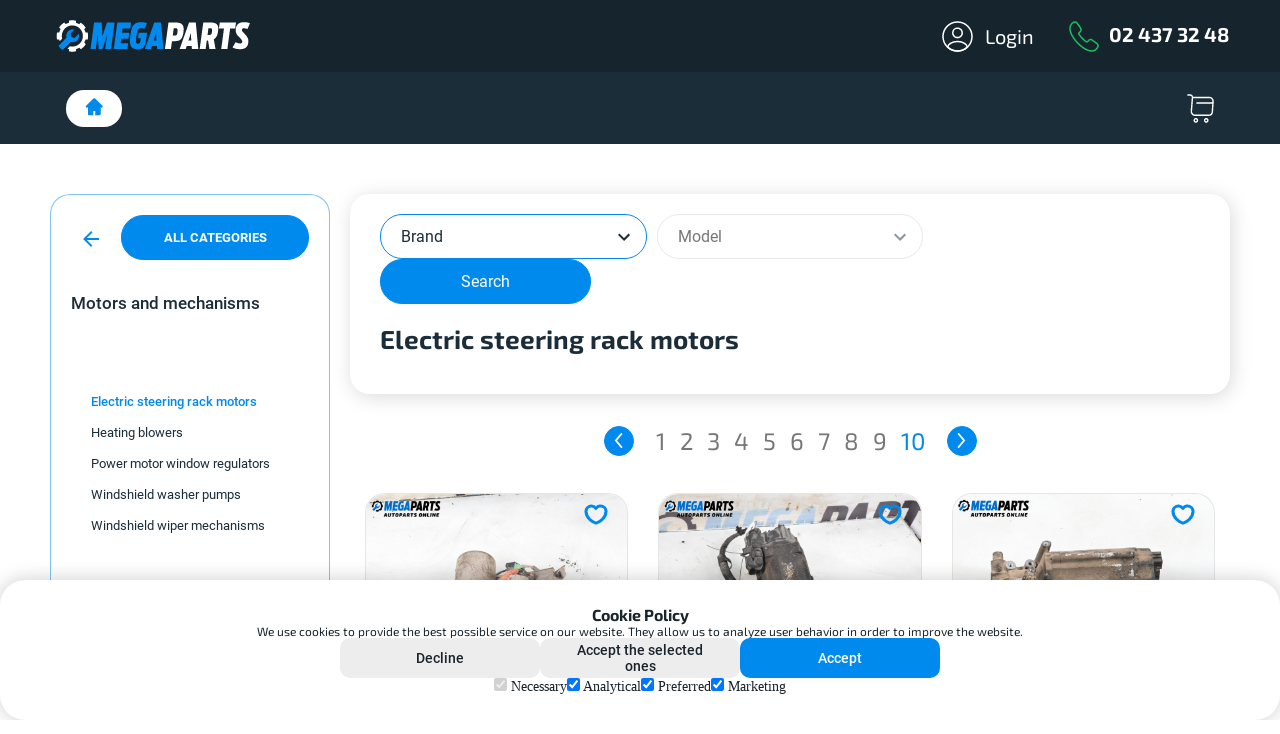

--- FILE ---
content_type: text/html; charset=UTF-8
request_url: https://www.megaparts.eu/en/products/electric-steering-rack-motor?resultsOrderBy=dateAdded-desc&page=10
body_size: 46457
content:
<!DOCTYPE html>
<html lang="en">

<head>
    <meta charset="UTF-8">
<meta name="title" content="Electric&#x20;steering&#x20;rack&#x20;motors&#x20;-&#x20;Motors&#x20;and&#x20;mechanisms&#x20;-&#x20;Spare&#x20;parts">
<meta name="og&#x3A;type" content="website">
<meta name="og&#x3A;site_name" content="MEGAPARTS">
<meta name="og&#x3A;title" content="Electric&#x20;steering&#x20;rack&#x20;motors&#x20;-&#x20;Motors&#x20;and&#x20;mechanisms&#x20;-&#x20;Spare&#x20;parts">
<meta name="og&#x3A;image" content="https&#x3A;&#x2F;&#x2F;www.megaparts.eu&#x2F;images&#x2F;avtochasti_megaparts.png">
<meta name="og&#x3A;url" content="https&#x3A;&#x2F;&#x2F;www.megaparts.eu&#x2F;en&#x2F;products&#x2F;electric-steering-rack-motor&#x3F;resultsOrderBy&#x3D;dateAdded-desc&amp;page&#x3D;10">
<meta name="robots" content="NOINDEX,FOLLOW">            <title>Electric steering rack motors - Motors and mechanisms - Spare parts - online store</title>    
    <meta name="viewport" content="width=device-width, initial-scale=1, maximum-scale=1">
    <meta name="bitak-csrf-token" content="7f6bc5bcd260b5a89f8c49c98445ac12">

    
<!-- Google tag (gtag.js) -->
<script async src="https://www.googletagmanager.com/gtag/js?id=G-040X42R3MW"></script>
<script>
window.dataLayer = window.dataLayer || [];
function gtag(){dataLayer.push(arguments);}
gtag('js', new Date());

gtag('consent', 'default', {
      'ad_storage': 'denied',
      'analytics_storage': 'granted',
      'ad_user_data': 'granted',
      'ad_personalization': 'granted',
});

gtag('config', 'G-040X42R3MW');
</script>

             <script async src="https://www.googletagmanager.com/gtag/js?id=AW-17841263832"></script>
            <script>
                window.dataLayer = window.dataLayer || [];

                function gtag() {
                    dataLayer.push(arguments);
                }
                gtag('js', new Date());
                gtag('config', 'AW-17841263832');
            </script>
        
    
    




    <script type="application/ld+json">
                {
    "@context": "http:\/\/schema.org",
    "@type": "WebSite",
    "name": "MEGAPARTS",
    "url": "https:\/\/www.megaparts.eu"
}            </script>

            <meta name="google-signin-client_id" content="741146669890-ahucbd404c6oi55j3v5il7qkg4afre69.apps.googleusercontent.com">
        <script src="https://apis.google.com/js/api:client.js" defer></script>
    
    <link href="&#x2F;css&#x2F;mega-profile.css&#x3F;v&#x3D;15.688" media="screen" rel="stylesheet" type="text&#x2F;css">
<link href="&#x2F;css&#x2F;fonts.css&#x3F;v&#x3D;15.688" media="screen" rel="stylesheet" type="text&#x2F;css">
<link href="&#x2F;css&#x2F;select2&#x2F;select2.min.css" media="screen" rel="stylesheet" type="text&#x2F;css">
<link href="&#x2F;css&#x2F;buttons.css&#x3F;v&#x3D;15.688" media="screen" rel="stylesheet" type="text&#x2F;css">
<link href="&#x2F;css&#x2F;main.css&#x3F;v&#x3D;15.688" media="screen" rel="stylesheet" type="text&#x2F;css">
<link href="&#x2F;css&#x2F;main-new.css&#x3F;v&#x3D;15.688" media="screen" rel="stylesheet" type="text&#x2F;css">
<link href="&#x2F;css&#x2F;text.css&#x3F;v&#x3D;15.688" media="screen" rel="stylesheet" type="text&#x2F;css">
<link href="https&#x3A;&#x2F;&#x2F;www.megaparts.bg&#x2F;products&#x2F;motor-elektricheska-reika" rel="alternate" type="text&#x2F;html" title="&#x041C;&#x043E;&#x0442;&#x043E;&#x0440;&#x0447;&#x0435;&#x0442;&#x0430;&#x20;&#x0437;&#x0430;&#x20;&#x0435;&#x043B;&#x0435;&#x043A;&#x0442;&#x0440;&#x0438;&#x0447;&#x0435;&#x0441;&#x043A;&#x0430;&#x20;&#x0440;&#x0435;&#x0439;&#x043A;&#x0430;&#x20;-&#x20;&#x041C;&#x041E;&#x0422;&#x041E;&#x0420;&#x0427;&#x0415;&#x0422;&#x0410;,&#x20;&#x041C;&#x0410;&#x0428;&#x0418;&#x041D;&#x041A;&#x0418;&#x20;&#x0418;&#x20;&#x041C;&#x0415;&#x0425;&#x0410;&#x041D;&#x0418;&#x0417;&#x041C;&#x0418;&#x20;-&#x20;&#x0410;&#x0432;&#x0442;&#x043E;&#x0447;&#x0430;&#x0441;&#x0442;&#x0438;" hreflang="bg">
<link href="https&#x3A;&#x2F;&#x2F;www.megaparts.eu&#x2F;en&#x2F;products&#x2F;electric-steering-rack-motor" rel="alternate" type="text&#x2F;html" title="Electric&#x20;steering&#x20;rack&#x20;motors&#x20;-&#x20;Motors&#x20;and&#x20;mechanisms&#x20;-&#x20;Spare&#x20;parts" hreflang="en">
<link href="https&#x3A;&#x2F;&#x2F;www.megaparts.eu&#x2F;ro&#x2F;products&#x2F;motor-caseta-de-directie-electrica" rel="alternate" type="text&#x2F;html" title="Motor&#x20;caset&#x0103;&#x20;de&#x20;direc&#x021B;ie&#x20;electric&#x0103;&#x20;-&#x20;Motoare,&#x20;utilaje&#x20;si&#x20;mecanisme&#x20;-&#x20;Piese&#x20;de&#x20;schimb" hreflang="ro">
<link href="https&#x3A;&#x2F;&#x2F;www.megaparts.eu&#x2F;de&#x2F;products&#x2F;el-zahnstangenantrieb" rel="alternate" type="text&#x2F;html" title="El.&#x20;zahnstangenantrieb&#x20;-&#x20;Motoren,&#x20;antriebe&#x20;und&#x20;mechanismen&#x20;-&#x20;Ersatzteile" hreflang="de">
<link href="https&#x3A;&#x2F;&#x2F;www.megaparts.eu&#x2F;en&#x2F;products&#x2F;electric-steering-rack-motor" rel="canonical">
<link href="&#x2F;images&#x2F;favicon.ico" rel="shortcut&#x20;icon" type="image&#x2F;x-icon">
<link href="&#x2F;css&#x2F;fancybox&#x2F;jquery.fancybox.3.5.7.min.css" media="screen" rel="stylesheet" type="text&#x2F;css">
<link href="&#x2F;css&#x2F;flickity&#x2F;flickity.min.css" media="screen" rel="stylesheet" type="text&#x2F;css">
<link href="&#x2F;css&#x2F;main-tablet.css&#x3F;v&#x3D;15.688" media="screen" rel="stylesheet" type="text&#x2F;css">
<link href="&#x2F;css&#x2F;text-mobile.css&#x3F;v&#x3D;15.688" media="screen" rel="stylesheet" type="text&#x2F;css">
<link href="&#x2F;css&#x2F;buttons-mobile.css&#x3F;v&#x3D;15.688" media="screen" rel="stylesheet" type="text&#x2F;css">
<link href="&#x2F;css&#x2F;main-mobile.css&#x3F;v&#x3D;15.688" media="screen" rel="stylesheet" type="text&#x2F;css">
<link href="&#x2F;css&#x2F;borsa-modal.css&#x3F;v&#x3D;15.688" media="screen" rel="stylesheet" type="text&#x2F;css">
<link href="&#x2F;css&#x2F;micromodal.css&#x3F;v&#x3D;15.688" media="screen" rel="stylesheet" type="text&#x2F;css">
<link href="&#x2F;css&#x2F;coins-block.css&#x3F;v&#x3D;15.688" media="screen" rel="stylesheet" type="text&#x2F;css">
<link href="&#x2F;css&#x2F;mobile-phone.css&#x3F;v&#x3D;15.688" media="screen" rel="stylesheet" type="text&#x2F;css">
<link href="&#x2F;css&#x2F;email-confirmation.css&#x3F;v&#x3D;15.688" media="screen" rel="stylesheet" type="text&#x2F;css">
<link href="&#x2F;css&#x2F;cookie-style.css&#x3F;v&#x3D;15.688" media="screen" rel="stylesheet" type="text&#x2F;css"><script type="text&#x2F;javascript" src="&#x2F;js&#x2F;auth.js&#x3F;v&#x3D;15.686"></script>
<script type="text&#x2F;javascript" defer="defer" src="&#x2F;js&#x2F;socketio.min.js"></script>
<script type="text&#x2F;javascript" defer="defer" src="&#x2F;js&#x2F;axios.min.js"></script>
<script type="text&#x2F;javascript" defer="defer" src="&#x2F;js&#x2F;jquery-2.1.4.min.js"></script>
<script type="text&#x2F;javascript" defer="defer" src="&#x2F;js&#x2F;product-inquiry-script.js&#x3F;v&#x3D;15.686"></script>
<script type="text&#x2F;javascript" defer="defer" src="&#x2F;js&#x2F;mg-phone.js"></script>
<script type="text&#x2F;javascript" defer="defer" src="&#x2F;js&#x2F;micromodal.min.js"></script>
<script type="text&#x2F;javascript" defer="defer" src="&#x2F;js&#x2F;select2&#x2F;select2.min.js"></script>
<script type="text&#x2F;javascript" defer="defer" src="&#x2F;js&#x2F;gsap.min.js"></script>
<script type="text&#x2F;javascript" defer="defer" src="&#x2F;js&#x2F;main.js&#x3F;v&#x3D;15.686"></script>
<script type="text&#x2F;javascript" defer="defer" src="&#x2F;js&#x2F;mega-profile.js&#x3F;v&#x3D;15.686"></script>
<script type="text&#x2F;javascript" defer="defer" src="&#x2F;js&#x2F;main-new.js&#x3F;v&#x3D;15.686"></script>
<script type="text&#x2F;javascript" defer="defer" src="&#x2F;js&#x2F;jquery-plugins&#x2F;jquery.fancybox.3.5.7.min.js"></script>
<script type="text&#x2F;javascript" defer="defer" src="&#x2F;js&#x2F;flickity&#x2F;flickity.pkgd.min.js"></script>
<script type="text&#x2F;javascript" defer="defer" src="&#x2F;js&#x2F;cookie-script.js"></script>
<script type="text&#x2F;javascript" defer="defer" src="&#x2F;js&#x2F;borsa-popup.js"></script>
<script type="text&#x2F;javascript" defer="defer" src="&#x2F;js&#x2F;borsa-popup-system.js"></script>
<script type="text&#x2F;javascript" defer="defer" src="&#x2F;js&#x2F;jquery-plugins&#x2F;jquery.validate.min.js&#x3F;v&#x3D;15.686"></script>
<script type="text&#x2F;javascript" defer="defer" src="&#x2F;js&#x2F;market&#x2F;nbs-scripts-new.js&#x3F;v&#x3D;15.686"></script>
    




    
</head>

<body>
<input name="megaProfileSsoUrl" type="hidden" class="megaProfileSSO" value="https://accounts.megaparts.bg/api/get-auth-token-mega">

<div class="modal micromodal-slide" id="modal-borsa" aria-hidden="true">
    <div class="modal__overlay" tabindex="-1" data-micromodal-close>
        <div class="modal__container" role="dialog" aria-modal="true" aria-labelledby="modal-borsa-title">
        <header class="modal__header">
            <button class="modal__close" aria-label="Close modal" data-micromodal-close></button>
            
        </button>
        </header>

        <main class="modal__content" id="modal-borsa-content">
            
            <div class="modal-borsa-header">
                <div class="icon"></div>
                <h1>
                    
                </h1>
            
            </div>
            <div class="modal-borsa-container">
                                            </div>
        </main>
        
        
        
        </div>
    </div>
</div>


<div class="page page-product-category-single">

            <div id="fb-root"></div>
        <script>(function (d, s, id) {
                var js, fjs = d.getElementsByTagName(s)[0];
                if (d.getElementById(id)) {
                    return;
                }
                js = d.createElement(s);
                js.id = id;
                js.async = true;
                js.src = "//connect.facebook.net/en_US/sdk.js#xfbml=1&version=v2.3&appId=521037519737818";
                fjs.parentNode.insertBefore(js, fjs);
            }(document, 'script', 'facebook-jssdk'));
        </script>
    
            
<div class="header">
    <div class="inner">
        <div class="logo-wrapper">
            <a href="/en"
               title="MEGAPARTS.EU - Car parts - cheap, online, second hand - store"
               class="logo en"></a>
            <div class="hamburger-wrapper" id="hamburger-menu-btn">
                <span class="icon"></span>
            </div>
        </div>
        
        <div class="tabs">
            <div class="search-wrapper">
                <form action="" method="get">
                    <input type="text" name="q" placeholder="Search..." value="" class="nd-search-input" />
                    <button type="submit" class="nb-search-button">
                        <span class="icon"></span>
                    </button>
                </form>
            </div>

        </div>

        <div class="elements">
            

                            <a href="/en/member/login" class="element customer nbs-login-register-btn">
                    <span class="icon"></span>
                    <span class="text">
                        Login                    </span>
                </a>
                
                                        <a href="tel:02 437 32 48" class="element phone">
                    <svg width="30" height="31" viewBox="0 0 30 31" fill="none" xmlns="http://www.w3.org/2000/svg">
                    <path d="M29 24.6785C29 25.2005 28.8878 25.737 28.6495 26.259C28.4111 26.781 28.1027 27.274 27.696 27.738C27.009 28.521 26.2519 29.0865 25.3966 29.449C24.5553 29.8115 23.644 30 22.6625 30C21.2324 30 19.7041 29.652 18.0916 28.9415C16.4792 28.231 14.8668 27.274 13.2684 26.0705C11.6393 24.8381 10.102 23.481 8.6695 22.0105C7.25165 20.5344 5.94396 18.9494 4.75764 17.269C3.60791 15.616 2.68252 13.963 2.00951 12.3245C1.3365 10.6715 1 9.091 1 7.583C1 6.597 1.16825 5.6545 1.50476 4.7845C1.84126 3.9 2.37406 3.088 3.11718 2.363C4.01452 1.4495 4.99599 1 6.03355 1C6.42614 1 6.81873 1.087 7.16925 1.261C7.5338 1.435 7.85628 1.696 8.10866 2.073L11.3615 6.8145C11.6139 7.177 11.7962 7.5105 11.9224 7.8295C12.0486 8.134 12.1187 8.4385 12.1187 8.714C12.1187 9.062 12.0205 9.41 11.8242 9.7435C11.642 10.077 11.3756 10.425 11.0391 10.773L9.97346 11.9185C9.81923 12.078 9.74912 12.2665 9.74912 12.4985C9.74912 12.6145 9.76315 12.716 9.79119 12.832C9.83325 12.948 9.87531 13.035 9.90336 13.122C10.1557 13.6005 10.5904 14.224 11.2073 14.978C11.8383 15.732 12.5113 16.5005 13.2404 17.269C13.9975 18.0375 14.7266 18.748 15.4697 19.4005C16.1988 20.0385 16.8017 20.4735 17.2784 20.7345C17.3485 20.7635 17.4326 20.807 17.5308 20.8505C17.643 20.894 17.7551 20.9085 17.8813 20.9085C18.1197 20.9085 18.302 20.8215 18.4562 20.662L19.5218 19.5745C19.8723 19.212 20.2088 18.9365 20.5313 18.7625C20.8538 18.5595 21.1763 18.458 21.5268 18.458C21.7932 18.458 22.0736 18.516 22.3821 18.6465C22.6905 18.777 23.013 18.9655 23.3635 19.212L28.0045 22.6195C28.3691 22.8805 28.6214 23.185 28.7757 23.5475C28.9159 23.91 29 24.2725 29 24.6785Z" stroke="#1BC05D" stroke-width="1.5" stroke-miterlimit="10"/>
                    </svg>

                    <span class="text">
                        02 437 32 48                    </span>
                </a>
                    </div>
    </div>
   
</div>
<div class="header second-line">
    <div class="inner ">
        <div class="left-section">
            <a href="/en" class="nav-link home">
                <span class="icon"></span>
                <span class="icon-active"></span>
            </a>

                       
        </div>
        <div class="right-section">
            <div class="desktop">
                                <a href="/en/order/cart" class="nav-link cart">
                    <span class="icon"></span>
                                    </a>
                            </div>
            <div class="mobile">
                                <a href="https://www.youtube.com/c/MEGAPARTS_Media_Production" target="_blank" class="nav-link element element-youtube">
                    <svg width="45" height="45" viewBox="0 0 45 45" fill="none" xmlns="http://www.w3.org/2000/svg">
                    <path d="M31.875 7.5H13.125C7.5 7.5 3.75 11.25 3.75 16.875V28.125C3.75 33.75 7.5 37.5 13.125 37.5H31.875C37.5 37.5 41.25 33.75 41.25 28.125V16.875C41.25 11.25 37.5 7.5 31.875 7.5Z" fill="#C60B0F"/>
                    <path d="M28 22.5L18.25 28.1292L18.25 16.8708L28 22.5Z" fill="white"/>
                    </svg>

                </a>

                <a href="https://www.facebook.com/megaparts.bg" target="_blank" class="nav-link element element-facebook">
            
                    <svg width="37" height="37" viewBox="0 0 37 37" fill="none" xmlns="http://www.w3.org/2000/svg">
                    <rect x="12" y="7" width="14" height="27" rx="2" fill="white"/>
                    <path d="M33.9173 25.0506C33.9173 30.6623 30.4887 34.0908 24.8771 34.0908H23.0425C22.1946 34.0908 21.584 33.3139 21.584 32.466V23.5706C21.584 23.1543 21.9231 22.7998 22.3394 22.7998L25.0527 22.7535C25.2686 22.7381 25.4536 22.5839 25.4998 22.3681L26.0394 19.4235C26.0499 19.3568 26.0458 19.2885 26.0273 19.2236C26.0089 19.1586 25.9766 19.0983 25.9326 19.047C25.8886 18.9957 25.8341 18.9546 25.7727 18.9264C25.7112 18.8983 25.6445 18.8838 25.5769 18.8839L22.2931 18.9302C21.8615 18.9302 21.5223 18.591 21.5069 18.1748L21.4452 14.3977C21.4452 14.151 21.6457 13.9352 21.9077 13.9352L25.6077 13.8735C25.8698 13.8735 26.0702 13.6731 26.0702 13.411L26.0086 9.711C26.0086 9.44892 25.8081 9.2485 25.5461 9.2485L21.3836 9.31017C20.7759 9.3194 20.1761 9.44845 19.6184 9.68992C19.0608 9.93139 18.5562 10.2805 18.1337 10.7173C17.7113 11.1542 17.3791 11.67 17.1564 12.2354C16.9336 12.8008 16.8246 13.4047 16.8357 14.0123L16.9127 18.2518C16.9282 18.6835 16.589 19.0227 16.1573 19.0381L14.3073 19.0689C14.0452 19.0689 13.8448 19.2693 13.8448 19.5314L13.8911 22.4606C13.8911 22.7227 14.0915 22.9231 14.3536 22.9231L16.2036 22.8923C16.6352 22.8923 16.9744 23.2314 16.9898 23.6477L17.1286 32.4352C17.144 33.2985 16.4502 34.0077 15.5869 34.0077H12.0411C6.4294 34.0077 3.08398 30.6623 3.08398 25.0352V12.1314C3.08398 6.51975 6.4294 3.17434 12.0411 3.17434H24.9602C30.5719 3.17434 33.9173 6.51975 33.9173 12.1314V25.0506Z" fill="#008AEE"/>
                    </svg>


                </a>
          
                                <a href="tel:02 437 32 48" class="nav-link element phone">
                    <span class="icon"></span>

                    <span class="text">
                        02 437 32 48                    </span>
                </a>
                        </div>
        </div>
    </div>
    <input type="hidden" id="megabitak-url" name="megabitak-url" value="https://megabitak.bg">
</div>



<div class="menu">
    <div class="panels glider-scrollable overflow">
        <div class="panel top-level" data-has-grandchildren="1" style="font-size:16px;">
            <div class="fixed-menu-header">
                <div class="back-button"></div>
                <div class="logo"></div>
                <div class="close"></div>
            </div>
          
                        <div class="menu-links">
                            </div>

            <span class="title title-small-dark-strong">Categories auto parts</span>

            
<div class="search">
    <div class="search-field">
        <input type="text" name="searchCategory"
               placeholder="Search category">
    </div>
</div>

<div class="results">
    <p class="no-results-found text-body-small-pale">
        No results found    </p>
    <div class="bottom">
        <div class="reset-search">
            <span class="icon"></span>
            <span class="text">
                Back to all categories            </span>
        </div>
    </div>
</div>

<div class="items">
            <div class="item" data-value="364"
             data-has-children="1">
            <div class="name">
                                    <div class="image">
                        <img src="/uploads/productcategory/images/40x26/audio-video-navigatsii1579617419.jpg" alt="Audio, video, navigation">
                    </div>
                
                <span class="text-body-dark-strong">
                    Audio, video, navigation                </span>
            </div>
        </div>
            <div class="item" data-value="537"
             data-has-children="1">
            <div class="name">
                                    <div class="image">
                        <img src="/uploads/productcategory/images/40x26/chasti-po-kupeto-edrogabaritni-021579796039.jpg" alt="Body parts (large-size)">
                    </div>
                
                <span class="text-body-dark-strong">
                    Body parts (large-size)                </span>
            </div>
        </div>
            <div class="item" data-value="556"
             data-has-children="1">
            <div class="name">
                                    <div class="image">
                        <img src="/uploads/productcategory/images/40x26/chasti-po-kupeto-malogabaritni1579618103.jpg" alt="Body parts (small-size)">
                    </div>
                
                <span class="text-body-dark-strong">
                    Body parts (small-size)                </span>
            </div>
        </div>
            <div class="item" data-value="316"
             data-has-children="1">
            <div class="name">
                                    <div class="image">
                        <img src="/uploads/productcategory/images/40x26/spirachna-sistema1579616614.jpg" alt="Brake system">
                    </div>
                
                <span class="text-body-dark-strong">
                    Brake system                </span>
            </div>
        </div>
            <div class="item" data-value="600"
             data-has-children="1">
            <div class="name">
                                    <div class="image">
                        <img src="/uploads/productcategory/images/40x26/tamponi-manshoni-lapi-stoyki1579618304.jpg" alt="Bushings, muffs, holders, brackets, plates">
                    </div>
                
                <span class="text-body-dark-strong">
                    Bushings, muffs, holders, brackets, plates                </span>
            </div>
        </div>
            <div class="item" data-value="501"
             data-has-children="1">
            <div class="name">
                                    <div class="image">
                        <img src="/uploads/productcategory/images/40x26/ohladitelna-klimatichna-sistema1579617897.jpg" alt="Cooling and climate control">
                    </div>
                
                <span class="text-body-dark-strong">
                    Cooling and climate control                </span>
            </div>
        </div>
            <div class="item" data-value="376"
             data-has-children="1">
            <div class="name">
                                    <div class="image">
                        <img src="/uploads/productcategory/images/40x26/bravi-drazhki-klyuchalki1579617447.jpg" alt="Door lock actuators, handles, locks">
                    </div>
                
                <span class="text-body-dark-strong">
                    Door lock actuators, handles, locks                </span>
            </div>
        </div>
            <div class="item" data-value="440"
             data-has-children="1">
            <div class="name">
                                    <div class="image">
                        <img src="/uploads/productcategory/images/40x26/elektronno-oborudvane1579617632.jpg" alt="Electrical equipment">
                    </div>
                
                <span class="text-body-dark-strong">
                    Electrical equipment                </span>
            </div>
        </div>
            <div class="item" data-value="415"
             data-has-children="1">
            <div class="name">
                                    <div class="image">
                        <img src="/uploads/productcategory/images/40x26/dvigatel-oborudvane1579617556.jpg" alt="Engine and engine equipment">
                    </div>
                
                <span class="text-body-dark-strong">
                    Engine and engine equipment                </span>
            </div>
        </div>
            <div class="item" data-value="475"
             data-has-children="1">
            <div class="name">
                                    <div class="image">
                        <img src="/uploads/productcategory/images/40x26/kompyutri-moduli-releta1579617819.jpg" alt="Engine control units, modules and relays">
                    </div>
                
                <span class="text-body-dark-strong">
                    Engine control units, modules and relays                </span>
            </div>
        </div>
            <div class="item" data-value="382"
             data-has-children="1">
            <div class="name">
                                    <div class="image">
                        <img src="/uploads/productcategory/images/40x26/gorivna-sistema1579617474.jpg" alt="Fuel system">
                    </div>
                
                <span class="text-body-dark-strong">
                    Fuel system                </span>
            </div>
        </div>
            <div class="item" data-value="483"
             data-has-children="1">
            <div class="name">
                                    <div class="image">
                        <img src="/uploads/productcategory/images/40x26/markuchi-trabichki-kolektori1579617839.jpg" alt="Hoses, tubes and manifolds">
                    </div>
                
                <span class="text-body-dark-strong">
                    Hoses, tubes and manifolds                </span>
            </div>
        </div>
            <div class="item" data-value="326"
             data-has-children="1">
            <div class="name">
                                    <div class="image">
                        <img src="/uploads/productcategory/images/40x26/vatreshno-oborudvane1579616764.jpg" alt="Interior compartment">
                    </div>
                
                <span class="text-body-dark-strong">
                    Interior compartment                </span>
            </div>
        </div>
            <div class="item" data-value="492"
             data-has-children="1">
            <div class="name">
                                    <div class="image">
                        <img src="/uploads/productcategory/images/40x26/motorcheta-mashinki-mehanizmi1579617865.jpg" alt="Motors and mechanisms">
                    </div>
                
                <span class="text-body-dark-strong">
                    Motors and mechanisms                </span>
            </div>
        </div>
            <div class="item" data-value="352"
             data-has-children="1">
            <div class="name">
                                    <div class="image">
                        <img src="/uploads/productcategory/images/40x26/kori-uplatneniya-plastmasi1579617396.jpg" alt="Panels, seals and plastics">
                    </div>
                
                <span class="text-body-dark-strong">
                    Panels, seals and plastics                </span>
            </div>
        </div>
            <div class="item" data-value="466"
             data-has-children="1">
            <div class="name">
                                    <div class="image">
                        <img src="/uploads/productcategory/images/40x26/kazancheta1579617786.jpg" alt="Reservoirs, caps, dipsticks">
                    </div>
                
                <span class="text-body-dark-strong">
                    Reservoirs, caps, dipsticks                </span>
            </div>
        </div>
            <div class="item" data-value="578"
             data-has-children="1">
            <div class="name">
                                    <div class="image">
                        <img src="/uploads/productcategory/images/40x26/okachvane-kormilna-uredba1579618143.jpg" alt="Suspension and steering">
                    </div>
                
                <span class="text-body-dark-strong">
                    Suspension and steering                </span>
            </div>
        </div>
            <div class="item" data-value="609"
             data-has-children="1">
            <div class="name">
                                    <div class="image">
                        <img src="/uploads/productcategory/images/40x26/gumi-dzhanti1579617507.jpg" alt="Tires and rims">
                    </div>
                
                <span class="text-body-dark-strong">
                    Tires and rims                </span>
            </div>
        </div>
            <div class="item" data-value="521"
             data-has-children="1">
            <div class="name">
                                    <div class="image">
                        <img src="/uploads/productcategory/images/40x26/skorosti-transmisiya1579618014.jpg" alt="Transmission and gear system">
                    </div>
                
                <span class="text-body-dark-strong">
                    Transmission and gear system                </span>
            </div>
        </div>
    </div>
        </div>

                    <div class="panel" data-has-grandchildren="0" data-value="364">
            <div class="fixed-menu-header">
                <div class="back-button"></div>
                <div class="logo"></div>
                <div class="close"></div>
            </div>
            
            <span data-main-cat-url="/en/products/audio-video-navigation" class="title main-category title-small-dark-strong">
                Audio, video, navigation            </span>

            <div class="items">
                                                            <div class="item">
                            <a href="/en/products/amplifiers" class="name text-body-dark-strong category-child"
                               data-value="375">
                                 Amplifiers                            </a>
                        </div>
                                                                                <div class="item">
                            <a href="/en/products/cassette-and-cd-players" class="name text-body-dark-strong category-child"
                               data-value="368">
                                 Cassette and cd players                            </a>
                        </div>
                                                                                <div class="item">
                            <a href="/en/products/cd-changer" class="name text-body-dark-strong category-child"
                               data-value="365">
                                 Cd changers                            </a>
                        </div>
                                                                                <div class="item">
                            <a href="/en/products/dvd-tv-receivers" class="name text-body-dark-strong category-child"
                               data-value="366">
                                 Dvd, tv receivers                            </a>
                        </div>
                                                                                <div class="item">
                            <a href="/en/products/gps-navigation" class="name text-body-dark-strong category-child"
                               data-value="367">
                                 Gps navigations                            </a>
                        </div>
                                                                                <div class="item">
                            <a href="/en/products/hands-free" class="name text-body-dark-strong category-child"
                               data-value="1038">
                                 Hands free                            </a>
                        </div>
                                                                                <div class="item">
                            <a href="/en/products/loudspeaker" class="name text-body-dark-strong category-child"
                               data-value="371">
                                 Loudspeakers                            </a>
                        </div>
                                                                                <div class="item">
                            <a href="/en/products/subwoofers" class="name text-body-dark-strong category-child"
                               data-value="374">
                                 Subwoofers                            </a>
                        </div>
                                                </div>
        </div>
                <div class="panel" data-has-grandchildren="0" data-value="537">
            <div class="fixed-menu-header">
                <div class="back-button"></div>
                <div class="logo"></div>
                <div class="close"></div>
            </div>
            
            <span data-main-cat-url="/en/products/body-parts-large-size" class="title main-category title-small-dark-strong">
                Body parts (large-size)            </span>

            <div class="items">
                                                            <div class="item">
                            <a href="/en/products/bumper-shock-absorber" class="name text-body-dark-strong category-child"
                               data-value="540">
                                 Bumper shock absorbers, support frames and holders                            </a>
                        </div>
                                                                                <div class="item">
                            <a href="/en/products/masks-and-grilles" class="name text-body-dark-strong category-child"
                               data-value="548">
                                 Decorative masks and grilles                            </a>
                        </div>
                                                                                <div class="item">
                            <a href="/en/products/doors" class="name text-body-dark-strong category-child"
                               data-value="541">
                                 Doors                            </a>
                        </div>
                                                                                <div class="item">
                            <a href="/en/products/fenders" class="name text-body-dark-strong category-child"
                               data-value="544">
                                 Fenders                            </a>
                        </div>
                                                                                <div class="item">
                            <a href="/en/products/inner-fenders-mud-flaps" class="name text-body-dark-strong category-child"
                               data-value="550">
                                 Inner fenders, mud flaps                            </a>
                        </div>
                                                                                <div class="item">
                            <a href="/en/products/roof-rack-rack-rails" class="name text-body-dark-strong category-child"
                               data-value="538">
                                 Roof racks, luggage rack roof rails                            </a>
                        </div>
                                                                                <div class="item">
                            <a href="/en/products/windows" class="name text-body-dark-strong category-child"
                               data-value="553">
                                 Side windows                            </a>
                        </div>
                                                                                <div class="item">
                            <a href="/en/products/spoilers" class="name text-body-dark-strong category-child"
                               data-value="552">
                                 Spoilers                            </a>
                        </div>
                                                                                <div class="item">
                            <a href="/en/products/sunroof" class="name text-body-dark-strong category-child"
                               data-value="555">
                                 Sunroofs                            </a>
                        </div>
                                                </div>
        </div>
                <div class="panel" data-has-grandchildren="0" data-value="556">
            <div class="fixed-menu-header">
                <div class="back-button"></div>
                <div class="logo"></div>
                <div class="close"></div>
            </div>
            
            <span data-main-cat-url="/en/products/body-parts-small-size" class="title main-category title-small-dark-strong">
                Body parts (small-size)            </span>

            <div class="items">
                                                            <div class="item">
                            <a href="/en/products/aerials" class="name text-body-dark-strong category-child"
                               data-value="558">
                                 Aerials                            </a>
                        </div>
                                                                                <div class="item">
                            <a href="/en/products/air-horn-klaxon-buzzer" class="name text-body-dark-strong category-child"
                               data-value="562">
                                 Air horns, klaxons, buzzers                            </a>
                        </div>
                                                                                <div class="item">
                            <a href="/en/products/dampers-for-hoods-doors-and-glove-boxes" class="name text-body-dark-strong category-child"
                               data-value="557">
                                 Dampers for bonnets, lids, doors and glove boxes                            </a>
                        </div>
                                                                                <div class="item">
                            <a href="/en/products/headlight-wipers-and-mechanism" class="name text-body-dark-strong category-child"
                               data-value="564">
                                 Headlight wipers and mechanisms                            </a>
                        </div>
                                                                                <div class="item">
                            <a href="/en/products/mirrors" class="name text-body-dark-strong category-child"
                               data-value="567">
                                 Mirrors                            </a>
                        </div>
                                                                                <div class="item">
                            <a href="/en/products/nozzles-for-windshield-headlights" class="name text-body-dark-strong category-child"
                               data-value="571">
                                 Nozzles for windscreens, headlights                            </a>
                        </div>
                                                                                <div class="item">
                            <a href="/en/products/park-assist-sensors" class="name text-body-dark-strong category-child"
                               data-value="569">
                                 Park assist sensors                            </a>
                        </div>
                                                                                <div class="item">
                            <a href="/en/products/side-skirts" class="name text-body-dark-strong category-child"
                               data-value="570">
                                 Side skirts                            </a>
                        </div>
                                                                                <div class="item">
                            <a href="/en/products/spare-wheel-holders-tool-box-kits" class="name text-body-dark-strong category-child"
                               data-value="565">
                                 Spare wheel holders, tool box kits                            </a>
                        </div>
                                                                                <div class="item">
                            <a href="/en/products/towing-hooks" class="name text-body-dark-strong category-child"
                               data-value="634">
                                 Towing hooks                            </a>
                        </div>
                                                                                <div class="item">
                            <a href="/en/products/trims-and-caps---external" class="name text-body-dark-strong category-child"
                               data-value="563">
                                 Trims and caps - external                            </a>
                        </div>
                                                </div>
        </div>
                <div class="panel" data-has-grandchildren="0" data-value="316">
            <div class="fixed-menu-header">
                <div class="back-button"></div>
                <div class="logo"></div>
                <div class="close"></div>
            </div>
            
            <span data-main-cat-url="/en/products/brake-system" class="title main-category title-small-dark-strong">
                Brake system            </span>

            <div class="items">
                                                            <div class="item">
                            <a href="/en/products/abs-dsc-asr-27983060" class="name text-body-dark-strong category-child"
                               data-value="317">
                                 Abs, dsc, asr                            </a>
                        </div>
                                                                                <div class="item">
                            <a href="/en/products/brake-calipers" class="name text-body-dark-strong category-child"
                               data-value="324">
                                 Brake calipers                            </a>
                        </div>
                                                                                <div class="item">
                            <a href="/en/products/disks" class="name text-body-dark-strong category-child"
                               data-value="318">
                                 Brake discs                            </a>
                        </div>
                                                                                <div class="item">
                            <a href="/en/products/brake-master-cylinder" class="name text-body-dark-strong category-child"
                               data-value="323">
                                 Brake master cylinders                            </a>
                        </div>
                                                                                <div class="item">
                            <a href="/en/products/servo-285149253" class="name text-body-dark-strong category-child"
                               data-value="321">
                                 Servo                            </a>
                        </div>
                                                </div>
        </div>
                <div class="panel" data-has-grandchildren="0" data-value="600">
            <div class="fixed-menu-header">
                <div class="back-button"></div>
                <div class="logo"></div>
                <div class="close"></div>
            </div>
            
            <span data-main-cat-url="/en/products/bushings-muffs-holders-brackets-plates" class="title main-category title-small-dark-strong">
                Bushings, muffs, holders, brackets, plates            </span>

            <div class="items">
                                                            <div class="item">
                            <a href="/en/products/engine-mounts" class="name text-body-dark-strong category-child"
                               data-value="606">
                                 Engine mounts                            </a>
                        </div>
                                                </div>
        </div>
                <div class="panel" data-has-grandchildren="0" data-value="501">
            <div class="fixed-menu-header">
                <div class="back-button"></div>
                <div class="logo"></div>
                <div class="close"></div>
            </div>
            
            <span data-main-cat-url="/en/products/cooling-and-climate-control" class="title main-category title-small-dark-strong">
                Cooling and climate control            </span>

            <div class="items">
                                                            <div class="item">
                            <a href="/en/products/ac-compressor" class="name text-body-dark-strong category-child"
                               data-value="509">
                                 Ac compressors                            </a>
                        </div>
                                                                                <div class="item">
                            <a href="/en/products/air-conditioning-radiators" class="name text-body-dark-strong category-child"
                               data-value="508">
                                 Air conditioning radiators                            </a>
                        </div>
                                                                                <div class="item">
                            <a href="/en/products/blower-motor-resistors" class="name text-body-dark-strong category-child"
                               data-value="518">
                                 Blower motor resistors                            </a>
                        </div>
                                                                                <div class="item">
                            <a href="/en/products/cooling-fan" class="name text-body-dark-strong category-child"
                               data-value="514">
                                 Cooling fans                            </a>
                        </div>
                                                                                <div class="item">
                            <a href="/en/products/fan-clutch" class="name text-body-dark-strong category-child"
                               data-value="502">
                                 Fan clutches                            </a>
                        </div>
                                                                                <div class="item">
                            <a href="/en/products/fan-shroud" class="name text-body-dark-strong category-child"
                               data-value="505">
                                 Fan shrouds                            </a>
                        </div>
                                                                                <div class="item">
                            <a href="/en/products/fuel-burning-heater" class="name text-body-dark-strong category-child"
                               data-value="515">
                                 Fuel burning heaters                            </a>
                        </div>
                                                                                <div class="item">
                            <a href="/en/products/motors-and-valves-for-heating-and-climate" class="name text-body-dark-strong category-child"
                               data-value="513">
                                 Heater motor flap control and heater valves                            </a>
                        </div>
                                                                                <div class="item">
                            <a href="/en/products/radiator-heating" class="name text-body-dark-strong category-child"
                               data-value="516">
                                 Heating radiators                            </a>
                        </div>
                                                                                <div class="item">
                            <a href="/en/products/intercoolers" class="name text-body-dark-strong category-child"
                               data-value="506">
                                 Intercoolers                            </a>
                        </div>
                                                                                <div class="item">
                            <a href="/en/products/oil-cooler" class="name text-body-dark-strong category-child"
                               data-value="511">
                                 Oil coolers                            </a>
                        </div>
                                                                                <div class="item">
                            <a href="/en/products/thermostats" class="name text-body-dark-strong category-child"
                               data-value="519">
                                 Thermostats                            </a>
                        </div>
                                                                                <div class="item">
                            <a href="/en/products/consoles-and-consoles-for-thermostat" class="name text-body-dark-strong category-child"
                               data-value="510">
                                 Water connections and thermostat housings                            </a>
                        </div>
                                                                                <div class="item">
                            <a href="/en/products/water-pump-heater-coolant-motors" class="name text-body-dark-strong category-child"
                               data-value="512">
                                 Water pump heater coolant motors                            </a>
                        </div>
                                                                                <div class="item">
                            <a href="/en/products/water-radiators" class="name text-body-dark-strong category-child"
                               data-value="503">
                                 Water radiators                            </a>
                        </div>
                                                </div>
        </div>
                <div class="panel" data-has-grandchildren="0" data-value="376">
            <div class="fixed-menu-header">
                <div class="back-button"></div>
                <div class="logo"></div>
                <div class="close"></div>
            </div>
            
            <span data-main-cat-url="/en/products/door-lock-actuators-handles-locks" class="title main-category title-small-dark-strong">
                Door lock actuators, handles, locks            </span>

            <div class="items">
                                                            <div class="item">
                            <a href="/en/products/door-handles-and-locks---front" class="name text-body-dark-strong category-child"
                               data-value="379">
                                 Bonnet locks                            </a>
                        </div>
                                                                                <div class="item">
                            <a href="/en/products/boot-lid-key-locks" class="name text-body-dark-strong category-child"
                               data-value="683">
                                 Boot lid key locks                            </a>
                        </div>
                                                                                <div class="item">
                            <a href="/en/products/door-handles-and-locks---tailgate" class="name text-body-dark-strong category-child"
                               data-value="377">
                                 Boot lid locks                            </a>
                        </div>
                                                                                <div class="item">
                            <a href="/en/products/door-handles-and-locks---doors" class="name text-body-dark-strong category-child"
                               data-value="378">
                                 Door locks                            </a>
                        </div>
                                                                                <div class="item">
                            <a href="/en/products/exterior-handle" class="name text-body-dark-strong category-child"
                               data-value="380">
                                 Exterior handles                            </a>
                        </div>
                                                                                <div class="item">
                            <a href="/en/products/external-boot-lid-handles" class="name text-body-dark-strong category-child"
                               data-value="684">
                                 External boot lid handles                            </a>
                        </div>
                                                                                <div class="item">
                            <a href="/en/products/internal-handle" class="name text-body-dark-strong category-child"
                               data-value="381">
                                 Internal handles                            </a>
                        </div>
                                                </div>
        </div>
                <div class="panel" data-has-grandchildren="0" data-value="440">
            <div class="fixed-menu-header">
                <div class="back-button"></div>
                <div class="logo"></div>
                <div class="close"></div>
            </div>
            
            <span data-main-cat-url="/en/products/electrical-equipment" class="title main-category title-small-dark-strong">
                Electrical equipment            </span>

            <div class="items">
                                                            <div class="item">
                            <a href="/en/products/alternator" class="name text-body-dark-strong category-child"
                               data-value="441">
                                 Alternators                            </a>
                        </div>
                                                                                <div class="item">
                            <a href="/en/products/central-vacuum" class="name text-body-dark-strong category-child"
                               data-value="445">
                                 Central vacuum and door lock actuators                            </a>
                        </div>
                                                                                <div class="item">
                            <a href="/en/products/commutators" class="name text-body-dark-strong category-child"
                               data-value="451">
                                 Commutators                            </a>
                        </div>
                                                                                <div class="item">
                            <a href="/en/products/distributors" class="name text-body-dark-strong category-child"
                               data-value="447">
                                 Delco distributors                            </a>
                        </div>
                                                                                <div class="item">
                            <a href="/en/products/fuse-panel" class="name text-body-dark-strong category-child"
                               data-value="443">
                                 Fuse panels                            </a>
                        </div>
                                                                                <div class="item">
                            <a href="/en/products/coils" class="name text-body-dark-strong category-child"
                               data-value="442">
                                 Ignition coils                            </a>
                        </div>
                                                                                <div class="item">
                            <a href="/en/products/sensors" class="name text-body-dark-strong category-child"
                               data-value="446">
                                 Sensors                            </a>
                        </div>
                                                                                <div class="item">
                            <a href="/en/products/starters" class="name text-body-dark-strong category-child"
                               data-value="454">
                                 Starters                            </a>
                        </div>
                                                                                <div class="item">
                            <a href="/en/products/steering-wheel-ribbon-cable" class="name text-body-dark-strong category-child"
                               data-value="452">
                                 Steering wheel ribbon cables                            </a>
                        </div>
                                                                                <div class="item">
                            <a href="/en/products/throttle-potentiometer" class="name text-body-dark-strong category-child"
                               data-value="453">
                                 Throttle potentiometers                            </a>
                        </div>
                                                                                <div class="item">
                            <a href="/en/products/wiring" class="name text-body-dark-strong category-child"
                               data-value="449">
                                 Wirings                            </a>
                        </div>
                                                </div>
        </div>
                <div class="panel" data-has-grandchildren="0" data-value="415">
            <div class="fixed-menu-header">
                <div class="back-button"></div>
                <div class="logo"></div>
                <div class="close"></div>
            </div>
            
            <span data-main-cat-url="/en/products/engine-and-engine-equipment" class="title main-category title-small-dark-strong">
                Engine and engine equipment            </span>

            <div class="items">
                                                            <div class="item">
                            <a href="/en/products/crankcase" class="name text-body-dark-strong category-child"
                               data-value="428">
                                 Crankcases                            </a>
                        </div>
                                                                                <div class="item">
                            <a href="/en/products/engine-head" class="name text-body-dark-strong category-child"
                               data-value="425">
                                 Cylinder heads                            </a>
                        </div>
                                                                                <div class="item">
                            <a href="/en/products/egr-solenoid-vacuum-valve" class="name text-body-dark-strong category-child"
                               data-value="416">
                                 Egr and vacuum valves                            </a>
                        </div>
                                                                                <div class="item">
                            <a href="/en/products/oil-coolers-and-heat-exchangers" class="name text-body-dark-strong category-child"
                               data-value="431">
                                 Oil coolers and heat exchangers                            </a>
                        </div>
                                                                                <div class="item">
                            <a href="/en/products/oil-pump" class="name text-body-dark-strong category-child"
                               data-value="432">
                                 Oil pumps                            </a>
                        </div>
                                                                                <div class="item">
                            <a href="/en/products/pistons-cylinder-sleeve" class="name text-body-dark-strong category-child"
                               data-value="419">
                                 Pistons, cylinder sleeves                            </a>
                        </div>
                                                                                <div class="item">
                            <a href="/en/products/power-steering-pumps" class="name text-body-dark-strong category-child"
                               data-value="438">
                                 Power steering pumps                            </a>
                        </div>
                                                                                <div class="item">
                            <a href="/en/products/pulleys-and-tensioners" class="name text-body-dark-strong category-child"
                               data-value="435">
                                 Pulleys and tensioners                            </a>
                        </div>
                                                                                <div class="item">
                            <a href="/en/products/shafts" class="name text-body-dark-strong category-child"
                               data-value="421">
                                 Shafts                            </a>
                        </div>
                                                                                <div class="item">
                            <a href="/en/products/turbo" class="name text-body-dark-strong category-child"
                               data-value="436">
                                 Turbos and actuators                            </a>
                        </div>
                                                                                <div class="item">
                            <a href="/en/products/vacuum-pump" class="name text-body-dark-strong category-child"
                               data-value="420">
                                 Vacuum pumps                            </a>
                        </div>
                                                                                <div class="item">
                            <a href="/en/products/variators-oil-valves" class="name text-body-dark-strong category-child"
                               data-value="422">
                                 Variators, oil valves                            </a>
                        </div>
                                                </div>
        </div>
                <div class="panel" data-has-grandchildren="0" data-value="475">
            <div class="fixed-menu-header">
                <div class="back-button"></div>
                <div class="logo"></div>
                <div class="close"></div>
            </div>
            
            <span data-main-cat-url="/en/products/engine-control-units-modules-relays" class="title main-category title-small-dark-strong">
                Engine control units, modules and relays            </span>

            <div class="items">
                                                            <div class="item">
                            <a href="/en/products/active-suspension-module" class="name text-body-dark-strong category-child"
                               data-value="478">
                                 Active suspension modules                            </a>
                        </div>
                                                                                <div class="item">
                            <a href="/en/products/engine-control-unit" class="name text-body-dark-strong category-child"
                               data-value="479">
                                 Engine control units                            </a>
                        </div>
                                                                                <div class="item">
                            <a href="/en/products/engine-computer-gear" class="name text-body-dark-strong category-child"
                               data-value="480">
                                 Gearbox control modules                            </a>
                        </div>
                                                                                <div class="item">
                            <a href="/en/products/modules" class="name text-body-dark-strong category-child"
                               data-value="481">
                                 Modules                            </a>
                        </div>
                                                                                <div class="item">
                            <a href="/en/products/relays" class="name text-body-dark-strong category-child"
                               data-value="482">
                                 Relays                            </a>
                        </div>
                                                </div>
        </div>
                <div class="panel" data-has-grandchildren="0" data-value="382">
            <div class="fixed-menu-header">
                <div class="back-button"></div>
                <div class="logo"></div>
                <div class="close"></div>
            </div>
            
            <span data-main-cat-url="/en/products/fuel-system" class="title main-category title-small-dark-strong">
                Fuel system            </span>

            <div class="items">
                                                            <div class="item">
                            <a href="/en/products/air-filter-box" class="name text-body-dark-strong category-child"
                               data-value="395">
                                 Air filter boxes                            </a>
                        </div>
                                                                                <div class="item">
                            <a href="/en/products/carburetor" class="name text-body-dark-strong category-child"
                               data-value="391">
                                 Carburetors                            </a>
                        </div>
                                                                                <div class="item">
                            <a href="/en/products/conveying-pumps" class="name text-body-dark-strong category-child"
                               data-value="399">
                                 Conveying pumps                            </a>
                        </div>
                                                                                <div class="item">
                            <a href="/en/products/diesel-fuel-injectors" class="name text-body-dark-strong category-child"
                               data-value="638">
                                 Diesel fuel injectors                            </a>
                        </div>
                                                                                <div class="item">
                            <a href="/en/products/fuel-injection-pump" class="name text-body-dark-strong category-child"
                               data-value="385">
                                 Fuel injection pumps                            </a>
                        </div>
                                                                                <div class="item">
                            <a href="/en/products/fuel-injection-systems" class="name text-body-dark-strong category-child"
                               data-value="390">
                                 Fuel injection systems                            </a>
                        </div>
                                                                                <div class="item">
                            <a href="/en/products/level-gauges" class="name text-body-dark-strong category-child"
                               data-value="398">
                                 Fuel level sensors                            </a>
                        </div>
                                                                                <div class="item">
                            <a href="/en/products/fuel-pump-chambers-and-flangers" class="name text-body-dark-strong category-child"
                               data-value="394">
                                 Fuel pump chambers and flangers                            </a>
                        </div>
                                                                                <div class="item">
                            <a href="/en/products/fuel-pump" class="name text-body-dark-strong category-child"
                               data-value="383">
                                 Fuel pumps                            </a>
                        </div>
                                                                                <div class="item">
                            <a href="/en/products/fuel-rail" class="name text-body-dark-strong category-child"
                               data-value="386">
                                 Fuel rails                            </a>
                        </div>
                                                                                <div class="item">
                            <a href="/en/products/fuel-injectors-1" class="name text-body-dark-strong category-child"
                               data-value="389">
                                 Gasoline fuel injectors                            </a>
                        </div>
                                                                                <div class="item">
                            <a href="/en/products/glow-plugs-coolant-and-fuel-pre-heaters" class="name text-body-dark-strong category-child"
                               data-value="403">
                                 Glow plugs, coolant and fuel pre-heaters                            </a>
                        </div>
                                                                                <div class="item">
                            <a href="/en/products/idle-speed-motors-and-swirl-flaps" class="name text-body-dark-strong category-child"
                               data-value="404">
                                 Idle speed motors and swirl flaps                            </a>
                        </div>
                                                                                <div class="item">
                            <a href="/en/products/mass-air-flow-meter-sensors" class="name text-body-dark-strong category-child"
                               data-value="387">
                                 Mass air flow meter sensors                            </a>
                        </div>
                                                                                <div class="item">
                            <a href="/en/products/throttle" class="name text-body-dark-strong category-child"
                               data-value="388">
                                 Throttles                            </a>
                        </div>
                                                </div>
        </div>
                <div class="panel" data-has-grandchildren="0" data-value="483">
            <div class="fixed-menu-header">
                <div class="back-button"></div>
                <div class="logo"></div>
                <div class="close"></div>
            </div>
            
            <span data-main-cat-url="/en/products/hoses-tubes-and-collectors" class="title main-category title-small-dark-strong">
                Hoses, tubes and manifolds            </span>

            <div class="items">
                                                            <div class="item">
                            <a href="/en/products/air-hoses-induction-pipe" class="name text-body-dark-strong category-child"
                               data-value="489">
                                 Air hoses, induction pipes                            </a>
                        </div>
                                                                                <div class="item">
                            <a href="/en/products/1638566410" class="name text-body-dark-strong category-child"
                               data-value="623">
                                 Air intake smooth rubber hoses                            </a>
                        </div>
                                                                                <div class="item">
                            <a href="/en/products/for-air-conditioner" class="name text-body-dark-strong category-child"
                               data-value="486">
                                 For air conditioner                            </a>
                        </div>
                                                                                <div class="item">
                            <a href="/en/products/for-antifreeze" class="name text-body-dark-strong category-child"
                               data-value="485">
                                 For antifreeze                            </a>
                        </div>
                                                                                <div class="item">
                            <a href="/en/products/for-oil" class="name text-body-dark-strong category-child"
                               data-value="487">
                                 For oil and hydraulics                            </a>
                        </div>
                                                                                <div class="item">
                            <a href="/en/products/fuel-hoses" class="name text-body-dark-strong category-child"
                               data-value="484">
                                 Fuel hoses and pipes                            </a>
                        </div>
                                                                                <div class="item">
                            <a href="/en/products/hoses-and-pipes-for-turbo" class="name text-body-dark-strong category-child"
                               data-value="490">
                                 Hoses and pipes for turbo                            </a>
                        </div>
                                                                                <div class="item">
                            <a href="/en/products/manifolds-intake-exhaust" class="name text-body-dark-strong category-child"
                               data-value="488">
                                 Manifolds, intake, exhaust                            </a>
                        </div>
                                                </div>
        </div>
                <div class="panel" data-has-grandchildren="0" data-value="326">
            <div class="fixed-menu-header">
                <div class="back-button"></div>
                <div class="logo"></div>
                <div class="close"></div>
            </div>
            
            <span data-main-cat-url="/en/products/interior-compartment" class="title main-category title-small-dark-strong">
                Interior compartment            </span>

            <div class="items">
                                                            <div class="item">
                            <a href="/en/products/air-conditioner-panel-climatronic" class="name text-body-dark-strong category-child"
                               data-value="338">
                                 A/c and climatronic control panels                            </a>
                        </div>
                                                                                <div class="item">
                            <a href="/en/products/armrest" class="name text-body-dark-strong category-child"
                               data-value="344">
                                 Armrests                            </a>
                        </div>
                                                                                <div class="item">
                            <a href="/en/products/buttons-panel-seats-windows-mirrors-etc" class="name text-body-dark-strong category-child"
                               data-value="680">
                                 Buttons panel (seats, windows, mirrors etc.)                            </a>
                        </div>
                                                                                <div class="item">
                            <a href="/en/products/control-buttons-switch-hazard" class="name text-body-dark-strong category-child"
                               data-value="336">
                                 Control buttons, switch hazard                            </a>
                        </div>
                                                                                <div class="item">
                            <a href="/en/products/cup-holders" class="name text-body-dark-strong category-child"
                               data-value="345">
                                 Cup holders                            </a>
                        </div>
                                                                                <div class="item">
                            <a href="/en/products/displays-and-gauges" class="name text-body-dark-strong category-child"
                               data-value="331">
                                 Displays and gauges                            </a>
                        </div>
                                                                                <div class="item">
                            <a href="/en/products/emergency-lights-buttons" class="name text-body-dark-strong category-child"
                               data-value="673">
                                 Emergency lights buttons                            </a>
                        </div>
                                                                                <div class="item">
                            <a href="/en/products/gear-shift-lever-knobs-parking-brake-handles-and-leather-covers" class="name text-body-dark-strong category-child"
                               data-value="351">
                                 Gear shift lever knobs, parking brake handles and leather covers                            </a>
                        </div>
                                                                                <div class="item">
                            <a href="/en/products/gearbox-cable" class="name text-body-dark-strong category-child"
                               data-value="463">
                                 Gearbox cables                            </a>
                        </div>
                                                                                <div class="item">
                            <a href="/en/products/glove-compartment" class="name text-body-dark-strong category-child"
                               data-value="332">
                                 Glove compartments                            </a>
                        </div>
                                                                                <div class="item">
                            <a href="/en/products/handbrake-and-gear-shift-lever" class="name text-body-dark-strong category-child"
                               data-value="347">
                                 Handbrake and gear shift levers                            </a>
                        </div>
                                                                                <div class="item">
                            <a href="/en/products/heating-control-panel" class="name text-body-dark-strong category-child"
                               data-value="339">
                                 Heating control panels                            </a>
                        </div>
                                                                                <div class="item">
                            <a href="/en/products/ignition-key-security-cylinder-lock-and-ignition-switch-key" class="name text-body-dark-strong category-child"
                               data-value="335">
                                 Ignition keys, security cylinder locks and ignition switch connectors                            </a>
                        </div>
                                                                                <div class="item">
                            <a href="/en/products/instrument-cluster" class="name text-body-dark-strong category-child"
                               data-value="334">
                                 Instrument clusters                            </a>
                        </div>
                                                                                <div class="item">
                            <a href="/en/products/interior-courtesy-light" class="name text-body-dark-strong category-child"
                               data-value="343">
                                 Interior courtesy lights                            </a>
                        </div>
                                                                                <div class="item">
                            <a href="/en/products/light-switches" class="name text-body-dark-strong category-child"
                               data-value="660">
                                 Light switches                            </a>
                        </div>
                                                                                <div class="item">
                            <a href="/en/products/seat-belts" class="name text-body-dark-strong category-child"
                               data-value="346">
                                 Seat belts                            </a>
                        </div>
                                                                                <div class="item">
                            <a href="/en/products/steering-wheel" class="name text-body-dark-strong category-child"
                               data-value="329">
                                 Steering wheels                            </a>
                        </div>
                                                                                <div class="item">
                            <a href="/en/products/sun-visors" class="name text-body-dark-strong category-child"
                               data-value="349">
                                 Sun visors                            </a>
                        </div>
                                                                                <div class="item">
                            <a href="/en/products/tool-kits-and-lifting-jacks" class="name text-body-dark-strong category-child"
                               data-value="631">
                                 Tool kits and lifting jacks                             </a>
                        </div>
                                                                                <div class="item">
                            <a href="/en/products/steering-column-indicator-stalk" class="name text-body-dark-strong category-child"
                               data-value="337">
                                 Wipers and lights levers                            </a>
                        </div>
                                                </div>
        </div>
                <div class="panel" data-has-grandchildren="0" data-value="492">
            <div class="fixed-menu-header">
                <div class="back-button"></div>
                <div class="logo"></div>
                <div class="close"></div>
            </div>
            
            <span data-main-cat-url="/en/products/motors-and-mechanisms" class="title main-category title-small-dark-strong">
                Motors and mechanisms            </span>

            <div class="items">
                                                            <div class="item">
                            <a href="/en/products/electric-steering-rack-motor" class="name text-body-dark-strong category-child"
                               data-value="636">
                                 Electric steering rack motors                            </a>
                        </div>
                                                                                <div class="item">
                            <a href="/en/products/heating-blowers" class="name text-body-dark-strong category-child"
                               data-value="493">
                                 Heating blowers                            </a>
                        </div>
                                                                                <div class="item">
                            <a href="/en/products/power-motor-window-regulator" class="name text-body-dark-strong category-child"
                               data-value="495">
                                 Power motor window regulators                            </a>
                        </div>
                                                                                <div class="item">
                            <a href="/en/products/windshield-washer-pump" class="name text-body-dark-strong category-child"
                               data-value="494">
                                 Windshield washer pumps                            </a>
                        </div>
                                                                                <div class="item">
                            <a href="/en/products/windshield-wiper-mechanisms" class="name text-body-dark-strong category-child"
                               data-value="496">
                                 Windshield wiper mechanisms                            </a>
                        </div>
                                                </div>
        </div>
                <div class="panel" data-has-grandchildren="0" data-value="352">
            <div class="fixed-menu-header">
                <div class="back-button"></div>
                <div class="logo"></div>
                <div class="close"></div>
            </div>
            
            <span data-main-cat-url="/en/products/panels-seals-and-plastics" class="title main-category title-small-dark-strong">
                Panels, seals and plastics            </span>

            <div class="items">
                                                            <div class="item">
                            <a href="/en/products/blinds-rack" class="name text-body-dark-strong category-child"
                               data-value="363">
                                 Blinds and mechanisms                            </a>
                        </div>
                                                                                <div class="item">
                            <a href="/en/products/door-panel" class="name text-body-dark-strong category-child"
                               data-value="356">
                                 Door panels                            </a>
                        </div>
                                                                                <div class="item">
                            <a href="/en/products/heater-vents" class="name text-body-dark-strong category-child"
                               data-value="353">
                                 Heater vents                            </a>
                        </div>
                                                                                <div class="item">
                            <a href="/en/products/console-bars" class="name text-body-dark-strong category-child"
                               data-value="354">
                                 Interior dash trim panels                            </a>
                        </div>
                                                                                <div class="item">
                            <a href="/en/products/plastic-panels-and-elements" class="name text-body-dark-strong category-child"
                               data-value="360">
                                 Plastic panels and elements                            </a>
                        </div>
                                                                                <div class="item">
                            <a href="/en/products/engine-plastic-cover" class="name text-body-dark-strong category-child"
                               data-value="547">
                                 Skid plates                            </a>
                        </div>
                                                                                <div class="item">
                            <a href="/en/products/parcel-shelf" class="name text-body-dark-strong category-child"
                               data-value="355">
                                 Trunk interior covers                            </a>
                        </div>
                                                </div>
        </div>
                <div class="panel" data-has-grandchildren="0" data-value="466">
            <div class="fixed-menu-header">
                <div class="back-button"></div>
                <div class="logo"></div>
                <div class="close"></div>
            </div>
            
            <span data-main-cat-url="/en/products/reservoirs-caps-dipsticks" class="title main-category title-small-dark-strong">
                Reservoirs, caps, dipsticks            </span>

            <div class="items">
                                                            <div class="item">
                            <a href="/en/products/coolant-tank" class="name text-body-dark-strong category-child"
                               data-value="467">
                                 Coolant reservoirs                            </a>
                        </div>
                                                                                <div class="item">
                            <a href="/en/products/windshield-wipers-tank" class="name text-body-dark-strong category-child"
                               data-value="469">
                                 Windshield wipers reservoirs                            </a>
                        </div>
                                                </div>
        </div>
                <div class="panel" data-has-grandchildren="0" data-value="578">
            <div class="fixed-menu-header">
                <div class="back-button"></div>
                <div class="logo"></div>
                <div class="close"></div>
            </div>
            
            <span data-main-cat-url="/en/products/suspension-and-steering" class="title main-category title-small-dark-strong">
                Suspension and steering            </span>

            <div class="items">
                                                            <div class="item">
                            <a href="/en/products/active-suspension-self-leveling-shock-absorbers" class="name text-body-dark-strong category-child"
                               data-value="580">
                                 Active suspension, self-leveling shock absorbers, shock dampers                            </a>
                        </div>
                                                                                <div class="item">
                            <a href="/en/products/spring" class="name text-body-dark-strong category-child"
                               data-value="588">
                                 Coil springs                            </a>
                        </div>
                                                                                <div class="item">
                            <a href="/en/products/compressors-for-air-suspension" class="name text-body-dark-strong category-child"
                               data-value="583">
                                 Compressors for air suspension, hydraulic suspension pumps                            </a>
                        </div>
                                                                                <div class="item">
                            <a href="/en/products/front-axle" class="name text-body-dark-strong category-child"
                               data-value="587">
                                 Front axles                            </a>
                        </div>
                                                                                <div class="item">
                            <a href="/en/products/leaf-spring" class="name text-body-dark-strong category-child"
                               data-value="592">
                                 Leaf springs                            </a>
                        </div>
                                                                                <div class="item">
                            <a href="/en/products/rear-axle" class="name text-body-dark-strong category-child"
                               data-value="582">
                                 Rear axles                            </a>
                        </div>
                                                                                <div class="item">
                            <a href="/en/products/rods" class="name text-body-dark-strong category-child"
                               data-value="599">
                                 Rods                            </a>
                        </div>
                                                                                <div class="item">
                            <a href="/en/products/steering-boxes" class="name text-body-dark-strong category-child"
                               data-value="593">
                                 Steering boxes                            </a>
                        </div>
                                                                                <div class="item">
                            <a href="/en/products/steering-rod-end-driveshaft" class="name text-body-dark-strong category-child"
                               data-value="584">
                                 Steering shafts, steering wheel joints                            </a>
                        </div>
                                                                                <div class="item">
                            <a href="/en/products/suspension-spheres-valves-hydraulic-suspension-distributors" class="name text-body-dark-strong category-child"
                               data-value="595">
                                 Suspension spheres, valves, hydraulic suspension distributors                            </a>
                        </div>
                                                </div>
        </div>
                <div class="panel" data-has-grandchildren="0" data-value="609">
            <div class="fixed-menu-header">
                <div class="back-button"></div>
                <div class="logo"></div>
                <div class="close"></div>
            </div>
            
            <span data-main-cat-url="/en/products/tires-and-rims" class="title main-category title-small-dark-strong">
                Tires and rims            </span>

            <div class="items">
                                                            <div class="item">
                            <a href="/en/products/alloy-wheels" class="name text-body-dark-strong category-child"
                               data-value="615">
                                 Alloy rims                            </a>
                        </div>
                                                                                <div class="item">
                            <a href="/en/products/spare-wheels-with-tires" class="name text-body-dark-strong category-child"
                               data-value="614">
                                 Spare wheels with tires                            </a>
                        </div>
                                                                                <div class="item">
                            <a href="/en/products/steel-wheels" class="name text-body-dark-strong category-child"
                               data-value="616">
                                 Steel rims                            </a>
                        </div>
                                                                                <div class="item">
                            <a href="/en/products/summer-tires" class="name text-body-dark-strong category-child"
                               data-value="612">
                                 Summer tires                            </a>
                        </div>
                                                                                <div class="item">
                            <a href="/en/products/winter-tires" class="name text-body-dark-strong category-child"
                               data-value="611">
                                 Winter tires                            </a>
                        </div>
                                                </div>
        </div>
                <div class="panel" data-has-grandchildren="0" data-value="521">
            <div class="fixed-menu-header">
                <div class="back-button"></div>
                <div class="logo"></div>
                <div class="close"></div>
            </div>
            
            <span data-main-cat-url="/en/products/transmission-and-support-system" class="title main-category title-small-dark-strong">
                Transmission and gear system            </span>

            <div class="items">
                                                            <div class="item">
                            <a href="/en/products/automatic-transmission" class="name text-body-dark-strong category-child"
                               data-value="532">
                                 Automatic transmissions                            </a>
                        </div>
                                                                                <div class="item">
                            <a href="/en/products/differential-and-transfer-case-actuators" class="name text-body-dark-strong category-child"
                               data-value="522">
                                 Differential and transfer case actuators                            </a>
                        </div>
                                                                                <div class="item">
                            <a href="/en/products/differentials" class="name text-body-dark-strong category-child"
                               data-value="524">
                                 Differentials                            </a>
                        </div>
                                                                                <div class="item">
                            <a href="/en/products/drive-shafts" class="name text-body-dark-strong category-child"
                               data-value="528">
                                 Drive shafts                            </a>
                        </div>
                                                                                <div class="item">
                            <a href="/en/products/driveshaft-propshaft" class="name text-body-dark-strong category-child"
                               data-value="525">
                                 Driveshafts, propshafts                            </a>
                        </div>
                                                                                <div class="item">
                            <a href="/en/products/flywheel" class="name text-body-dark-strong category-child"
                               data-value="527">
                                 Flywheels                            </a>
                        </div>
                                                                                <div class="item">
                            <a href="/en/products/manual-transmission" class="name text-body-dark-strong category-child"
                               data-value="533">
                                 Manuals transmissions                            </a>
                        </div>
                                                                                <div class="item">
                            <a href="/en/products/torque-converter" class="name text-body-dark-strong category-child"
                               data-value="535">
                                 Torque converters                            </a>
                        </div>
                                                                                <div class="item">
                            <a href="/en/products/transfers" class="name text-body-dark-strong category-child"
                               data-value="530">
                                 Transfer cases                            </a>
                        </div>
                                                </div>
        </div>
        </div>
</div>

<div class="overlay"></div>



<div class="mobile-header-icons">
    <div class="menu-icon mobile-navigation-button" data-is-opened="0">
        <div class="element hm-menu-button">
            <span class="icon"></span>
        </div>
    </div>

            <a href="/en/member/login" class="menu-icon nbs-login-register-btn">
            <div class="element customer ">
                <span class="icon"></span>
            </div>
        </a>

        <a href="/en/conversations" class="menu-icon">
            <div class="element conversation">
                <span class="icon"></span>
            </div>
        </a>
            <a href="/en/order/cart" class="menu-icon">
        <div class="element cart">
            <span class="icon">
                            </span>
        </div>
    </a>
</div>


    
    <div class="main">
        <div class="inner">
            
<div class="main">
    <h1>14 </h1>
    <div class="sidebar-wrap">
        <div class="left-sidebar">
            
    <div class="category-menu">
        <div class="buttons-wrapper">
                            <a href="/en/products/motors-and-mechanisms"
                   class="back-button button-animate button-small button-small-white-solid-accent">
                    <span class="icon"></span>
                </a>
                        <div class="navigation-button button-animate button-small button-small-accent-solid" data-is-opened="0">
                <span class="icon"></span>
                <span class="text">All categories</span>
            </div>
        </div>

        <div class="title title-x1-small-dark">
            Motors and mechanisms        </div>

                    <div class="category-menu-children">
            
                                                        <div class="category-menu-child ">
                                                                                                                                <a href="/en/products/?resultsOrderBy=dateAdded-desc" class="name ">
                                                            </a>
                                            </div>
                                                        <div class="category-menu-child ">
                                                                                                                                <a href="/en/products/134613589?resultsOrderBy=dateAdded-desc" class="name ">
                                                            </a>
                                            </div>
                                                        <div class="category-menu-child ">
                                                                                                                                <a href="/en/products/848141793?resultsOrderBy=dateAdded-desc" class="name ">
                                                            </a>
                                            </div>
                                                        <div class="category-menu-child ">
                                                                                                                                <a href="/en/products/1825379355?resultsOrderBy=dateAdded-desc" class="name ">
                                                            </a>
                                            </div>
                                                        <div class="category-menu-child is-active is-opened">
                                                                                                                                <a href="/en/products/electric-steering-rack-motor?resultsOrderBy=dateAdded-desc" class="name is-active">
                                Electric steering rack motors                            </a>
                                            </div>
                                                        <div class="category-menu-child ">
                                                                                                                                <a href="/en/products/heating-blowers?resultsOrderBy=dateAdded-desc" class="name ">
                                Heating blowers                            </a>
                                            </div>
                                                        <div class="category-menu-child ">
                                                                                                                                <a href="/en/products/power-motor-window-regulator?resultsOrderBy=dateAdded-desc" class="name ">
                                Power motor window regulators                            </a>
                                            </div>
                                                        <div class="category-menu-child ">
                                                                                                                                <a href="/en/products/windshield-washer-pump?resultsOrderBy=dateAdded-desc" class="name ">
                                Windshield washer pumps                            </a>
                                            </div>
                                                        <div class="category-menu-child ">
                                                                                                                                <a href="/en/products/windshield-wiper-mechanisms?resultsOrderBy=dateAdded-desc" class="name ">
                                Windshield wiper mechanisms                            </a>
                                            </div>
                            </div>
            </div>

                            <div class="product-filter-title title">
                    Filters                </div>
                
    <div class="product-filter-form">
        <form method="get" name="productFilterForm" class="form-horizontal" action="&#x2F;en&#x2F;products&#x2F;electric-steering-rack-motor&#x3F;resultsOrderBy&#x3D;dateAdded-desc&amp;page&#x3D;10" id="productFilterForm"><input type="hidden" name="resultsOrderBy" value="dateAdded-desc">                                                                                                                                                                                                                                    <div class="product-filter-select-wrapper element-wrapper"
                         id="product-filter-element-14">
                        <select name="pa_position" id="select14"><option value="">Position</option>
<option value="632">All</option>
<option value="597">Right</option>
<option value="598">Rear</option>
<option value="599">Left</option>
<option value="600">Front</option>
<option value="601">Middle</option>
<option value="602">Rear - right</option>
<option value="603">Front - right</option>
<option value="604">Rear - left</option>
<option value="605">Front - left</option></select>                    </div>
                                                                                    <div class="product-filter-select-wrapper element-wrapper"
                         id="product-filter-element-7">
                        <select name="pa_doors" id="select7"><option value="">Doors</option>
<option value="627">All models</option>
<option value="514">3 doors</option>
<option value="515">5 doors</option></select>                    </div>
                                        
        <div class="button-wrapper">
            <button type="submit" class="button button-animate button-normal button-normal-accent-solid">
                <span>Apply</span>
            </button>
        </div>

        </form>    </div>
            
                    </div>
            </div>

    <div class="inner-content">
        <div class="heading-mobile">
            <div class="title title-x1-small-dark">
                                    <a href="/en/products/motors-and-mechanisms" class="back-button">
                        <span class="icon"></span>
                    </a>
                                <div class="text">
                    Electric steering rack motors                </div>
            </div>
                            <div class="button mobile-button-filters ">
                    <img src="/images/auctions-car/filter-icon.svg" alt="">
                </div>
            
            
        </div>
        <div class="product-category-search ">
                    
                
<div class="product-search-form  ">
    <form method="get" name="productSearchForm" class="form-horizontal" data-localization="en" data-default-action="&#x2F;en&#x2F;products&#x2F;auto-parts" action="&#x2F;en&#x2F;products&#x2F;electric-steering-rack-motor" id="productSearchForm">
                                                                                                    <input type="hidden" name="pa_position" value="">                                                <input type="hidden" name="pa_doors" value="">                        
    
    <div class="form-field brand">
        <select name="brand" data-action="&#x2F;brand-model-modification-slugs" data-search-placeholder="Search&#x20;brand" data-dropdown-header-text="Select&#x20;brand" data-close-button-text="Close"><option value="">Brand</option>
<optgroup label="Popular&#x20;brands"><option value="audi">Audi</option>
<option value="alfa-romeo">Alfa Romeo</option>
<option value="bmw">BMW</option>
<option value="chevrolet">Chevrolet</option>
<option value="chrysler">Chrysler</option>
<option value="citroen">Citroen</option>
<option value="dacia">Dacia</option>
<option value="fiat">Fiat</option>
<option value="ford">Ford</option>
<option value="honda">Honda</option>
<option value="hyundai">Hyundai</option>
<option value="jeep">Jeep</option>
<option value="kia">Kia</option>
<option value="land-rover">Land Rover</option>
<option value="lexus">Lexus</option>
<option value="mazda">Mazda</option>
<option value="mercedes-benz">Mercedes-Benz</option>
<option value="mitsubishi">Mitsubishi</option>
<option value="nissan">Nissan</option>
<option value="opel">Opel</option>
<option value="peugeot">Peugeot</option>
<option value="porsche">Porsche</option>
<option value="renault">Renault</option>
<option value="seat">Seat</option>
<option value="skoda">Skoda</option>
<option value="smart">Smart</option>
<option value="subaru">Subaru</option>
<option value="suzuki">Suzuki</option>
<option value="toyota">Toyota</option>
<option value="volkswagen">Volkswagen</option>
<option value="volvo">Volvo</option></optgroup>
<optgroup label="Other&#x20;brands"><option value="austin">Austin</option>
<option value="bedford">Bedford</option>
<option value="daewoo">Daewoo</option>
<option value="daihatsu">Daihatsu</option>
<option value="dodge">Dodge</option>
<option value="gaz">GAZ</option>
<option value="geo">Geo</option>
<option value="isuzu">Isuzu</option>
<option value="iveco">Iveco</option>
<option value="jaguar">Jaguar</option>
<option value="lada">Lada</option>
<option value="lamborghini">Lamborghini</option>
<option value="lancia">Lancia</option>
<option value="mg">MG</option>
<option value="mini">Mini</option>
<option value="moskvich">Moskvich</option>
<option value="piaggio">Piaggio</option>
<option value="pontiac">Pontiac</option>
<option value="rolls-royce">Rolls-Royce</option>
<option value="rover">Rover</option>
<option value="saab">Saab</option>
<option value="scion">Scion</option>
<option value="ssangyong">SsangYong</option>
<option value="talbot">Talbot</option>
<option value="uaz">UAZ</option>
<option value="wartburg">Wartburg</option>
<option value="zastava">Zastava</option>
<option value="zuk">Zuk</option>
<option value="tata">Tata</option>
<option value="plymouth">Plymouth</option>
<option value="scania">Scania</option>
<option value="vaz">VAZ</option>
<option value="zaz">ZAZ</option>
<option value="trabant">Trabant</option>
<option value="abarth">Abarth</option>
<option value="acura">Acura</option>
<option value="asia-motors">ASIA Motors</option>
<option value="aston-martin">Aston Martin</option>
<option value="bentley">Bentley</option>
<option value="bertone">Bertone</option>
<option value="cadillac">Cadillac</option>
<option value="raf">RAF</option>
<option value="lifan">Lifan</option>
<option value="daf">DAF</option>
<option value="infiniti">Infiniti</option>
<option value="great-wall">Great Wall</option>
<option value="dr">DR</option>
<option value="ac">AC</option>
<option value="aiways">Aiways</option>
<option value="aixam">Aixam</option>
<option value="alpina">ALPINA</option>
<option value="alpine">Alpine</option>
<option value="artega">Artega</option>
<option value="austin-healey">Austin Healey</option>
<option value="baic">BAIC</option>
<option value="bestune">Bestune</option>
<option value="bizzarrini">Bizzarrini</option>
<option value="bmc">BMC</option>
<option value="bugatti">Bugatti</option>
<option value="buick">Buick</option>
<option value="cenntro">Cenntro</option>
<option value="cupra">Cupra</option>
<option value="ego">E.GO</option>
<option value="elaris">Elaris</option>
<option value="emc">EMC</option>
<option value="evo">EVO</option>
<option value="ferrari">Ferrari</option>
<option value="gmc">GMC</option>
<option value="haval">Haval</option>
<option value="hummer">Hummer</option>
<option value="genesis">Genesis</option>
<option value="holden">Holden</option>
<option value="ineos">Ineos</option>
<option value="ickx">Ickx</option>
<option value="jac">JAC</option>
<option value="ktm">KTM</option>
<option value="koenigsegg">Koenigsegg</option>
<option value="levc">Levc</option>
<option value="ligier">Ligier</option>
<option value="lotus">Lotus</option>
<option value="lucid">Lucid</option>
<option value="lincoln">Lincoln</option>
<option value="lloyd">Lloyd</option>
<option value="lynk-co">Lynk &amp; Co</option>
<option value="mahindra">Mahindra</option>
<option value="man">MAN</option>
<option value="maserati">Maserati</option>
<option value="maybach">Maybach</option>
<option value="mclaren">McLaren</option>
<option value="mia-electric">Mia electric</option>
<option value="microcar">Microcar</option>
<option value="micro">Micro</option>
<option value="morgan">Morgan</option>
<option value="mpm-motors">MPM Motors</option>
<option value="nsu">NSU</option>
<option value="oldsmobile">Oldsmobile</option>
<option value="ora">ORA</option>
<option value="pagani">Pagani</option>
<option value="polestar">Polestar</option>
<option value="proton">Proton</option>
<option value="ruf">RUF</option>
<option value="santana">Santana</option>
<option value="seres">Seres</option>
<option value="spyker">Spyker</option>
<option value="tesla">Tesla</option>
<option value="triumph">Triumph</option>
<option value="tvr">TVR</option>
<option value="westfield">Westfield</option>
<option value="wiesmann">Wiesmann</option>
<option value="xev">XEV</option></optgroup></select>        <div class="incorrect-message">
            Select brand        </div>
    </div>

        <div class="form-field model  disabled">
        <select name="model" disabled="disabled" data-placeholder="Model" data-search-placeholder="Search&#x20;model" data-dropdown-header-text="Select&#x20;model" data-close-button-text="Close"><option value="">Model</option></select>        <div class="incorrect-message">
            Select model        </div>
    </div>

    
    <div class="buttons-wrapper ">
        <button class="button-animate button-search button-normal button-normal-accent-solid"
            >
            <!-- <span class="icon"></span> -->
            <span class="text">Search</span>
        </button>

            </div>

    </form></div>
            
                    <div class="heading">
                <h1 class="title title-small-dark-strong">
                    Electric steering rack motors                </h1>

                                          
            </div>
        </div>
        <div class="homepage-left-sidebar banner-desktop full-width-wrapper category collapsed">
            <div class="navigation no-border">
    <div class="title title-small-dark-strong title-x1-small-dark-mobile">
        Search by categories    </div>

    <div class="search">
        <div class="search-field">
            <input type="text" name="searchCategory"
                   placeholder="Search category">
        </div>
    </div>

    <div class="results">
        <p class="no-results-found text-body-small-pale">
            No results found        </p>
        <div class="bottom">
            <div class="reset-search">
                <span class="icon"></span>
                <span class="text">
                    Back to all categories                </span>
            </div>
        </div>
    </div>

    <div class="categories">
                    <div class="category">
                                <a href="/en/products/audio-video-navigation">
                    <img src="/uploads/productcategory/images/184x120/audio-video-navigatsii1579617419.jpg" alt="Audio, video, navigation">
                    <span>Audio, video, navigation</span>
                </a>

                <div class="dropdown">
                    <div class="title title-small-dark-strong">
                        Audio, video, navigation                    </div>

                    <div class="children">
                        
                                                    <div class="column">
                                                                    <a href="/en/products/amplifiers" class="category-child"
                                       data-value="375">
                                        Amplifiers                                    </a>
                                                                    <a href="/en/products/cassette-and-cd-players" class="category-child"
                                       data-value="368">
                                        Cassette and CD players                                    </a>
                                                                    <a href="/en/products/cd-changer" class="category-child"
                                       data-value="365">
                                        CD changers                                    </a>
                                                                    <a href="/en/products/dvd-tv-receivers" class="category-child"
                                       data-value="366">
                                        DVD, TV receivers                                    </a>
                                                                    <a href="/en/products/gps-navigation" class="category-child"
                                       data-value="367">
                                        GPS navigations                                    </a>
                                                                    <a href="/en/products/hands-free" class="category-child"
                                       data-value="1038">
                                        Hands free                                    </a>
                                                                    <a href="/en/products/loudspeaker" class="category-child"
                                       data-value="371">
                                        Loudspeakers                                    </a>
                                                                    <a href="/en/products/subwoofers" class="category-child"
                                       data-value="374">
                                        Subwoofers                                    </a>
                                                            </div>
                        
                                            </div>
                </div>
            </div>
                    <div class="category">
                                <a href="/en/products/body-parts-large-size">
                    <img src="/uploads/productcategory/images/184x120/chasti-po-kupeto-edrogabaritni-021579796039.jpg" alt="Body parts (large-size)">
                    <span>Body parts (large-size)</span>
                </a>

                <div class="dropdown">
                    <div class="title title-small-dark-strong">
                        Body parts (large-size)                    </div>

                    <div class="children">
                        
                                                    <div class="column">
                                                                    <a href="/en/products/bumper-shock-absorber" class="category-child"
                                       data-value="540">
                                        Bumper shock absorbers, support frames and holders                                    </a>
                                                                    <a href="/en/products/masks-and-grilles" class="category-child"
                                       data-value="548">
                                        Decorative masks and grilles                                    </a>
                                                                    <a href="/en/products/doors" class="category-child"
                                       data-value="541">
                                        Doors                                    </a>
                                                                    <a href="/en/products/fenders" class="category-child"
                                       data-value="544">
                                        Fenders                                    </a>
                                                                    <a href="/en/products/inner-fenders-mud-flaps" class="category-child"
                                       data-value="550">
                                        Inner fenders, mud flaps                                    </a>
                                                                    <a href="/en/products/roof-rack-rack-rails" class="category-child"
                                       data-value="538">
                                        Roof racks, luggage rack roof rails                                    </a>
                                                                    <a href="/en/products/windows" class="category-child"
                                       data-value="553">
                                        Side windows                                    </a>
                                                                    <a href="/en/products/spoilers" class="category-child"
                                       data-value="552">
                                        Spoilers                                    </a>
                                                                    <a href="/en/products/sunroof" class="category-child"
                                       data-value="555">
                                        Sunroofs                                    </a>
                                                            </div>
                        
                                            </div>
                </div>
            </div>
                    <div class="category">
                                <a href="/en/products/body-parts-small-size">
                    <img src="/uploads/productcategory/images/184x120/chasti-po-kupeto-malogabaritni1579618103.jpg" alt="Body parts (small-size)">
                    <span>Body parts (small-size)</span>
                </a>

                <div class="dropdown">
                    <div class="title title-small-dark-strong">
                        Body parts (small-size)                    </div>

                    <div class="children">
                        
                                                    <div class="column">
                                                                    <a href="/en/products/aerials" class="category-child"
                                       data-value="558">
                                        Aerials                                    </a>
                                                                    <a href="/en/products/air-horn-klaxon-buzzer" class="category-child"
                                       data-value="562">
                                        Air horns, klaxons, buzzers                                    </a>
                                                                    <a href="/en/products/dampers-for-hoods-doors-and-glove-boxes" class="category-child"
                                       data-value="557">
                                        Dampers for bonnets, lids, doors and glove boxes                                    </a>
                                                                    <a href="/en/products/headlight-wipers-and-mechanism" class="category-child"
                                       data-value="564">
                                        Headlight wipers and mechanisms                                    </a>
                                                                    <a href="/en/products/mirrors" class="category-child"
                                       data-value="567">
                                        Mirrors                                    </a>
                                                                    <a href="/en/products/nozzles-for-windshield-headlights" class="category-child"
                                       data-value="571">
                                        Nozzles for windscreens, headlights                                    </a>
                                                                    <a href="/en/products/park-assist-sensors" class="category-child"
                                       data-value="569">
                                        Park assist sensors                                    </a>
                                                                    <a href="/en/products/side-skirts" class="category-child"
                                       data-value="570">
                                        Side skirts                                    </a>
                                                                    <a href="/en/products/spare-wheel-holders-tool-box-kits" class="category-child"
                                       data-value="565">
                                        Spare wheel holders, tool box kits                                    </a>
                                                                    <a href="/en/products/towing-hooks" class="category-child"
                                       data-value="634">
                                        Towing hooks                                    </a>
                                                            </div>
                        
                                                    <div class="separator"></div>

                            <div class="column">
                                                                    <a href="/en/products/trims-and-caps---external" class="category-child"
                                       data-value="563">
                                        Trims and caps - external                                    </a>
                                                            </div>
                                            </div>
                </div>
            </div>
                    <div class="category">
                                <a href="/en/products/brake-system">
                    <img src="/uploads/productcategory/images/184x120/spirachna-sistema1579616614.jpg" alt="Brake system">
                    <span>Brake system</span>
                </a>

                <div class="dropdown">
                    <div class="title title-small-dark-strong">
                        Brake system                    </div>

                    <div class="children">
                        
                                                    <div class="column">
                                                                    <a href="/en/products/abs-dsc-asr-27983060" class="category-child"
                                       data-value="317">
                                        ABS, DSC, ASR                                    </a>
                                                                    <a href="/en/products/brake-calipers" class="category-child"
                                       data-value="324">
                                        Brake calipers                                    </a>
                                                                    <a href="/en/products/disks" class="category-child"
                                       data-value="318">
                                        Brake discs                                    </a>
                                                                    <a href="/en/products/brake-master-cylinder" class="category-child"
                                       data-value="323">
                                        Brake master cylinders                                    </a>
                                                                    <a href="/en/products/servo-285149253" class="category-child"
                                       data-value="321">
                                        Servo                                    </a>
                                                            </div>
                        
                                            </div>
                </div>
            </div>
                    <div class="category">
                                <a href="/en/products/bushings-muffs-holders-brackets-plates">
                    <img src="/uploads/productcategory/images/184x120/tamponi-manshoni-lapi-stoyki1579618304.jpg" alt="Bushings, muffs, holders, brackets, plates">
                    <span>Bushings, muffs, holders, brackets, plates</span>
                </a>

                <div class="dropdown">
                    <div class="title title-small-dark-strong">
                        Bushings, muffs, holders, brackets, plates                    </div>

                    <div class="children">
                        
                                                    <div class="column">
                                                                    <a href="/en/products/engine-mounts" class="category-child"
                                       data-value="606">
                                        Engine mounts                                    </a>
                                                            </div>
                        
                                            </div>
                </div>
            </div>
                    <div class="category">
                                <a href="/en/products/cooling-and-climate-control">
                    <img src="/uploads/productcategory/images/184x120/ohladitelna-klimatichna-sistema1579617897.jpg" alt="Cooling and climate control">
                    <span>Cooling and climate control</span>
                </a>

                <div class="dropdown">
                    <div class="title title-small-dark-strong">
                        Cooling and climate control                    </div>

                    <div class="children">
                        
                                                    <div class="column">
                                                                    <a href="/en/products/ac-compressor" class="category-child"
                                       data-value="509">
                                        AC compressors                                    </a>
                                                                    <a href="/en/products/air-conditioning-radiators" class="category-child"
                                       data-value="508">
                                        Air conditioning radiators                                    </a>
                                                                    <a href="/en/products/blower-motor-resistors" class="category-child"
                                       data-value="518">
                                        Blower motor resistors                                    </a>
                                                                    <a href="/en/products/cooling-fan" class="category-child"
                                       data-value="514">
                                        Cooling fans                                    </a>
                                                                    <a href="/en/products/fan-clutch" class="category-child"
                                       data-value="502">
                                        Fan clutches                                    </a>
                                                                    <a href="/en/products/fan-shroud" class="category-child"
                                       data-value="505">
                                        Fan shrouds                                    </a>
                                                                    <a href="/en/products/fuel-burning-heater" class="category-child"
                                       data-value="515">
                                        Fuel burning heaters                                    </a>
                                                                    <a href="/en/products/motors-and-valves-for-heating-and-climate" class="category-child"
                                       data-value="513">
                                        Heater motor flap control and heater valves                                    </a>
                                                                    <a href="/en/products/radiator-heating" class="category-child"
                                       data-value="516">
                                        Heating radiators                                    </a>
                                                                    <a href="/en/products/intercoolers" class="category-child"
                                       data-value="506">
                                        Intercoolers                                    </a>
                                                            </div>
                        
                                                    <div class="separator"></div>

                            <div class="column">
                                                                    <a href="/en/products/oil-cooler" class="category-child"
                                       data-value="511">
                                        Oil coolers                                    </a>
                                                                    <a href="/en/products/thermostats" class="category-child"
                                       data-value="519">
                                        Thermostats                                    </a>
                                                                    <a href="/en/products/consoles-and-consoles-for-thermostat" class="category-child"
                                       data-value="510">
                                        Water connections and thermostat housings                                    </a>
                                                                    <a href="/en/products/water-pump-heater-coolant-motors" class="category-child"
                                       data-value="512">
                                        Water pump heater coolant motors                                    </a>
                                                                    <a href="/en/products/water-radiators" class="category-child"
                                       data-value="503">
                                        Water radiators                                    </a>
                                                            </div>
                                            </div>
                </div>
            </div>
                    <div class="category">
                                <a href="/en/products/door-lock-actuators-handles-locks">
                    <img src="/uploads/productcategory/images/184x120/bravi-drazhki-klyuchalki1579617447.jpg" alt="Door lock actuators, handles, locks">
                    <span>Door lock actuators, handles, locks</span>
                </a>

                <div class="dropdown">
                    <div class="title title-small-dark-strong">
                        Door lock actuators, handles, locks                    </div>

                    <div class="children">
                        
                                                    <div class="column">
                                                                    <a href="/en/products/door-handles-and-locks---front" class="category-child"
                                       data-value="379">
                                        Bonnet locks                                    </a>
                                                                    <a href="/en/products/boot-lid-key-locks" class="category-child"
                                       data-value="683">
                                        Boot lid key locks                                    </a>
                                                                    <a href="/en/products/door-handles-and-locks---tailgate" class="category-child"
                                       data-value="377">
                                        Boot lid locks                                    </a>
                                                                    <a href="/en/products/door-handles-and-locks---doors" class="category-child"
                                       data-value="378">
                                        Door locks                                    </a>
                                                                    <a href="/en/products/exterior-handle" class="category-child"
                                       data-value="380">
                                        Exterior handles                                    </a>
                                                                    <a href="/en/products/external-boot-lid-handles" class="category-child"
                                       data-value="684">
                                        External boot lid handles                                    </a>
                                                                    <a href="/en/products/internal-handle" class="category-child"
                                       data-value="381">
                                        Internal handles                                    </a>
                                                            </div>
                        
                                            </div>
                </div>
            </div>
                    <div class="category">
                                <a href="/en/products/electrical-equipment">
                    <img src="/uploads/productcategory/images/184x120/elektronno-oborudvane1579617632.jpg" alt="Electrical equipment">
                    <span>Electrical equipment</span>
                </a>

                <div class="dropdown">
                    <div class="title title-small-dark-strong">
                        Electrical equipment                    </div>

                    <div class="children">
                        
                                                    <div class="column">
                                                                    <a href="/en/products/alternator" class="category-child"
                                       data-value="441">
                                        Alternators                                    </a>
                                                                    <a href="/en/products/central-vacuum" class="category-child"
                                       data-value="445">
                                        Central vacuum and door lock actuators                                    </a>
                                                                    <a href="/en/products/commutators" class="category-child"
                                       data-value="451">
                                        Commutators                                    </a>
                                                                    <a href="/en/products/distributors" class="category-child"
                                       data-value="447">
                                        Delco distributors                                    </a>
                                                                    <a href="/en/products/fuse-panel" class="category-child"
                                       data-value="443">
                                        Fuse panels                                    </a>
                                                                    <a href="/en/products/coils" class="category-child"
                                       data-value="442">
                                        Ignition coils                                    </a>
                                                                    <a href="/en/products/sensors" class="category-child"
                                       data-value="446">
                                        Sensors                                    </a>
                                                                    <a href="/en/products/starters" class="category-child"
                                       data-value="454">
                                        Starters                                    </a>
                                                                    <a href="/en/products/steering-wheel-ribbon-cable" class="category-child"
                                       data-value="452">
                                        Steering wheel ribbon cables                                    </a>
                                                                    <a href="/en/products/throttle-potentiometer" class="category-child"
                                       data-value="453">
                                        Throttle potentiometers                                    </a>
                                                            </div>
                        
                                                    <div class="separator"></div>

                            <div class="column">
                                                                    <a href="/en/products/wiring" class="category-child"
                                       data-value="449">
                                        Wirings                                    </a>
                                                            </div>
                                            </div>
                </div>
            </div>
                    <div class="category">
                                <a href="/en/products/engine-and-engine-equipment">
                    <img src="/uploads/productcategory/images/184x120/dvigatel-oborudvane1579617556.jpg" alt="Engine and engine equipment">
                    <span>Engine and engine equipment</span>
                </a>

                <div class="dropdown">
                    <div class="title title-small-dark-strong">
                        Engine and engine equipment                    </div>

                    <div class="children">
                        
                                                    <div class="column">
                                                                    <a href="/en/products/crankcase" class="category-child"
                                       data-value="428">
                                        Crankcases                                    </a>
                                                                    <a href="/en/products/engine-head" class="category-child"
                                       data-value="425">
                                        Cylinder heads                                    </a>
                                                                    <a href="/en/products/egr-solenoid-vacuum-valve" class="category-child"
                                       data-value="416">
                                        EGR and vacuum valves                                    </a>
                                                                    <a href="/en/products/oil-coolers-and-heat-exchangers" class="category-child"
                                       data-value="431">
                                        Oil coolers and heat exchangers                                    </a>
                                                                    <a href="/en/products/oil-pump" class="category-child"
                                       data-value="432">
                                        Oil pumps                                    </a>
                                                                    <a href="/en/products/pistons-cylinder-sleeve" class="category-child"
                                       data-value="419">
                                        Pistons, cylinder sleeves                                    </a>
                                                                    <a href="/en/products/power-steering-pumps" class="category-child"
                                       data-value="438">
                                        Power steering pumps                                    </a>
                                                                    <a href="/en/products/pulleys-and-tensioners" class="category-child"
                                       data-value="435">
                                        Pulleys and tensioners                                    </a>
                                                                    <a href="/en/products/shafts" class="category-child"
                                       data-value="421">
                                        Shafts                                    </a>
                                                                    <a href="/en/products/turbo" class="category-child"
                                       data-value="436">
                                        Turbos and actuators                                    </a>
                                                            </div>
                        
                                                    <div class="separator"></div>

                            <div class="column">
                                                                    <a href="/en/products/vacuum-pump" class="category-child"
                                       data-value="420">
                                        Vacuum pumps                                    </a>
                                                                    <a href="/en/products/variators-oil-valves" class="category-child"
                                       data-value="422">
                                        Variators, oil valves                                    </a>
                                                            </div>
                                            </div>
                </div>
            </div>
                    <div class="category">
                                <a href="/en/products/engine-control-units-modules-relays">
                    <img src="/uploads/productcategory/images/184x120/kompyutri-moduli-releta1579617819.jpg" alt="Engine control units, modules and relays">
                    <span>Engine control units, modules and relays</span>
                </a>

                <div class="dropdown">
                    <div class="title title-small-dark-strong">
                        Engine control units, modules and relays                    </div>

                    <div class="children">
                        
                                                    <div class="column">
                                                                    <a href="/en/products/active-suspension-module" class="category-child"
                                       data-value="478">
                                        Active suspension modules                                    </a>
                                                                    <a href="/en/products/engine-control-unit" class="category-child"
                                       data-value="479">
                                        Engine control units                                    </a>
                                                                    <a href="/en/products/engine-computer-gear" class="category-child"
                                       data-value="480">
                                        Gearbox control modules                                    </a>
                                                                    <a href="/en/products/modules" class="category-child"
                                       data-value="481">
                                        Modules                                    </a>
                                                                    <a href="/en/products/relays" class="category-child"
                                       data-value="482">
                                        Relays                                    </a>
                                                            </div>
                        
                                            </div>
                </div>
            </div>
                    <div class="category">
                                <a href="/en/products/fuel-system">
                    <img src="/uploads/productcategory/images/184x120/gorivna-sistema1579617474.jpg" alt="Fuel system">
                    <span>Fuel system</span>
                </a>

                <div class="dropdown">
                    <div class="title title-small-dark-strong">
                        Fuel system                    </div>

                    <div class="children">
                        
                                                    <div class="column">
                                                                    <a href="/en/products/air-filter-box" class="category-child"
                                       data-value="395">
                                        Air filter boxes                                    </a>
                                                                    <a href="/en/products/carburetor" class="category-child"
                                       data-value="391">
                                        Carburetors                                    </a>
                                                                    <a href="/en/products/conveying-pumps" class="category-child"
                                       data-value="399">
                                        Conveying pumps                                    </a>
                                                                    <a href="/en/products/diesel-fuel-injectors" class="category-child"
                                       data-value="638">
                                        Diesel fuel injectors                                    </a>
                                                                    <a href="/en/products/fuel-injection-pump" class="category-child"
                                       data-value="385">
                                        Fuel injection pumps                                    </a>
                                                                    <a href="/en/products/fuel-injection-systems" class="category-child"
                                       data-value="390">
                                        Fuel injection systems                                    </a>
                                                                    <a href="/en/products/level-gauges" class="category-child"
                                       data-value="398">
                                        Fuel level sensors                                    </a>
                                                                    <a href="/en/products/fuel-pump-chambers-and-flangers" class="category-child"
                                       data-value="394">
                                        Fuel pump chambers and flangers                                    </a>
                                                                    <a href="/en/products/fuel-pump" class="category-child"
                                       data-value="383">
                                        Fuel pumps                                    </a>
                                                                    <a href="/en/products/fuel-rail" class="category-child"
                                       data-value="386">
                                        Fuel rails                                    </a>
                                                            </div>
                        
                                                    <div class="separator"></div>

                            <div class="column">
                                                                    <a href="/en/products/fuel-injectors-1" class="category-child"
                                       data-value="389">
                                        Gasoline fuel injectors                                    </a>
                                                                    <a href="/en/products/glow-plugs-coolant-and-fuel-pre-heaters" class="category-child"
                                       data-value="403">
                                        Glow plugs, coolant and fuel pre-heaters                                    </a>
                                                                    <a href="/en/products/idle-speed-motors-and-swirl-flaps" class="category-child"
                                       data-value="404">
                                        Idle speed motors and swirl flaps                                    </a>
                                                                    <a href="/en/products/mass-air-flow-meter-sensors" class="category-child"
                                       data-value="387">
                                        Mass air flow meter sensors                                    </a>
                                                                    <a href="/en/products/throttle" class="category-child"
                                       data-value="388">
                                        Throttles                                    </a>
                                                            </div>
                                            </div>
                </div>
            </div>
                    <div class="category">
                                <a href="/en/products/hoses-tubes-and-collectors">
                    <img src="/uploads/productcategory/images/184x120/markuchi-trabichki-kolektori1579617839.jpg" alt="Hoses, tubes and manifolds">
                    <span>Hoses, tubes and manifolds</span>
                </a>

                <div class="dropdown">
                    <div class="title title-small-dark-strong">
                        Hoses, tubes and manifolds                    </div>

                    <div class="children">
                        
                                                    <div class="column">
                                                                    <a href="/en/products/air-hoses-induction-pipe" class="category-child"
                                       data-value="489">
                                        Air hoses, induction pipes                                    </a>
                                                                    <a href="/en/products/1638566410" class="category-child"
                                       data-value="623">
                                        Air intake smooth rubber hoses                                    </a>
                                                                    <a href="/en/products/for-air-conditioner" class="category-child"
                                       data-value="486">
                                        For air conditioner                                    </a>
                                                                    <a href="/en/products/for-antifreeze" class="category-child"
                                       data-value="485">
                                        For antifreeze                                    </a>
                                                                    <a href="/en/products/for-oil" class="category-child"
                                       data-value="487">
                                        For oil and hydraulics                                    </a>
                                                                    <a href="/en/products/fuel-hoses" class="category-child"
                                       data-value="484">
                                        Fuel hoses and pipes                                    </a>
                                                                    <a href="/en/products/hoses-and-pipes-for-turbo" class="category-child"
                                       data-value="490">
                                        Hoses and pipes for turbo                                    </a>
                                                                    <a href="/en/products/manifolds-intake-exhaust" class="category-child"
                                       data-value="488">
                                        Manifolds, intake, exhaust                                    </a>
                                                            </div>
                        
                                            </div>
                </div>
            </div>
                    <div class="category">
                                <a href="/en/products/interior-compartment">
                    <img src="/uploads/productcategory/images/184x120/vatreshno-oborudvane1579616764.jpg" alt="Interior compartment">
                    <span>Interior compartment</span>
                </a>

                <div class="dropdown">
                    <div class="title title-small-dark-strong">
                        Interior compartment                    </div>

                    <div class="children">
                        
                                                    <div class="column">
                                                                    <a href="/en/products/air-conditioner-panel-climatronic" class="category-child"
                                       data-value="338">
                                        A/C and climatronic control panels                                    </a>
                                                                    <a href="/en/products/armrest" class="category-child"
                                       data-value="344">
                                        Armrests                                    </a>
                                                                    <a href="/en/products/buttons-panel-seats-windows-mirrors-etc" class="category-child"
                                       data-value="680">
                                        Buttons panel (seats, windows, mirrors etc.)                                    </a>
                                                                    <a href="/en/products/control-buttons-switch-hazard" class="category-child"
                                       data-value="336">
                                        Control buttons, switch hazard                                    </a>
                                                                    <a href="/en/products/cup-holders" class="category-child"
                                       data-value="345">
                                        Cup holders                                    </a>
                                                                    <a href="/en/products/displays-and-gauges" class="category-child"
                                       data-value="331">
                                        Displays and gauges                                    </a>
                                                                    <a href="/en/products/emergency-lights-buttons" class="category-child"
                                       data-value="673">
                                        Emergency lights buttons                                    </a>
                                                                    <a href="/en/products/gear-shift-lever-knobs-parking-brake-handles-and-leather-covers" class="category-child"
                                       data-value="351">
                                        Gear shift lever knobs, parking brake handles and leather covers                                    </a>
                                                                    <a href="/en/products/gearbox-cable" class="category-child"
                                       data-value="463">
                                        Gearbox cables                                    </a>
                                                                    <a href="/en/products/glove-compartment" class="category-child"
                                       data-value="332">
                                        Glove compartments                                    </a>
                                                                    <a href="/en/products/handbrake-and-gear-shift-lever" class="category-child"
                                       data-value="347">
                                        Handbrake and gear shift levers                                    </a>
                                                            </div>
                        
                                                    <div class="separator"></div>

                            <div class="column">
                                                                    <a href="/en/products/heating-control-panel" class="category-child"
                                       data-value="339">
                                        Heating control panels                                    </a>
                                                                    <a href="/en/products/ignition-key-security-cylinder-lock-and-ignition-switch-key" class="category-child"
                                       data-value="335">
                                        Ignition keys, security cylinder locks and ignition switch connectors                                    </a>
                                                                    <a href="/en/products/instrument-cluster" class="category-child"
                                       data-value="334">
                                        Instrument clusters                                    </a>
                                                                    <a href="/en/products/interior-courtesy-light" class="category-child"
                                       data-value="343">
                                        Interior courtesy lights                                    </a>
                                                                    <a href="/en/products/light-switches" class="category-child"
                                       data-value="660">
                                        Light switches                                    </a>
                                                                    <a href="/en/products/seat-belts" class="category-child"
                                       data-value="346">
                                        Seat belts                                    </a>
                                                                    <a href="/en/products/steering-wheel" class="category-child"
                                       data-value="329">
                                        Steering wheels                                    </a>
                                                                    <a href="/en/products/sun-visors" class="category-child"
                                       data-value="349">
                                        Sun visors                                    </a>
                                                                    <a href="/en/products/tool-kits-and-lifting-jacks" class="category-child"
                                       data-value="631">
                                        Tool kits and lifting jacks                                     </a>
                                                                    <a href="/en/products/steering-column-indicator-stalk" class="category-child"
                                       data-value="337">
                                        Wipers and lights levers                                    </a>
                                                            </div>
                                            </div>
                </div>
            </div>
                    <div class="category">
                                <a href="/en/products/motors-and-mechanisms">
                    <img src="/uploads/productcategory/images/184x120/motorcheta-mashinki-mehanizmi1579617865.jpg" alt="Motors and mechanisms">
                    <span>Motors and mechanisms</span>
                </a>

                <div class="dropdown">
                    <div class="title title-small-dark-strong">
                        Motors and mechanisms                    </div>

                    <div class="children">
                        
                                                    <div class="column">
                                                                    <a href="/en/products/electric-steering-rack-motor" class="category-child"
                                       data-value="636">
                                        Electric steering rack motors                                    </a>
                                                                    <a href="/en/products/heating-blowers" class="category-child"
                                       data-value="493">
                                        Heating blowers                                    </a>
                                                                    <a href="/en/products/power-motor-window-regulator" class="category-child"
                                       data-value="495">
                                        Power motor window regulators                                    </a>
                                                                    <a href="/en/products/windshield-washer-pump" class="category-child"
                                       data-value="494">
                                        Windshield washer pumps                                    </a>
                                                                    <a href="/en/products/windshield-wiper-mechanisms" class="category-child"
                                       data-value="496">
                                        Windshield wiper mechanisms                                    </a>
                                                            </div>
                        
                                            </div>
                </div>
            </div>
                    <div class="category">
                                <a href="/en/products/panels-seals-and-plastics">
                    <img src="/uploads/productcategory/images/184x120/kori-uplatneniya-plastmasi1579617396.jpg" alt="Panels, seals and plastics">
                    <span>Panels, seals and plastics</span>
                </a>

                <div class="dropdown">
                    <div class="title title-small-dark-strong">
                        Panels, seals and plastics                    </div>

                    <div class="children">
                        
                                                    <div class="column">
                                                                    <a href="/en/products/blinds-rack" class="category-child"
                                       data-value="363">
                                        Blinds and mechanisms                                    </a>
                                                                    <a href="/en/products/door-panel" class="category-child"
                                       data-value="356">
                                        Door panels                                    </a>
                                                                    <a href="/en/products/heater-vents" class="category-child"
                                       data-value="353">
                                        Heater vents                                    </a>
                                                                    <a href="/en/products/console-bars" class="category-child"
                                       data-value="354">
                                        Interior dash trim panels                                    </a>
                                                                    <a href="/en/products/plastic-panels-and-elements" class="category-child"
                                       data-value="360">
                                        Plastic panels and elements                                    </a>
                                                                    <a href="/en/products/engine-plastic-cover" class="category-child"
                                       data-value="547">
                                        Skid plates                                    </a>
                                                                    <a href="/en/products/parcel-shelf" class="category-child"
                                       data-value="355">
                                        Trunk interior covers                                    </a>
                                                            </div>
                        
                                            </div>
                </div>
            </div>
                    <div class="category">
                                <a href="/en/products/reservoirs-caps-dipsticks">
                    <img src="/uploads/productcategory/images/184x120/kazancheta1579617786.jpg" alt="Reservoirs, caps, dipsticks">
                    <span>Reservoirs, caps, dipsticks</span>
                </a>

                <div class="dropdown">
                    <div class="title title-small-dark-strong">
                        Reservoirs, caps, dipsticks                    </div>

                    <div class="children">
                        
                                                    <div class="column">
                                                                    <a href="/en/products/coolant-tank" class="category-child"
                                       data-value="467">
                                        Coolant reservoirs                                    </a>
                                                                    <a href="/en/products/windshield-wipers-tank" class="category-child"
                                       data-value="469">
                                        Windshield wipers reservoirs                                    </a>
                                                            </div>
                        
                                            </div>
                </div>
            </div>
                    <div class="category">
                                <a href="/en/products/suspension-and-steering">
                    <img src="/uploads/productcategory/images/184x120/okachvane-kormilna-uredba1579618143.jpg" alt="Suspension and steering">
                    <span>Suspension and steering</span>
                </a>

                <div class="dropdown">
                    <div class="title title-small-dark-strong">
                        Suspension and steering                    </div>

                    <div class="children">
                        
                                                    <div class="column">
                                                                    <a href="/en/products/active-suspension-self-leveling-shock-absorbers" class="category-child"
                                       data-value="580">
                                        Active suspension, self-leveling shock absorbers, shock dampers                                    </a>
                                                                    <a href="/en/products/spring" class="category-child"
                                       data-value="588">
                                        Coil springs                                    </a>
                                                                    <a href="/en/products/compressors-for-air-suspension" class="category-child"
                                       data-value="583">
                                        Compressors for air suspension, hydraulic suspension pumps                                    </a>
                                                                    <a href="/en/products/front-axle" class="category-child"
                                       data-value="587">
                                        Front axles                                    </a>
                                                                    <a href="/en/products/leaf-spring" class="category-child"
                                       data-value="592">
                                        Leaf springs                                    </a>
                                                                    <a href="/en/products/rear-axle" class="category-child"
                                       data-value="582">
                                        Rear axles                                    </a>
                                                                    <a href="/en/products/rods" class="category-child"
                                       data-value="599">
                                        Rods                                    </a>
                                                                    <a href="/en/products/steering-boxes" class="category-child"
                                       data-value="593">
                                        Steering boxes                                    </a>
                                                                    <a href="/en/products/steering-rod-end-driveshaft" class="category-child"
                                       data-value="584">
                                        Steering shafts, steering wheel joints                                    </a>
                                                                    <a href="/en/products/suspension-spheres-valves-hydraulic-suspension-distributors" class="category-child"
                                       data-value="595">
                                        Suspension spheres, valves, hydraulic suspension distributors                                    </a>
                                                            </div>
                        
                                            </div>
                </div>
            </div>
                    <div class="category">
                                <a href="/en/products/tires-and-rims">
                    <img src="/uploads/productcategory/images/184x120/gumi-dzhanti1579617507.jpg" alt="Tires and rims">
                    <span>Tires and rims</span>
                </a>

                <div class="dropdown">
                    <div class="title title-small-dark-strong">
                        Tires and rims                    </div>

                    <div class="children">
                        
                                                    <div class="column">
                                                                    <a href="/en/products/alloy-wheels" class="category-child"
                                       data-value="615">
                                        Alloy rims                                    </a>
                                                                    <a href="/en/products/spare-wheels-with-tires" class="category-child"
                                       data-value="614">
                                        Spare wheels with tires                                    </a>
                                                                    <a href="/en/products/steel-wheels" class="category-child"
                                       data-value="616">
                                        Steel rims                                    </a>
                                                                    <a href="/en/products/summer-tires" class="category-child"
                                       data-value="612">
                                        Summer tires                                    </a>
                                                                    <a href="/en/products/winter-tires" class="category-child"
                                       data-value="611">
                                        Winter tires                                    </a>
                                                            </div>
                        
                                            </div>
                </div>
            </div>
                    <div class="category">
                                <a href="/en/products/transmission-and-support-system">
                    <img src="/uploads/productcategory/images/184x120/skorosti-transmisiya1579618014.jpg" alt="Transmission and gear system">
                    <span>Transmission and gear system</span>
                </a>

                <div class="dropdown">
                    <div class="title title-small-dark-strong">
                        Transmission and gear system                    </div>

                    <div class="children">
                        
                                                    <div class="column">
                                                                    <a href="/en/products/automatic-transmission" class="category-child"
                                       data-value="532">
                                        Automatic transmissions                                    </a>
                                                                    <a href="/en/products/differential-and-transfer-case-actuators" class="category-child"
                                       data-value="522">
                                        Differential and transfer case actuators                                    </a>
                                                                    <a href="/en/products/differentials" class="category-child"
                                       data-value="524">
                                        Differentials                                    </a>
                                                                    <a href="/en/products/drive-shafts" class="category-child"
                                       data-value="528">
                                        Drive shafts                                    </a>
                                                                    <a href="/en/products/driveshaft-propshaft" class="category-child"
                                       data-value="525">
                                        Driveshafts, propshafts                                    </a>
                                                                    <a href="/en/products/flywheel" class="category-child"
                                       data-value="527">
                                        Flywheels                                    </a>
                                                                    <a href="/en/products/manual-transmission" class="category-child"
                                       data-value="533">
                                        Manuals transmissions                                    </a>
                                                                    <a href="/en/products/torque-converter" class="category-child"
                                       data-value="535">
                                        Torque converters                                    </a>
                                                                    <a href="/en/products/transfers" class="category-child"
                                       data-value="530">
                                        Transfer cases                                    </a>
                                                            </div>
                        
                                            </div>
                </div>
            </div>
            </div>
</div>
        </div>
       
         
                    	<div class="paging-wrapper">

		<div class="prev-next-wrapper">

		</div>

		
		<div class="pg-desktop">
			<div class="paging">

											<a href="/en/products/electric-steering-rack-motor?resultsOrderBy=dateAdded-desc&amp;page=1" class="p-arr prev">
					<span class="icon"></span>
				</a>
			

				<ul>
																								<li>
								<a href="/en/products/electric-steering-rack-motor?resultsOrderBy=dateAdded-desc&amp;page=1">
									1								</a>
							</li>
																														<li>
								<a href="/en/products/electric-steering-rack-motor?resultsOrderBy=dateAdded-desc&amp;page=2">
									2								</a>
							</li>
																														<li>
								<a href="/en/products/electric-steering-rack-motor?resultsOrderBy=dateAdded-desc&amp;page=3">
									3								</a>
							</li>
																														<li>
								<a href="/en/products/electric-steering-rack-motor?resultsOrderBy=dateAdded-desc&amp;page=4">
									4								</a>
							</li>
																														<li>
								<a href="/en/products/electric-steering-rack-motor?resultsOrderBy=dateAdded-desc&amp;page=5">
									5								</a>
							</li>
																														<li>
								<a href="/en/products/electric-steering-rack-motor?resultsOrderBy=dateAdded-desc&amp;page=6">
									6								</a>
							</li>
																														<li>
								<a href="/en/products/electric-steering-rack-motor?resultsOrderBy=dateAdded-desc&amp;page=7">
									7								</a>
							</li>
																														<li>
								<a href="/en/products/electric-steering-rack-motor?resultsOrderBy=dateAdded-desc&amp;page=8">
									8								</a>
							</li>
																														<li>
								<a href="/en/products/electric-steering-rack-motor?resultsOrderBy=dateAdded-desc&amp;page=9">
									9								</a>
							</li>
																														<li class="current">
								<a href="/en/products/electric-steering-rack-motor?resultsOrderBy=dateAdded-desc&amp;page=10">
									10								</a>
							</li>
															</ul>


														<a href="/en/products/electric-steering-rack-motor?resultsOrderBy=dateAdded-desc&amp;page=11" class="p-arr next">
						<span class="icon"></span>
					</a>
				

			</div>
		</div>


		<div class="pg-mobile">
			<div class="paging">

				
														<a href="/en/products/electric-steering-rack-motor?resultsOrderBy=dateAdded-desc&amp;page=9" class="p-arr prev">
						<span class="icon "></span>
					</a>
				
				<ul>
					<li class="current">
						<div class="paginator-select-container">
							<select name="" class="paginator-select">
																										<option value="/en/products/electric-steering-rack-motor?resultsOrderBy=dateAdded-desc&amp;page=1"
										>
										1									</option>
																										<option value="/en/products/electric-steering-rack-motor?resultsOrderBy=dateAdded-desc&amp;page=2"
										>
										2									</option>
																										<option value="/en/products/electric-steering-rack-motor?resultsOrderBy=dateAdded-desc&amp;page=3"
										>
										3									</option>
																										<option value="/en/products/electric-steering-rack-motor?resultsOrderBy=dateAdded-desc&amp;page=4"
										>
										4									</option>
																										<option value="/en/products/electric-steering-rack-motor?resultsOrderBy=dateAdded-desc&amp;page=5"
										>
										5									</option>
																										<option value="/en/products/electric-steering-rack-motor?resultsOrderBy=dateAdded-desc&amp;page=6"
										>
										6									</option>
																										<option value="/en/products/electric-steering-rack-motor?resultsOrderBy=dateAdded-desc&amp;page=7"
										>
										7									</option>
																										<option value="/en/products/electric-steering-rack-motor?resultsOrderBy=dateAdded-desc&amp;page=8"
										>
										8									</option>
																										<option value="/en/products/electric-steering-rack-motor?resultsOrderBy=dateAdded-desc&amp;page=9"
										>
										9									</option>
																										<option value="/en/products/electric-steering-rack-motor?resultsOrderBy=dateAdded-desc&amp;page=10"
										selected>
										10									</option>
																										<option value="/en/products/electric-steering-rack-motor?resultsOrderBy=dateAdded-desc&amp;page=11"
										>
										11									</option>
																										<option value="/en/products/electric-steering-rack-motor?resultsOrderBy=dateAdded-desc&amp;page=12"
										>
										12									</option>
																										<option value="/en/products/electric-steering-rack-motor?resultsOrderBy=dateAdded-desc&amp;page=13"
										>
										13									</option>
																										<option value="/en/products/electric-steering-rack-motor?resultsOrderBy=dateAdded-desc&amp;page=14"
										>
										14									</option>
																										<option value="/en/products/electric-steering-rack-motor?resultsOrderBy=dateAdded-desc&amp;page=15"
										>
										15									</option>
																										<option value="/en/products/electric-steering-rack-motor?resultsOrderBy=dateAdded-desc&amp;page=16"
										>
										16									</option>
																										<option value="/en/products/electric-steering-rack-motor?resultsOrderBy=dateAdded-desc&amp;page=17"
										>
										17									</option>
																										<option value="/en/products/electric-steering-rack-motor?resultsOrderBy=dateAdded-desc&amp;page=18"
										>
										18									</option>
																										<option value="/en/products/electric-steering-rack-motor?resultsOrderBy=dateAdded-desc&amp;page=19"
										>
										19									</option>
																										<option value="/en/products/electric-steering-rack-motor?resultsOrderBy=dateAdded-desc&amp;page=20"
										>
										20									</option>
																										<option value="/en/products/electric-steering-rack-motor?resultsOrderBy=dateAdded-desc&amp;page=21"
										>
										21									</option>
																										<option value="/en/products/electric-steering-rack-motor?resultsOrderBy=dateAdded-desc&amp;page=22"
										>
										22									</option>
																										<option value="/en/products/electric-steering-rack-motor?resultsOrderBy=dateAdded-desc&amp;page=23"
										>
										23									</option>
																										<option value="/en/products/electric-steering-rack-motor?resultsOrderBy=dateAdded-desc&amp;page=24"
										>
										24									</option>
																										<option value="/en/products/electric-steering-rack-motor?resultsOrderBy=dateAdded-desc&amp;page=25"
										>
										25									</option>
																										<option value="/en/products/electric-steering-rack-motor?resultsOrderBy=dateAdded-desc&amp;page=26"
										>
										26									</option>
																										<option value="/en/products/electric-steering-rack-motor?resultsOrderBy=dateAdded-desc&amp;page=27"
										>
										27									</option>
																										<option value="/en/products/electric-steering-rack-motor?resultsOrderBy=dateAdded-desc&amp;page=28"
										>
										28									</option>
																										<option value="/en/products/electric-steering-rack-motor?resultsOrderBy=dateAdded-desc&amp;page=29"
										>
										29									</option>
																										<option value="/en/products/electric-steering-rack-motor?resultsOrderBy=dateAdded-desc&amp;page=30"
										>
										30									</option>
																										<option value="/en/products/electric-steering-rack-motor?resultsOrderBy=dateAdded-desc&amp;page=31"
										>
										31									</option>
																										<option value="/en/products/electric-steering-rack-motor?resultsOrderBy=dateAdded-desc&amp;page=32"
										>
										32									</option>
																										<option value="/en/products/electric-steering-rack-motor?resultsOrderBy=dateAdded-desc&amp;page=33"
										>
										33									</option>
																										<option value="/en/products/electric-steering-rack-motor?resultsOrderBy=dateAdded-desc&amp;page=34"
										>
										34									</option>
																										<option value="/en/products/electric-steering-rack-motor?resultsOrderBy=dateAdded-desc&amp;page=35"
										>
										35									</option>
																										<option value="/en/products/electric-steering-rack-motor?resultsOrderBy=dateAdded-desc&amp;page=36"
										>
										36									</option>
																										<option value="/en/products/electric-steering-rack-motor?resultsOrderBy=dateAdded-desc&amp;page=37"
										>
										37									</option>
																										<option value="/en/products/electric-steering-rack-motor?resultsOrderBy=dateAdded-desc&amp;page=38"
										>
										38									</option>
																										<option value="/en/products/electric-steering-rack-motor?resultsOrderBy=dateAdded-desc&amp;page=39"
										>
										39									</option>
																										<option value="/en/products/electric-steering-rack-motor?resultsOrderBy=dateAdded-desc&amp;page=40"
										>
										40									</option>
																										<option value="/en/products/electric-steering-rack-motor?resultsOrderBy=dateAdded-desc&amp;page=41"
										>
										41									</option>
																										<option value="/en/products/electric-steering-rack-motor?resultsOrderBy=dateAdded-desc&amp;page=42"
										>
										42									</option>
																										<option value="/en/products/electric-steering-rack-motor?resultsOrderBy=dateAdded-desc&amp;page=43"
										>
										43									</option>
																										<option value="/en/products/electric-steering-rack-motor?resultsOrderBy=dateAdded-desc&amp;page=44"
										>
										44									</option>
																										<option value="/en/products/electric-steering-rack-motor?resultsOrderBy=dateAdded-desc&amp;page=45"
										>
										45									</option>
																										<option value="/en/products/electric-steering-rack-motor?resultsOrderBy=dateAdded-desc&amp;page=46"
										>
										46									</option>
																										<option value="/en/products/electric-steering-rack-motor?resultsOrderBy=dateAdded-desc&amp;page=47"
										>
										47									</option>
																										<option value="/en/products/electric-steering-rack-motor?resultsOrderBy=dateAdded-desc&amp;page=48"
										>
										48									</option>
																										<option value="/en/products/electric-steering-rack-motor?resultsOrderBy=dateAdded-desc&amp;page=49"
										>
										49									</option>
																										<option value="/en/products/electric-steering-rack-motor?resultsOrderBy=dateAdded-desc&amp;page=50"
										>
										50									</option>
																										<option value="/en/products/electric-steering-rack-motor?resultsOrderBy=dateAdded-desc&amp;page=51"
										>
										51									</option>
																										<option value="/en/products/electric-steering-rack-motor?resultsOrderBy=dateAdded-desc&amp;page=52"
										>
										52									</option>
																										<option value="/en/products/electric-steering-rack-motor?resultsOrderBy=dateAdded-desc&amp;page=53"
										>
										53									</option>
																										<option value="/en/products/electric-steering-rack-motor?resultsOrderBy=dateAdded-desc&amp;page=54"
										>
										54									</option>
																										<option value="/en/products/electric-steering-rack-motor?resultsOrderBy=dateAdded-desc&amp;page=55"
										>
										55									</option>
																										<option value="/en/products/electric-steering-rack-motor?resultsOrderBy=dateAdded-desc&amp;page=56"
										>
										56									</option>
																										<option value="/en/products/electric-steering-rack-motor?resultsOrderBy=dateAdded-desc&amp;page=57"
										>
										57									</option>
																										<option value="/en/products/electric-steering-rack-motor?resultsOrderBy=dateAdded-desc&amp;page=58"
										>
										58									</option>
																										<option value="/en/products/electric-steering-rack-motor?resultsOrderBy=dateAdded-desc&amp;page=59"
										>
										59									</option>
																										<option value="/en/products/electric-steering-rack-motor?resultsOrderBy=dateAdded-desc&amp;page=60"
										>
										60									</option>
																										<option value="/en/products/electric-steering-rack-motor?resultsOrderBy=dateAdded-desc&amp;page=61"
										>
										61									</option>
																										<option value="/en/products/electric-steering-rack-motor?resultsOrderBy=dateAdded-desc&amp;page=62"
										>
										62									</option>
																										<option value="/en/products/electric-steering-rack-motor?resultsOrderBy=dateAdded-desc&amp;page=63"
										>
										63									</option>
																										<option value="/en/products/electric-steering-rack-motor?resultsOrderBy=dateAdded-desc&amp;page=64"
										>
										64									</option>
																										<option value="/en/products/electric-steering-rack-motor?resultsOrderBy=dateAdded-desc&amp;page=65"
										>
										65									</option>
																										<option value="/en/products/electric-steering-rack-motor?resultsOrderBy=dateAdded-desc&amp;page=66"
										>
										66									</option>
																										<option value="/en/products/electric-steering-rack-motor?resultsOrderBy=dateAdded-desc&amp;page=67"
										>
										67									</option>
															</select>
						</div>
					</li>
				</ul>

														<a href="/en/products/electric-steering-rack-motor?resultsOrderBy=dateAdded-desc&amp;page=11" class="p-arr next">
						<span class="icon "></span>
					</a>
				
			</div>
		</div>

	</div>
            <div class="products-list-wrapper grid">
                <!-- 
<a href="https://megabitak.bg/auto-login?redirect=/upload-ad?type=2" class="upload-product-box product-grid-item formular" target="_blank" rel="nofollow">
    <img src="/images/icons/avtochasti-upload-mp-icon.svg" alt="">
    <div class="text">
        <p>Искаш да продадеш своя продукт</p><br>
        <p>Качи го в най-големия каталог за Авточасти.</p>
    </div>
    <div class="button-upload-product-box-mp">
        <div>
            <span>Качи в Каталог</span>
        </div>
    </div>
</a> -->
                                                                                        
<a href="/en/product/79477028" class="product-grid-item " title="Electric steering rack motor for Honda Insight Hatchback II (04.2009 - 01.2015)">
    <div class="product-image">
                    <span class="icon-favorites not-login"></span>
                            <img src="/uploads/productgalleryfile/images/400x265/3158202171752758063.jpg" alt="Electric steering rack motor for Honda Insight Hatchback II (04.2009 - 01.2015)" class="image ">
        
                                </div>

    <div class="name product-title-small product-title-xsmall-mobile ">
        Electric steering rack motor for Honda Insight Hatchback II (04.2009 - 01.2015)    </div>

            <div class="prices-wrapper ">
            
            
                                                    <span class="price product-price-small">
                    € 228.86                </span>
                        
                    </div>
    </a>
                    
                                                                            
<a href="/en/product/1960023446" class="product-grid-item " title="Electric steering rack motor for BMW 3 Series E90 Sedan E90 (01.2005 - 12.2011)">
    <div class="product-image">
                    <span class="icon-favorites not-login"></span>
                            <img src="/uploads/productgalleryfile/images/400x265/3157402721752754087.jpg" alt="Electric steering rack motor for BMW 3 Series E90 Sedan E90 (01.2005 - 12.2011)" class="image ">
        
                                </div>

    <div class="name product-title-small product-title-xsmall-mobile ">
        Electric steering rack motor for BMW 3 Series E90 Sedan E90 (01.2005 - 12.2011)    </div>

            <div class="prices-wrapper ">
            
            
                                                    <span class="price product-price-small">
                    € 178.55                </span>
                        
                    </div>
    </a>
                    
                                                                            
<a href="/en/product/626257336" class="product-grid-item " title="Electric steering rack motor for Volkswagen Golf V Hatchback (10.2003 - 02.2009)">
    <div class="product-image">
                    <span class="icon-favorites not-login"></span>
                            <img src="/uploads/productgalleryfile/images/400x265/3154202161752042089.jpg" alt="Electric steering rack motor for Volkswagen Golf V Hatchback (10.2003 - 02.2009)" class="image ">
        
                                </div>

    <div class="name product-title-small product-title-xsmall-mobile ">
        Electric steering rack motor for Volkswagen Golf V Hatchback (10.2003 - 02.2009)    </div>

            <div class="prices-wrapper ">
            
            
                                                    <span class="price product-price-small">
                    € 169.85                </span>
                        
                    </div>
    </a>
                    
                                                                            
<a href="/en/product/2125030449" class="product-grid-item " title="Electric steering rack motor for Opel Astra J Hatchback (12.2009 - 10.2015)">
    <div class="product-image">
                    <span class="icon-favorites not-login"></span>
                            <img src="/uploads/productgalleryfile/images/400x265/3153302041751955674.jpg" alt="Electric steering rack motor for Opel Astra J Hatchback (12.2009 - 10.2015)" class="image ">
        
                                </div>

    <div class="name product-title-small product-title-xsmall-mobile ">
        Electric steering rack motor for Opel Astra J Hatchback (12.2009 - 10.2015)    </div>

            <div class="prices-wrapper ">
            
            
                                                    <span class="price product-price-small">
                    € 278.56                </span>
                        
                    </div>
    </a>
                    
                                                                            
<a href="/en/product/589862456" class="product-grid-item " title="Electric steering rack motor for Audi A3 Hatchback II (05.2003 - 08.2012)">
    <div class="product-image">
                    <span class="icon-favorites not-login"></span>
                            <img src="/uploads/productgalleryfile/images/400x265/3151201481751639715.jpg" alt="Electric steering rack motor for Audi A3 Hatchback II (05.2003 - 08.2012)" class="image ">
        
                                </div>

    <div class="name product-title-small product-title-xsmall-mobile ">
        Electric steering rack motor for Audi A3 Hatchback II (05.2003 - 08.2012)    </div>

            <div class="prices-wrapper ">
            
            
                                                    <span class="price product-price-small">
                    € 155.23                </span>
                        
                    </div>
    </a>
                    
                                                                            
<a href="/en/product/952557390" class="product-grid-item " title="Electric steering rack motor for Seat Altea XL Minivan (10.2006 - 01.2016)">
    <div class="product-image">
                    <span class="icon-favorites not-login"></span>
                            <img src="/uploads/productgalleryfile/images/400x265/3151701991751627467.jpg" alt="Electric steering rack motor for Seat Altea XL Minivan (10.2006 - 01.2016)" class="image ">
        
                                </div>

    <div class="name product-title-small product-title-xsmall-mobile ">
        Electric steering rack motor for Seat Altea XL Minivan (10.2006 - 01.2016)    </div>

            <div class="prices-wrapper ">
            
            
                                                    <span class="price product-price-small">
                    € 146.54                </span>
                        
                    </div>
    </a>
                    
                                                                            
<a href="/en/product/1871475954" class="product-grid-item " title="Electric steering rack motor for Volkswagen Golf V Hatchback (10.2003 - 02.2009)">
    <div class="product-image">
                    <span class="icon-favorites not-login"></span>
                            <img src="/uploads/productgalleryfile/images/400x265/3148700921751281938.jpg" alt="Electric steering rack motor for Volkswagen Golf V Hatchback (10.2003 - 02.2009)" class="image ">
        
                                </div>

    <div class="name product-title-small product-title-xsmall-mobile ">
        Electric steering rack motor for Volkswagen Golf V Hatchback (10.2003 - 02.2009)    </div>

            <div class="prices-wrapper ">
            
            
                                                    <span class="price product-price-small">
                    € 158.30                </span>
                        
                    </div>
    </a>
                    
                                                                            
<a href="/en/product/896076823" class="product-grid-item " title="Electric steering rack motor for Volkswagen Golf V Hatchback (10.2003 - 02.2009)">
    <div class="product-image">
                    <span class="icon-favorites not-login"></span>
                            <img src="/uploads/productgalleryfile/images/400x265/3146101791751275873.jpg" alt="Electric steering rack motor for Volkswagen Golf V Hatchback (10.2003 - 02.2009)" class="image ">
        
                                </div>

    <div class="name product-title-small product-title-xsmall-mobile ">
        Electric steering rack motor for Volkswagen Golf V Hatchback (10.2003 - 02.2009)    </div>

            <div class="prices-wrapper ">
            
            
                                                    <span class="price product-price-small">
                    € 158.30                </span>
                        
                    </div>
    </a>
                    
                                                                            
<a href="/en/product/117009260" class="product-grid-item " title="Electric steering rack motor for Mercedes-Benz A-Class Hatchback W169 (09.2004 - 06.2012)">
    <div class="product-image">
                    <span class="icon-favorites not-login"></span>
                            <img src="/uploads/productgalleryfile/images/400x265/3146400521751026142.jpg" alt="Electric steering rack motor for Mercedes-Benz A-Class Hatchback W169 (09.2004 - 06.2012)" class="image ">
        
                                </div>

    <div class="name product-title-small product-title-xsmall-mobile ">
        Electric steering rack motor for Mercedes-Benz A-Class Hatchback W169 (09.2004 - 06.2012)    </div>

            <div class="prices-wrapper ">
            
            
                                                    <span class="price product-price-small">
                    € 129.87                </span>
                        
                    </div>
    </a>
                    
                                                                            
<a href="/en/product/1529200039" class="product-grid-item " title="Electric steering rack motor for Volkswagen Passat V Variant B6 (08.2005 - 11.2011)">
    <div class="product-image">
                    <span class="icon-favorites not-login"></span>
                            <img src="/uploads/productgalleryfile/images/400x265/3142502981750417864.jpg" alt="Electric steering rack motor for Volkswagen Passat V Variant B6 (08.2005 - 11.2011)" class="image ">
        
                                </div>

    <div class="name product-title-small product-title-xsmall-mobile ">
        Electric steering rack motor for Volkswagen Passat V Variant B6 (08.2005 - 11.2011)    </div>

            <div class="prices-wrapper ">
            
            
                                                    <span class="price product-price-small">
                    € 171.59                </span>
                        
                    </div>
    </a>
                    
                                                                            
<a href="/en/product/631978857" class="product-grid-item " title="Electric steering rack motor for Mercedes-Benz B-Class Hatchback I (03.2005 - 11.2011), № 6700001832">
    <div class="product-image">
                    <span class="icon-favorites not-login"></span>
                            <img src="/uploads/productgalleryfile/images/400x265/3142201721750320732.jpg" alt="Electric steering rack motor for Mercedes-Benz B-Class Hatchback I (03.2005 - 11.2011), № 6700001832" class="image ">
        
                                </div>

    <div class="name product-title-small product-title-xsmall-mobile ">
        Electric steering rack motor for Mercedes-Benz B-Class Hatchback I (03.2005 - 11.2011), № 6700001832    </div>

            <div class="prices-wrapper ">
            
            
                                                    <span class="price product-price-small">
                    € 134.06                </span>
                        
                    </div>
    </a>
                    
                                                                            
<a href="/en/product/475985584" class="product-grid-item " title="Electric steering rack motor for Mercedes-Benz A-Class Hatchback W169 (09.2004 - 06.2012)">
    <div class="product-image">
                    <span class="icon-favorites not-login"></span>
                            <img src="/uploads/productgalleryfile/images/400x265/3140301171750148131.jpg" alt="Electric steering rack motor for Mercedes-Benz A-Class Hatchback W169 (09.2004 - 06.2012)" class="image ">
        
                                </div>

    <div class="name product-title-small product-title-xsmall-mobile ">
        Electric steering rack motor for Mercedes-Benz A-Class Hatchback W169 (09.2004 - 06.2012)    </div>

            <div class="prices-wrapper ">
            
            
                                                    <span class="price product-price-small">
                    € 116.78                </span>
                        
                    </div>
    </a>
                    
                                                                            
<a href="/en/product/553634450" class="product-grid-item " title="Electric steering rack motor for Kia Cee'd Sportswagon I (09.2007 - 12.2012)">
    <div class="product-image">
                    <span class="icon-favorites not-login"></span>
                            <img src="/uploads/productgalleryfile/images/400x265/3142000111750140628.jpg" alt="Electric steering rack motor for Kia Cee'd Sportswagon I (09.2007 - 12.2012)" class="image ">
        
                                </div>

    <div class="name product-title-small product-title-xsmall-mobile ">
        Electric steering rack motor for Kia Cee'd Sportswagon I (09.2007 - 12.2012)    </div>

            <div class="prices-wrapper ">
            
            
                                                    <span class="price product-price-small">
                    € 101.34                </span>
                        
                    </div>
    </a>
                    
                                                                            
<a href="/en/product/741914129" class="product-grid-item " title="Electric steering rack motor for Volkswagen Passat V Variant B6 (08.2005 - 11.2011), № 7805.477.275">
    <div class="product-image">
                    <span class="icon-favorites not-login"></span>
                            <img src="/uploads/productgalleryfile/images/400x265/3140701841750057686.jpg" alt="Electric steering rack motor for Volkswagen Passat V Variant B6 (08.2005 - 11.2011), № 7805.477.275" class="image ">
        
                                </div>

    <div class="name product-title-small product-title-xsmall-mobile ">
        Electric steering rack motor for Volkswagen Passat V Variant B6 (08.2005 - 11.2011), № 7805.477.275    </div>

            <div class="prices-wrapper ">
            
            
                                                    <span class="price product-price-small">
                    € 171.59                </span>
                        
                    </div>
    </a>
                    
                                                    
            </div>
            	<div class="paging-wrapper">

		<div class="prev-next-wrapper">

		</div>

		
		<div class="pg-desktop">
			<div class="paging">

											<a href="/en/products/electric-steering-rack-motor?resultsOrderBy=dateAdded-desc&amp;page=1" class="p-arr prev">
					<span class="icon"></span>
				</a>
			

				<ul>
																								<li>
								<a href="/en/products/electric-steering-rack-motor?resultsOrderBy=dateAdded-desc&amp;page=1">
									1								</a>
							</li>
																														<li>
								<a href="/en/products/electric-steering-rack-motor?resultsOrderBy=dateAdded-desc&amp;page=2">
									2								</a>
							</li>
																														<li>
								<a href="/en/products/electric-steering-rack-motor?resultsOrderBy=dateAdded-desc&amp;page=3">
									3								</a>
							</li>
																														<li>
								<a href="/en/products/electric-steering-rack-motor?resultsOrderBy=dateAdded-desc&amp;page=4">
									4								</a>
							</li>
																														<li>
								<a href="/en/products/electric-steering-rack-motor?resultsOrderBy=dateAdded-desc&amp;page=5">
									5								</a>
							</li>
																														<li>
								<a href="/en/products/electric-steering-rack-motor?resultsOrderBy=dateAdded-desc&amp;page=6">
									6								</a>
							</li>
																														<li>
								<a href="/en/products/electric-steering-rack-motor?resultsOrderBy=dateAdded-desc&amp;page=7">
									7								</a>
							</li>
																														<li>
								<a href="/en/products/electric-steering-rack-motor?resultsOrderBy=dateAdded-desc&amp;page=8">
									8								</a>
							</li>
																														<li>
								<a href="/en/products/electric-steering-rack-motor?resultsOrderBy=dateAdded-desc&amp;page=9">
									9								</a>
							</li>
																														<li class="current">
								<a href="/en/products/electric-steering-rack-motor?resultsOrderBy=dateAdded-desc&amp;page=10">
									10								</a>
							</li>
															</ul>


														<a href="/en/products/electric-steering-rack-motor?resultsOrderBy=dateAdded-desc&amp;page=11" class="p-arr next">
						<span class="icon"></span>
					</a>
				

			</div>
		</div>


		<div class="pg-mobile">
			<div class="paging">

				
														<a href="/en/products/electric-steering-rack-motor?resultsOrderBy=dateAdded-desc&amp;page=9" class="p-arr prev">
						<span class="icon "></span>
					</a>
				
				<ul>
					<li class="current">
						<div class="paginator-select-container">
							<select name="" class="paginator-select">
																										<option value="/en/products/electric-steering-rack-motor?resultsOrderBy=dateAdded-desc&amp;page=1"
										>
										1									</option>
																										<option value="/en/products/electric-steering-rack-motor?resultsOrderBy=dateAdded-desc&amp;page=2"
										>
										2									</option>
																										<option value="/en/products/electric-steering-rack-motor?resultsOrderBy=dateAdded-desc&amp;page=3"
										>
										3									</option>
																										<option value="/en/products/electric-steering-rack-motor?resultsOrderBy=dateAdded-desc&amp;page=4"
										>
										4									</option>
																										<option value="/en/products/electric-steering-rack-motor?resultsOrderBy=dateAdded-desc&amp;page=5"
										>
										5									</option>
																										<option value="/en/products/electric-steering-rack-motor?resultsOrderBy=dateAdded-desc&amp;page=6"
										>
										6									</option>
																										<option value="/en/products/electric-steering-rack-motor?resultsOrderBy=dateAdded-desc&amp;page=7"
										>
										7									</option>
																										<option value="/en/products/electric-steering-rack-motor?resultsOrderBy=dateAdded-desc&amp;page=8"
										>
										8									</option>
																										<option value="/en/products/electric-steering-rack-motor?resultsOrderBy=dateAdded-desc&amp;page=9"
										>
										9									</option>
																										<option value="/en/products/electric-steering-rack-motor?resultsOrderBy=dateAdded-desc&amp;page=10"
										selected>
										10									</option>
																										<option value="/en/products/electric-steering-rack-motor?resultsOrderBy=dateAdded-desc&amp;page=11"
										>
										11									</option>
																										<option value="/en/products/electric-steering-rack-motor?resultsOrderBy=dateAdded-desc&amp;page=12"
										>
										12									</option>
																										<option value="/en/products/electric-steering-rack-motor?resultsOrderBy=dateAdded-desc&amp;page=13"
										>
										13									</option>
																										<option value="/en/products/electric-steering-rack-motor?resultsOrderBy=dateAdded-desc&amp;page=14"
										>
										14									</option>
																										<option value="/en/products/electric-steering-rack-motor?resultsOrderBy=dateAdded-desc&amp;page=15"
										>
										15									</option>
																										<option value="/en/products/electric-steering-rack-motor?resultsOrderBy=dateAdded-desc&amp;page=16"
										>
										16									</option>
																										<option value="/en/products/electric-steering-rack-motor?resultsOrderBy=dateAdded-desc&amp;page=17"
										>
										17									</option>
																										<option value="/en/products/electric-steering-rack-motor?resultsOrderBy=dateAdded-desc&amp;page=18"
										>
										18									</option>
																										<option value="/en/products/electric-steering-rack-motor?resultsOrderBy=dateAdded-desc&amp;page=19"
										>
										19									</option>
																										<option value="/en/products/electric-steering-rack-motor?resultsOrderBy=dateAdded-desc&amp;page=20"
										>
										20									</option>
																										<option value="/en/products/electric-steering-rack-motor?resultsOrderBy=dateAdded-desc&amp;page=21"
										>
										21									</option>
																										<option value="/en/products/electric-steering-rack-motor?resultsOrderBy=dateAdded-desc&amp;page=22"
										>
										22									</option>
																										<option value="/en/products/electric-steering-rack-motor?resultsOrderBy=dateAdded-desc&amp;page=23"
										>
										23									</option>
																										<option value="/en/products/electric-steering-rack-motor?resultsOrderBy=dateAdded-desc&amp;page=24"
										>
										24									</option>
																										<option value="/en/products/electric-steering-rack-motor?resultsOrderBy=dateAdded-desc&amp;page=25"
										>
										25									</option>
																										<option value="/en/products/electric-steering-rack-motor?resultsOrderBy=dateAdded-desc&amp;page=26"
										>
										26									</option>
																										<option value="/en/products/electric-steering-rack-motor?resultsOrderBy=dateAdded-desc&amp;page=27"
										>
										27									</option>
																										<option value="/en/products/electric-steering-rack-motor?resultsOrderBy=dateAdded-desc&amp;page=28"
										>
										28									</option>
																										<option value="/en/products/electric-steering-rack-motor?resultsOrderBy=dateAdded-desc&amp;page=29"
										>
										29									</option>
																										<option value="/en/products/electric-steering-rack-motor?resultsOrderBy=dateAdded-desc&amp;page=30"
										>
										30									</option>
																										<option value="/en/products/electric-steering-rack-motor?resultsOrderBy=dateAdded-desc&amp;page=31"
										>
										31									</option>
																										<option value="/en/products/electric-steering-rack-motor?resultsOrderBy=dateAdded-desc&amp;page=32"
										>
										32									</option>
																										<option value="/en/products/electric-steering-rack-motor?resultsOrderBy=dateAdded-desc&amp;page=33"
										>
										33									</option>
																										<option value="/en/products/electric-steering-rack-motor?resultsOrderBy=dateAdded-desc&amp;page=34"
										>
										34									</option>
																										<option value="/en/products/electric-steering-rack-motor?resultsOrderBy=dateAdded-desc&amp;page=35"
										>
										35									</option>
																										<option value="/en/products/electric-steering-rack-motor?resultsOrderBy=dateAdded-desc&amp;page=36"
										>
										36									</option>
																										<option value="/en/products/electric-steering-rack-motor?resultsOrderBy=dateAdded-desc&amp;page=37"
										>
										37									</option>
																										<option value="/en/products/electric-steering-rack-motor?resultsOrderBy=dateAdded-desc&amp;page=38"
										>
										38									</option>
																										<option value="/en/products/electric-steering-rack-motor?resultsOrderBy=dateAdded-desc&amp;page=39"
										>
										39									</option>
																										<option value="/en/products/electric-steering-rack-motor?resultsOrderBy=dateAdded-desc&amp;page=40"
										>
										40									</option>
																										<option value="/en/products/electric-steering-rack-motor?resultsOrderBy=dateAdded-desc&amp;page=41"
										>
										41									</option>
																										<option value="/en/products/electric-steering-rack-motor?resultsOrderBy=dateAdded-desc&amp;page=42"
										>
										42									</option>
																										<option value="/en/products/electric-steering-rack-motor?resultsOrderBy=dateAdded-desc&amp;page=43"
										>
										43									</option>
																										<option value="/en/products/electric-steering-rack-motor?resultsOrderBy=dateAdded-desc&amp;page=44"
										>
										44									</option>
																										<option value="/en/products/electric-steering-rack-motor?resultsOrderBy=dateAdded-desc&amp;page=45"
										>
										45									</option>
																										<option value="/en/products/electric-steering-rack-motor?resultsOrderBy=dateAdded-desc&amp;page=46"
										>
										46									</option>
																										<option value="/en/products/electric-steering-rack-motor?resultsOrderBy=dateAdded-desc&amp;page=47"
										>
										47									</option>
																										<option value="/en/products/electric-steering-rack-motor?resultsOrderBy=dateAdded-desc&amp;page=48"
										>
										48									</option>
																										<option value="/en/products/electric-steering-rack-motor?resultsOrderBy=dateAdded-desc&amp;page=49"
										>
										49									</option>
																										<option value="/en/products/electric-steering-rack-motor?resultsOrderBy=dateAdded-desc&amp;page=50"
										>
										50									</option>
																										<option value="/en/products/electric-steering-rack-motor?resultsOrderBy=dateAdded-desc&amp;page=51"
										>
										51									</option>
																										<option value="/en/products/electric-steering-rack-motor?resultsOrderBy=dateAdded-desc&amp;page=52"
										>
										52									</option>
																										<option value="/en/products/electric-steering-rack-motor?resultsOrderBy=dateAdded-desc&amp;page=53"
										>
										53									</option>
																										<option value="/en/products/electric-steering-rack-motor?resultsOrderBy=dateAdded-desc&amp;page=54"
										>
										54									</option>
																										<option value="/en/products/electric-steering-rack-motor?resultsOrderBy=dateAdded-desc&amp;page=55"
										>
										55									</option>
																										<option value="/en/products/electric-steering-rack-motor?resultsOrderBy=dateAdded-desc&amp;page=56"
										>
										56									</option>
																										<option value="/en/products/electric-steering-rack-motor?resultsOrderBy=dateAdded-desc&amp;page=57"
										>
										57									</option>
																										<option value="/en/products/electric-steering-rack-motor?resultsOrderBy=dateAdded-desc&amp;page=58"
										>
										58									</option>
																										<option value="/en/products/electric-steering-rack-motor?resultsOrderBy=dateAdded-desc&amp;page=59"
										>
										59									</option>
																										<option value="/en/products/electric-steering-rack-motor?resultsOrderBy=dateAdded-desc&amp;page=60"
										>
										60									</option>
																										<option value="/en/products/electric-steering-rack-motor?resultsOrderBy=dateAdded-desc&amp;page=61"
										>
										61									</option>
																										<option value="/en/products/electric-steering-rack-motor?resultsOrderBy=dateAdded-desc&amp;page=62"
										>
										62									</option>
																										<option value="/en/products/electric-steering-rack-motor?resultsOrderBy=dateAdded-desc&amp;page=63"
										>
										63									</option>
																										<option value="/en/products/electric-steering-rack-motor?resultsOrderBy=dateAdded-desc&amp;page=64"
										>
										64									</option>
																										<option value="/en/products/electric-steering-rack-motor?resultsOrderBy=dateAdded-desc&amp;page=65"
										>
										65									</option>
																										<option value="/en/products/electric-steering-rack-motor?resultsOrderBy=dateAdded-desc&amp;page=66"
										>
										66									</option>
																										<option value="/en/products/electric-steering-rack-motor?resultsOrderBy=dateAdded-desc&amp;page=67"
										>
										67									</option>
															</select>
						</div>
					</li>
				</ul>

														<a href="/en/products/electric-steering-rack-motor?resultsOrderBy=dateAdded-desc&amp;page=11" class="p-arr next">
						<span class="icon "></span>
					</a>
				
			</div>
		</div>

	</div>
                        </div>
</div>
 
    <div class="mobile-filters-wrapper">
        <div class="title title-xsmall-dark-strong">
            Filters            <span class="close-button"></span>
        </div>

        
    <div class="product-filter-form">
        <form method="get" name="productFilterForm" class="form-horizontal" action="&#x2F;en&#x2F;products&#x2F;electric-steering-rack-motor&#x3F;resultsOrderBy&#x3D;dateAdded-desc&amp;page&#x3D;10" id="productFilterForm"><input type="hidden" name="resultsOrderBy" value="dateAdded-desc">                                                                                                                                                                                                                                    <div class="product-filter-select-wrapper element-wrapper"
                         id="product-filter-element-14">
                        <select name="pa_position" id="select14"><option value="">Position</option>
<option value="632">All</option>
<option value="597">Right</option>
<option value="598">Rear</option>
<option value="599">Left</option>
<option value="600">Front</option>
<option value="601">Middle</option>
<option value="602">Rear - right</option>
<option value="603">Front - right</option>
<option value="604">Rear - left</option>
<option value="605">Front - left</option></select>                    </div>
                                                                                    <div class="product-filter-select-wrapper element-wrapper"
                         id="product-filter-element-7">
                        <select name="pa_doors" id="select7"><option value="">Doors</option>
<option value="627">All models</option>
<option value="514">3 doors</option>
<option value="515">5 doors</option></select>                    </div>
                                        
        <div class="button-wrapper">
            <button type="submit" class="button button-animate button-normal button-normal-accent-solid">
                <span>Apply</span>
            </button>
        </div>

        </form>    </div>
    </div>




<div class="product-filter-overlay"></div>        </div>
    </div>


    <div class="phone-left-mobile mg-pulse-button up-cookie" data-custom-open="modal-1">
    <svg width="24" height="24" viewBox="0 0 24 24" fill="none" xmlns="http://www.w3.org/2000/svg">
        <path d="M24 19.596C24 20.028 23.9039 20.472 23.6995 20.904C23.4952 21.336 23.2308 21.744 22.8823 22.128C22.2934 22.776 21.6445 23.244 20.9114 23.544C20.1903 23.844 19.4091 24 18.5679 24C17.342 24 16.032 23.712 14.65 23.124C13.2679 22.536 11.8858 21.744 10.5158 20.748C9.11941 19.7281 7.80173 18.605 6.57386 17.388C5.35856 16.1664 4.23768 14.8547 3.22083 13.464C2.23535 12.096 1.44216 10.728 0.865298 9.372C0.288433 8.004 0 6.696 0 5.448C0 4.632 0.144216 3.852 0.432649 3.132C0.721081 2.4 1.17777 1.728 1.81472 1.128C2.58388 0.372 3.42514 0 4.31447 0C4.65098 0 4.98748 0.0720001 5.28793 0.216C5.6004 0.36 5.87682 0.576 6.09314 0.888L8.88132 4.812C9.09765 5.112 9.25388 5.388 9.36204 5.652C9.47021 5.904 9.5303 6.156 9.5303 6.384C9.5303 6.672 9.44617 6.96 9.27792 7.236C9.12168 7.512 8.89334 7.8 8.60491 8.088L7.69154 9.036C7.55934 9.168 7.49925 9.324 7.49925 9.516C7.49925 9.612 7.51127 9.696 7.5353 9.792C7.57136 9.888 7.60741 9.96 7.63145 10.032C7.84777 10.428 8.22033 10.944 8.74912 11.568C9.28994 12.192 9.8668 12.828 10.4917 13.464C11.1407 14.1 11.7656 14.688 12.4026 15.228C13.0275 15.756 13.5443 16.116 13.9529 16.332C14.013 16.356 14.0851 16.392 14.1693 16.428C14.2654 16.464 14.3615 16.476 14.4697 16.476C14.674 16.476 14.8302 16.404 14.9624 16.272L15.8758 15.372C16.1763 15.072 16.4647 14.844 16.7411 14.7C17.0175 14.532 17.2939 14.448 17.5944 14.448C17.8227 14.448 18.0631 14.496 18.3275 14.604C18.5919 14.712 18.8683 14.868 19.1688 15.072L23.1467 17.892C23.4592 18.108 23.6755 18.36 23.8077 18.66C23.9279 18.96 24 19.26 24 19.596Z" fill="white"/>
    </svg>

    </div>

  <div class="modal micromodal-slide" id="modal-1" aria-hidden="true">
    <div class="modal__overlay" tabindex="-1" data-micromodal-close>
      <div class="modal__container" role="dialog" aria-modal="true" aria-labelledby="modal-1-title">
          
            <div class="modal__header_right">
                <svg width="14" height="14" viewBox="0 0 14 14" fill="none" xmlns="http://www.w3.org/2000/svg">
                <path d="M10.9387 0.952572L13.4502 3.46413L3.46402 13.4504L0.95246 10.9388L10.9387 0.952572ZM3.36396 0.622367L13.9706 11.229L11.2389 13.9607L0.632261 3.35407L3.36396 0.622367Z" fill="#008AEE"/>
                </svg>
            </div>
            
            <header class="modal__header">
            <h2 class="modal__title" id="modal-1-title">
            Отдел “Авточасти”
            </h2>
            <button class="modal__close" aria-label="Close modal" data-micromodal-close></button>
            </header>
            <main class="modal__content" id="modal-1-content">
            <p>
            За консултация и поръчки на авточасти на номер <a href="tel:+35924373248">+359 2 437 32 48</a> или натисни бутона по-долу:
            </p>
            </main>
            <a href="tel:+35924373248">
            <button class="button-animate button-modal button-normal-green">
            <svg width="20" height="20" viewBox="0 0 20 20" fill="none" xmlns="http://www.w3.org/2000/svg">
                <path d="M18.8889 13.8889C17.5 13.8889 16.1667 13.6667 14.9222 13.2556C14.5333 13.1333 14.1 13.2222 13.7889 13.5222L11.3444 15.9667C8.2 14.3667 5.62222 11.8 4.02222 8.64444L6.46667 6.18889C6.77778 5.9 6.86667 5.46667 6.74444 5.07778C6.33333 3.83333 6.11111 2.5 6.11111 1.11111C6.11111 0.5 5.61111 0 5 0H1.11111C0.5 0 0 0.5 0 1.11111C0 11.5444 8.45556 20 18.8889 20C19.5 20 20 19.5 20 18.8889V15C20 14.3889 19.5 13.8889 18.8889 13.8889ZM17.7778 10H20C20 4.47778 15.5222 0 10 0V2.22222C14.3 2.22222 17.7778 5.7 17.7778 10ZM13.3333 10H15.5556C15.5556 6.93333 13.0667 4.44444 10 4.44444V6.66667C11.8444 6.66667 13.3333 8.15556 13.3333 10Z" fill="white"/>
            </svg>
                <span class="text">Call Now</span>
            </button>
            </a>

        <hr>

        </main>
      
        <div>
            <header class="modal__header">
            <h2 class="modal__title" id="modal-1-title">
            Отдел “Изкупуване на коли”
            </h2>
            <button class="modal__close" aria-label="Close modal" data-micromodal-close></button>
            </header>
            <main class="modal__content" id="modal-1-content">
            <p>
            Повече информация за изкупуване на автомибили на номер <a href="tel:+35924372364">+359 2 437 23 64</a> или натисни бутона по-долу:
            </p>
            </main>
            <a href="tel:+35924372364">
            <button class="button-animate button-modal button-normal-green">
            <svg width="20" height="20" viewBox="0 0 20 20" fill="none" xmlns="http://www.w3.org/2000/svg">
                <path d="M18.8889 13.8889C17.5 13.8889 16.1667 13.6667 14.9222 13.2556C14.5333 13.1333 14.1 13.2222 13.7889 13.5222L11.3444 15.9667C8.2 14.3667 5.62222 11.8 4.02222 8.64444L6.46667 6.18889C6.77778 5.9 6.86667 5.46667 6.74444 5.07778C6.33333 3.83333 6.11111 2.5 6.11111 1.11111C6.11111 0.5 5.61111 0 5 0H1.11111C0.5 0 0 0.5 0 1.11111C0 11.5444 8.45556 20 18.8889 20C19.5 20 20 19.5 20 18.8889V15C20 14.3889 19.5 13.8889 18.8889 13.8889ZM17.7778 10H20C20 4.47778 15.5222 0 10 0V2.22222C14.3 2.22222 17.7778 5.7 17.7778 10ZM13.3333 10H15.5556C15.5556 6.93333 13.0667 4.44444 10 4.44444V6.66667C11.8444 6.66667 13.3333 8.15556 13.3333 10Z" fill="white"/>
            </svg>
                <span class="text">Call Now</span>
            </button>
            </a>
        </div>
      </div>
    </div>
  </div>
 
 
  <div class="modal micromodal-slide" id="nMsg-popup" aria-hidden="true">
    <div class="modal__overlay" tabindex="-1" data-micromodal-close>
      <div class="nMsg__container" role="dialog" aria-modal="true" aria-labelledby="borsa-message-title">
            <header class="nMsg_modal__header">
                <a href="" class="modal__close nMsg-close-d close-borsa-popup" aria-label="Close modal" data-micromodal-close>
                    <!-- <svg class="m-only" width="14" height="14" viewBox="0 0 14 14" fill="none" xmlns="http://www.w3.org/2000/svg">
                    <path d="M10.9387 0.952572L13.4502 3.46413L3.46402 13.4504L0.95246 10.9388L10.9387 0.952572ZM3.36396 0.622367L13.9706 11.229L11.2389 13.9607L0.632261 3.35407L3.36396 0.622367Z" fill="#008AEE"/>
                    </svg> -->
                    <svg class="m-only" width="16" height="16" viewBox="0 0 16 16" fill="none" xmlns="http://www.w3.org/2000/svg">
                    <path d="M16 1.61143L14.3886 0L8 6.38857L1.61143 0L0 1.61143L6.38857 8L0 14.3886L1.61143 16L8 9.61143L14.3886 16L16 14.3886L9.61143 8L16 1.61143Z" fill="#008AEE"/>
                    </svg>
                        <span class="btn-close-span d-only"> затвори</span>
                </a>
        
            </header>

        <main class=" nMsg_parent" id="nMsg-popup-content">
                <div class="nMsg__content nMsgDiv__rw1 ">
                    <img src="/images/new-msg-popup/messages-icon.svg" alt="">
                </div>
                <div class="nMsg__content nMsgDiv__rw2 ">
                    <h1 class="nMsg_title">Имате нови съобщения</h1>
                </div>
                <button type="submit" class="nMsg_btn" onclick="nMsgClickFoo()">прочети →</button>
                <!-- <a href="google.com" class="nMsg_btn">прочети →</a> -->
               
                
        </main>
        <div class="nMsg-m-btn-cont m-only">
                <button class="modal__close nMsg-close-m-only-button close-borsa-popup" aria-label="Close modal" data-micromodal-close><span class="btn-close-span"> затвори</span>
            </div>
      </div>
    </div>
  </div>
    
<div class="full-width-wrapper white benefits-wrapper">
    <div class="inner">
        <div class="benefits">
                    </div>
    </div>
</div>

<div class="footer-wrapper">
    <div class="footer">
        <div class="footer-watermark"></div>
        <div class="footer-section">
            <div class="title title-xsmall-white"
                 ondblclick="javascript:(function(){document.getElementById('h-search-wrapper').style.display = 'block'})()">Useful for you</div>
            <div class="content">
                <div class="list">
                    <ul>
	<li><a class="text-body-white" href="/en/page/about-us" title="About us">About us</a></li>
	<li><a class="text-body-white" href="/en/page/delivery-options" title="Delivery options">Delivery options</a></li>
	<li><a class="text-body-white" href="/en/page/payment-methods" title="Payment methods">Payment methods</a></li>
	<li><a class="text-body-white" href="/en/page/terms-and-conditions" title="Terms and conditions">Terms and conditions</a></li>
	<li><a class="text-body-white" href="/en/page/personal-information" title="Personal information">Personal information</a></li>
	<li><a class="text-body-white" href="/en/contacts" title="Addresses">Addresses</a></li>
</ul>
                </div>
                            </div>
            <div class="h-search-wrapper" id="h-search-wrapper">
                <input type="text" placeholder="Search spare parts..."
                       name="searchPhrase" class="h-search-input"
                       data-url="/en/search" value="">
                <button type="submit" href="javascript:;" class="h-search-btn">
                    <span class="text-body-pale">Search</span>
                </button>
            </div>
        </div>

        <div class="footer-section accordion" data-is-opened="0">
            <div class="title title-xsmall-white">Online shopping</div>
            <div class="content">
                <div class="list">
                    <ul>
	<li><a href="/en/page/about-us" title="About us">About us</a></li>
	<li><a href="/en/page/delivery-options" title="Delivery options">Delivery options</a></li>
	<li><a href="/en/page/payment-methods" title="Payment methods">Payment methods</a></li>
	<li><a href="/en/page/terms-and-conditions" title="Terms and conditions">Terms and conditions</a></li>
	<li><a href="/en/page/personal-information" title="Personal information">Personal information</a></li>
	<li><a href="/en/contacts" title="Addresses">Addresses</a></li>
</ul>
                </div>
            </div>
        </div>

        <div class="footer-section about-us-links accordion" data-is-opened="0">
            <div class="title title-xsmall-white">About Us</div>
            <div class="content">
                <div class="list">
                    <ul>
	<li><a class="text-body-white" href="/page/za-nas">Presentation</a></li>
	<li><a class="text-body-white" href="/contacts">Contacts</a></li>
	<li><a class="text-body-white" href="https://api.whatsapp.com/send?phone=359876506309&amp;text=A%20question%20from%20MEGAPARTS.EU">WhatsApp contact</a></li>
</ul>

                </div>
            </div>
                    </div>

        <div class="footer-section copyright">
            <div class="megaparts-logo">
                <div class="footer-logo"></div>

                <div class="copyright text-body-white">
                    2022 © MEGAPARTS                </div>
            </div>

                    </div>
    </div>

    <div class="footer-about-us">
        <div class="content text-body-small-white">
            <p class="p1"><span class="s1"><b>MEGAPARTS Marketplace</b></span>&nbsp;is an innovative online platform for smart trading of auto parts and automotive components, created with the mission to unite sustainability, efficiency, and quality in one modern digital environment.</p>

<p class="p1"><span class="s1"><b>Since 2009</b></span>, MEGAPARTS has established itself as the&nbsp;<span class="s1"><b>leading automotive parts marketplace in Bulgaria</b></span>. With over&nbsp;<span class="s1"><b>200,000 vehicles responsibly recycled</b></span>&nbsp;and the&nbsp;<span class="s1"><b>most extensive expertise in the industry</b></span>, we are the trusted partner for both individual customers and professional businesses.</p>

<p class="p1"><span class="s1"><b>MEGAPARTS introduced a new standard in online auto parts commerce in Bulgaria</b></span>, fundamentally transforming the sector by making it more transparent, secure, and accessible to everyone. Our approach to digitalization, traceability, and customer experience has set a benchmark for the entire industry.</p>

<p class="p1">We work with a carefully selected network of partners and suppliers who offer both new and certified used auto parts, batteries, tires, wheels, and accessories. With MEGAPARTS, you&rsquo;re not just purchasing products &mdash; you&rsquo;re taking part in a more sustainable future where reuse and resource efficiency are core values.</p>

<p class="p2">&nbsp;</p>

<p class="p1">Our platform offers:</p>

<p class="p3">&nbsp;</p>

<p class="p1"><b>- Trackable orders and strict quality control</b></p>

<p class="p1"><b>- A wide selection of real-time inventory</b></p>

<p class="p1"><b>- Digitally optimized service focused on security and precision</b></p>

<p class="p1"><b>- Products, including recycled components, that meet modern technical and environmental standards</b></p>

<p class="p1"><b>- Every part listed on the platform comes with a unique barcode, verified origin, and full traceability &mdash; from dismantling to delivery</b><span class="s1">, ensuring transparency, trust, and peace of mind with every purchase.</span></p>

<p>&nbsp;</p>

<p class="p1">We believe that&nbsp;<span class="s1"><b>every part deserves a second life</b></span>, when it can be reused with guaranteed quality and minimal environmental impact.</p>

<p class="p2">&nbsp;</p>

<p class="p4"><b>MEGAPARTS &ndash; more than a marketplace. A platform for responsible and traceable automotive commerce.</b></p>
        </div>
    </div>
</div>

        <script src="https://cdnjs.cloudflare.com/ajax/libs/select2/4.0.2-rc.1/js/i18n/en.js" defer></script>

            <script type="text/javascript">
            /* <![CDATA[ */
            var google_conversion_id = 986829127;
            var google_custom_params = window.google_tag_params;
            var google_remarketing_only = true;
            /* ]]> */
        </script>
        <div class='hidden'>
            <script type="text/javascript" src="//www.googleadservices.com/pagead/conversion.js" defer></script>
        </div>
        <noscript>
            <div style="display:inline;">
                <img height="1" width="1" style="border-style:none;" alt=""
                     src="//googleads.g.doubleclick.net/pagead/viewthroughconversion/986829127/?value=0&amp;guid=ON&amp;script=0"/>
            </div>
        </noscript>
     
        <input type="hidden" name="socket_url" value="https://notificaiton-center.megaparts.bg/">
    <input type="hidden" name="member_id" value="0"></div>


<div id="autoborsa-guide-popup-wrapper" style="display:none">
    </div>

    <script>(function () {
            var _fbq = window._fbq || (window._fbq = []);
            if (!_fbq.loaded) {
                var fbds = document.createElement('script');
                fbds.async = true;
                fbds.src = '//connect.facebook.net/en_US/fbds.js';
                var s = document.getElementsByTagName('script')[0];
                s.parentNode.insertBefore(fbds, s);
                _fbq.loaded = true;
            }
            _fbq.push([
                'addPixelId',
                '6016319522105'
            ]);
        })();
        window._fbq = window._fbq || [];
        window._fbq.push([
            'track',
            'PixelInitialized',
            {}
        ]);
    </script>
    <noscript>
        <img height="1" width="1" alt="" style="display:none"
             src="https://www.facebook.com/tr?id=6016319522105&amp;ev=PixelInitialized"/>
    </noscript>
<script>
    var navigationSearchData = [{"value":"363","text":"Sunroof shade stuck"},{"value":"363","text":"Cargo cover blind"},{"value":"318","text":"Brake disc shield"},{"value":"1151","text":"Gearbox rods"},{"value":"1151","text":"Gearbox rod"},{"value":"489","text":"Air suspension hose"},{"value":"489","text":"Air hose"},{"value":"1048","text":"Fuel tank mount bracket"},{"value":"555","text":"Sunroof"},{"value":"1148","text":"Knuckle hub"},{"value":"1055","text":"Camshaft sprocket"},{"value":"435","text":"Oil pump shim"},{"value":"1057","text":"Crankshaft pulley"},{"value":"335","text":"Card reader"},{"value":"644","text":"Windscreen"},{"value":"331","text":"Clock indicator display"},{"value":"331","text":"Clock"},{"value":"524","text":"Differential lock cylinder"},{"value":"1035","text":"Central rear view mirror"},{"value":"354","text":"Central console bottom"},{"value":"354","text":"Central console"},{"value":"1108","text":"Hub"},{"value":"509","text":"Refrigerator"},{"value":"580","text":"Hydraulic suspension cylinder"},{"value":"535","text":"Torque converter"},{"value":"595","text":"Hydraulic valve"},{"value":"487","text":"Hydraulic tubes"},{"value":"487","text":"Hydraulic hoses"},{"value":"487","text":"Hydraulic tube"},{"value":"1106","text":"Hydraulic steering rack"},{"value":"438","text":"Power steering pump"},{"value":"595","text":"Hydraulic valve"},{"value":"580","text":"Hydraulic suspension lifter"},{"value":"487","text":"Hydraulic hose"},{"value":"555","text":"Hardtop"},{"value":"1118","text":"Fog lights"},{"value":"1118","text":"Fog light"},{"value":"394","text":"Supply pump flange"},{"value":"394","text":"Fuel level sensor flange"},{"value":"394","text":"Fuel pump flange"},{"value":"395","text":"Air cleaner filter box"},{"value":"1079","text":"Diesel particulate filter"},{"value":"1130","text":"Oil vapor filter"},{"value":"360","text":"Filter box coupe"},{"value":"1125","text":"Fuel vapor filter"},{"value":"1125","text":"Fuel vapor filter"},{"value":"645","text":"Loading door vent window"},{"value":"553","text":"Vent window"},{"value":"1121","text":"Clutch disk"},{"value":"1117","text":"Xenon headlight"},{"value":"1117","text":"Headlight"},{"value":"435","text":"Belt tensioner"},{"value":"375","text":"Antenna booster"},{"value":"375","text":"Amplifier"},{"value":"331","text":"Gauges"},{"value":"331","text":"Temperature gauge"},{"value":"331","text":"Fuel gauge"},{"value":"1087","text":"Glass seal"},{"value":"1086","text":"Bonnet seal"},{"value":"1086","text":"Door seal"},{"value":"1086","text":"Trunk seal"},{"value":"1086","text":"Seal"},{"value":"638","text":"Diesel master fuel injector"},{"value":"490","text":"Turbo piping"},{"value":"490","text":"Turbo piping"},{"value":"436","text":"Turbo kompressor"},{"value":"436","text":"Turbo"},{"value":"485","text":"Heating pipes"},{"value":"485","text":"Heating pipe"},{"value":"487","text":"Oil vapor pipe"},{"value":"488","text":"Collector pipe"},{"value":"428","text":"Oil vapor pipe"},{"value":"488","text":"Exhaust manifold pipe"},{"value":"1073","text":"Exhaust system pipe"},{"value":"631","text":"Warning triangle"},{"value":"1116","text":"Central tail light"},{"value":"431","text":"Heat exchanger"},{"value":"351","text":"Gearstick knob"},{"value":"698","text":"Cargo door"},{"value":"519","text":"Air conditioning thermostat"},{"value":"519","text":"Thermostat"},{"value":"482","text":"Thermal relay"},{"value":"446","text":"Air inlet temperature sensor"},{"value":"446","text":"Temperature sensor"},{"value":"1038","text":"Phone"},{"value":"1144","text":"Tow hook"},{"value":"331","text":"Tachograph"},{"value":"563","text":"Hubcaps"},{"value":"1149","text":"Gearbox bushing"},{"value":"1134","text":"Front axle bushing"},{"value":"1140","text":"Suspension bushing"},{"value":"1140","text":"Wishbone bushing"},{"value":"1136","text":"MacPherson shock absorber bushing"},{"value":"606","text":"Engine bushing"},{"value":"1077","text":"Muffler bushing"},{"value":"1136","text":"Shock absorber bushing"},{"value":"331","text":"Timer"},{"value":"350","text":"Headliner"},{"value":"595","text":"Suspension sphere"},{"value":"595","text":"Air suspension sphere"},{"value":"595","text":"Suspension sphere"},{"value":"374","text":"Subwoofer"},{"value":"404","text":"Idle speed actuator"},{"value":"553","text":"Double pane window glass"},{"value":"555","text":"Sunroof glass"},{"value":"553","text":"Glass incl. GPS antenna"},{"value":"553","text":"Window"},{"value":"1116","text":"Tail lights"},{"value":"446","text":"Brake pedal sensor"},{"value":"1116","text":"Bumper tail light"},{"value":"1116","text":"Tail light"},{"value":"438","text":"Hydraulic pump holder"},{"value":"631","text":"Tool kit holder"},{"value":"565","text":"Spare tire holder"},{"value":"505","text":"Radiator support frame"},{"value":"505","text":"Radiator support frame"},{"value":"481","text":"Modules support bracket"},{"value":"452","text":"Steering wheel ribbon cable base"},{"value":"479","text":"ECU support bracket"},{"value":"509","text":"AC compressor support bracket"},{"value":"583","text":"Air suspension compressor support bracket"},{"value":"449","text":"Cables support bracket"},{"value":"463","text":"Gearbox cables support bracket"},{"value":"555","text":"Cabrio hood holder"},{"value":"1125","text":"Fuel filter mount holder"},{"value":"525","text":"Hanging bearing support bracket"},{"value":"441","text":"Alternator support bracket"},{"value":"360","text":"Battery tray holder"},{"value":"385","text":"Diesel injection pump support bracket"},{"value":"317","text":"ABS support bracket"},{"value":"1039","text":"Footboard"},{"value":"454","text":"Starter"},{"value":"1147","text":"Sway bar with Dynamic Drive"},{"value":"1147","text":"Sway bar"},{"value":"552","text":"Spoiler"},{"value":"487","text":"Brake pipes"},{"value":"1028","text":"Brake pipe"},{"value":"323","text":"Brake pump"},{"value":"1034","text":"Brake fluid distributor"},{"value":"1036","text":"Brake pedal and clutch pedal"},{"value":"1036","text":"Brake pedal and parking brake pedal"},{"value":"1036","text":"Brake pedal"},{"value":"1028","text":"Brake pipe"},{"value":"1034","text":"Brake valve"},{"value":"1034","text":"Rear brake power distributor"},{"value":"318","text":"Brake disc"},{"value":"324","text":"Caliper"},{"value":"432","text":"Oil pickup tube"},{"value":"595","text":"Vacuum solenoid block"},{"value":"331","text":"Speedometer"},{"value":"533","text":"Gearbox with differential"},{"value":"533","text":"Gearbox and transfer case"},{"value":"1151","text":"Shifter with bars"},{"value":"1151","text":"Shifter with bar"},{"value":"1151","text":"Shifter with cable and bar"},{"value":"347","text":"Shifter with cable"},{"value":"347","text":"Shifter with cables"},{"value":"347","text":"Shifter"},{"value":"562","text":"Parktronic buzzer"},{"value":"562","text":"Siren"},{"value":"449","text":"Power cable"},{"value":"435","text":"Crankshaft pulley"},{"value":"321","text":"Brake servo"},{"value":"349","text":"Sun visor"},{"value":"349","text":"Central rear view mirror sun visor"},{"value":"349","text":"Sun visor"},{"value":"446","text":"Central locking sensor"},{"value":"446","text":"Air temperature sensor"},{"value":"446","text":"Speed \u200b\u200bsensor"},{"value":"446","text":"Sensor city control"},{"value":"446","text":"Lights sensor"},{"value":"446","text":"Suspension sensor"},{"value":"446","text":"Exhaust pressure sensor"},{"value":"446","text":"Air sensor"},{"value":"446","text":"Steering wheel sensor"},{"value":"446","text":"Alarm sensor"},{"value":"446","text":"ESP sensor"},{"value":"446","text":"Sensor"},{"value":"593","text":"Steering box"},{"value":"348","text":"Third row seats"},{"value":"348","text":"Seats"},{"value":"348","text":"Seat"},{"value":"1152","text":"Reflector"},{"value":"446","text":"Light sensor"},{"value":"399","text":"Manual supply fuel pump"},{"value":"495","text":"Manual window lifter"},{"value":"381","text":"Window handle"},{"value":"381","text":"Seat handle"},{"value":"381","text":"Fuel tank handle"},{"value":"381","text":"Handle for adjusting steering column"},{"value":"347","text":"Parking brake handle"},{"value":"381","text":"Door handle"},{"value":"1043","text":"Handle"},{"value":"1039","text":"Sliding door rollers"},{"value":"1142","text":"Roll bar"},{"value":"563","text":"14 inches rings"},{"value":"548","text":"Bumper grill"},{"value":"548","text":"Grill"},{"value":"1109","text":"Smog air pump"},{"value":"592","text":"Leaf spring"},{"value":"336","text":"Reset button"},{"value":"518","text":"Blower motor resistor"},{"value":"435","text":"Belt pulley"},{"value":"435","text":"Belt pulley"},{"value":"698","text":"Sliding door rail"},{"value":"1039","text":"Sliding door rail"},{"value":"538","text":"Roof rack"},{"value":"482","text":"Relays with sockets"},{"value":"482","text":"Relays with socket"},{"value":"482","text":"Relays"},{"value":"482","text":"Sunroof relay"},{"value":"482","text":"Wipers relay"},{"value":"482","text":"Central locking relay"},{"value":"482","text":"Starter relay"},{"value":"482","text":"Battery overload relay"},{"value":"482","text":"Glow plugs relay"},{"value":"482","text":"Electric heated seats relay"},{"value":"482","text":"Glow plugs relay"},{"value":"482","text":"Fans relay"},{"value":"482","text":"Radiator fan relay"},{"value":"482","text":"Heating relay"},{"value":"482","text":"Interior lighting relay"},{"value":"482","text":"Blinkers relay"},{"value":"482","text":"Air conditioning relay"},{"value":"482","text":"Injection relay"},{"value":"482","text":"Fuel pump relay"},{"value":"482","text":"Bitron relay"},{"value":"482","text":"Fuel pump relay"},{"value":"482","text":"Antenna relay"},{"value":"482","text":"ABS relay"},{"value":"482","text":"Relay"},{"value":"1154","text":"Resonance type muffler"},{"value":"1048","text":"Fuel tank"},{"value":"614","text":"Spare tire"},{"value":"446","text":"Fuel pressure regulator"},{"value":"595","text":"Hydraulic pressure regulator"},{"value":"1042","text":"Rear wiper arm"},{"value":"1042","text":"Front wipers arm"},{"value":"580","text":"Front strut bar"},{"value":"421","text":"Camshaft"},{"value":"513","text":"Air conditioning expansion valve"},{"value":"595","text":"Air suspension distributor"},{"value":"595","text":"Air valve solenoid"},{"value":"1142","text":"Cargo luggage control load net"},{"value":"530","text":"Transfer case"},{"value":"375","text":"Radio amplifier"},{"value":"516","text":"Heating radiator "},{"value":"508","text":"Air conditioning radiator"},{"value":"571","text":"Sprayer nozzles"},{"value":"571","text":"Windscreen sprayer nozzles"},{"value":"571","text":"Headlight sprayer nozzles"},{"value":"571","text":"Heating sprayer nozzles"},{"value":"588","text":"Coil spring"},{"value":"1121","text":"Pressure plate"},{"value":"346","text":"Seat belt"},{"value":"345","text":"Cup holder"},{"value":"345","text":"Cup holder"},{"value":"494","text":"Windshield washer pump"},{"value":"555","text":"Cabrio hood pump"},{"value":"528","text":"Driveshaft"},{"value":"528","text":"Driveshaft inner side"},{"value":"528","text":"Driveshaft outer side"},{"value":"528","text":"Driveshaft"},{"value":"532","text":"Semi-automatic gearbox"},{"value":"344","text":"Armrest"},{"value":"399","text":"Supply pump"},{"value":"550","text":"Inner fender"},{"value":"403","text":"Glow plug"},{"value":"348","text":"Headrests"},{"value":"348","text":"Headrest"},{"value":"421","text":"Camshaft hydraulic lifters"},{"value":"449","text":"Positive battery terminal with fuse"},{"value":"343","text":"Door courtesy light"},{"value":"343","text":"Glove box light"},{"value":"343","text":"Trunk courtesy light"},{"value":"343","text":"Interior courtesy light"},{"value":"360","text":"Interior plastic"},{"value":"360","text":"Glove box plastic cover"},{"value":"360","text":"Plastic cover"},{"value":"360","text":"Plastic cover"},{"value":"1147","text":"Sway bar bracket"},{"value":"1151","text":"Gearbox bracket"},{"value":"503","text":"Radiator support bracket"},{"value":"544","text":"Fender support bracket"},{"value":"527","text":"Flywheel plate"},{"value":"1136","text":"Shock absorber mounting bracket"},{"value":"388","text":"Mounting plate throttle"},{"value":"1138","text":"Engine support bracket"},{"value":"355","text":"Plastic inside rear trunk cargo scuff plate"},{"value":"580","text":"Strut shock top mount bracket"},{"value":"1039","text":"Plate"},{"value":"446","text":"Airbag ignition squib"},{"value":"515","text":"Diesel water heater"},{"value":"514","text":"Radiator fan"},{"value":"1037","text":"Door ashtray"},{"value":"1037","text":"Ashtray"},{"value":"1036","text":"Pedals"},{"value":"1036","text":"Clutch pedal"},{"value":"1036","text":"Parking brake pedal"},{"value":"569","text":"Parktronic sensors"},{"value":"569","text":"Parktronic sensor"},{"value":"569","text":"Parktronic"},{"value":"435","text":"Idler pulley"},{"value":"1040","text":"Window hinge"},{"value":"1040","text":"Bonnet hinge"},{"value":"555","text":"Panoramic roof"},{"value":"368","text":"Panel radio player"},{"value":"339","text":"Panel heating"},{"value":"338","text":"Air conditioning panel"},{"value":"338","text":"Air conditioning panel"},{"value":"680","text":"Wipers button"},{"value":"680","text":"Lights buttons"},{"value":"680","text":"Suspension mode buttons panel"},{"value":"680","text":"Navigation buttons panel"},{"value":"680","text":"AC and heating buttons"},{"value":"680","text":"Steering wheel buttons"},{"value":"680","text":"Buttons panel"},{"value":"511","text":"Gearbox oil cooler"},{"value":"428","text":"Oil vapor vent"},{"value":"360","text":"Steering wheel ribbon cable base"},{"value":"381","text":"Cargo door lock"},{"value":"381","text":"Inner door handle trim"},{"value":"380","text":"Outside door handle carrier"},{"value":"540","text":"Bumper support brace impact bar"},{"value":"328","text":"Dashboard bar"},{"value":"1039","text":"Door check strap"},{"value":"567","text":"Fender mirror"},{"value":"567","text":"Mirror"},{"value":"435","text":"Tensioner pulleys"},{"value":"435","text":"Tensioner pulley"},{"value":"435","text":"Tensioner spring"},{"value":"435","text":"Belt tensioner"},{"value":"435","text":"Timing belt tensioner"},{"value":"331","text":"Rev counter"},{"value":"446","text":"Alarm sensors"},{"value":"446","text":"Volume sensor"},{"value":"1146","text":"Control arms"},{"value":"1146","text":"Control arm"},{"value":"398","text":"Fuel level sensor"},{"value":"403","text":"Fuel pre-heater"},{"value":"403","text":"Engine coolant heater"},{"value":"329","text":"Multi functional steering wheel"},{"value":"363","text":"Blinds motor"},{"value":"564","text":"Head lights wipers motor"},{"value":"348","text":"Seat adjustment motor"},{"value":"564","text":"Headlights adjustment motor"},{"value":"348","text":"Seat adjustment motor"},{"value":"329","text":"Steering shaft adjustment motor"},{"value":"324","text":"Parking brake motor"},{"value":"513","text":"Heater motor flap control"},{"value":"495","text":"Window lift motor"},{"value":"404","text":"Swirl flap actuator motor"},{"value":"404","text":"Swirl flap actuator motor"},{"value":"512","text":"Water pump heater coolant motor"},{"value":"555","text":"Sunroof motor"},{"value":"496","text":"Front wipers motor"},{"value":"514","text":"Fan motor"},{"value":"636","text":"Electric steering rack motor"},{"value":"390","text":"Mono injection"},{"value":"1085","text":"Trunk carpet"},{"value":"1085","text":"Carpet"},{"value":"481","text":"Sunroof module"},{"value":"481","text":"Front wipers module"},{"value":"481","text":"DPF control module"},{"value":"481","text":"Light module controller"},{"value":"481","text":"Parking brake module"},{"value":"481","text":"Headlight relay"},{"value":"481","text":"Gear transfer case module"},{"value":"481","text":"Radio module"},{"value":"481","text":"Heater seats module"},{"value":"481","text":"Fans control module"},{"value":"481","text":"Fan control module"},{"value":"481","text":"Parking sensor control module"},{"value":"481","text":"Parking brake module"},{"value":"481","text":"Keyless-entry module"},{"value":"481","text":"Garage door opener module"},{"value":"481","text":"Lights module"},{"value":"478","text":"Suspension module"},{"value":"481","text":"AC control module"},{"value":"481","text":"AC control module"},{"value":"481","text":"Window control module"},{"value":"481","text":"Window control module"},{"value":"481","text":"Seat module"},{"value":"481","text":"Automatic folding mirror control module"},{"value":"481","text":"Heater control unit"},{"value":"481","text":"Fuel pump control module"},{"value":"481","text":"Door module"},{"value":"481","text":"Door module"},{"value":"481","text":"Cooling fan control relay"},{"value":"481","text":"Variable valve control unit"},{"value":"481","text":"Network control board computer"},{"value":"481","text":"Trunk lid power control module"},{"value":"481","text":"Antenna receiver module"},{"value":"481","text":"Anti theft alarm lock"},{"value":"478","text":"Active suspension module"},{"value":"481","text":"Adaptive headlight control unit "},{"value":"481","text":"Cruise control module"},{"value":"481","text":"Diesel injection pump module"},{"value":"481","text":"Airbag module"},{"value":"481","text":"Hands free module"},{"value":"481","text":"Mobile phone module"},{"value":"481","text":"EWS control unit"},{"value":"481","text":"ESP module"},{"value":"481","text":"Dynamic Drive control unit"},{"value":"481","text":"DSC Module"},{"value":"481","text":"Module"},{"value":"1152","text":"Blinker"},{"value":"1106","text":"Mechanical steering rack"},{"value":"390","text":"Mechanical fuel injection"},{"value":"555","text":"Sunroof mechanism"},{"value":"1101","text":"Parking brake mechanism"},{"value":"346","text":"Seat belt height adjuster"},{"value":"555","text":"Cabrio hood mechanism"},{"value":"348","text":"Headrest mechanism"},{"value":"1101","text":"Parking brake mechanism"},{"value":"495","text":"Power window mechanism"},{"value":"555","text":"Cabrio hood mechanism"},{"value":"355","text":"Cargo trim scuff plate"},{"value":"1143","text":"Steel bracket"},{"value":"547","text":"Skid plate"},{"value":"1143","text":"Steel beam"},{"value":"495","text":"Electric window regulator"},{"value":"527","text":"Flywheel"},{"value":"431","text":"Oil cooler"},{"value":"487","text":"Oil pipes"},{"value":"487","text":"Oil pipe"},{"value":"432","text":"Oil pump"},{"value":"511","text":"Oil cooler"},{"value":"422","text":"Oil pump solenoid valve"},{"value":"571","text":"Windshield washer hose"},{"value":"487","text":"Crankcase vent hose"},{"value":"488","text":"Intake manifold hose"},{"value":"351","text":"Shifter gaiter"},{"value":"580","text":"Macpherson shock absorber"},{"value":"337","text":"Wipers and lights levers"},{"value":"336","text":"Audio control lever"},{"value":"337","text":"Wiper lever"},{"value":"347","text":"Gears lever"},{"value":"337","text":"Wipers and lights levers"},{"value":"337","text":"Lights lever"},{"value":"336","text":"Audio control lever"},{"value":"336","text":"Cruise control lever"},{"value":"347","text":"Handbrake lever"},{"value":"336","text":"Steering wheel adjustment lever"},{"value":"347","text":"Transfer case lever"},{"value":"452","text":"Steering wheel ribbon cable"},{"value":"1138","text":"Gearbox bracket"},{"value":"587","text":"Front axle bracket"},{"value":"1138","text":"Engine mount bracket"},{"value":"1138","text":"Engine mount bracket"},{"value":"1153","text":"\u041exygen sensor"},{"value":"563","text":"Headliner moulding"},{"value":"563","text":"Windscreen moulding"},{"value":"563","text":"Front bumper moulding"},{"value":"563","text":"Headlights lower trim"},{"value":"563","text":"Tail light filler panel"},{"value":"563","text":"Fender moulding"},{"value":"563","text":"Moulding"},{"value":"1150","text":"Hydraulic clutch release bearing"},{"value":"1093","text":"Hub bearing"},{"value":"360","text":"Speaker box"},{"value":"360","text":"Speaker box"},{"value":"443","text":"Fuse box"},{"value":"360","text":"Battery tray"},{"value":"631","text":"Lifting jack"},{"value":"394","text":"Fuel supply pump housing"},{"value":"394","text":"Fuel supply pump housing"},{"value":"510","text":"Thermostat housing"},{"value":"360","text":"Blower motor housing"},{"value":"1046","text":"Oil filter housing"},{"value":"1046","text":"Fuel filter housing"},{"value":"1109","text":"Water pump housing"},{"value":"599","text":"Steering bars"},{"value":"599","text":"Steering bar"},{"value":"593","text":"Pitman arm"},{"value":"584","text":"Steering shaft"},{"value":"356","text":"Door cover plastic"},{"value":"360","text":"Windshield wiper cover cowl"},{"value":"360","text":"Interior plastic"},{"value":"547","text":"Gearbox skid plate"},{"value":"360","text":"Cover below seats"},{"value":"360","text":"Radiator cover plate"},{"value":"547","text":"Skid plate"},{"value":"547","text":"Skid plate"},{"value":"360","text":"Radiator cover plate"},{"value":"547","text":"Skid plate"},{"value":"446","text":"Loading door contacts"},{"value":"446","text":"Sliding door contacts"},{"value":"335","text":"Ignition key"},{"value":"360","text":"Steering wheel ribbon cable base"},{"value":"335","text":"Ignition switch lock cylinder"},{"value":"510","text":"Water connection"},{"value":"1067","text":"Capacitor"},{"value":"481","text":"Comfort module"},{"value":"451","text":"Ignition commutator"},{"value":"480","text":"Transmission control module"},{"value":"479","text":"ECU incl. card and reader"},{"value":"479","text":"ECU incl. reader and ignition key"},{"value":"479","text":"ECU incl. EWS module and ignition key"},{"value":"479","text":"ECU incl. ignition key and immobilizer"},{"value":"479","text":"ECU incl. ignition key"},{"value":"479","text":"ECU with card reader"},{"value":"479","text":"ECU incl. immobilizer"},{"value":"478","text":"Suspension module"},{"value":"481","text":"Tire pressure control module"},{"value":"479","text":"ECU"},{"value":"481","text":"Crusie control module"},{"value":"480","text":"Transmission module"},{"value":"1082","text":"ABS control module"},{"value":"509","text":"AC compressor"},{"value":"583","text":"Air suspension compressor"},{"value":"1121","text":"Clutch set"},{"value":"348","text":"Electric heated seats"},{"value":"348","text":"Electric adjustment seats"},{"value":"348","text":"Seats set"},{"value":"631","text":"Toolbox"},{"value":"489","text":"Air vessel"},{"value":"489","text":"Vacuum vessel"},{"value":"421","text":"Crankshaft"},{"value":"565","text":"Spare tire belt"},{"value":"348","text":"Leather seats with electric adjustment and heating"},{"value":"348","text":"Leather seats with electric adjustment"},{"value":"348","text":"Leather seats"},{"value":"351","text":"Leather shifter gaiter"},{"value":"351","text":"Leather handbrake gaiter"},{"value":"421","text":"Rocker arms"},{"value":"660","text":"Lights switch"},{"value":"332","text":"Glove box lock"},{"value":"378","text":"Handle lock"},{"value":"660","text":"Lights switch"},{"value":"660","text":"Lights height adjustment switch"},{"value":"336","text":"Dashboard light dimmer switch"},{"value":"336","text":"Heater fan switch"},{"value":"486","text":"Air conditioning pipes"},{"value":"486","text":"Air conditioning hoses"},{"value":"486","text":"Air conditioning tube"},{"value":"486","text":"Air conditioning hose"},{"value":"335","text":"Ignition switch connector"},{"value":"449","text":"Positive battery terminal"},{"value":"513","text":"Heater valve"},{"value":"595","text":"Hydraulic suspension valves"},{"value":"595","text":"Air suspension valves"},{"value":"436","text":"Turbo valve"},{"value":"422","text":"Oil vapor vent"},{"value":"513","text":"Air conditioning expansion valve"},{"value":"428","text":"Oil vapor vent"},{"value":"1045","text":"Fuel vapor valve"},{"value":"513","text":"Heater valve"},{"value":"404","text":"Air intake valve"},{"value":"562","text":"Horn"},{"value":"562","text":"Horn"},{"value":"336","text":"Immobilizer keyboard"},{"value":"334","text":"Instrument cluster"},{"value":"428","text":"Crankcase"},{"value":"1108","text":"Steering wheel joint"},{"value":"525","text":"Tail shaft"},{"value":"391","text":"Carburetor"},{"value":"563","text":"Foglight cap"},{"value":"1048","text":"Fuel tank cap"},{"value":"1059","text":"Oil cap"},{"value":"395","text":"Filter box cap"},{"value":"565","text":"Spare tire cover"},{"value":"1052","text":"Valve cover"},{"value":"443","text":"Fuse box cover"},{"value":"1051","text":"Timing chain cover"},{"value":"435","text":"Timing belt cover"},{"value":"360","text":"Battery cover"},{"value":"1034","text":"Rear brake power distributor"},{"value":"366","text":"Camera"},{"value":"550","text":"Mud flap"},{"value":"544","text":"Fender"},{"value":"469","text":"Windshield washer reservoir"},{"value":"1081","text":"Hydraulic fluid reservoir"},{"value":"1080","text":"Brake fluid reservoir"},{"value":"467","text":"Coolant reservoir"},{"value":"595","text":"Hydraulic fluid reservoir"},{"value":"506","text":"Intercooler"},{"value":"360","text":"Interior plastic"},{"value":"360","text":"Interior plastic"},{"value":"360","text":"Interior plastic"},{"value":"360","text":"Interior plastic"},{"value":"360","text":"Interior plastic"},{"value":"360","text":"Interior moulding"},{"value":"360","text":"Interior cover plate"},{"value":"631","text":"Tool box"},{"value":"331","text":"Indicator display"},{"value":"331","text":"Indicator lamp"},{"value":"331","text":"Indicator display"},{"value":"331","text":"Indicator seatbelts"},{"value":"331","text":"Parktronic display"},{"value":"331","text":"Airbag warning light"},{"value":"331","text":"ABS warning light"},{"value":"481","text":"Immobilizer"},{"value":"488","text":"Exhaust manifold"},{"value":"390","text":"LPG vaporizer"},{"value":"360","text":"Exhaust manifold heat shield"},{"value":"1151","text":"Selector fork"},{"value":"435","text":"Gear wheel"},{"value":"435","text":"Timing belt pulley"},{"value":"562","text":"Buzzer"},{"value":"449","text":"Power cable"},{"value":"449","text":"12V power outlet"},{"value":"1037","text":"Lighters"},{"value":"680","text":"Lighter"},{"value":"346","text":"Seat belt fasteners"},{"value":"346","text":"Seat belt fastener"},{"value":"683","text":"Luggage lock"},{"value":"332","text":"Glove box lock"},{"value":"378","text":"Door lock"},{"value":"378","text":"Lock"},{"value":"645","text":"Rear window with wiper motor"},{"value":"645","text":"Rear window"},{"value":"1154","text":"Rear muffler"},{"value":"582","text":"Rear axle"},{"value":"545","text":"Boot lid"},{"value":"1143","text":"Rear fender"},{"value":"1119","text":"Clutch cable"},{"value":"463","text":"Gearbox cable"},{"value":"1101","text":"Parking brake cable"},{"value":"1099","text":"Bonnet release cable"},{"value":"334","text":"Speedometer cable"},{"value":"1100","text":"Gas pedal cable"},{"value":"1099","text":"Door lock cable"},{"value":"463","text":"Gear selector cable"},{"value":"332","text":"Under seat glove box "},{"value":"332","text":"Trunk glove box"},{"value":"332","text":"Glove box"},{"value":"563","text":"Emblem"},{"value":"1035","text":"Electrochromatic mirror"},{"value":"1106","text":"Electric steering rack"},{"value":"363","text":"Electric blind"},{"value":"516","text":"Electric heating radiator"},{"value":"449","text":"Parktronic wires"},{"value":"449","text":"Injectors wiring"},{"value":"449","text":"Engine wiring"},{"value":"449","text":"Wiring"},{"value":"558","text":"Power antenna"},{"value":"389","text":"Cold start injector"},{"value":"565","text":"Spare tire holder"},{"value":"540","text":"Bumper holder"},{"value":"353","text":"AC heat air vent"},{"value":"353","text":"Windshield air vent"},{"value":"353","text":"AC heat air vent"},{"value":"388","text":"Butterfly valve"},{"value":"1150","text":"Clutch slave cylinder"},{"value":"1146","text":"Lower wishbone"},{"value":"505","text":"Fan shroud lower"},{"value":"505","text":"Fan shroud upper"},{"value":"505","text":"Fan shroud"},{"value":"447","text":"Distributor cap"},{"value":"331","text":"Parktronic display"},{"value":"331","text":"Navigation display"},{"value":"331","text":"Display"},{"value":"680","text":"Joystick"},{"value":"446","text":"Knock sensor"},{"value":"435","text":"Damper pulley"},{"value":"527","text":"Dual mass flywheel"},{"value":"447","text":"Delco distributor"},{"value":"360","text":"Molding"},{"value":"360","text":"Speaker cover"},{"value":"563","text":"Decoration bumper cap"},{"value":"360","text":"Decoration cover cap"},{"value":"547","text":"Engine cover"},{"value":"360","text":"Decoration cover cap"},{"value":"387","text":"Air mass flow meter"},{"value":"697","text":"Engine"},{"value":"446","text":"Central lock sensor"},{"value":"446","text":"Cruise control clutch sensor"},{"value":"446","text":"Gearbox sensor"},{"value":"446","text":"Camshaft sensor"},{"value":"446","text":"Temperature sensor"},{"value":"446","text":"Cooling system sensor"},{"value":"446","text":"Oil level sensor"},{"value":"446","text":"Oil pressure sensor"},{"value":"446","text":"Fuel pressure sensor"},{"value":"446","text":"Pressure sensor"},{"value":"1064","text":"Crankshaft sensor"},{"value":"446","text":"Air conditioning sensor"},{"value":"446","text":"Air conditioning sensor"},{"value":"446","text":"Intake manifold sensor"},{"value":"446","text":"Speed sensor"},{"value":"446","text":"Airbag sensor"},{"value":"446","text":"Internal temperature sensor"},{"value":"446","text":"Outer temperature sensor"},{"value":"446","text":"Self leveling sensor"},{"value":"446","text":"Cruise control clutch sensor"},{"value":"446","text":"Yaw-rate sensor"},{"value":"446","text":"Sensor"},{"value":"555","text":"Cabrio hood"},{"value":"1154","text":"Muffler"},{"value":"1048","text":"Fuel tank filler neck"},{"value":"1059","text":"Oil supply neck"},{"value":"431","text":"Oil vapor pipe"},{"value":"469","text":"Wipers fluid tank neck"},{"value":"1086","text":"Seal"},{"value":"1149","text":"Gearbox support bracket"},{"value":"1143","text":"Radiator support bar"},{"value":"1143","text":"Engine support frame"},{"value":"328","text":"Cross car beam"},{"value":"1143","text":"Radiator support bar"},{"value":"623","text":"Air intake corrugated hose"},{"value":"1150","text":"Master clutch cylinder"},{"value":"484","text":"Fuel pipes"},{"value":"484","text":"Fuel pipe"},{"value":"386","text":"Fuel rail with injectors"},{"value":"386","text":"Fuel rail"},{"value":"399","text":"Low pressure fuel pump"},{"value":"1045","text":"Fuel distributor"},{"value":"431","text":"Fuel radiator"},{"value":"484","text":"Fuel Hose"},{"value":"386","text":"Fuel valve"},{"value":"1146","text":"Upper wishbone"},{"value":"425","text":"Cylinder head no camshaft included"},{"value":"425","text":"Engine head"},{"value":"1049","text":"Nuts"},{"value":"390","text":"LPG injection system"},{"value":"446","text":"Exhaust gas temperature sensor"},{"value":"1152","text":"Sidelight"},{"value":"385","text":"Diesel injection pump"},{"value":"381","text":"Cargo door inner handle"},{"value":"381","text":"Bonnet release handle"},{"value":"381","text":"Inner handle"},{"value":"1116","text":"Inner tail light"},{"value":"360","text":"Interior plastic"},{"value":"563","text":"Exterior moulding"},{"value":"563","text":"Exterior moulding"},{"value":"380","text":"Side door handle"},{"value":"380","text":"Bonnet release outer handle"},{"value":"380","text":"Outer sliding door handle"},{"value":"380","text":"Outer handle"},{"value":"570","text":"Side skirt"},{"value":"580","text":"Suspension airbag"},{"value":"580","text":"Air shock absorber"},{"value":"489","text":"Air ducts"},{"value":"404","text":"Idle speed actuator air duct"},{"value":"489","text":"Heating air duct"},{"value":"489","text":"Air duct"},{"value":"488","text":"Air intake suction tube"},{"value":"488","text":"Intake manifold"},{"value":"1155","text":"Fuel tank door"},{"value":"541","text":"Door"},{"value":"329","text":"Steering wheel"},{"value":"485","text":"Water connection"},{"value":"485","text":"Water pipes"},{"value":"485","text":"Water hoses"},{"value":"485","text":"Water pipe"},{"value":"1109","text":"Water pump"},{"value":"503","text":"Water radiator"},{"value":"485","text":"Water hose"},{"value":"495","text":"Window lift rail"},{"value":"371","text":"Loudspeakers"},{"value":"371","text":"Loudspeaker"},{"value":"565","text":"Spare tire screw"},{"value":"481","text":"Video module"},{"value":"493","text":"Heating blower"},{"value":"563","text":"Fender arch"},{"value":"422","text":"Variator solenoid"},{"value":"420","text":"Vacuum tube"},{"value":"445","text":"Vacuum distributor"},{"value":"420","text":"Vacuum pump"},{"value":"489","text":"Vacuum hoses"},{"value":"489","text":"Vacuum hose"},{"value":"416","text":"Turbo valve"},{"value":"416","text":"Vacuum valve"},{"value":"513","text":"Heating air duct vacuum flap actuator"},{"value":"443","text":"Fuse box"},{"value":"540","text":"Front bumper shock absorber"},{"value":"680","text":"Lights adjustment switch"},{"value":"680","text":"Seat adjustment switch"},{"value":"680","text":"Seat heating buttons"},{"value":"673","text":"Seat heating switch and emergency lights switch"},{"value":"680","text":"Horn buttons"},{"value":"680","text":"Window and mirror adjustment switch"},{"value":"680","text":"Window adjustment switch"},{"value":"680","text":"Steering wheel buttons"},{"value":"680","text":"Audio control buttons"},{"value":"336","text":"Sunroof button"},{"value":"336","text":"Wipers button"},{"value":"336","text":"Central locking button"},{"value":"336","text":"Traction control button"},{"value":"336","text":"Cargo door button"},{"value":"336","text":"Lights switch"},{"value":"336","text":"Air recirculation button"},{"value":"336","text":"Automatic transmission mode switch"},{"value":"336","text":"Wiper adjustment switch"},{"value":"336","text":"Seat adjustment button"},{"value":"336","text":"Headlight adjustment button"},{"value":"336","text":"Headrest adjustment button"},{"value":"336","text":"Lighting adjustment switch"},{"value":"336","text":"Side mirror switch control button "},{"value":"336","text":"Steering wheel adjustment switch"},{"value":"336","text":"Headlight sprayers button"},{"value":"336","text":"Windscreen sprayers button"},{"value":"336","text":"Bonnet release button"},{"value":"336","text":"Window heating button"},{"value":"336","text":"Window and mirrors heating buttons"},{"value":"336","text":"Seat heating button"},{"value":"336","text":"Windscreen heater button"},{"value":"336","text":"Mirror warming switch"},{"value":"336","text":"Rear window heater button"},{"value":"336","text":"Parking brake button"},{"value":"336","text":"Dashboard lighting button"},{"value":"336","text":"Air conditioning switch"},{"value":"336","text":"Kickdown button"},{"value":"336","text":"Electric blind button"},{"value":"336","text":"Power window button"},{"value":"336","text":"Mirror adjustment button"},{"value":"336","text":"Steering wheel button"},{"value":"336","text":"Air ventilation button"},{"value":"336","text":"Heating blower button"},{"value":"336","text":"Board computer button"},{"value":"336","text":"Power window lock button"},{"value":"336","text":"Differential lock button"},{"value":"336","text":"Audio control button"},{"value":"336","text":"Alarm button"},{"value":"673","text":"Emergency lights button"},{"value":"336","text":"VSA button"},{"value":"336","text":"TV button"},{"value":"336","text":"Info button"},{"value":"336","text":"Button Head up display"},{"value":"336","text":"ESP button"},{"value":"336","text":"ECO button"},{"value":"336","text":"DSTC button"},{"value":"336","text":"DSC button"},{"value":"336","text":"Airbag button"},{"value":"336","text":"ASR button"},{"value":"336","text":"ASC button"},{"value":"336","text":"ABS button"},{"value":"595","text":"Air suspension reservoir"},{"value":"595","text":"Air suspension reservoir"},{"value":"419","text":"Piston with rod"},{"value":"449","text":"Connectors"},{"value":"449","text":"Connector"},{"value":"377","text":"Cargo door lock"},{"value":"378","text":"Side door lock"},{"value":"683","text":"Fuel tank lock"},{"value":"379","text":"Bonnet lock"},{"value":"377","text":"Trunk lock"},{"value":"378","text":"Lock"},{"value":"331","text":"Board computer"},{"value":"1049","text":"Bolts"},{"value":"442","text":"Ignition coil"},{"value":"481","text":"Bluetooth module"},{"value":"1038","text":"Bluetooth microphone"},{"value":"563","text":"Front reflector"},{"value":"1145","text":"Stabilizer link"},{"value":"386","text":"Fuel rail with injectors"},{"value":"386","text":"Fuel rail"},{"value":"383","text":"Fuel pump"},{"value":"354","text":"Interior dash trim panel"},{"value":"421","text":"Balance shaft"},{"value":"538","text":"Roof rack"},{"value":"375","text":"Amplifier"},{"value":"449","text":"Audio jack"},{"value":"328","text":"Dashboard bottom"},{"value":"328","text":"Dashboard top"},{"value":"328","text":"Dashboard"},{"value":"558","text":"Power antenna"},{"value":"558","text":"Tire pressure antenna"},{"value":"558","text":"Keyless go antenna"},{"value":"558","text":"Antenna"},{"value":"557","text":"Boot lid dampers"},{"value":"557","text":"Bonnet damper"},{"value":"1102","text":"Steering damper"},{"value":"557","text":"Glove box damper"},{"value":"580","text":"Shock absorber"},{"value":"1142","text":"Aluminum plate"},{"value":"1138","text":"Aluminum bracket"},{"value":"1052","text":"Engine aluminium support bracket"},{"value":"1138","text":"Aluminium support bracket"},{"value":"1143","text":"Aluminium bar"},{"value":"441","text":"Alternator"},{"value":"436","text":"Actuator turbo"},{"value":"1150","text":"Clutch actuator"},{"value":"522","text":"Gearbox actuator"},{"value":"522","text":"Transfer case actuator"},{"value":"481","text":"Headlights activation module"},{"value":"368","text":"Radio"},{"value":"532","text":"Automatic gearbox"},{"value":"368","text":"Cassette player"},{"value":"1113","text":"Xenon bulb"},{"value":"1113","text":"Xenon ballast"},{"value":"481","text":"TV-Video module"},{"value":"375","text":"TV amplifier"},{"value":"366","text":"TV Tuner"},{"value":"366","text":"TV receiver"},{"value":"481","text":"TV module"},{"value":"336","text":"TRC button"},{"value":"446","text":"TPS sensor"},{"value":"481","text":"PDC module"},{"value":"368","text":"MP3 player"},{"value":"481","text":"MMI module"},{"value":"446","text":"MAP sensor"},{"value":"481","text":"LWR3 module"},{"value":"481","text":"ICM module"},{"value":"331","text":"Head up display"},{"value":"1038","text":"Hands free"},{"value":"367","text":"GPS navigation"},{"value":"331","text":"GPS display"},{"value":"558","text":"GPS antenna"},{"value":"481","text":"ESP+BAS module"},{"value":"446","text":"Exhaust gas temperature sensor"},{"value":"490","text":"EGR tube"},{"value":"431","text":"EGR cooler"},{"value":"416","text":"EGR valve"},{"value":"366","text":"DVD player"},{"value":"367","text":"DVD \/ GPS"},{"value":"446","text":"DSC sensor"},{"value":"365","text":"CD changer"},{"value":"368","text":"CD player and climate control panel"},{"value":"368","text":"CD player"},{"value":"481","text":"CCC module"},{"value":"481","text":"CAS module"},{"value":"327","text":"Airbag"},{"value":"446","text":"AUC sensor"},{"value":"481","text":"ASR module"},{"value":"317","text":"ABS"},{"value":"684","text":"External boot lid handle"},{"value":"615","text":"Alloy wheels"},{"value":"611","text":"Snow tires"},{"value":"612","text":"Summer tires"},{"value":"616","text":"Steel wheels"},{"value":"355","text":"Boot lid plastic cover"},{"value":"446","text":"Door jamb light sensor switch"},{"value":"1152","text":"Licence plate lights "},{"value":"1040","text":"Boot lid hinge"},{"value":"563","text":"Headlights lower trim"},{"value":"445","text":"Central lock vacuum pump"},{"value":"508","text":"Interior AC radiator"},{"value":"435","text":"Chain pulley"},{"value":"539","text":"Licence plate holder"},{"value":"355","text":"Trunk interior cover"},{"value":"1118","text":"Licence plate light"},{"value":"557","text":"Boot lid coil spring"},{"value":"587","text":"Front axle"},{"value":"336","text":"Suspension mode button"},{"value":"502","text":"Fan clutch"},{"value":"495","text":"Rear window vent motor"},{"value":"336","text":"Fuel tank door button"},{"value":"1121","text":"Clutch"},{"value":"582","text":"Rear axle subframe"},{"value":"1046","text":"Fuel cooler"},{"value":"317","text":"ABS\/DSC pump"},{"value":"567","text":"Mirror cover cap"},{"value":"555","text":"Cabrio hood motor"},{"value":"495","text":"Rear window lift motor"},{"value":"336","text":"Boot lid switch button"},{"value":"336","text":"Glove box switch button"},{"value":"336","text":"Rear wiper switch button"},{"value":"336","text":"Start engine switch button"},{"value":"336","text":"Cruise control switch button"},{"value":"336","text":"Interior light control switch"},{"value":"336","text":"Parktronic switch button"},{"value":"336","text":"4x4 switch button"},{"value":"336","text":"Cabrio hood switch button"},{"value":"336","text":"Winter mode switch button"},{"value":"1154","text":"Muffler"},{"value":"680","text":"Cruise control switch button"},{"value":"540","text":"Rear bumper shock absorber"},{"value":"489","text":"Air intake"},{"value":"380","text":"Cargo door outer handle"},{"value":"381","text":"Cargo door inner handle"},{"value":"446","text":"Fuel filter sensor"},{"value":"327","text":"Airbag cover"},{"value":"348","text":"Headrest adjuster motor"},{"value":"449","text":"Ignition coil wiring"},{"value":"354","text":"Gear shift console"},{"value":"360","text":"Plastic cover below bumper"},{"value":"481","text":"Electric steering module"},{"value":"360","text":"Part of bumper"},{"value":"348","text":"Hanger"},{"value":"683","text":"Boot lid lock"},{"value":"683","text":"Boot lid key lock"},{"value":"379","text":"Bonnet lock"},{"value":"683","text":"Cargo door lock"},{"value":"1118","text":"Fog light support frame"},{"value":"583","text":"Air suspension valve"},{"value":"336","text":"Airbag lock"},{"value":"1082","text":"ABS\/ESP control module"},{"value":"446","text":"Airbag sensor"},{"value":"563","text":"Boot lid moulding"},{"value":"563","text":"Rear window moulding"},{"value":"481","text":"GPS module"},{"value":"481","text":"Central lock module"},{"value":"1063","text":"ABS sensor"},{"value":"555","text":"Sunroof seal"},{"value":"555","text":"Cabrio hood seal"},{"value":"564","text":"Headlight adjustment motor"},{"value":"363","text":"Cargo luggage control load net"},{"value":"582","text":"Rear subframe bushing"},{"value":"381","text":"Boot lid handle"},{"value":"332","text":"Glove box handle"},{"value":"1117","text":"Headlight lens"},{"value":"548","text":"Headlights trim"},{"value":"1143","text":"Headlight support frame"},{"value":"1060","text":"Dipstick"},{"value":"505","text":"Cooling fan support frame"},{"value":"354","text":"Navigation support bracket"},{"value":"680","text":"Board computer buttons"},{"value":"490","text":"Turbo pipe"},{"value":"680","text":"Fuel tank and boot lid buttons"},{"value":"502","text":"Electromagnetic fan clutch"},{"value":"592","text":"Leaf spring shackle"},{"value":"446","text":"Rain sensor"},{"value":"1118","text":"Fog lights"},{"value":"1118","text":"Fog light"},{"value":"1040","text":"Door hinge"},{"value":"363","text":"Cargo cover blind slider"},{"value":"514","text":"Cooling fans"},{"value":"564","text":"Headlight wiper arm"},{"value":"453","text":"Accelerator potentiometer"},{"value":"563","text":"Door frame cover"},{"value":"356","text":"Interior door panel "},{"value":"680","text":"AC switch buttons"},{"value":"356","text":"Door cover plastic panel shield"},{"value":"553","text":"Door vent window"},{"value":"496","text":"Front wiper mechanism"},{"value":"363","text":"Rear window blind"},{"value":"332","text":"Glove box door"},{"value":"335","text":"Steering wheel lock"},{"value":"348","text":"Rear seat latch lock"},{"value":"680","text":"Wipers switch button"},{"value":"378","text":"Door key lock"},{"value":"490","text":"Turbo hose"},{"value":"336","text":"Fog lights switch button"},{"value":"331","text":"Automatic transmission shift indicator"},{"value":"546","text":"Bonnet"},{"value":"1036","text":"Throttle pedal"},{"value":"634","text":"Towing hook"},{"value":"1142","text":"Aluminium side panel for loading area"},{"value":"557","text":"Door damper"},{"value":"445","text":"Door lock actuator"},{"value":"381","text":"Fuel tank and boot lid handle"},{"value":"1116","text":"Reverse light"},{"value":"360","text":"Door sill scuff"},{"value":"488","text":"Intake manifold air duct"},{"value":"1117","text":"Headlight lens"},{"value":"381","text":"Boot lid handle"},{"value":"522","text":"Differential actuator"},{"value":"631","text":"Toolbox"},{"value":"565","text":"Spare tire cover case"},{"value":"355","text":"Trunk interior plastic cover"},{"value":"360","text":"ECU box"},{"value":"548","text":"Bonnet grill"},{"value":"363","text":"Rear door blind"},{"value":"496","text":"Rear wiper mechanism"},{"value":"1152","text":"Reflectors"},{"value":"487","text":"Oil breather hose"},{"value":"360","text":"Wishbone arm cover"},{"value":"348","text":"Electric heated leather seats"},{"value":"336","text":"SOS button"},{"value":"545","text":"Boot lid motor"},{"value":"368","text":"Multimedia"},{"value":"385","text":"Fuel pressure regulator"},{"value":"514","text":"Fuse box and modules cooler"},{"value":"344","text":"Ski sack"},{"value":"336","text":"Electric spoiler switch button"},{"value":"1048","text":"Fuel return manifold"},{"value":"404","text":"Valvetronic motor actuator"},{"value":"567","text":"Mirror adjustment motor"},{"value":"567","text":"Mirror glass"},{"value":"616","text":"Steel wheel"},{"value":"1152","text":"Daytime running lights"},{"value":"565","text":"Spare tire lock"},{"value":"565","text":"Spare tire release handle"},{"value":"583","text":"Suspension pump"},{"value":"435","text":"Timing chain tensioner"},{"value":"377","text":"Rear window lock"},{"value":"379","text":"Bonnet lock"},{"value":"381","text":"Fuel tank and bonnet handle "},{"value":"336","text":"Horn button"},{"value":"481","text":"City control module"},{"value":"348","text":"Rear seat latch lock"},{"value":"595","text":"Magnet valve"},{"value":"548","text":"Tail light grill"},{"value":"351","text":"Handbrake lever gaiter"},{"value":"399","text":"High pressure fuel pump"},{"value":"380","text":"Sunroof handle"},{"value":"449","text":"Sliding door wiring harness"},{"value":"584","text":"Steering column"},{"value":"1150","text":"Master clutch cylinder valve"},{"value":"331","text":"Oil temp gauge"},{"value":"336","text":"Trip button"},{"value":"446","text":"Keyless entry handle sensor"},{"value":"1106","text":"Electric steering rack no motor included"},{"value":"493","text":"AC blower"},{"value":"612","text":"Summer tire"},{"value":"611","text":"Snow tire"},{"value":"336","text":"Heating switch button"},{"value":"317","text":"ASR pump"},{"value":"403","text":"Intake manifold preheater"},{"value":"527","text":"Flywheel ring gear"},{"value":"1113","text":"Xenon kit"},{"value":"449","text":"USB coupling"},{"value":"332","text":"CD holder"},{"value":"1143","text":"Front slam panel"},{"value":"1143","text":"Front upper slam panel"},{"value":"548","text":"Headlights lower trim"},{"value":"1149","text":"Drive shaft bushing"},{"value":"419","text":"Connecting rod"},{"value":"481","text":"LPG computer"},{"value":"515","text":"Diesel water heater muffler"},{"value":"390","text":"CNG vaporizer"},{"value":"1095","text":"Hanging bearing"},{"value":"336","text":"Button"},{"value":"1143","text":"Part of front slam panel"},{"value":"563","text":"Wheel center caps"},{"value":"332","text":"Sunglasses holder"},{"value":"525","text":"Tail shaft joint"},{"value":"694","text":"Front licence plate holder"},{"value":"449","text":"Negative battery terminal"},{"value":"446","text":"Bonnet alarm switch"},{"value":"505","text":"Radiator active air flap actuator"},{"value":"1068","text":"Cruise control actuator"},{"value":"435","text":"Alternator pulley"},{"value":"348","text":"Seat adjustment mechanism"},{"value":"524","text":"CV joint"},{"value":"446","text":"Boot lid contacts"},{"value":"421","text":"Crankshaft cover"},{"value":"544","text":"Fender arch holder"},{"value":"638","text":"Diesel fuel injector"},{"value":"389","text":"Gasoline fuel injector"},{"value":"567","text":"Side mirror blinker"},{"value":"348","text":"Folding headrest pump"},{"value":"389","text":"CNG fuel injector"},{"value":"348","text":"Seat with electric adjustment"},{"value":"481","text":"BSI module"},{"value":"1060","text":"Gearbox dipstick"},{"value":"336","text":"Sliding door button"},{"value":"1098","text":"Sliding door motor"},{"value":"446","text":"Reverse gear sensor"},{"value":"428","text":"Oil pump baffle deflector"},{"value":"1038","text":"Phone cradle"},{"value":"421","text":"Vanos adjusting unit"},{"value":"532","text":"Valve body"},{"value":"390","text":"CNG injection system"},{"value":"451","text":"Resistor"},{"value":"336","text":"Board computer switch"},{"value":"435","text":"Mechanism for gas distribution "},{"value":"346","text":"Seat belt motor"},{"value":"555","text":"Cover convertible top"},{"value":"481","text":"Rear view camera module"},{"value":"481","text":"Differential control module"},{"value":"1126","text":"Oil filter"},{"value":"1125","text":"Fuel filter"},{"value":"1123","text":"Air filter"},{"value":"1124","text":"Cabin filter"},{"value":"422","text":"Variable valve timing actuator"},{"value":"422","text":"Vanos valve"},{"value":"420","text":"Vacuum pump housing"},{"value":"336","text":"Wipers switch"},{"value":"1082","text":"Modulator ABS"},{"value":"563","text":"Bonnet moulding"},{"value":"347","text":"Paddle shifters"},{"value":"388","text":"Throttle body actuator"},{"value":"368","text":"Multimedia remote control"},{"value":"1048","text":"AdBlue pump"},{"value":"697","text":"Water cooled inverter converter "},{"value":"446","text":"Suspension actuator"},{"value":"514","text":"Battery cooler"},{"value":"449","text":"Battery"},{"value":"1048","text":"Additive fuel tank"},{"value":"435","text":"Timing chain tensioner"},{"value":"421","text":"Eccentric shaft"},{"value":"1142","text":null},{"value":"446","text":"Eccentric shaft sensor"},{"value":"564","text":"Headlight adjustment mechanism"},{"value":"1082","text":"SBC"},{"value":"336","text":"Auto hold button"},{"value":"336","text":"Button setup tire pressure"},{"value":"421","text":"Intermediate timing shaft"},{"value":"552","text":"Spoiler actuator"},{"value":"332","text":"Coolbox"},{"value":"506","text":"Intercooler holder"},{"value":"545","text":"Boot lid check strap"},{"value":"481","text":"BCM module"},{"value":"1038","text":"Microphone"},{"value":"1049","text":"Nuts (4 pcs)"},{"value":"1049","text":"Nuts (5 pcs)"},{"value":"1049","text":"Nuts (6 pcs)"},{"value":"1049","text":"Bolts (3 pcs)"},{"value":"1049","text":"Bolts (4 pcs)"},{"value":"1049","text":"Bolts (5 pcs)"},{"value":"446","text":"Potentiometer stroke diaphragm brake booster"},{"value":"481","text":"BSM module"},{"value":"524","text":"Differential pinion"},{"value":"482","text":"Oil level relay"},{"value":"323","text":"Brake pump oil neck"},{"value":"336","text":"Antenna button"},{"value":"1049","text":"Lock wheel nuts"},{"value":"336","text":"Glow plugs button"},{"value":"481","text":"SAM module"},{"value":"1031","text":"Brake chamber"},{"value":"583","text":"Protection valve"},{"value":"583","text":"Air compressor"},{"value":"583","text":"Air system silencer"},{"value":"552","text":"Side spoiler"},{"value":"1045","text":"Exhaust valve"},{"value":"524","text":"Bearing diff case"},{"value":"1144","text":"Trailer connector"},{"value":"1117","text":"Additional headlight"},{"value":"377","text":"Roof lock"},{"value":"446","text":"Roof sensor"},{"value":"557","text":"Roof damper"},{"value":"446","text":"IBS sensor"},{"value":"595","text":"Dynamic Drive valve block"},{"value":"446","text":"Dynamic Drive sensor"},{"value":"539","text":"Rear bumper"},{"value":"694","text":"Front bumper"},{"value":"694","text":"Part of front bumper"},{"value":"539","text":"Part of rear bumper"},{"value":"1142","text":"Car body"},{"value":"592","text":"Bracket"},{"value":"1144","text":"Fifth wheel"},{"value":"1116","text":"Tail light glass"},{"value":"489","text":"Snorkel"},{"value":"348","text":"Bed"},{"value":"446","text":"Radar distronic"},{"value":"565","text":"Wedge"},{"value":"1050","text":"Flange"},{"value":"446","text":"Infrared transmitter"},{"value":"544","text":"Fender holder"},{"value":"583","text":"Remote control pneumatics"},{"value":"336","text":"Differential lock switch"},{"value":"1147","text":"Cabin stabilizer"},{"value":"449","text":"DC converter"},{"value":"532","text":"Retarder"},{"value":"1046","text":"Separator"},{"value":"1123","text":"Sleeve air filter"},{"value":"583","text":"Cabin lift pump"},{"value":"489","text":"Air hose"},{"value":"1143","text":"Cabin holder"},{"value":"489","text":"Air spiral hose"},{"value":"1055","text":"Gear compressor"},{"value":"334","text":"Instrument cluster holder"},{"value":"1034","text":"Air brake relay valve"},{"value":"1049","text":"Nuts (10 pcs)"},{"value":"595","text":"Cabin levelling valve"},{"value":"545","text":"Boot lid element"},{"value":"631","text":"Ratchet"},{"value":"509","text":"Stationary air conditioner"},{"value":"416","text":"Engine brake"},{"value":"481","text":"Brake module"},{"value":"446","text":"Pressure regulator"},{"value":"595","text":"Electromagnetic valve"},{"value":"595","text":"Electromagnetic valves"},{"value":"583","text":"Load sensing valve"},{"value":"595","text":"Air valve"},{"value":"552","text":"Holder spoiler"},{"value":"1044","text":"Electromagnetic fuel valve"},{"value":"343","text":"Night light"},{"value":"346","text":"Belt tensioner"},{"value":"616","text":"Set of steel wheels with tires"},{"value":"1039","text":"Metal footstep"},{"value":"449","text":"Contact socket"},{"value":"1039","text":"Cab lock mechanism"},{"value":"631","text":"Wheel removal tool"},{"value":"1108","text":"Flange retarder"},{"value":"446","text":"Air filter sensor"},{"value":"1143","text":"Cab holder"},{"value":"546","text":"Lifting cabin limiter"},{"value":"432","text":"Electric grease gun"},{"value":"1039","text":"Sunshade bracket"},{"value":"380","text":"Cab handle"},{"value":"490","text":"Pipe intercooler"},{"value":"595","text":"Regulating valve trailer"},{"value":"538","text":"Foldaway ladder"},{"value":"348","text":"Beam for a bed"},{"value":"339","text":"Management panel autonomous heating"},{"value":"348","text":"Base for seat"},{"value":"399","text":"Fuel probe"},{"value":"347","text":"Retarder control lever"},{"value":"386","text":"Fuel panel"},{"value":"595","text":"Hydro accumulator"},{"value":"592","text":"Self-lubricated bolt for spring"},{"value":"563","text":"Exterior cabin cap"},{"value":"329","text":"Steering wheel base"},{"value":"1147","text":"Torsion cabin"},{"value":"381","text":"Handle for platform"},{"value":"378","text":"Cab lock mechanism"},{"value":"1039","text":"Step holder"},{"value":"335","text":"Remote control ignition"},{"value":"1048","text":"Vent tank"},{"value":"420","text":"Vacuum pump for braking system"},{"value":"331","text":"Differential Pressure Meter"},{"value":"567","text":"Mirrors holder"},{"value":"346","text":"Seat belt holder"},{"value":"546","text":"Bonnet stick holder"},{"value":"524","text":"Differential cover"},{"value":"1067","text":"Start\/Stop capacitor"},{"value":"1036","text":"Pedal lock"},{"value":"1108","text":"Ball joint"},{"value":"514","text":"Intercooler fan"},{"value":"343","text":"Flashlight"},{"value":"378","text":"Soft close motor"},{"value":"565","text":"Tyre compressor"},{"value":"615","text":"Alloy wheel"},{"value":"1142","text":"Hydraulic tail lift"},{"value":"786","text":null},{"value":"819","text":null},{"value":"885","text":null},{"value":"746","text":null},{"value":"807","text":null},{"value":"805","text":null},{"value":"971","text":null},{"value":"807","text":null},{"value":"826","text":null},{"value":"986","text":null},{"value":"905","text":null},{"value":"916","text":null},{"value":"902","text":null},{"value":"885","text":null},{"value":"885","text":null},{"value":"797","text":null},{"value":"988","text":null},{"value":"912","text":null},{"value":"886","text":null},{"value":"710","text":null},{"value":"866","text":null},{"value":"942","text":null},{"value":"927","text":null},{"value":"787","text":null},{"value":"885","text":null},{"value":"843","text":null},{"value":"943","text":null},{"value":"912","text":null},{"value":"907","text":null},{"value":"927","text":null},{"value":"1000","text":null},{"value":"857","text":null},{"value":"927","text":null},{"value":"906","text":null},{"value":"778","text":null},{"value":"793","text":null},{"value":"903","text":null},{"value":"941","text":null},{"value":"941","text":null},{"value":"753","text":null},{"value":"713","text":null},{"value":"752","text":null},{"value":"963","text":null},{"value":"787","text":null},{"value":"927","text":null},{"value":"752","text":null},{"value":"707","text":null},{"value":"717","text":null},{"value":"934","text":null},{"value":"788","text":null},{"value":"804","text":null},{"value":"766","text":null},{"value":"832","text":null},{"value":"718","text":null},{"value":"712","text":null},{"value":"881","text":null},{"value":"905","text":null},{"value":"892","text":null},{"value":"899","text":null},{"value":"896","text":null},{"value":"815","text":null},{"value":"814","text":null},{"value":"707","text":null},{"value":"941","text":null},{"value":"940","text":null},{"value":"792","text":null},{"value":"940","text":null},{"value":"711","text":null},{"value":"883","text":null},{"value":"869","text":null},{"value":"883","text":null},{"value":"971","text":null},{"value":"928","text":null},{"value":"861","text":null},{"value":"1003","text":null},{"value":"791","text":null},{"value":"984","text":null},{"value":"943","text":null},{"value":"927","text":null},{"value":"927","text":null},{"value":"789","text":null},{"value":"912","text":null},{"value":"951","text":null},{"value":"925","text":null},{"value":"972","text":null},{"value":"912","text":null},{"value":"912","text":null},{"value":"917","text":null},{"value":"915","text":null},{"value":"801","text":null},{"value":"809","text":null},{"value":"965","text":null},{"value":"726","text":null},{"value":"935","text":null},{"value":"725","text":null},{"value":"714","text":null},{"value":"916","text":null},{"value":"764","text":null},{"value":"939","text":null},{"value":"892","text":null},{"value":"327","text":null},{"value":"902","text":null},{"value":"899","text":null},{"value":"896","text":null},{"value":"869","text":null},{"value":"891","text":null},{"value":"1006","text":null},{"value":"793","text":null},{"value":"854","text":null},{"value":"899","text":null},{"value":"1011","text":null},{"value":"852","text":null},{"value":"927","text":null},{"value":"1003","text":null},{"value":"717","text":null},{"value":"970","text":null},{"value":"891","text":null},{"value":"885","text":null},{"value":"885","text":null},{"value":"885","text":null},{"value":"885","text":null},{"value":"902","text":null},{"value":"885","text":null},{"value":"902","text":null},{"value":"902","text":null},{"value":"885","text":null},{"value":"902","text":null},{"value":"890","text":null},{"value":"902","text":null},{"value":"1000","text":null},{"value":"827","text":null},{"value":"855","text":null},{"value":"927","text":null},{"value":"927","text":null},{"value":"863","text":null},{"value":"927","text":null},{"value":"915","text":null},{"value":"761","text":null},{"value":"776","text":null},{"value":"770","text":null},{"value":"949","text":null},{"value":"760","text":null},{"value":"823","text":null},{"value":"760","text":null},{"value":"1019","text":null},{"value":"823","text":null},{"value":"859","text":null},{"value":"957","text":null},{"value":"931","text":null},{"value":"948","text":null},{"value":"957","text":null},{"value":"996","text":null},{"value":"805","text":null},{"value":"805","text":null},{"value":"805","text":null},{"value":"805","text":null},{"value":"805","text":null},{"value":"805","text":null},{"value":"805","text":null},{"value":"805","text":null},{"value":"805","text":null},{"value":"805","text":null},{"value":"805","text":null},{"value":"805","text":null},{"value":"973","text":null},{"value":"805","text":null},{"value":"805","text":null},{"value":"805","text":null},{"value":"805","text":null},{"value":"805","text":null},{"value":"834","text":null},{"value":"1002","text":null},{"value":"906","text":null},{"value":"1002","text":null},{"value":"980","text":null},{"value":"809","text":null},{"value":"812","text":null},{"value":"762","text":null},{"value":"931","text":null},{"value":"925","text":null},{"value":"925","text":null},{"value":"899","text":null},{"value":"805","text":null},{"value":"805","text":null},{"value":"805","text":null},{"value":"805","text":null},{"value":"805","text":null},{"value":"982","text":null},{"value":"805","text":null},{"value":"893","text":null},{"value":"805","text":null},{"value":"805","text":null},{"value":"805","text":null},{"value":"805","text":null},{"value":"805","text":null},{"value":"805","text":null},{"value":"805","text":null},{"value":"805","text":null},{"value":"805","text":null},{"value":"805","text":null},{"value":"982","text":null},{"value":"805","text":null},{"value":"805","text":null},{"value":"888","text":null},{"value":"987","text":null},{"value":"801","text":null},{"value":"762","text":null},{"value":"937","text":null},{"value":"861","text":null},{"value":"880","text":null},{"value":"902","text":null},{"value":"975","text":null},{"value":"707","text":null},{"value":"968","text":null},{"value":"704","text":null},{"value":"704","text":null},{"value":"934","text":null},{"value":"1004","text":null},{"value":"706","text":null},{"value":"943","text":null},{"value":"934","text":null},{"value":"900","text":null},{"value":"968","text":null},{"value":"876","text":null},{"value":"939","text":null},{"value":"958","text":null},{"value":"939","text":null},{"value":"805","text":null},{"value":"805","text":null},{"value":"805","text":null},{"value":"727","text":null},{"value":"912","text":null},{"value":"908","text":null},{"value":"966","text":null},{"value":"915","text":null},{"value":"717","text":null},{"value":"967","text":null},{"value":"806","text":null},{"value":"891","text":null},{"value":"859","text":null},{"value":"940","text":null},{"value":"799","text":null},{"value":"908","text":null},{"value":"891","text":null},{"value":"900","text":null},{"value":"758","text":null},{"value":"758","text":null},{"value":"756","text":null},{"value":"778","text":null},{"value":"874","text":null},{"value":"899","text":null},{"value":"868","text":null},{"value":"848","text":null},{"value":"972","text":null},{"value":"760","text":null},{"value":"823","text":null},{"value":"959","text":null},{"value":"835","text":null},{"value":"835","text":null},{"value":"940","text":null},{"value":"715","text":null},{"value":"855","text":null},{"value":"891","text":null},{"value":"900","text":null},{"value":"900","text":null},{"value":"843","text":null},{"value":"772","text":null},{"value":"731","text":null},{"value":"810","text":null},{"value":"845","text":null},{"value":"991","text":null},{"value":"806","text":null},{"value":"907","text":null},{"value":"868","text":null},{"value":"814","text":null},{"value":"891","text":null},{"value":"893","text":null},{"value":"727","text":null},{"value":"707","text":null},{"value":"707","text":null},{"value":"934","text":null},{"value":"707","text":null},{"value":"925","text":null},{"value":"896","text":null},{"value":"889","text":null},{"value":"922","text":null},{"value":"836","text":null},{"value":"834","text":null},{"value":"726","text":null},{"value":"834","text":null},{"value":"888","text":null},{"value":"888","text":null},{"value":"888","text":null},{"value":"713","text":null},{"value":"1003","text":null},{"value":"974","text":null},{"value":"1009","text":null},{"value":"714","text":null},{"value":"995","text":null},{"value":"1009","text":null},{"value":"711","text":null},{"value":"974","text":null},{"value":"869","text":null},{"value":"870","text":null},{"value":"900","text":null},{"value":"882","text":null},{"value":"717","text":null},{"value":"711","text":null},{"value":"1009","text":null},{"value":"716","text":null},{"value":"716","text":null},{"value":"988","text":null},{"value":"925","text":null},{"value":"917","text":null},{"value":"891","text":null},{"value":"875","text":null},{"value":"961","text":null},{"value":"716","text":null},{"value":"802","text":null},{"value":"987","text":null},{"value":"730","text":null},{"value":"839","text":null},{"value":"789","text":null},{"value":"996","text":null},{"value":"839","text":null},{"value":"789","text":null},{"value":"888","text":null},{"value":"881","text":null},{"value":"941","text":null},{"value":"797","text":null},{"value":"820","text":null},{"value":"857","text":null},{"value":"864","text":null},{"value":"861","text":null},{"value":"797","text":null},{"value":"797","text":null},{"value":"797","text":null},{"value":"789","text":null},{"value":"792","text":null},{"value":"799","text":null},{"value":"792","text":null},{"value":"768","text":null},{"value":"789","text":null},{"value":"806","text":null},{"value":"809","text":null},{"value":"855","text":null},{"value":"908","text":null},{"value":"959","text":null},{"value":"1004","text":null},{"value":"861","text":null},{"value":"707","text":null},{"value":"943","text":null},{"value":"717","text":null},{"value":"762","text":null},{"value":"724","text":null},{"value":"801","text":null},{"value":"920","text":null},{"value":"920","text":null},{"value":"855","text":null},{"value":"905","text":null},{"value":"943","text":null},{"value":"987","text":null},{"value":"987","text":null},{"value":"802","text":null},{"value":"961","text":null},{"value":"904","text":null},{"value":"826","text":null},{"value":"915","text":null},{"value":"902","text":null},{"value":"905","text":null},{"value":"856","text":null},{"value":"969","text":null},{"value":"925","text":null},{"value":"725","text":null},{"value":"925","text":null},{"value":"717","text":null},{"value":"787","text":null},{"value":"787","text":null},{"value":"856","text":null},{"value":"912","text":null},{"value":"912","text":null},{"value":"912","text":null},{"value":"941","text":null},{"value":"976","text":null},{"value":"762","text":null},{"value":"947","text":null},{"value":"819","text":null},{"value":"927","text":null},{"value":"805","text":null},{"value":"850","text":null},{"value":"805","text":null},{"value":"807","text":null},{"value":"900","text":null},{"value":"886","text":null},{"value":"856","text":null},{"value":"888","text":null},{"value":"888","text":null},{"value":"869","text":null},{"value":"874","text":null},{"value":"896","text":null},{"value":"891","text":null},{"value":"789","text":null},{"value":"797","text":null},{"value":"707","text":null},{"value":"943","text":null},{"value":"941","text":null},{"value":"857","text":null},{"value":"902","text":null},{"value":"793","text":null},{"value":"793","text":null},{"value":"706","text":null},{"value":"844","text":null},{"value":"927","text":null},{"value":"927","text":null},{"value":"789","text":null},{"value":"797","text":null},{"value":"904","text":null},{"value":"868","text":null},{"value":"868","text":null},{"value":"793","text":null},{"value":"903","text":null},{"value":"922","text":null},{"value":"786","text":null},{"value":"916","text":null},{"value":"786","text":null},{"value":"805","text":null},{"value":"971","text":null},{"value":"788","text":null},{"value":"768","text":null},{"value":"772","text":null},{"value":"768","text":null},{"value":"786","text":null},{"value":"805","text":null},{"value":"916","text":null},{"value":"786","text":null},{"value":"971","text":null},{"value":"1003","text":null},{"value":"1003","text":null},{"value":"782","text":null},{"value":"848","text":null},{"value":"768","text":null},{"value":"799","text":null},{"value":"988","text":null},{"value":"799","text":null},{"value":"949","text":null},{"value":"995","text":null},{"value":"839","text":null},{"value":"888","text":null},{"value":"858","text":null},{"value":"733","text":null},{"value":"789","text":null},{"value":"796","text":null},{"value":"827","text":null},{"value":"948","text":null},{"value":"797","text":null},{"value":"941","text":null},{"value":"839","text":null},{"value":"707","text":null},{"value":"704","text":null},{"value":"717","text":null},{"value":"808","text":null},{"value":"927","text":null},{"value":"717","text":null},{"value":"827","text":null},{"value":"829","text":null},{"value":"809","text":null},{"value":"919","text":null},{"value":"943","text":null},{"value":"733","text":null},{"value":"943","text":null},{"value":"912","text":null},{"value":"733","text":null},{"value":"733","text":null},{"value":"717","text":null},{"value":"805","text":null},{"value":"735","text":null},{"value":"770","text":null},{"value":"828","text":null},{"value":"874","text":null},{"value":"874","text":null},{"value":"718","text":null},{"value":"718","text":null},{"value":"828","text":null},{"value":"805","text":null},{"value":"969","text":null},{"value":"891","text":null},{"value":"805","text":null},{"value":"902","text":null},{"value":"805","text":null},{"value":"805","text":null},{"value":"858","text":null},{"value":"717","text":null},{"value":"730","text":null},{"value":"730","text":null},{"value":"793","text":null},{"value":"732","text":null},{"value":"864","text":null},{"value":"927","text":null},{"value":"801","text":null},{"value":"718","text":null},{"value":"718","text":null},{"value":"717","text":null},{"value":"1004","text":null},{"value":"941","text":null},{"value":"941","text":null},{"value":"717","text":null},{"value":"717","text":null},{"value":"717","text":null},{"value":"717","text":null},{"value":"730","text":null},{"value":"717","text":null},{"value":"717","text":null},{"value":"757","text":null},{"value":"789","text":null},{"value":"805","text":null},{"value":"789","text":null},{"value":"840","text":null},{"value":"827","text":null},{"value":"801","text":null},{"value":"932","text":null},{"value":"954","text":null},{"value":"1000","text":null},{"value":"937","text":null},{"value":"937","text":null},{"value":"794","text":null},{"value":"955","text":null},{"value":"789","text":null},{"value":"843","text":null},{"value":"792","text":null},{"value":"988","text":null},{"value":"943","text":null},{"value":"927","text":null},{"value":"843","text":null},{"value":"857","text":null},{"value":"707","text":null},{"value":"864","text":null},{"value":"900","text":null},{"value":"891","text":null},{"value":"927","text":null},{"value":"940","text":null},{"value":"778","text":null},{"value":"827","text":null},{"value":"927","text":null},{"value":"797","text":null},{"value":"797","text":null},{"value":"915","text":null},{"value":"855","text":null},{"value":"789","text":null},{"value":"927","text":null},{"value":"1003","text":null},{"value":"927","text":null},{"value":"913","text":null},{"value":"927","text":null},{"value":"925","text":null},{"value":"927","text":null},{"value":"864","text":null},{"value":"854","text":null},{"value":"863","text":null},{"value":"899","text":null},{"value":"707","text":null},{"value":"796","text":null},{"value":"795","text":null},{"value":"927","text":null},{"value":"848","text":null},{"value":"832","text":null},{"value":"707","text":null},{"value":"807","text":null},{"value":"819","text":null},{"value":"1003","text":null},{"value":"927","text":null},{"value":"874","text":null},{"value":"891","text":null},{"value":"859","text":null},{"value":"943","text":null},{"value":"778","text":null},{"value":"948","text":null},{"value":"810","text":null},{"value":"778","text":null},{"value":"805","text":null},{"value":"871","text":null},{"value":"888","text":null},{"value":"935","text":null},{"value":"986","text":null},{"value":"962","text":null},{"value":"740","text":null},{"value":"880","text":null},{"value":"899","text":null},{"value":"908","text":null},{"value":"902","text":null},{"value":"900","text":null},{"value":"753","text":null},{"value":"866","text":null},{"value":"937","text":null},{"value":"740","text":null},{"value":"863","text":null},{"value":"765","text":null},{"value":"981","text":null},{"value":"950","text":null},{"value":"891","text":null},{"value":"968","text":null},{"value":"799","text":null},{"value":"767","text":null},{"value":"988","text":null},{"value":"1003","text":null},{"value":"1003","text":null},{"value":"972","text":null},{"value":"888","text":null},{"value":"888","text":null},{"value":"797","text":null},{"value":"996","text":null},{"value":"912","text":null},{"value":"1018","text":null},{"value":"792","text":null},{"value":"973","text":null},{"value":"842","text":null},{"value":"1015","text":null},{"value":"707","text":null},{"value":"943","text":null},{"value":"933","text":null},{"value":"943","text":null},{"value":"912","text":null},{"value":"789","text":null},{"value":"953","text":null},{"value":"948","text":null},{"value":"943","text":null},{"value":"977","text":null},{"value":"768","text":null},{"value":"841","text":null},{"value":"941","text":null},{"value":"943","text":null},{"value":"934","text":null},{"value":"946","text":null},{"value":"896","text":null},{"value":"797","text":null},{"value":"900","text":null},{"value":"983","text":null},{"value":"1011","text":null},{"value":"786","text":null},{"value":"990","text":null},{"value":"787","text":null},{"value":"843","text":null},{"value":"904","text":null},{"value":"927","text":null},{"value":"1017","text":null},{"value":"842","text":null},{"value":"823","text":null},{"value":"998","text":null},{"value":"874","text":null},{"value":"880","text":null},{"value":"716","text":null},{"value":"851","text":null},{"value":"880","text":null},{"value":"969","text":null},{"value":"899","text":null},{"value":"900","text":null},{"value":"871","text":null},{"value":"896","text":null},{"value":"899","text":null},{"value":"717","text":null},{"value":"891","text":null},{"value":"873","text":null},{"value":"872","text":null},{"value":"951","text":null},{"value":"913","text":null},{"value":"927","text":null},{"value":"952","text":null},{"value":"863","text":null},{"value":"864","text":null},{"value":"770","text":null},{"value":"1003","text":null},{"value":"927","text":null},{"value":"880","text":null},{"value":"772","text":null},{"value":"772","text":null},{"value":"941","text":null},{"value":"740","text":null},{"value":"806","text":null},{"value":"797","text":null},{"value":"716","text":null},{"value":"844","text":null},{"value":"892","text":null},{"value":"940","text":null},{"value":"969","text":null},{"value":"1000","text":null},{"value":"899","text":null},{"value":"770","text":null},{"value":"764","text":null},{"value":"995","text":null},{"value":"770","text":null},{"value":"900","text":null},{"value":"770","text":null},{"value":"928","text":null},{"value":"891","text":null},{"value":"863","text":null},{"value":"726","text":null},{"value":"891","text":null},{"value":"915","text":null},{"value":"762","text":null},{"value":"814","text":null},{"value":"897","text":null},{"value":"815","text":null},{"value":"995","text":null},{"value":"796","text":null},{"value":"969","text":null},{"value":"814","text":null},{"value":"924","text":null},{"value":"924","text":null},{"value":"924","text":null},{"value":"924","text":null},{"value":"969","text":null},{"value":"914","text":null},{"value":"769","text":null},{"value":"896","text":null},{"value":"899","text":null},{"value":"856","text":null},{"value":"944","text":null},{"value":"855","text":null},{"value":"944","text":null},{"value":"803","text":null},{"value":"796","text":null},{"value":"955","text":null},{"value":"994","text":null},{"value":"789","text":null},{"value":"966","text":null},{"value":"983","text":null},{"value":"932","text":null},{"value":"887","text":null},{"value":"835","text":null},{"value":"855","text":null},{"value":"983","text":null},{"value":"864","text":null},{"value":"861","text":null},{"value":"1010","text":null},{"value":"792","text":null},{"value":"797","text":null},{"value":"861","text":null},{"value":"809","text":null},{"value":"801","text":null},{"value":"824","text":null},{"value":"826","text":null},{"value":"789","text":null},{"value":"798","text":null},{"value":"787","text":null},{"value":"966","text":null},{"value":"740","text":null},{"value":"888","text":null},{"value":"1014","text":null},{"value":"891","text":null},{"value":"845","text":null},{"value":"1021","text":null},{"value":"962","text":null},{"value":"811","text":null},{"value":"1001","text":null},{"value":"912","text":null},{"value":"725","text":null},{"value":"793","text":null},{"value":"864","text":null},{"value":"799","text":null},{"value":"928","text":null},{"value":"766","text":null},{"value":"1003","text":null},{"value":"793","text":null},{"value":"943","text":null},{"value":"835","text":null},{"value":"768","text":null},{"value":"786","text":null},{"value":"809","text":null},{"value":"843","text":null},{"value":"805","text":null},{"value":"902","text":null},{"value":"729","text":null},{"value":"707","text":null},{"value":"760","text":null},{"value":"859","text":null},{"value":"951","text":null},{"value":"985","text":null},{"value":"706","text":null},{"value":"707","text":null},{"value":"824","text":null},{"value":"823","text":null},{"value":"1013","text":null},{"value":"824","text":null},{"value":"828","text":null},{"value":"856","text":null},{"value":"828","text":null},{"value":"823","text":null},{"value":"826","text":null},{"value":"717","text":null},{"value":"940","text":null},{"value":"833","text":null},{"value":"829","text":null},{"value":"940","text":null},{"value":"928","text":null},{"value":"927","text":null},{"value":"919","text":null},{"value":"857","text":null},{"value":"787","text":null},{"value":"927","text":null},{"value":"1001","text":null},{"value":"826","text":null},{"value":"789","text":null},{"value":"1003","text":null},{"value":"1010","text":null},{"value":"788","text":null},{"value":"1003","text":null},{"value":"770","text":null},{"value":"946","text":null},{"value":"946","text":null},{"value":"941","text":null},{"value":"797","text":null},{"value":"801","text":null},{"value":"805","text":null},{"value":"805","text":null},{"value":"864","text":null},{"value":"891","text":null},{"value":"820","text":null},{"value":"820","text":null},{"value":"820","text":null},{"value":"916","text":null},{"value":"916","text":null},{"value":"916","text":null},{"value":"702","text":null},{"value":"820","text":null},{"value":"863","text":null},{"value":"849","text":null},{"value":"835","text":null},{"value":"868","text":null},{"value":"902","text":null},{"value":"869","text":null},{"value":"866","text":null},{"value":"905","text":null},{"value":"1002","text":null},{"value":"969","text":null},{"value":"927","text":null},{"value":"948","text":null},{"value":"917","text":null},{"value":"725","text":null},{"value":"995","text":null},{"value":"856","text":null},{"value":"948","text":null},{"value":"948","text":null},{"value":"948","text":null},{"value":"827","text":null},{"value":"946","text":null},{"value":"880","text":null},{"value":"796","text":null},{"value":"915","text":null},{"value":"972","text":null},{"value":"797","text":null},{"value":"907","text":null},{"value":"787","text":null},{"value":"968","text":null},{"value":"704","text":null},{"value":"992","text":null},{"value":"934","text":null},{"value":"864","text":null},{"value":"934","text":null},{"value":"741","text":null},{"value":"820","text":null},{"value":"907","text":null},{"value":"736","text":null},{"value":"712","text":null},{"value":"917","text":null},{"value":"730","text":null},{"value":"801","text":null},{"value":"840","text":null},{"value":"848","text":null},{"value":"797","text":null},{"value":"877","text":null},{"value":"951","text":null},{"value":"899","text":null},{"value":"900","text":null},{"value":"906","text":null},{"value":"995","text":null},{"value":"900","text":null},{"value":"958","text":null},{"value":"972","text":null},{"value":"951","text":null},{"value":"900","text":null},{"value":"797","text":null},{"value":"891","text":null},{"value":"797","text":null},{"value":"906","text":null},{"value":"972","text":null},{"value":"891","text":null},{"value":"891","text":null},{"value":"900","text":null},{"value":"968","text":null},{"value":"877","text":null},{"value":"1004","text":null},{"value":"874","text":null},{"value":"969","text":null},{"value":"888","text":null},{"value":"870","text":null},{"value":"969","text":null},{"value":"969","text":null},{"value":"969","text":null},{"value":"968","text":null},{"value":"705","text":null},{"value":"989","text":null},{"value":"824","text":null},{"value":"738","text":null},{"value":"712","text":null},{"value":"838","text":null},{"value":"827","text":null},{"value":"824","text":null},{"value":"919","text":null},{"value":"967","text":null},{"value":"902","text":null},{"value":"797","text":null},{"value":"797","text":null},{"value":"801","text":null},{"value":"797","text":null},{"value":"797","text":null},{"value":"797","text":null},{"value":"919","text":null},{"value":"797","text":null},{"value":"797","text":null},{"value":"797","text":null},{"value":"797","text":null},{"value":"875","text":null},{"value":"892","text":null},{"value":"997","text":null},{"value":"912","text":null},{"value":"873","text":null},{"value":"872","text":null},{"value":"919","text":null},{"value":"912","text":null},{"value":"912","text":null},{"value":"728","text":null},{"value":"715","text":null},{"value":"852","text":null},{"value":"852","text":null},{"value":"805","text":null},{"value":"902","text":null},{"value":"902","text":null},{"value":"805","text":null},{"value":"805","text":null},{"value":"902","text":null},{"value":"805","text":null},{"value":"805","text":null},{"value":"805","text":null},{"value":"927","text":null},{"value":"880","text":null},{"value":"915","text":null},{"value":"768","text":null},{"value":"716","text":null},{"value":"951","text":null},{"value":"842","text":null},{"value":"912","text":null},{"value":"762","text":null},{"value":"850","text":null},{"value":"729","text":null},{"value":"972","text":null},{"value":"941","text":null},{"value":"919","text":null},{"value":"814","text":null},{"value":"829","text":null},{"value":"797","text":null},{"value":"797","text":null},{"value":"945","text":null},{"value":"972","text":null},{"value":"1021","text":null},{"value":"1003","text":null},{"value":"826","text":null},{"value":"885","text":null},{"value":"902","text":null},{"value":"948","text":null},{"value":"885","text":null},{"value":"825","text":null},{"value":"858","text":null},{"value":"915","text":null},{"value":"915","text":null},{"value":"863","text":null},{"value":"856","text":null},{"value":"914","text":null},{"value":"908","text":null},{"value":"815","text":null},{"value":"880","text":null},{"value":"906","text":null},{"value":"915","text":null},{"value":"825","text":null},{"value":"959","text":null},{"value":"789","text":null},{"value":"941","text":null},{"value":"829","text":null},{"value":"796","text":null},{"value":"994","text":null},{"value":"993","text":null},{"value":"984","text":null},{"value":"815","text":null},{"value":"989","text":null},{"value":"797","text":null},{"value":"920","text":null},{"value":"925","text":null},{"value":"712","text":null},{"value":"899","text":null},{"value":"896","text":null},{"value":"976","text":null},{"value":"1006","text":null},{"value":"941","text":null},{"value":"915","text":null},{"value":"868","text":null},{"value":"798","text":null},{"value":"927","text":null},{"value":"927","text":null},{"value":"802","text":null},{"value":"927","text":null},{"value":"788","text":null},{"value":"707","text":null},{"value":"927","text":null},{"value":"927","text":null},{"value":"815","text":null},{"value":"940","text":null},{"value":"819","text":null},{"value":"806","text":null},{"value":"869","text":null},{"value":"1012","text":null},{"value":"1012","text":null},{"value":"761","text":null},{"value":"861","text":null},{"value":"1006","text":null},{"value":"927","text":null},{"value":"796","text":null},{"value":"893","text":null},{"value":"1004","text":null},{"value":"1004","text":null},{"value":"1027","text":null},{"value":"897","text":null},{"value":"897","text":null},{"value":"834","text":null},{"value":"809","text":null},{"value":"914","text":null},{"value":"776","text":null},{"value":"776","text":null},{"value":"722","text":null},{"value":"819","text":null},{"value":"927","text":null},{"value":"858","text":null},{"value":"912","text":null},{"value":"777","text":null},{"value":"774","text":null},{"value":"712","text":null},{"value":"712","text":null},{"value":"712","text":null},{"value":"712","text":null},{"value":"888","text":null},{"value":"888","text":null},{"value":"888","text":null},{"value":"888","text":null},{"value":"888","text":null},{"value":"988","text":null},{"value":"797","text":null},{"value":"1004","text":null},{"value":"1004","text":null},{"value":"858","text":null},{"value":"737","text":null},{"value":"940","text":null},{"value":"1003","text":null},{"value":"723","text":null},{"value":"775","text":null},{"value":"979","text":null},{"value":"806","text":null},{"value":"717","text":null},{"value":"717","text":null},{"value":"718","text":null},{"value":"717","text":null},{"value":"730","text":null},{"value":"786","text":null},{"value":"847","text":null},{"value":"864","text":null},{"value":"861","text":null},{"value":"948","text":null},{"value":"870","text":null},{"value":"948","text":null},{"value":"948","text":null},{"value":"870","text":null},{"value":"1026","text":null},{"value":"992","text":null},{"value":"856","text":null},{"value":"932","text":null},{"value":"802","text":null},{"value":"915","text":null},{"value":"979","text":null},{"value":"739","text":null},{"value":"927","text":null},{"value":"827","text":null},{"value":"704","text":null},{"value":"808","text":null},{"value":"808","text":null},{"value":"808","text":null},{"value":"808","text":null},{"value":"805","text":null},{"value":"887","text":null},{"value":"992","text":null},{"value":"916","text":null},{"value":"927","text":null},{"value":"976","text":null},{"value":"912","text":null},{"value":"912","text":null},{"value":"927","text":null},{"value":"976","text":null},{"value":"948","text":null},{"value":"941","text":null},{"value":"856","text":null},{"value":"769","text":null},{"value":"967","text":null},{"value":"967","text":null},{"value":"928","text":null},{"value":"1003","text":null},{"value":"927","text":null},{"value":"761","text":null},{"value":"916","text":null},{"value":"863","text":null},{"value":"927","text":null},{"value":"707","text":null},{"value":"1020","text":null},{"value":"797","text":null},{"value":"797","text":null},{"value":"797","text":null},{"value":"847","text":null},{"value":"1007","text":null},{"value":"1008","text":null},{"value":"997","text":null},{"value":"755","text":null},{"value":"736","text":null},{"value":"897","text":null},{"value":"932","text":null},{"value":"761","text":null},{"value":"805","text":null},{"value":"992","text":null},{"value":"992","text":null},{"value":"992","text":null},{"value":"968","text":null},{"value":"761","text":null},{"value":"968","text":null},{"value":"820","text":null},{"value":"717","text":null},{"value":"730","text":null},{"value":"805","text":null},{"value":"899","text":null},{"value":"770","text":null},{"value":"761","text":null},{"value":"1019","text":null},{"value":"823","text":null},{"value":"995","text":null},{"value":"806","text":null},{"value":"778","text":null},{"value":"927","text":null},{"value":"900","text":null},{"value":"1011","text":null},{"value":"827","text":null},{"value":"707","text":null},{"value":"957","text":null},{"value":"969","text":null},{"value":"871","text":null},{"value":"1006","text":null},{"value":"995","text":null},{"value":"951","text":null},{"value":"770","text":null},{"value":"927","text":null},{"value":"844","text":null},{"value":"761","text":null},{"value":"789","text":null},{"value":"844","text":null},{"value":"726","text":null},{"value":"772","text":null},{"value":"823","text":null},{"value":"726","text":null},{"value":"845","text":null},{"value":"726","text":null},{"value":"770","text":null},{"value":"927","text":null},{"value":"799","text":null},{"value":"889","text":null},{"value":"927","text":null},{"value":"857","text":null},{"value":"927","text":null},{"value":"927","text":null},{"value":"902","text":null},{"value":"864","text":null},{"value":"879","text":null},{"value":"833","text":null},{"value":"861","text":null},{"value":"891","text":null},{"value":"787","text":null},{"value":"891","text":null},{"value":"879","text":null},{"value":"1006","text":null},{"value":"824","text":null},{"value":"844","text":null},{"value":"799","text":null},{"value":"768","text":null},{"value":"927","text":null},{"value":"844","text":null},{"value":"777","text":null},{"value":"839","text":null},{"value":"915","text":null},{"value":"948","text":null},{"value":"705","text":null},{"value":"761","text":null},{"value":"761","text":null},{"value":"843","text":null},{"value":"789","text":null},{"value":"805","text":null},{"value":"987","text":null},{"value":"778","text":null},{"value":"927","text":null},{"value":"951","text":null},{"value":"927","text":null},{"value":"902","text":null},{"value":"995","text":null},{"value":"762","text":null},{"value":"820","text":null},{"value":"820","text":null},{"value":"707","text":null},{"value":"820","text":null},{"value":"820","text":null},{"value":"848","text":null},{"value":"982","text":null},{"value":"820","text":null},{"value":"1001","text":null},{"value":"915","text":null},{"value":"819","text":null},{"value":"819","text":null},{"value":"820","text":null},{"value":"821","text":null},{"value":"819","text":null},{"value":"820","text":null},{"value":"820","text":null},{"value":"820","text":null},{"value":"820","text":null},{"value":"819","text":null},{"value":"819","text":null},{"value":"820","text":null},{"value":"820","text":null},{"value":"820","text":null},{"value":"817","text":null},{"value":"819","text":null},{"value":"820","text":null},{"value":"819","text":null},{"value":"820","text":null},{"value":"820","text":null},{"value":"820","text":null},{"value":"820","text":null},{"value":"820","text":null},{"value":"819","text":null},{"value":"819","text":null},{"value":"819","text":null},{"value":"819","text":null},{"value":"705","text":null},{"value":"818","text":null},{"value":"819","text":null},{"value":"819","text":null},{"value":"789","text":null},{"value":"819","text":null},{"value":"705","text":null},{"value":"925","text":null},{"value":"793","text":null},{"value":"820","text":null},{"value":"855","text":null},{"value":"1003","text":null},{"value":"905","text":null},{"value":"858","text":null},{"value":"860","text":null},{"value":"820","text":null},{"value":"820","text":null},{"value":"843","text":null},{"value":"702","text":null},{"value":"990","text":null},{"value":"820","text":null},{"value":"820","text":null},{"value":"795","text":null},{"value":"820","text":null},{"value":"820","text":null},{"value":"820","text":null},{"value":"948","text":null},{"value":"793","text":null},{"value":"856","text":null},{"value":"855","text":null},{"value":"787","text":null},{"value":"778","text":null},{"value":"807","text":null},{"value":"1004","text":null},{"value":"809","text":null},{"value":"997","text":null},{"value":"792","text":null},{"value":"707","text":null},{"value":"863","text":null},{"value":"796","text":null},{"value":"915","text":null},{"value":"915","text":null},{"value":"943","text":null},{"value":"972","text":null},{"value":"941","text":null},{"value":"992","text":null},{"value":"912","text":null},{"value":"940","text":null},{"value":"778","text":null},{"value":"761","text":null},{"value":"932","text":null},{"value":"809","text":null},{"value":"972","text":null},{"value":"915","text":null},{"value":"788","text":null},{"value":"805","text":null},{"value":"760","text":null},{"value":"859","text":null},{"value":"859","text":null},{"value":"903","text":null},{"value":"986","text":null},{"value":"895","text":null},{"value":"1003","text":null},{"value":"842","text":null},{"value":"916","text":null},{"value":"972","text":null},{"value":"972","text":null},{"value":"951","text":null},{"value":"980","text":null},{"value":"793","text":null},{"value":"915","text":null},{"value":"857","text":null},{"value":"1003","text":null},{"value":"789","text":null},{"value":"972","text":null},{"value":"906","text":null},{"value":"972","text":null},{"value":"940","text":null},{"value":"792","text":null},{"value":"761","text":null},{"value":"906","text":null},{"value":"925","text":null},{"value":"984","text":null},{"value":"806","text":null},{"value":"705","text":null},{"value":"972","text":null},{"value":"992","text":null},{"value":"943","text":null},{"value":"935","text":null},{"value":"805","text":null},{"value":"917","text":null},{"value":"805","text":null},{"value":"761","text":null},{"value":"707","text":null},{"value":"725","text":null},{"value":"943","text":null},{"value":"706","text":null},{"value":"946","text":null},{"value":"809","text":null},{"value":"705","text":null},{"value":"966","text":null},{"value":"805","text":null},{"value":"805","text":null},{"value":"978","text":null},{"value":"805","text":null},{"value":"805","text":null},{"value":"863","text":null},{"value":"864","text":null},{"value":"826","text":null},{"value":"915","text":null},{"value":"915","text":null},{"value":"972","text":null},{"value":"948","text":null},{"value":"797","text":null},{"value":"848","text":null},{"value":"795","text":null},{"value":"975","text":null},{"value":"1022","text":null},{"value":"1022","text":null},{"value":"1022","text":null},{"value":"1022","text":null},{"value":"1022","text":null},{"value":"874","text":null},{"value":"1026","text":null},{"value":"820","text":null},{"value":"1022","text":null},{"value":"1012","text":null},{"value":"792","text":null},{"value":"792","text":null},{"value":"799","text":null},{"value":"799","text":null},{"value":"755","text":null},{"value":"756","text":null},{"value":"758","text":null},{"value":"1025","text":null},{"value":"725","text":null},{"value":"756","text":null},{"value":"868","text":null},{"value":"721","text":null},{"value":"803","text":null},{"value":"959","text":null},{"value":"900","text":null},{"value":"900","text":null},{"value":"932","text":null},{"value":"721","text":null},{"value":"891","text":null},{"value":"721","text":null},{"value":"900","text":null},{"value":"900","text":null},{"value":"848","text":null},{"value":"815","text":null},{"value":"891","text":null},{"value":"832","text":null},{"value":"807","text":null},{"value":"835","text":null},{"value":"900","text":null},{"value":"969","text":null},{"value":"843","text":null},{"value":"864","text":null},{"value":"860","text":null},{"value":"927","text":null},{"value":"855","text":null},{"value":"927","text":null},{"value":"937","text":null},{"value":"863","text":null},{"value":"986","text":null},{"value":"940","text":null},{"value":"761","text":null},{"value":"951","text":null},{"value":"927","text":null},{"value":"863","text":null},{"value":"864","text":null},{"value":"915","text":null},{"value":"937","text":null},{"value":"915","text":null},{"value":"915","text":null},{"value":"927","text":null},{"value":"880","text":null},{"value":"927","text":null},{"value":"863","text":null},{"value":"927","text":null},{"value":"927","text":null},{"value":"864","text":null},{"value":"927","text":null},{"value":"863","text":null},{"value":"843","text":null},{"value":"1003","text":null},{"value":"927","text":null},{"value":"762","text":null},{"value":"805","text":null},{"value":"941","text":null},{"value":"778","text":null},{"value":"863","text":null},{"value":"961","text":null},{"value":"1005","text":null},{"value":"825","text":null},{"value":"982","text":null},{"value":"805","text":null},{"value":"987","text":null},{"value":"919","text":null},{"value":"705","text":null},{"value":"856","text":null},{"value":"927","text":null},{"value":"927","text":null},{"value":"972","text":null},{"value":"712","text":null},{"value":"941","text":null},{"value":"855","text":null},{"value":"915","text":null},{"value":"902","text":null},{"value":"799","text":null},{"value":"789","text":null},{"value":"778","text":null},{"value":"789","text":null},{"value":"788","text":null},{"value":"980","text":null},{"value":"767","text":null},{"value":"922","text":null},{"value":"826","text":null},{"value":"952","text":null},{"value":"819","text":null},{"value":"990","text":null},{"value":"1020","text":null},{"value":"1003","text":null},{"value":"807","text":null},{"value":"995","text":null},{"value":"792","text":null},{"value":"949","text":null},{"value":"769","text":null},{"value":"968","text":null},{"value":"866","text":null},{"value":"789","text":null},{"value":"786","text":null},{"value":"863","text":null},{"value":"919","text":null},{"value":"969","text":null},{"value":"705","text":null},{"value":"855","text":null},{"value":"886","text":null},{"value":"852","text":null},{"value":"802","text":null},{"value":"857","text":null},{"value":"705","text":null},{"value":"805","text":null},{"value":"717","text":null},{"value":"732","text":null},{"value":"790","text":null},{"value":"948","text":null},{"value":"946","text":null},{"value":"927","text":null},{"value":"796","text":null},{"value":"819","text":null},{"value":"805","text":null},{"value":"799","text":null},{"value":"972","text":null},{"value":"972","text":null},{"value":"943","text":null},{"value":"915","text":null},{"value":"761","text":null},{"value":"844","text":null},{"value":"797","text":null},{"value":"740","text":null},{"value":"915","text":null},{"value":"828","text":null},{"value":"755","text":null},{"value":"763","text":null},{"value":"1003","text":null},{"value":"805","text":null},{"value":"732","text":null},{"value":"927","text":null},{"value":"899","text":null},{"value":"794","text":null},{"value":"878","text":null},{"value":"755","text":null},{"value":"799","text":null},{"value":"952","text":null},{"value":"820","text":null},{"value":"927","text":null},{"value":"819","text":null},{"value":"899","text":null},{"value":"896","text":null},{"value":"912","text":null},{"value":"768","text":null},{"value":"992","text":null},{"value":"916","text":null},{"value":"805","text":null},{"value":"807","text":null},{"value":"864","text":null},{"value":"906","text":null},{"value":"768","text":null},{"value":"819","text":null},{"value":"826","text":null},{"value":"1011","text":null},{"value":"927","text":null},{"value":"927","text":null},{"value":"805","text":null},{"value":"927","text":null},{"value":"705","text":null},{"value":"799","text":null},{"value":"927","text":null},{"value":"943","text":null},{"value":"805","text":null},{"value":"819","text":null},{"value":"812","text":null},{"value":"717","text":null},{"value":"820","text":null},{"value":"820","text":null},{"value":"1024","text":null},{"value":"796","text":null},{"value":"1001","text":null},{"value":"992","text":null},{"value":"761","text":null},{"value":"967","text":null},{"value":"904","text":null},{"value":"920","text":null},{"value":"980","text":null},{"value":"919","text":null},{"value":"845","text":null},{"value":"991","text":null},{"value":"969","text":null},{"value":"943","text":null},{"value":"867","text":null},{"value":"972","text":null},{"value":"776","text":null},{"value":"856","text":null},{"value":"766","text":null},{"value":"726","text":null},{"value":"805","text":null},{"value":"805","text":null},{"value":"805","text":null},{"value":"805","text":null},{"value":"965","text":null},{"value":"958","text":null},{"value":"797","text":null},{"value":"856","text":null},{"value":"826","text":null},{"value":"899","text":null},{"value":"707","text":null},{"value":"866","text":null},{"value":"871","text":null},{"value":"900","text":null},{"value":"969","text":null},{"value":"914","text":null},{"value":"946","text":null},{"value":"777","text":null},{"value":"859","text":null},{"value":"805","text":null},{"value":"922","text":null},{"value":"880","text":null},{"value":"775","text":null},{"value":"789","text":null},{"value":"801","text":null},{"value":"756","text":null},{"value":"964","text":null},{"value":"807","text":null},{"value":"807","text":null},{"value":"927","text":null},{"value":"995","text":null},{"value":"854","text":null},{"value":"778","text":null},{"value":"805","text":null},{"value":"815","text":null},{"value":"792","text":null},{"value":"864","text":null},{"value":"792","text":null},{"value":"914","text":null},{"value":"871","text":null},{"value":"842","text":null},{"value":"927","text":null},{"value":"987","text":null},{"value":"948","text":null},{"value":"903","text":null},{"value":"716","text":null},{"value":"1023","text":null},{"value":"914","text":null},{"value":"917","text":null},{"value":"847","text":null},{"value":"716","text":null},{"value":"899","text":null},{"value":"995","text":null},{"value":"870","text":null},{"value":"917","text":null},{"value":"1020","text":null},{"value":"912","text":null},{"value":"948","text":null},{"value":"824","text":null},{"value":"950","text":null},{"value":"937","text":null},{"value":"989","text":null},{"value":"915","text":null},{"value":"888","text":null},{"value":"839","text":null},{"value":"797","text":null},{"value":"856","text":null},{"value":"922","text":null},{"value":"995","text":null},{"value":"745","text":null},{"value":"712","text":null},{"value":"826","text":null},{"value":"778","text":null},{"value":"826","text":null},{"value":"919","text":null},{"value":"793","text":null},{"value":"927","text":null},{"value":"805","text":null},{"value":"897","text":null},{"value":"791","text":null},{"value":"940","text":null},{"value":"1002","text":null},{"value":"924","text":null},{"value":"917","text":null},{"value":"1016","text":null},{"value":"861","text":null},{"value":"932","text":null},{"value":"931","text":null},{"value":"866","text":null},{"value":"930","text":null},{"value":"929","text":null},{"value":"928","text":null},{"value":"927","text":null},{"value":"880","text":null},{"value":"922","text":null},{"value":"713","text":null},{"value":"922","text":null},{"value":"870","text":null},{"value":"870","text":null},{"value":"924","text":null},{"value":"925","text":null},{"value":"933","text":null},{"value":"933","text":null},{"value":"906","text":null},{"value":"894","text":null},{"value":"961","text":null},{"value":"805","text":null},{"value":"819","text":null},{"value":"926","text":null},{"value":"819","text":null},{"value":"819","text":null},{"value":"819","text":null},{"value":"819","text":null},{"value":"819","text":null},{"value":"746","text":null},{"value":"746","text":null},{"value":"743","text":null},{"value":"805","text":null},{"value":"745","text":null},{"value":"744","text":null},{"value":"819","text":null},{"value":"886","text":null},{"value":"712","text":null},{"value":"745","text":null},{"value":"926","text":null},{"value":"712","text":null},{"value":"819","text":null},{"value":"744","text":null},{"value":"744","text":null},{"value":"748","text":null},{"value":"812","text":null},{"value":"746","text":null},{"value":"746","text":null},{"value":"819","text":null},{"value":"819","text":null},{"value":"819","text":null},{"value":"819","text":null},{"value":"819","text":null},{"value":"805","text":null},{"value":"819","text":null},{"value":"812","text":null},{"value":"784","text":null},{"value":"784","text":null},{"value":"763","text":null},{"value":"763","text":null},{"value":"736","text":null},{"value":"1017","text":null},{"value":"807","text":null},{"value":"807","text":null},{"value":"748","text":null},{"value":"849","text":null},{"value":"789","text":null},{"value":"712","text":null},{"value":"753","text":null},{"value":"753","text":null},{"value":"726","text":null},{"value":"890","text":null},{"value":"752","text":null},{"value":"752","text":null},{"value":"752","text":null},{"value":"807","text":null},{"value":"819","text":null},{"value":"929","text":null},{"value":"790","text":null},{"value":"859","text":null},{"value":"876","text":null},{"value":"854","text":null},{"value":"726","text":null},{"value":"805","text":null},{"value":"840","text":null},{"value":"766","text":null},{"value":"854","text":null},{"value":"1026","text":null},{"value":"991","text":null},{"value":"927","text":null},{"value":"991","text":null},{"value":"870","text":null},{"value":"1026","text":null},{"value":"886","text":null},{"value":"886","text":null},{"value":"710","text":null},{"value":"710","text":null},{"value":"916","text":null},{"value":"916","text":null},{"value":"807","text":null},{"value":"717","text":null},{"value":"717","text":null},{"value":"717","text":null},{"value":"717","text":null},{"value":"717","text":null},{"value":"717","text":null},{"value":"717","text":null},{"value":"717","text":null},{"value":"717","text":null},{"value":"717","text":null},{"value":"717","text":null},{"value":"717","text":null},{"value":"717","text":null},{"value":"717","text":null},{"value":"996","text":null},{"value":"873","text":null},{"value":"739","text":null},{"value":"739","text":null},{"value":"739","text":null},{"value":"739","text":null},{"value":"828","text":null},{"value":"879","text":null},{"value":"712","text":null},{"value":"716","text":null},{"value":"843","text":null},{"value":"713","text":null},{"value":"905","text":null},{"value":"736","text":null},{"value":"736","text":null},{"value":"855","text":null},{"value":"797","text":null},{"value":"828","text":null},{"value":"828","text":null},{"value":"861","text":null},{"value":"861","text":null},{"value":"824","text":null},{"value":"824","text":null},{"value":"796","text":null},{"value":"796","text":null},{"value":"829","text":null},{"value":"829","text":null},{"value":"778","text":null},{"value":"1006","text":null},{"value":"879","text":null},{"value":"1011","text":null},{"value":"879","text":null},{"value":"712","text":null},{"value":"712","text":null},{"value":"748","text":null},{"value":"748","text":null},{"value":"712","text":null},{"value":"712","text":null},{"value":"797","text":null},{"value":"899","text":null},{"value":"721","text":null},{"value":"877","text":null},{"value":"877","text":null},{"value":"882","text":null},{"value":"949","text":null},{"value":"949","text":null},{"value":"945","text":null},{"value":"772","text":null},{"value":"997","text":null},{"value":"771","text":null},{"value":"905","text":null},{"value":"771","text":null},{"value":"771","text":null},{"value":"896","text":null},{"value":"879","text":null},{"value":"794","text":null},{"value":"902","text":null},{"value":"916","text":null},{"value":"904","text":null},{"value":"826","text":null},{"value":"826","text":null},{"value":"826","text":null},{"value":"916","text":null},{"value":"916","text":null},{"value":"862","text":null},{"value":"902","text":null},{"value":"926","text":null},{"value":"819","text":null},{"value":"819","text":null},{"value":"819","text":null},{"value":"819","text":null},{"value":"819","text":null},{"value":"931","text":null},{"value":"931","text":null},{"value":"848","text":null},{"value":"836","text":null},{"value":"872","text":null},{"value":"777","text":null},{"value":"819","text":null},{"value":"1024","text":null},{"value":"1026","text":null},{"value":"715","text":null},{"value":"717","text":null},{"value":"887","text":null},{"value":"847","text":null},{"value":"922","text":null},{"value":"777","text":null},{"value":"790","text":null},{"value":"790","text":null},{"value":"847","text":null},{"value":"793","text":null},{"value":"904","text":null},{"value":"796","text":null},{"value":"916","text":null},{"value":"859","text":null},{"value":"916","text":null},{"value":"916","text":null},{"value":"847","text":null},{"value":"916","text":null},{"value":"716","text":null},{"value":"807","text":null},{"value":"807","text":null},{"value":"825","text":null},{"value":"825","text":null},{"value":"825","text":null},{"value":"825","text":null},{"value":"890","text":null},{"value":"731","text":null},{"value":"717","text":null},{"value":"717","text":null},{"value":"717","text":null},{"value":"732","text":null},{"value":"717","text":null},{"value":"753","text":null},{"value":"713","text":null},{"value":"757","text":null},{"value":"754","text":null},{"value":"732","text":null},{"value":"729","text":null},{"value":"729","text":null},{"value":"789","text":null},{"value":"717","text":null},{"value":"904","text":null},{"value":"807","text":null},{"value":"864","text":null},{"value":"717","text":null},{"value":"717","text":null},{"value":"717","text":null},{"value":"717","text":null},{"value":"717","text":null},{"value":"717","text":null},{"value":"717","text":null},{"value":"1000","text":null},{"value":"717","text":null},{"value":"717","text":null},{"value":"717","text":null},{"value":"717","text":null},{"value":"717","text":null},{"value":"717","text":null},{"value":"717","text":null},{"value":"717","text":null},{"value":"717","text":null},{"value":"717","text":null},{"value":"717","text":null},{"value":"717","text":null},{"value":"717","text":null},{"value":"717","text":null},{"value":"717","text":null},{"value":"717","text":null},{"value":"717","text":null},{"value":"717","text":null},{"value":"717","text":null},{"value":"717","text":null},{"value":"717","text":null},{"value":"717","text":null},{"value":"717","text":null},{"value":"717","text":null},{"value":"717","text":null},{"value":"717","text":null},{"value":"717","text":null},{"value":"717","text":null},{"value":"717","text":null},{"value":"717","text":null},{"value":"717","text":null},{"value":"717","text":null},{"value":"1000","text":null},{"value":"1000","text":null},{"value":"1000","text":null},{"value":"730","text":null},{"value":"730","text":null},{"value":"730","text":null},{"value":"730","text":null},{"value":"730","text":null},{"value":"730","text":null},{"value":"730","text":null},{"value":"730","text":null},{"value":"717","text":null},{"value":"717","text":null},{"value":"717","text":null},{"value":"717","text":null},{"value":"717","text":null},{"value":"717","text":null},{"value":"717","text":null},{"value":"717","text":null},{"value":"717","text":null},{"value":"717","text":null},{"value":"828","text":null},{"value":"828","text":null},{"value":"847","text":null},{"value":"1024","text":null},{"value":"788","text":null},{"value":"804","text":null},{"value":"788","text":null},{"value":"789","text":null},{"value":"790","text":null},{"value":"888","text":null},{"value":"819","text":null},{"value":"890","text":null},{"value":"747","text":null},{"value":"747","text":null},{"value":"834","text":null},{"value":"824","text":null},{"value":"824","text":null},{"value":"824","text":null},{"value":"869","text":null},{"value":"995","text":null},{"value":"828","text":null},{"value":"827","text":null},{"value":"827","text":null},{"value":"828","text":null},{"value":"777","text":null},{"value":"828","text":null},{"value":"828","text":null},{"value":"916","text":null},{"value":"904","text":null},{"value":"828","text":null},{"value":"828","text":null},{"value":"755","text":null},{"value":"755","text":null},{"value":"755","text":null},{"value":"755","text":null},{"value":"888","text":null},{"value":"888","text":null},{"value":"842","text":null},{"value":"900","text":null},{"value":"756","text":null},{"value":"756","text":null},{"value":"756","text":null},{"value":"756","text":null},{"value":"805","text":null},{"value":"768","text":null},{"value":"1000","text":null},{"value":"1000","text":null},{"value":"1000","text":null},{"value":"1000","text":null},{"value":"1000","text":null},{"value":"906","text":null},{"value":"763","text":null},{"value":"798","text":null},{"value":"922","text":null},{"value":"775","text":null},{"value":"775","text":null},{"value":"763","text":null},{"value":"763","text":null},{"value":"823","text":null},{"value":"823","text":null},{"value":"823","text":null},{"value":"903","text":null},{"value":"870","text":null},{"value":"726","text":null},{"value":"710","text":null},{"value":"870","text":null},{"value":"919","text":null},{"value":"919","text":null},{"value":"1006","text":null},{"value":"798","text":null},{"value":"928","text":null},{"value":"706","text":null},{"value":"879","text":null},{"value":"805","text":null},{"value":"805","text":null},{"value":"805","text":null},{"value":"805","text":null},{"value":"805","text":null},{"value":"805","text":null},{"value":"805","text":null},{"value":"805","text":null},{"value":"805","text":null},{"value":"805","text":null},{"value":"805","text":null},{"value":"805","text":null},{"value":"805","text":null},{"value":"805","text":null},{"value":"805","text":null},{"value":"805","text":null},{"value":"805","text":null},{"value":"740","text":null},{"value":"741","text":null},{"value":"740","text":null},{"value":"888","text":null},{"value":"740","text":null},{"value":"740","text":null},{"value":"874","text":null},{"value":"857","text":null},{"value":"797","text":null},{"value":"730","text":null},{"value":"712","text":null},{"value":"712","text":null},{"value":"746","text":null},{"value":"904","text":null},{"value":"716","text":null},{"value":"840","text":null},{"value":"840","text":null},{"value":"906","text":null},{"value":"899","text":null},{"value":"755","text":null},{"value":"735","text":null},{"value":"871","text":null},{"value":"715","text":null},{"value":"890","text":null},{"value":"876","text":null},{"value":"767","text":null},{"value":"767","text":null},{"value":"767","text":null},{"value":"789","text":null},{"value":"886","text":null},{"value":"807","text":null},{"value":"807","text":null},{"value":"807","text":null},{"value":"807","text":null},{"value":"807","text":null},{"value":"887","text":null},{"value":"780","text":null},{"value":"780","text":null},{"value":"1027","text":null},{"value":"807","text":null},{"value":"807","text":null},{"value":"724","text":null},{"value":"724","text":null},{"value":"757","text":null},{"value":"726","text":null},{"value":"753","text":null},{"value":"753","text":null},{"value":"713","text":null},{"value":"757","text":null},{"value":"754","text":null},{"value":"726","text":null},{"value":"1004","text":null},{"value":"757","text":null},{"value":"739","text":null},{"value":"799","text":null},{"value":"952","text":null},{"value":"952","text":null},{"value":"970","text":null},{"value":"838","text":null},{"value":"916","text":null},{"value":"916","text":null},{"value":"971","text":null},{"value":"916","text":null},{"value":"872","text":null},{"value":"867","text":null},{"value":"870","text":null},{"value":"740","text":null},{"value":"713","text":null},{"value":"713","text":null},{"value":"878","text":null},{"value":"714","text":null},{"value":"715","text":null},{"value":"903","text":null},{"value":"882","text":null},{"value":"797","text":null},{"value":"797","text":null},{"value":"797","text":null},{"value":"861","text":null},{"value":"740","text":null},{"value":"768","text":null},{"value":"922","text":null},{"value":"712","text":null},{"value":"712","text":null},{"value":"712","text":null},{"value":"712","text":null},{"value":"712","text":null},{"value":"712","text":null},{"value":"712","text":null},{"value":"731","text":null},{"value":"740","text":null},{"value":"740","text":null},{"value":"740","text":null},{"value":"737","text":null},{"value":"740","text":null},{"value":"740","text":null},{"value":"740","text":null},{"value":"740","text":null},{"value":"805","text":null},{"value":"916","text":null},{"value":"875","text":null},{"value":"890","text":null},{"value":"744","text":null},{"value":"992","text":null},{"value":"709","text":null},{"value":"740","text":null},{"value":"988","text":null},{"value":"803","text":null},{"value":"879","text":null},{"value":"855","text":null},{"value":"789","text":null},{"value":"890","text":null},{"value":"888","text":null},{"value":"855","text":null},{"value":"726","text":null},{"value":"726","text":null},{"value":"726","text":null},{"value":"726","text":null},{"value":"728","text":null},{"value":"712","text":null},{"value":"959","text":null},{"value":"888","text":null},{"value":"712","text":null},{"value":"926","text":null},{"value":"820","text":null},{"value":"852","text":null},{"value":"798","text":null},{"value":"917","text":null},{"value":"807","text":null},{"value":"731","text":null},{"value":"731","text":null},{"value":"900","text":null},{"value":"827","text":null},{"value":"829","text":null},{"value":"1002","text":null},{"value":"827","text":null},{"value":"826","text":null},{"value":"917","text":null},{"value":"917","text":null},{"value":"843","text":null},{"value":"702","text":null},{"value":"761","text":null},{"value":"856","text":null},{"value":"801","text":null},{"value":"740","text":null},{"value":"949","text":null},{"value":"879","text":null},{"value":"870","text":null},{"value":"714","text":null},{"value":"867","text":null},{"value":"841","text":null},{"value":"807","text":null},{"value":"870","text":null},{"value":"904","text":null},{"value":"818","text":null},{"value":"843","text":null},{"value":"811","text":null},{"value":"892","text":null},{"value":"736","text":null},{"value":"819","text":null},{"value":"840","text":null},{"value":"724","text":null},{"value":"878","text":null},{"value":"890","text":null},{"value":"840","text":null},{"value":"731","text":null},{"value":"795","text":null},{"value":"783","text":null},{"value":"783","text":null},{"value":"900","text":null},{"value":"900","text":null},{"value":"876","text":null},{"value":"892","text":null},{"value":"877","text":null},{"value":"877","text":null},{"value":"749","text":null},{"value":"879","text":null},{"value":"916","text":null},{"value":"916","text":null},{"value":"899","text":null},{"value":"992","text":null},{"value":"826","text":null},{"value":"726","text":null},{"value":"726","text":null},{"value":"726","text":null},{"value":"1000","text":null},{"value":"913","text":null},{"value":"805","text":null},{"value":"805","text":null},{"value":"805","text":null},{"value":"805","text":null},{"value":"805","text":null},{"value":"805","text":null},{"value":"805","text":null},{"value":"805","text":null},{"value":"805","text":null},{"value":"805","text":null},{"value":"805","text":null},{"value":"727","text":null},{"value":"805","text":null},{"value":"805","text":null},{"value":"727","text":null},{"value":"770","text":null},{"value":"797","text":null},{"value":"807","text":null},{"value":"887","text":null},{"value":"887","text":null},{"value":"722","text":null},{"value":"912","text":null},{"value":"725","text":null},{"value":"725","text":null},{"value":"861","text":null},{"value":"861","text":null},{"value":"861","text":null},{"value":"863","text":null},{"value":"863","text":null},{"value":"916","text":null},{"value":"712","text":null},{"value":"775","text":null},{"value":"799","text":null},{"value":"992","text":null},{"value":"1004","text":null},{"value":"1004","text":null},{"value":"805","text":null},{"value":"890","text":null},{"value":"951","text":null},{"value":"828","text":null},{"value":"828","text":null},{"value":"731","text":null},{"value":"726","text":null},{"value":"726","text":null},{"value":"726","text":null},{"value":"783","text":null},{"value":"904","text":null},{"value":"890","text":null},{"value":"821","text":null},{"value":"819","text":null},{"value":"1024","text":null},{"value":"819","text":null},{"value":"819","text":null},{"value":"817","text":null},{"value":"818","text":null},{"value":"818","text":null},{"value":"818","text":null},{"value":"818","text":null},{"value":"818","text":null},{"value":"818","text":null},{"value":"818","text":null},{"value":"821","text":null},{"value":"1017","text":null},{"value":"925","text":null},{"value":"844","text":null},{"value":"716","text":null},{"value":"740","text":null},{"value":"807","text":null},{"value":"805","text":null},{"value":"805","text":null},{"value":"737","text":null},{"value":"741","text":null},{"value":"737","text":null},{"value":"740","text":null},{"value":"740","text":null},{"value":"741","text":null},{"value":"740","text":null},{"value":"740","text":null},{"value":"741","text":null},{"value":"740","text":null},{"value":"740","text":null},{"value":"781","text":null},{"value":"726","text":null},{"value":"880","text":null},{"value":"781","text":null},{"value":"899","text":null},{"value":"819","text":null},{"value":"738","text":null},{"value":"914","text":null},{"value":"788","text":null},{"value":"740","text":null},{"value":"771","text":null},{"value":"771","text":null},{"value":"904","text":null},{"value":"731","text":null},{"value":"898","text":null},{"value":"740","text":null},{"value":"803","text":null},{"value":"740","text":null},{"value":"740","text":null},{"value":"713","text":null},{"value":"713","text":null},{"value":"731","text":null},{"value":"740","text":null},{"value":"740","text":null},{"value":"859","text":null},{"value":"888","text":null},{"value":"888","text":null},{"value":"888","text":null},{"value":"888","text":null},{"value":"888","text":null},{"value":"888","text":null},{"value":"888","text":null},{"value":"991","text":null},{"value":"907","text":null},{"value":"991","text":null},{"value":"725","text":null},{"value":"717","text":null},{"value":"725","text":null},{"value":"717","text":null},{"value":"725","text":null},{"value":"717","text":null},{"value":"725","text":null},{"value":"729","text":null},{"value":"939","text":null},{"value":"895","text":null},{"value":"826","text":null},{"value":"827","text":null},{"value":"870","text":null},{"value":"826","text":null},{"value":"793","text":null},{"value":"790","text":null},{"value":"834","text":null},{"value":"804","text":null},{"value":"870","text":null},{"value":"870","text":null},{"value":"741","text":null},{"value":"737","text":null},{"value":"768","text":null},{"value":"768","text":null},{"value":"925","text":null},{"value":"834","text":null},{"value":"879","text":null},{"value":"797","text":null},{"value":"925","text":null},{"value":"835","text":null},{"value":"716","text":null},{"value":"935","text":null},{"value":"726","text":null},{"value":"879","text":null},{"value":"835","text":null},{"value":"724","text":null},{"value":"726","text":null},{"value":"889","text":null},{"value":"935","text":null},{"value":"879","text":null},{"value":"768","text":null},{"value":"952","text":null},{"value":"892","text":null},{"value":"819","text":null},{"value":"819","text":null},{"value":"819","text":null},{"value":"819","text":null},{"value":"819","text":null},{"value":"819","text":null},{"value":"819","text":null},{"value":"819","text":null},{"value":"817","text":null},{"value":"819","text":null},{"value":"819","text":null},{"value":"819","text":null},{"value":"819","text":null},{"value":"819","text":null},{"value":"819","text":null},{"value":"819","text":null},{"value":"819","text":null},{"value":"819","text":null},{"value":"819","text":null},{"value":"819","text":null},{"value":"819","text":null},{"value":"819","text":null},{"value":"819","text":null},{"value":"819","text":null},{"value":"819","text":null},{"value":"817","text":null},{"value":"819","text":null},{"value":"819","text":null},{"value":"819","text":null},{"value":"819","text":null},{"value":"819","text":null},{"value":"819","text":null},{"value":"819","text":null},{"value":"819","text":null},{"value":"819","text":null},{"value":"819","text":null},{"value":"819","text":null},{"value":"819","text":null},{"value":"819","text":null},{"value":"819","text":null},{"value":"819","text":null},{"value":"819","text":null},{"value":"819","text":null},{"value":"921","text":null},{"value":"892","text":null},{"value":"879","text":null},{"value":"786","text":null},{"value":"753","text":null},{"value":"846","text":null},{"value":"879","text":null},{"value":"777","text":null},{"value":"726","text":null},{"value":"834","text":null},{"value":"724","text":null},{"value":"711","text":null},{"value":"726","text":null},{"value":"889","text":null},{"value":"726","text":null},{"value":"834","text":null},{"value":"889","text":null},{"value":"739","text":null},{"value":"739","text":null},{"value":"711","text":null},{"value":"746","text":null},{"value":"776","text":null},{"value":"906","text":null},{"value":"721","text":null},{"value":"805","text":null},{"value":"805","text":null},{"value":"797","text":null},{"value":"797","text":null},{"value":"892","text":null},{"value":"869","text":null},{"value":"872","text":null},{"value":"873","text":null},{"value":"710","text":null},{"value":"711","text":null},{"value":"755","text":null},{"value":"756","text":null},{"value":"756","text":null},{"value":"738","text":null},{"value":"855","text":null},{"value":"726","text":null},{"value":"740","text":null},{"value":"848","text":null},{"value":"995","text":null},{"value":"793","text":null},{"value":"896","text":null},{"value":"845","text":null},{"value":"1026","text":null},{"value":"755","text":null},{"value":"730","text":null},{"value":"730","text":null},{"value":"730","text":null},{"value":"730","text":null},{"value":"730","text":null},{"value":"730","text":null},{"value":"719","text":null},{"value":"719","text":null},{"value":"720","text":null},{"value":"746","text":null},{"value":"879","text":null},{"value":"1012","text":null},{"value":"1012","text":null},{"value":"893","text":null},{"value":"1004","text":null},{"value":"1004","text":null},{"value":"1027","text":null},{"value":"848","text":null},{"value":"848","text":null},{"value":"849","text":null},{"value":"855","text":null},{"value":"805","text":null},{"value":"925","text":null},{"value":"902","text":null},{"value":"737","text":null},{"value":"991","text":null},{"value":"766","text":null},{"value":"967","text":null},{"value":"857","text":null},{"value":"871","text":null},{"value":"839","text":null},{"value":"861","text":null},{"value":"917","text":null},{"value":"740","text":null},{"value":"740","text":null},{"value":"740","text":null},{"value":"740","text":null},{"value":"1026","text":null},{"value":"721","text":null},{"value":"891","text":null},{"value":"807","text":null},{"value":"789","text":null},{"value":"726","text":null},{"value":"726","text":null},{"value":"776","text":null},{"value":"775","text":null},{"value":"864","text":null},{"value":"858","text":null},{"value":"858","text":null},{"value":"858","text":null},{"value":"995","text":null},{"value":"702","text":null},{"value":"702","text":null},{"value":"879","text":null},{"value":"904","text":null},{"value":"926","text":null},{"value":"723","text":null},{"value":"907","text":null},{"value":"807","text":null},{"value":"740","text":null},{"value":"805","text":null},{"value":"885","text":null},{"value":"895","text":null},{"value":"895","text":null},{"value":"895","text":null},{"value":"895","text":null},{"value":"720","text":null},{"value":"805","text":null},{"value":"748","text":null},{"value":"860","text":null},{"value":"1026","text":null},{"value":"916","text":null},{"value":"916","text":null},{"value":"805","text":null},{"value":"912","text":null},{"value":"834","text":null},{"value":"891","text":null},{"value":"891","text":null},{"value":"866","text":null},{"value":"726","text":null},{"value":"902","text":null},{"value":"889","text":null},{"value":"897","text":null},{"value":"724","text":null},{"value":"916","text":null},{"value":"805","text":null},{"value":"805","text":null},{"value":"916","text":null},{"value":"995","text":null},{"value":"808","text":null},{"value":"762","text":null},{"value":"782","text":null},{"value":"717","text":null},{"value":"797","text":null},{"value":"874","text":null},{"value":"874","text":null},{"value":"874","text":null},{"value":"874","text":null},{"value":"888","text":null},{"value":"869","text":null},{"value":"896","text":null},{"value":"896","text":null},{"value":"866","text":null},{"value":"869","text":null},{"value":"883","text":null},{"value":"739","text":null},{"value":"797","text":null},{"value":"820","text":null},{"value":"820","text":null},{"value":"820","text":null},{"value":"820","text":null},{"value":"820","text":null},{"value":"820","text":null},{"value":"820","text":null},{"value":"820","text":null},{"value":"820","text":null},{"value":"820","text":null},{"value":"820","text":null},{"value":"820","text":null},{"value":"820","text":null},{"value":"820","text":null},{"value":"820","text":null},{"value":"756","text":null},{"value":"713","text":null},{"value":"756","text":null},{"value":"756","text":null},{"value":"725","text":null},{"value":"756","text":null},{"value":"756","text":null},{"value":"890","text":null},{"value":"756","text":null},{"value":"756","text":null},{"value":"756","text":null},{"value":"756","text":null},{"value":"755","text":null},{"value":"871","text":null},{"value":"805","text":null},{"value":"995","text":null},{"value":"380","text":null},{"value":"755","text":null},{"value":"867","text":null},{"value":"878","text":null},{"value":"868","text":null},{"value":"868","text":null},{"value":"365","text":null},{"value":"533","text":null},{"value":"863","text":null},{"value":"743","text":null},{"value":"735","text":null},{"value":"404","text":null},{"value":"777","text":null},{"value":"481","text":null},{"value":"449","text":null},{"value":"1044","text":null},{"value":"449","text":null},{"value":"487","text":null},{"value":"1089","text":null},{"value":"1108","text":null},{"value":"557","text":null},{"value":"557","text":null},{"value":"435","text":null},{"value":"1051","text":null},{"value":"592","text":null},{"value":"1052","text":null},{"value":"419","text":null},{"value":"557","text":null},{"value":"509","text":null},{"value":"1030","text":null},{"value":"592","text":null},{"value":"587","text":null},{"value":"1052","text":null},{"value":"1049","text":null},{"value":"527","text":null},{"value":"1052","text":null},{"value":"1146","text":null},{"value":"638","text":null},{"value":"428","text":null},{"value":"582","text":null},{"value":"1121","text":null},{"value":"1121","text":null},{"value":"332","text":null},{"value":"1141","text":null},{"value":"1052","text":null},{"value":"377","text":null},{"value":"324","text":null},{"value":"1028","text":null},{"value":"1118","text":null},{"value":"324","text":null},{"value":"1121","text":null},{"value":"1055","text":null},{"value":"1109","text":null},{"value":"541","text":null},{"value":"698","text":null},{"value":"1044","text":null},{"value":"1059","text":null},{"value":"1151","text":null},{"value":"1054","text":null},{"value":"425","text":null},{"value":"1136","text":null},{"value":"1030","text":null},{"value":"1052","text":null},{"value":"1052","text":null},{"value":"421","text":null},{"value":"592","text":null},{"value":"584","text":null},{"value":"1039","text":null},{"value":"1105","text":null},{"value":"592","text":null},{"value":"592","text":null},{"value":"1147","text":null},{"value":"1148","text":null},{"value":"441","text":null},{"value":"454","text":null},{"value":"348","text":null},{"value":"347","text":null},{"value":"595","text":null},{"value":"567","text":null},{"value":"1117","text":null},{"value":"1118","text":null},{"value":"541","text":null},{"value":"1152","text":null},{"value":"1086","text":null},{"value":"428","text":null},{"value":"522","text":null},{"value":"1117","text":null},{"value":"1087","text":null},{"value":"519","text":null},{"value":"1052","text":null},{"value":"1054","text":null},{"value":"336","text":null},{"value":"557","text":null},{"value":"580","text":null},{"value":"557","text":null},{"value":"580","text":null},{"value":"580","text":null},{"value":"580","text":null},{"value":"565","text":null},{"value":"580","text":null},{"value":"1049","text":null},{"value":"488","text":null},{"value":"524","text":null},{"value":"1052","text":null},{"value":"533","text":null},{"value":"403","text":null},{"value":"484","text":null},{"value":"383","text":null},{"value":"1047","text":null},{"value":"1076","text":null},{"value":"1085","text":null},{"value":"1072","text":null},{"value":"1076","text":null},{"value":"1060","text":null},{"value":"446","text":null},{"value":"446","text":null},{"value":"446","text":null},{"value":"446","text":null},{"value":"446","text":null},{"value":"446","text":null},{"value":"446","text":null},{"value":"446","text":null},{"value":"446","text":null},{"value":"1033","text":null},{"value":"446","text":null},{"value":"446","text":null},{"value":"446","text":null},{"value":"446","text":null},{"value":"495","text":null},{"value":"1146","text":null},{"value":"1140","text":null},{"value":"1134","text":null},{"value":"1113","text":null},{"value":"1085","text":null},{"value":"1039","text":null},{"value":"1117","text":null},{"value":"446","text":null},{"value":"446","text":null},{"value":"446","text":null},{"value":"1062","text":null},{"value":"446","text":null},{"value":"446","text":null},{"value":"446","text":null},{"value":"446","text":null},{"value":"446","text":null},{"value":"446","text":null},{"value":"446","text":null},{"value":"1062","text":null},{"value":"446","text":null},{"value":"563","text":null},{"value":"1065","text":null},{"value":"441","text":null},{"value":"1154","text":null},{"value":"1093","text":null},{"value":"1151","text":null},{"value":"1144","text":null},{"value":"580","text":null},{"value":"1057","text":null},{"value":"1032","text":null},{"value":"318","text":null},{"value":"1030","text":null},{"value":"1028","text":null},{"value":"1116","text":null},{"value":"1032","text":null},{"value":"1123","text":null},{"value":"1078","text":null},{"value":"1123","text":null},{"value":"446","text":null},{"value":"446","text":null},{"value":"592","text":null},{"value":"588","text":null},{"value":"1132","text":null},{"value":"1148","text":null},{"value":"336","text":null},{"value":"1136","text":null},{"value":"447","text":null},{"value":"1109","text":null},{"value":"432","text":null},{"value":"588","text":null},{"value":"1152","text":null},{"value":"1116","text":null},{"value":"684","text":null},{"value":"684","text":null},{"value":"381","text":null},{"value":"638","text":null},{"value":"548","text":null},{"value":"1117","text":null},{"value":"514","text":null},{"value":"1105","text":null},{"value":"383","text":null},{"value":"484","text":null},{"value":"1077","text":null},{"value":"496","text":null},{"value":"1109","text":null},{"value":"334","text":null},{"value":"524","text":null},{"value":"1152","text":null},{"value":"564","text":null},{"value":"564","text":null},{"value":"509","text":null},{"value":"395","text":null},{"value":"631","text":null},{"value":"453","text":null},{"value":"511","text":null},{"value":"1138","text":null},{"value":"447","text":null},{"value":"587","text":null},{"value":"540","text":null},{"value":"467","text":null},{"value":"1152","text":null},{"value":"569","text":null},{"value":"349","text":null},{"value":"324","text":null},{"value":"324","text":null},{"value":"1028","text":null},{"value":"324","text":null},{"value":"1118","text":null},{"value":"564","text":null},{"value":"1045","text":null},{"value":"636","text":null},{"value":"495","text":null},{"value":"348","text":null},{"value":"563","text":null},{"value":"563","text":null},{"value":"1054","text":null},{"value":"463","text":null},{"value":"1048","text":null},{"value":"329","text":null},{"value":"1100","text":null},{"value":"541","text":null},{"value":"1143","text":null},{"value":"1118","text":null},{"value":"336","text":null},{"value":"329","text":null},{"value":"335","text":null},{"value":"335","text":null},{"value":"1051","text":null},{"value":"1039","text":null},{"value":"1147","text":null},{"value":"1152","text":null},{"value":"550","text":null},{"value":"1066","text":null},{"value":"335","text":null},{"value":"1065","text":null},{"value":"503","text":null},{"value":"421","text":null},{"value":"644","text":null},{"value":"435","text":null},{"value":"482","text":null},{"value":"532","text":null},{"value":"1151","text":null},{"value":"435","text":null},{"value":"435","text":null},{"value":"435","text":null},{"value":"421","text":null},{"value":"432","text":null},{"value":"1055","text":null},{"value":"390","text":null},{"value":"421","text":null},{"value":"447","text":null},{"value":"454","text":null},{"value":"524","text":null},{"value":"1077","text":null},{"value":"1036","text":null},{"value":"1151","text":null},{"value":"324","text":null},{"value":"1030","text":null},{"value":"336","text":null},{"value":"1154","text":null},{"value":"441","text":null},{"value":"606","text":null},{"value":"524","text":null},{"value":"1108","text":null},{"value":"1030","text":null},{"value":"1065","text":null},{"value":"1065","text":null},{"value":"442","text":null},{"value":"1066","text":null},{"value":"487","text":null},{"value":"1148","text":null},{"value":"1041","text":null},{"value":"1039","text":null},{"value":"347","text":null},{"value":"1039","text":null},{"value":"336","text":null},{"value":"419","text":null},{"value":"419","text":null},{"value":"525","text":null},{"value":"592","text":null},{"value":"592","text":null},{"value":"1121","text":null},{"value":"1053","text":null},{"value":"1052","text":null},{"value":"446","text":null},{"value":"446","text":null},{"value":"449","text":null},{"value":"449","text":null},{"value":"558","text":null},{"value":"525","text":null},{"value":"1117","text":null},{"value":"541","text":null},{"value":"548","text":null},{"value":"1118","text":null},{"value":"1152","text":null},{"value":"421","text":null},{"value":"435","text":null},{"value":"324","text":null},{"value":"1030","text":null},{"value":"1121","text":null},{"value":"527","text":null},{"value":"580","text":null},{"value":"428","text":null},{"value":"428","text":null},{"value":"323","text":null},{"value":"510","text":null},{"value":"1052","text":null},{"value":"1052","text":null},{"value":"421","text":null},{"value":"435","text":null},{"value":"583","text":null},{"value":"540","text":null},{"value":"540","text":null},{"value":"428","text":null},{"value":"582","text":null},{"value":"1045","text":null},{"value":"416","text":null},{"value":"595","text":null},{"value":"416","text":null},{"value":"446","text":null},{"value":"1044","text":null},{"value":"420","text":null},{"value":"390","text":null},{"value":"395","text":null},{"value":"390","text":null},{"value":"416","text":null},{"value":"446","text":null},{"value":"595","text":null},{"value":"416","text":null},{"value":"1044","text":null},{"value":"1054","text":null},{"value":"1054","text":null},{"value":"614","text":null},{"value":"390","text":null},{"value":"432","text":null},{"value":"1051","text":null},{"value":"432","text":null},{"value":"1125","text":null},{"value":"1048","text":null},{"value":"503","text":null},{"value":"563","text":null},{"value":"528","text":null},{"value":"421","text":null},{"value":"436","text":null},{"value":"488","text":null},{"value":"1072","text":null},{"value":"435","text":null},{"value":"1121","text":null},{"value":"503","text":null},{"value":"324","text":null},{"value":"318","text":null},{"value":"1052","text":null},{"value":"336","text":null},{"value":"454","text":null},{"value":"1149","text":null},{"value":"1030","text":null},{"value":"673","text":null},{"value":"1030","text":null},{"value":"592","text":null},{"value":"673","text":null},{"value":"446","text":null},{"value":"1046","text":null},{"value":"489","text":null},{"value":"548","text":null},{"value":"548","text":null},{"value":"337","text":null},{"value":"489","text":null},{"value":"1041","text":null},{"value":"580","text":null},{"value":"446","text":null},{"value":"446","text":null},{"value":"528","text":null},{"value":"428","text":null},{"value":"532","text":null},{"value":"1052","text":null},{"value":"1036","text":null},{"value":"1121","text":null},{"value":"1121","text":null},{"value":"336","text":null},{"value":"421","text":null},{"value":"446","text":null},{"value":"421","text":null},{"value":"441","text":null},{"value":"1069","text":null},{"value":"1049","text":null},{"value":"1093","text":null},{"value":"1093","text":null},{"value":"697","text":null},{"value":"1074","text":null},{"value":"509","text":null},{"value":"1055","text":null},{"value":"1051","text":null},{"value":"1030","text":null},{"value":"1052","text":null},{"value":"509","text":null},{"value":"527","text":null},{"value":"324","text":null},{"value":"532","text":null},{"value":"1116","text":null},{"value":"1152","text":null},{"value":"1052","text":null},{"value":"1109","text":null},{"value":"638","text":null},{"value":"488","text":null},{"value":"1052","text":null},{"value":"435","text":null},{"value":"435","text":null},{"value":"1148","text":null},{"value":"524","text":null},{"value":"421","text":null},{"value":"1052","text":null},{"value":"1054","text":null},{"value":"1052","text":null},{"value":"593","text":null},{"value":"1052","text":null},{"value":"1039","text":null},{"value":"1052","text":null},{"value":"532","text":null},{"value":"522","text":null},{"value":"533","text":null},{"value":"1117","text":null},{"value":"324","text":null},{"value":"436","text":null},{"value":"438","text":null},{"value":"1052","text":null},{"value":"514","text":null},{"value":"449","text":null},{"value":"1054","text":null},{"value":"1052","text":null},{"value":"548","text":null},{"value":"1152","text":null},{"value":"1150","text":null},{"value":"1030","text":null},{"value":"638","text":null},{"value":"1072","text":null},{"value":"638","text":null},{"value":"446","text":null},{"value":"544","text":null},{"value":"563","text":null},{"value":"1101","text":null},{"value":"1089","text":null},{"value":"360","text":null},{"value":"1144","text":null},{"value":"1117","text":null},{"value":"588","text":null},{"value":"580","text":null},{"value":"538","text":null},{"value":"360","text":null},{"value":"533","text":null},{"value":"1135","text":null},{"value":"1131","text":null},{"value":"1152","text":null},{"value":"1032","text":null},{"value":"432","text":null},{"value":"389","text":null},{"value":"1051","text":null},{"value":"1054","text":null},{"value":"1054","text":null},{"value":"1105","text":null},{"value":"563","text":null},{"value":"435","text":null},{"value":"1060","text":null},{"value":"592","text":null},{"value":"1104","text":null},{"value":"1055","text":null},{"value":"1033","text":null},{"value":"508","text":null},{"value":"1084","text":null},{"value":"324","text":null},{"value":"1030","text":null},{"value":"1029","text":null},{"value":"1030","text":null},{"value":"421","text":null},{"value":"1058","text":null},{"value":"1072","text":null},{"value":"1030","text":null},{"value":"1110","text":null},{"value":"390","text":null},{"value":"1030","text":null},{"value":"1028","text":null},{"value":"1031","text":null},{"value":"435","text":null},{"value":"449","text":null},{"value":"1091","text":null},{"value":"1087","text":null},{"value":"416","text":null},{"value":"1128","text":null},{"value":"419","text":null},{"value":"583","text":null},{"value":"1052","text":null},{"value":"1067","text":null},{"value":"484","text":null},{"value":"548","text":null},{"value":"335","text":null},{"value":"1144","text":null},{"value":"1041","text":null},{"value":"1117","text":null},{"value":"449","text":null},{"value":"1118","text":null},{"value":"1117","text":null},{"value":"1152","text":null},{"value":"1106","text":null},{"value":"533","text":null},{"value":"532","text":null},{"value":"1046","text":null},{"value":"1054","text":null},{"value":"1052","text":null},{"value":"1144","text":null},{"value":"395","text":null},{"value":"1121","text":null},{"value":"360","text":null},{"value":"335","text":null},{"value":"1041","text":null},{"value":"1049","text":null},{"value":"1117","text":null},{"value":"387","text":null},{"value":"1046","text":null},{"value":"1116","text":null},{"value":"1152","text":null},{"value":"533","text":null},{"value":"348","text":null},{"value":"1152","text":null},{"value":"1148","text":null},{"value":"467","text":null},{"value":"1042","text":null},{"value":"469","text":null},{"value":"436","text":null},{"value":"1041","text":null},{"value":"467","text":null},{"value":"1112","text":null},{"value":"1112","text":null},{"value":"1112","text":null},{"value":"1112","text":null},{"value":"1041","text":null},{"value":"599","text":null},{"value":"1118","text":null},{"value":"1117","text":null},{"value":"1103","text":null},{"value":"524","text":null},{"value":"1103","text":null},{"value":"443","text":null},{"value":"436","text":null},{"value":"1074","text":null},{"value":"1096","text":null},{"value":"421","text":null},{"value":"1132","text":null},{"value":"1091","text":null},{"value":"1069","text":null},{"value":"496","text":null},{"value":"524","text":null},{"value":"1091","text":null},{"value":"1151","text":null},{"value":"1094","text":null},{"value":"1055","text":null},{"value":"435","text":null},{"value":"1151","text":null},{"value":"454","text":null},{"value":"441","text":null},{"value":"421","text":null},{"value":"419","text":null},{"value":"1132","text":null},{"value":"563","text":null},{"value":"1061","text":null},{"value":"1152","text":null},{"value":"1126","text":null},{"value":"1129","text":null},{"value":"592","text":null},{"value":"532","text":null},{"value":"1059","text":null},{"value":"388","text":null},{"value":"1054","text":null},{"value":"428","text":null},{"value":"1030","text":null},{"value":"496","text":null},{"value":"390","text":null},{"value":"416","text":null},{"value":"454","text":null},{"value":"509","text":null},{"value":"446","text":null},{"value":"324","text":null},{"value":"383","text":null},{"value":"1150","text":null},{"value":"584","text":null},{"value":"1137","text":null},{"value":"323","text":null},{"value":"324","text":null},{"value":"485","text":null},{"value":"484","text":null},{"value":"1097","text":null},{"value":"485","text":null},{"value":"489","text":null},{"value":"525","text":null},{"value":"489","text":null},{"value":"484","text":null},{"value":"487","text":null},{"value":"336","text":null},{"value":"1109","text":null},{"value":"1109","text":null},{"value":"1059","text":null},{"value":"1052","text":null},{"value":"1149","text":null},{"value":"419","text":null},{"value":"1052","text":null},{"value":"1129","text":null},{"value":"1054","text":null},{"value":"1094","text":null},{"value":"420","text":null},{"value":"1054","text":null},{"value":"1046","text":null},{"value":"1031","text":null},{"value":"1031","text":null},{"value":"1121","text":null},{"value":"441","text":null},{"value":"446","text":null},{"value":"446","text":null},{"value":"532","text":null},{"value":"482","text":null},{"value":"595","text":null},{"value":"595","text":null},{"value":"595","text":null},{"value":"317","text":null},{"value":"482","text":null},{"value":"533","text":null},{"value":"515","text":null},{"value":"496","text":null},{"value":"540","text":null},{"value":"580","text":null},{"value":"541","text":null},{"value":"538","text":null},{"value":"1108","text":null},{"value":"1140","text":null},{"value":"1041","text":null},{"value":"1052","text":null},{"value":"1072","text":null},{"value":"1147","text":null},{"value":"1048","text":null},{"value":"525","text":null},{"value":"1072","text":null},{"value":"1072","text":null},{"value":"1072","text":null},{"value":"488","text":null},{"value":"1031","text":null},{"value":"1144","text":null},{"value":"436","text":null},{"value":"1148","text":null},{"value":"1105","text":null},{"value":"435","text":null},{"value":"587","text":null},{"value":"1032","text":null},{"value":"318","text":null},{"value":"1028","text":null},{"value":"532","text":null},{"value":"587","text":null},{"value":"354","text":null},{"value":"441","text":null},{"value":"514","text":null},{"value":"435","text":null},{"value":"584","text":null},{"value":"1117","text":null},{"value":"1116","text":null},{"value":"1146","text":null},{"value":"1118","text":null},{"value":"1078","text":null},{"value":"1105","text":null},{"value":"584","text":null},{"value":"1116","text":null},{"value":"1152","text":null},{"value":"435","text":null},{"value":"1146","text":null},{"value":"1105","text":null},{"value":"1152","text":null},{"value":"1152","text":null},{"value":"1118","text":null},{"value":"1032","text":null},{"value":"553","text":null},{"value":"1036","text":null},{"value":"1041","text":null},{"value":"1041","text":null},{"value":"1041","text":null},{"value":"1041","text":null},{"value":"1032","text":null},{"value":"321","text":null},{"value":"1056","text":null},{"value":"485","text":null},{"value":"488","text":null},{"value":"580","text":null},{"value":"435","text":null},{"value":"441","text":null},{"value":"435","text":null},{"value":"1149","text":null},{"value":"435","text":null},{"value":"435","text":null},{"value":"567","text":null},{"value":"1050","text":null},{"value":"592","text":null},{"value":"546","text":null},{"value":"545","text":null},{"value":"1149","text":null},{"value":"592","text":null},{"value":"592","text":null},{"value":"350","text":null},{"value":"334","text":null},{"value":"519","text":null},{"value":"446","text":null},{"value":"580","text":null},{"value":"580","text":null},{"value":"446","text":null},{"value":"446","text":null},{"value":"580","text":null},{"value":"446","text":null},{"value":"446","text":null},{"value":"446","text":null},{"value":"1052","text":null},{"value":"1144","text":null},{"value":"1148","text":null},{"value":"390","text":null},{"value":"335","text":null},{"value":"584","text":null},{"value":"508","text":null},{"value":"592","text":null},{"value":"1154","text":null},{"value":"1105","text":null},{"value":"1149","text":null},{"value":"467","text":null},{"value":"490","text":null},{"value":"435","text":null},{"value":"435","text":null},{"value":"1124","text":null},{"value":"1105","text":null},{"value":"1130","text":null},{"value":"1054","text":null},{"value":"557","text":null},{"value":"580","text":null},{"value":"1072","text":null},{"value":"557","text":null},{"value":"486","text":null},{"value":"528","text":null},{"value":"1148","text":null},{"value":"1148","text":null},{"value":"533","text":null},{"value":"525","text":null},{"value":"599","text":null},{"value":"588","text":null},{"value":"469","text":null},{"value":"1144","text":null},{"value":"1146","text":null},{"value":"1148","text":null},{"value":"486","text":null},{"value":"1077","text":null},{"value":"421","text":null},{"value":"1121","text":null},{"value":"436","text":null},{"value":"1096","text":null},{"value":"1139","text":null},{"value":"1136","text":null},{"value":"469","text":null},{"value":"1056","text":null},{"value":"435","text":null},{"value":"606","text":null},{"value":"1039","text":null},{"value":"331","text":null},{"value":"1117","text":null},{"value":"1118","text":null},{"value":"1053","text":null},{"value":"1121","text":null},{"value":"1148","text":null},{"value":"1052","text":null},{"value":"1052","text":null},{"value":"442","text":null},{"value":"1052","text":null},{"value":"420","text":null},{"value":"324","text":null},{"value":"1052","text":null},{"value":"1052","text":null},{"value":"469","text":null},{"value":"1109","text":null},{"value":"481","text":null},{"value":"1040","text":null},{"value":"385","text":null},{"value":"1151","text":null},{"value":"1052","text":null},{"value":"436","text":null},{"value":"1042","text":null},{"value":"1042","text":null},{"value":"495","text":null},{"value":"454","text":null},{"value":"599","text":null},{"value":"403","text":null},{"value":"481","text":null},{"value":"1052","text":null},{"value":"528","text":null},{"value":"592","text":null},{"value":"331","text":null},{"value":"331","text":null},{"value":"563","text":null},{"value":"1051","text":null},{"value":"435","text":null},{"value":"1036","text":null},{"value":"1036","text":null},{"value":"355","text":null},{"value":"1054","text":null},{"value":"1107","text":null},{"value":"447","text":null},{"value":"336","text":null},{"value":"336","text":null},{"value":"337","text":null},{"value":"532","text":null},{"value":"1151","text":null},{"value":"1143","text":null},{"value":"1072","text":null},{"value":"1072","text":null},{"value":"525","text":null},{"value":"1069","text":null},{"value":"442","text":null},{"value":"1148","text":null},{"value":"1107","text":null},{"value":"363","text":null},{"value":"1052","text":null},{"value":"488","text":null},{"value":"451","text":null},{"value":"451","text":null},{"value":"451","text":null},{"value":"451","text":null},{"value":"562","text":null},{"value":"1034","text":null},{"value":"595","text":null},{"value":"1052","text":null},{"value":"1053","text":null},{"value":"592","text":null},{"value":"592","text":null},{"value":"1052","text":null},{"value":"1053","text":null},{"value":"1072","text":null},{"value":"1121","text":null},{"value":"525","text":null},{"value":"391","text":null},{"value":"1136","text":null},{"value":"1136","text":null},{"value":"1059","text":null},{"value":"1054","text":null},{"value":"1052","text":null},{"value":"385","text":null},{"value":"595","text":null},{"value":"533","text":null},{"value":"1052","text":null},{"value":"324","text":null},{"value":"1102","text":null},{"value":"435","text":null},{"value":"435","text":null},{"value":"435","text":null},{"value":"1050","text":null},{"value":"380","text":null},{"value":"1069","text":null},{"value":"446","text":null},{"value":"1034","text":null},{"value":"1034","text":null},{"value":"1034","text":null},{"value":"1032","text":null},{"value":"385","text":null},{"value":"1032","text":null},{"value":"1117","text":null},{"value":"1046","text":null},{"value":"385","text":null},{"value":"1047","text":null},{"value":"484","text":null},{"value":"1048","text":null},{"value":"447","text":null},{"value":"638","text":null},{"value":"1052","text":null},{"value":"1116","text":null},{"value":"1087","text":null},{"value":"488","text":null},{"value":"324","text":null},{"value":"1076","text":null},{"value":"1041","text":null},{"value":"544","text":null},{"value":"1048","text":null},{"value":"584","text":null},{"value":"1046","text":null},{"value":"1052","text":null},{"value":"510","text":null},{"value":"385","text":null},{"value":"421","text":null},{"value":"510","text":null},{"value":"348","text":null},{"value":"395","text":null},{"value":"484","text":null},{"value":"348","text":null},{"value":"511","text":null},{"value":"348","text":null},{"value":"1046","text":null},{"value":"1052","text":null},{"value":"432","text":null},{"value":"1052","text":null},{"value":"527","text":null},{"value":"1052","text":null},{"value":"1052","text":null},{"value":"580","text":null},{"value":"532","text":null},{"value":"555","text":null},{"value":"494","text":null},{"value":"1151","text":null},{"value":"1152","text":null},{"value":"419","text":null},{"value":"1152","text":null},{"value":"555","text":null},{"value":"1086","text":null},{"value":"485","text":null},{"value":"510","text":null},{"value":"432","text":null},{"value":"390","text":null},{"value":"1052","text":null},{"value":"510","text":null},{"value":"503","text":null},{"value":"1148","text":null},{"value":"1072","text":null},{"value":"321","text":null},{"value":"385","text":null},{"value":"385","text":null},{"value":"509","text":null},{"value":"421","text":null},{"value":"446","text":null},{"value":"1065","text":null},{"value":"638","text":null},{"value":"1052","text":null},{"value":"584","text":null},{"value":"1052","text":null},{"value":"580","text":null},{"value":"1154","text":null},{"value":"482","text":null},{"value":"482","text":null},{"value":"324","text":null},{"value":"482","text":null},{"value":"482","text":null},{"value":"514","text":null},{"value":"1062","text":null},{"value":"1129","text":null},{"value":"1148","text":null},{"value":"481","text":null},{"value":"481","text":null},{"value":"482","text":null},{"value":"480","text":null},{"value":"481","text":null},{"value":"482","text":null},{"value":"481","text":null},{"value":"481","text":null},{"value":"482","text":null},{"value":"482","text":null},{"value":"478","text":null},{"value":"481","text":null},{"value":"482","text":null},{"value":"482","text":null},{"value":"482","text":null},{"value":"482","text":null},{"value":"482","text":null},{"value":"481","text":null},{"value":"481","text":null},{"value":"481","text":null},{"value":"481","text":null},{"value":"321","text":null},{"value":"481","text":null},{"value":"481","text":null},{"value":"421","text":null},{"value":"1039","text":null},{"value":"428","text":null},{"value":"524","text":null},{"value":"1054","text":null},{"value":"1108","text":null},{"value":"528","text":null},{"value":"530","text":null},{"value":"482","text":null},{"value":"482","text":null},{"value":"509","text":null},{"value":"1128","text":null},{"value":"482","text":null},{"value":"482","text":null},{"value":"482","text":null},{"value":"482","text":null},{"value":"1072","text":null},{"value":"525","text":null},{"value":"524","text":null},{"value":"419","text":null},{"value":"638","text":null},{"value":"449","text":null},{"value":"1036","text":null},{"value":"454","text":null},{"value":"1050","text":null},{"value":"324","text":null},{"value":"533","text":null},{"value":"436","text":null},{"value":"1148","text":null},{"value":"1148","text":null},{"value":"1030","text":null},{"value":"1105","text":null},{"value":"1121","text":null},{"value":"1034","text":null},{"value":"592","text":null},{"value":"1109","text":null},{"value":"638","text":null},{"value":"385","text":null},{"value":"1069","text":null},{"value":"454","text":null},{"value":"1105","text":null},{"value":"1148","text":null},{"value":"420","text":null},{"value":"446","text":null},{"value":"383","text":null},{"value":"1150","text":null},{"value":"1150","text":null},{"value":"1089","text":null},{"value":"571","text":null},{"value":"1054","text":null},{"value":"508","text":null},{"value":"595","text":null},{"value":"1105","text":null},{"value":"1105","text":null},{"value":"584","text":null},{"value":"1134","text":null},{"value":"428","text":null},{"value":"1148","text":null},{"value":"527","text":null},{"value":"1054","text":null},{"value":"421","text":null},{"value":"1105","text":null},{"value":"1146","text":null},{"value":"1105","text":null},{"value":"1109","text":null},{"value":"1055","text":null},{"value":"385","text":null},{"value":"1146","text":null},{"value":"1039","text":null},{"value":"1136","text":null},{"value":"447","text":null},{"value":"321","text":null},{"value":"1105","text":null},{"value":"1034","text":null},{"value":"1030","text":null},{"value":"1101","text":null},{"value":"446","text":null},{"value":"1147","text":null},{"value":"446","text":null},{"value":"385","text":null},{"value":"324","text":null},{"value":"347","text":null},{"value":"1030","text":null},{"value":"323","text":null},{"value":"1031","text":null},{"value":"454","text":null},{"value":"321","text":null},{"value":"1132","text":null},{"value":"446","text":null},{"value":"446","text":null},{"value":"446","text":null},{"value":"533","text":null},{"value":"532","text":null},{"value":"487","text":null},{"value":"1148","text":null},{"value":"1148","text":null},{"value":"1105","text":null},{"value":"1072","text":null},{"value":"435","text":null},{"value":"514","text":null},{"value":"438","text":null},{"value":"1115","text":null},{"value":"1115","text":null},{"value":"1115","text":null},{"value":"1115","text":null},{"value":"1115","text":null},{"value":"548","text":null},{"value":"1142","text":null},{"value":"482","text":null},{"value":"1115","text":null},{"value":"1040","text":null},{"value":"1055","text":null},{"value":"1055","text":null},{"value":"432","text":null},{"value":"432","text":null},{"value":"347","text":null},{"value":"381","text":null},{"value":"540","text":null},{"value":"1077","text":null},{"value":"1118","text":null},{"value":"1069","text":null},{"value":"1152","text":null},{"value":"1118","text":null},{"value":"1152","text":null},{"value":"493","text":null},{"value":"449","text":null},{"value":"496","text":null},{"value":"1116","text":null},{"value":"1041","text":null},{"value":"509","text":null},{"value":"532","text":null},{"value":"530","text":null},{"value":"1052","text":null},{"value":"524","text":null},{"value":"1052","text":null},{"value":"1093","text":null},{"value":"533","text":null},{"value":"1089","text":null},{"value":"1109","text":null},{"value":"385","text":null},{"value":"584","text":null},{"value":"1052","text":null},{"value":"533","text":null},{"value":"532","text":null},{"value":"1148","text":null},{"value":"1093","text":null},{"value":"1148","text":null},{"value":"1148","text":null},{"value":"1052","text":null},{"value":"1144","text":null},{"value":"1052","text":null},{"value":"533","text":null},{"value":"1052","text":null},{"value":"1052","text":null},{"value":"532","text":null},{"value":"1052","text":null},{"value":"533","text":null},{"value":"509","text":null},{"value":"1054","text":null},{"value":"1052","text":null},{"value":"1154","text":null},{"value":"446","text":null},{"value":"638","text":null},{"value":"533","text":null},{"value":"1066","text":null},{"value":"486","text":null},{"value":"1062","text":null},{"value":"446","text":null},{"value":"1065","text":null},{"value":"1149","text":null},{"value":"321","text":null},{"value":"525","text":null},{"value":"1052","text":null},{"value":"1052","text":null},{"value":"1105","text":null},{"value":"331","text":null},{"value":"1121","text":null},{"value":"524","text":null},{"value":"1148","text":null},{"value":"580","text":null},{"value":"432","text":null},{"value":"421","text":null},{"value":"638","text":null},{"value":"421","text":null},{"value":"420","text":null},{"value":"1134","text":null},{"value":"389","text":null},{"value":"1045","text":null},{"value":"487","text":null},{"value":"481","text":null},{"value":"1128","text":null},{"value":"1102","text":null},{"value":"1054","text":null},{"value":"449","text":null},{"value":"1048","text":null},{"value":"1055","text":null},{"value":"1125","text":null},{"value":"391","text":null},{"value":"1032","text":null},{"value":"538","text":null},{"value":"421","text":null},{"value":"533","text":null},{"value":"1149","text":null},{"value":"1041","text":null},{"value":"321","text":null},{"value":"519","text":null},{"value":"442","text":null},{"value":"527","text":null},{"value":"321","text":null},{"value":"446","text":null},{"value":"660","text":null},{"value":"422","text":null},{"value":"1072","text":null},{"value":"1031","text":null},{"value":"1052","text":null},{"value":"436","text":null},{"value":"446","text":null},{"value":"432","text":null},{"value":"1105","text":null},{"value":"1105","text":null},{"value":"1030","text":null},{"value":"1148","text":null},{"value":"385","text":null},{"value":"510","text":null},{"value":"435","text":null},{"value":"1148","text":null},{"value":"489","text":null},{"value":"380","text":null},{"value":"1054","text":null},{"value":"446","text":null},{"value":"660","text":null},{"value":"1052","text":null},{"value":"1117","text":null},{"value":"694","text":null},{"value":"380","text":null},{"value":"432","text":null},{"value":"1106","text":null},{"value":"482","text":null},{"value":"1052","text":null},{"value":"481","text":null},{"value":"1117","text":null},{"value":"1118","text":null},{"value":"592","text":null},{"value":"390","text":null},{"value":"1034","text":null},{"value":"595","text":null},{"value":"449","text":null},{"value":"532","text":null},{"value":"1146","text":null},{"value":"481","text":null},{"value":"487","text":null},{"value":"1087","text":null},{"value":"1052","text":null},{"value":"1052","text":null},{"value":"1052","text":null},{"value":"321","text":null},{"value":"432","text":null},{"value":"1052","text":null},{"value":"1030","text":null},{"value":"446","text":null},{"value":"481","text":null},{"value":"482","text":null},{"value":"482","text":null},{"value":"1129","text":null},{"value":"1034","text":null},{"value":"385","text":null},{"value":"583","text":null},{"value":"606","text":null},{"value":"1149","text":null},{"value":"511","text":null},{"value":"1041","text":null},{"value":"1030","text":null},{"value":"539","text":null},{"value":"1105","text":null},{"value":"525","text":null},{"value":"388","text":null},{"value":"348","text":null},{"value":"446","text":null},{"value":"446","text":null},{"value":"446","text":null},{"value":"1119","text":null},{"value":"1078","text":null},{"value":"435","text":null},{"value":"525","text":null},{"value":"487","text":null},{"value":"1117","text":null},{"value":"324","text":null},{"value":"538","text":null},{"value":"544","text":null},{"value":"1041","text":null},{"value":"599","text":null},{"value":"404","text":null},{"value":"1150","text":null},{"value":"446","text":null},{"value":"1045","text":null},{"value":"1144","text":null},{"value":"399","text":null},{"value":"421","text":null},{"value":"441","text":null},{"value":"381","text":null},{"value":"1127","text":null},{"value":"449","text":null},{"value":"449","text":null},{"value":"1052","text":null},{"value":"1048","text":null},{"value":"446","text":null},{"value":"469","text":null},{"value":"1055","text":null},{"value":"532","text":null},{"value":"1055","text":null},{"value":"599","text":null},{"value":"544","text":null},{"value":"508","text":null},{"value":"1052","text":null},{"value":"1065","text":null},{"value":"1072","text":null},{"value":"582","text":null},{"value":"335","text":null},{"value":"1092","text":null},{"value":"1147","text":null},{"value":"513","text":null},{"value":"1117","text":null},{"value":"1048","text":null},{"value":"1147","text":null},{"value":"592","text":null},{"value":"1072","text":null},{"value":"485","text":null},{"value":"1131","text":null},{"value":"1093","text":null},{"value":"1056","text":null},{"value":"1148","text":null},{"value":"563","text":null},{"value":"503","text":null},{"value":"435","text":null},{"value":"525","text":null},{"value":"1045","text":null},{"value":"1048","text":null},{"value":"367","text":null},{"value":"331","text":null},{"value":"487","text":null},{"value":"638","text":null},{"value":"487","text":null},{"value":"1149","text":null},{"value":"428","text":null},{"value":"1052","text":null},{"value":"446","text":null},{"value":"1042","text":null},{"value":"425","text":null},{"value":"1109","text":null},{"value":"1140","text":null},{"value":"1112","text":null},{"value":"1147","text":null},{"value":"1090","text":null},{"value":"1151","text":null},{"value":"1069","text":null},{"value":"1085","text":null},{"value":"538","text":null},{"value":"1083","text":null},{"value":"1068","text":null},{"value":"1059","text":null},{"value":"1052","text":null},{"value":"1045","text":null},{"value":"1045","text":null},{"value":"1143","text":null},{"value":"1112","text":null},{"value":"1039","text":null},{"value":"1029","text":null},{"value":"1029","text":null},{"value":"1066","text":null},{"value":"380","text":null},{"value":"524","text":"Differential"},{"value":"446","text":"Tire pressure sensor"}];
</script>

        <!-- MODAL PRDOUCT INQUIRY LIMIT REACHED -->
    <div class="conversation-modal warning-modal" id="modal-limit-product-inquiry" aria-hidden="true">
        <div class="conversation-single-modal-body" tabindex="-1" data-micromodal-close>
            <div class="conversation-modal-title" role="dialog" aria-modal="true" aria-labelledby="modal-1-title">
                <img src="/images/market/unread_msg_sign.svg" alt="warning-sign">
            </div>

            <div class="conversation-modal-content">
                            </div>

            <div class="conversation-modal-footer">
                <div class="btn-section">
                    <a class="to-inquiries make-inquiry inquiry__insufficientCoins">
                        <p>Continue</p>
                        <div class="arrow_right"></div>
                    </a>
                </div>
                <span class="modal-limit-product-inquiry__showModalConsent">
                    <label for="show-pinquiry-modal">Не показвай повече</label>
                    <input type="checkbox" name="show-pinquiry-modal" class="show-pinquiry-modal" id="show-pinquiry-modal">
                </span>
            </div>

            <button class="close-modal"></button>
        </div>
    </div>

    <!-- MODAL UNREAD MESSAGES -->
    <div class="conversation-modal warning-modal" id="modal-unread-messages-product-inquiry">
        <div class="conversation-single-modal-body">
            <div class="conversation-modal-title">
                <img src="/images/market/unread_msg_sign.svg" alt="warning-sign">
            </div>

            <div class="conversation-modal-content">
                <p>You cannot submit a new inquiry because you have unread messages.</p>
            </div>

            <div class="conversation-modal-content__successMessage" style="display:none;">
                Your messages have been read, we will no proceed with your inquiry...            </div>

            <div class="conversation-modal-footer">
                <a href="/en/conversations" target="_blank" class="to-inquiries btn__messagesUnread">
                    <p>Към "Моите съобщения"</p>
                    <div class="arrow_right"></div>
                </a>
            </div>

            <button class="close-modal"></button>
        </div>
    </div>

    <!-- MODAL NOT ENOUGH CREDITS -->
    <div class="conversation-modal warning-modal" id="modal-not-enough-credits-product-inquiry">
        <div class="conversation-single-modal-body">
            <div class="conversation-modal-title">
                <img src="/images/market/unread_msg_sign.svg" alt="warning-sign">
            </div>

            <div class="conversation-modal-content">
                            </div>

            <div class="conversation-modal-footer">
                <a href="/en/my-balance" class="to-inquiries btn__insufficient_coins">
                    <p>ЗАРЕДИ КРЕДИТИ</p>
                    <div class="arrow_right"></div>
                </a>
            </div>

            <button class="close-modal"></button>
        </div>
    </div>

    <div id="cookie-consent-bar" class="cookie-bar">
        <p>Cookie Policy</p>
        <span>We use cookies to provide the best possible service on our website. They allow us to analyze user behavior in order to improve the website.</span>
        <div class="cookie-button-wrapper">
            <button class="cookie-btn regular-btn" id="decline-cookies">Decline</button>
            <button class="cookie-btn regular-btn" id="accept-selected-cookies">Accept the selected ones</button>
            <button id="accept-cookies" class="cookie-btn accept-btn">Accept</button>
        </div>
        <div class="cookie-options">
            <div class="cookie-option">
                <input type="checkbox" id="cookie-necessary" checked disabled>
                <label for="cookie-necessary">Necessary</label>
            </div>
            <div class="cookie-option">
                <input type="checkbox" id="cookie-analytics" checked>
                <label for="cookie-analytics">Analytical</label>
            </div>
            <div class="cookie-option">
                <input type="checkbox" id="cookie-preference" checked>
                <label for="cookie-preference">Preferred</label>
            </div>
            <div class="cookie-option">
                <input type="checkbox" id="cookie-marketing" checked>
                <label for="cookie-marketing">Marketing</label>
            </div>
        </div>
    </div>

    <div class="conversation-modal warning-modal" id="modal-promote-product-inquiry">
    <div class="conversation-single-modal-body">
        <div class="conversation-modal-title">
        ПРОМОТИРАЙ
        </div>

        <div class="conversation-modal-content">
                        
            <p class="promo-cost">Цена:
                0.5 кр.
                
            </p>
        </div>
        <div class="error-holder"></div>

        <div class="conversation-modal-footer">
            <button class="btn btn-primary btn-sm" id="btn-promote-product-inquiry" data-action="">Промотирай (0.5 кр.)</button>

            </button>
        </div>

        <button class="close-modal"></button>
    </div>
</div>    <div class="conversation-modal warning-modal" id="modal-promote-product-inquiry-finish">
    <div class="conversation-single-modal-body">

        <div class="modal-header">
            <div class="header-icon">
                <span class="success-green-tick"></span>
            </div>
            <div class="header-title">
                <div class="text title-x2small-dark">
                    Вашето запитване е публикувано успешно в Борса за Авточасти
                </div>
                <div class="bg-success-img"></div>

            </div>
        </div>

        <div class="conversation-modal-content">
            <p>Винаги можеш да редактираш и промотираш запитването си по-късно от Моите запитвания.</p>
        </div>

        <div class="buttons-wrapper">
            <a href="/borsa" class="">
            Назад към Борса за Авточасти
            </a>
            <a href="/en/market/my-inquiries" >
            <svg xmlns="http://www.w3.org/2000/svg" width="17" height="16" viewBox="0 0 17 16" fill="none">
                <path d="M12.709 9.83048C13.9461 9.83048 14.9489 8.82764 14.9489 7.59058C14.9489 6.35352 13.9461 5.35068 12.709 5.35068C11.472 5.35068 10.4691 6.35352 10.4691 7.59058C10.4691 8.82764 11.472 9.83048 12.709 9.83048Z" fill="#19242D"/>
                <path d="M12.709 10.9504C9.90916 10.9504 8.7892 11.5104 8.7892 13.1903V15.4346H16.6289V13.1903C16.6289 11.4995 15.5089 10.9504 12.709 10.9504Z" fill="#19242D"/>
                <path d="M0.900404 3.01459C1.04358 2.3465 1.11516 2.01246 1.26071 1.74167C1.56741 1.17108 2.11926 0.748868 2.77892 0.580097C3.09198 0.5 3.457 0.5 4.18703 0.5H11.5551C12.2852 0.5 12.6502 0.5 12.9632 0.580097C13.6229 0.748868 14.1747 1.17108 14.4815 1.74167C14.627 2.01246 14.6986 2.34652 14.8418 3.01459L15.3098 5.19868C14.6639 4.4965 13.7374 4.05649 12.7082 4.05649C10.7563 4.05649 9.17407 5.63875 9.17407 7.59057C9.17407 7.6167 9.17435 7.64277 9.17492 7.66876C8.7948 7.88077 8.34947 8.00326 7.87092 8.00326C6.37448 8.00326 5.20301 6.80559 5.33413 5.4185L5.27865 5.93632C5.15293 7.1097 4.09495 8.00326 2.83139 8.00326C1.27936 8.00326 0.115313 6.67811 0.41969 5.25777L0.900404 3.01459Z" fill="#19242D"/>
                <path d="M9.39664 8.82766C8.93183 9.02091 8.416 9.12875 7.87092 9.12875C6.88742 9.12875 5.99917 8.77768 5.33401 8.20728C4.67622 8.7809 3.79383 9.12875 2.83141 9.12875C2.17442 9.12875 1.56408 8.96938 1.03728 8.69274V9.50392C1.03728 12.3335 1.03728 13.7484 1.9792 14.6274C2.73742 15.3351 3.86762 15.4731 5.86114 15.5V12.8804C5.86114 12.1791 5.86114 11.8285 6.02271 11.5673C6.12855 11.3962 6.28082 11.2541 6.46412 11.1554C6.74399 11.0046 7.11968 11.0046 7.87108 11.0046C7.99459 11.0046 8.10794 11.0046 8.21239 11.0052C8.45198 10.7216 8.74231 10.491 9.06977 10.3091C9.36672 10.1441 9.69664 10.0184 10.0534 9.92345C9.77249 9.60404 9.54832 9.23353 9.39664 8.82766Z" fill="#19242D"/>
                <path d="M9.88102 15.4346V12.8804C9.88102 12.1791 9.88102 11.8285 9.71942 11.5673C9.69819 11.533 9.67508 11.4998 9.65022 11.4679C10.1194 11.1912 10.7934 11.039 11.7035 10.9798C12.011 10.9598 12.3464 10.9504 12.709 10.9504C13.0722 10.9504 13.4062 10.9597 13.7141 10.9794C14.0788 11.0028 14.4055 11.041 14.6964 11.0962C14.664 12.8998 14.5086 13.9315 13.7629 14.6274C13.2299 15.1249 12.513 15.3409 11.4416 15.4346H9.88102Z" fill="#19242D"/>
                <path d="M14.6391 8.72647C14.3877 9.15281 13.9992 9.48863 13.5342 9.67323C13.2786 9.7747 13.0008 9.83048 12.709 9.83048C12.4175 9.83048 12.1382 9.77479 11.8827 9.67349C11.2939 9.43995 10.8276 8.96395 10.6071 8.36867C11.239 8.84548 12.0423 9.12875 12.9108 9.12875C13.5406 9.12875 14.1275 8.9823 14.6391 8.72647Z" fill="#19242D"/>
                <path d="M14.888 7.07312C14.444 7.63255 13.7317 8.00326 12.9108 8.00326C11.9227 8.00326 11.0604 7.4569 10.6712 6.65762C11.025 5.88634 11.8049 5.35068 12.709 5.35068C13.768 5.35068 14.6544 6.08553 14.888 7.07312Z" fill="#19242D"/>
            </svg>
            Моите запитвания
            </a>
        </div>
    </div>
</div>
<script defer src="https://static.cloudflareinsights.com/beacon.min.js/vcd15cbe7772f49c399c6a5babf22c1241717689176015" integrity="sha512-ZpsOmlRQV6y907TI0dKBHq9Md29nnaEIPlkf84rnaERnq6zvWvPUqr2ft8M1aS28oN72PdrCzSjY4U6VaAw1EQ==" data-cf-beacon='{"version":"2024.11.0","token":"addd576aa0674561953710570a6c6b0f","r":1,"server_timing":{"name":{"cfCacheStatus":true,"cfEdge":true,"cfExtPri":true,"cfL4":true,"cfOrigin":true,"cfSpeedBrain":true},"location_startswith":null}}' crossorigin="anonymous"></script>
</body>

</html>

--- FILE ---
content_type: text/css
request_url: https://www.megaparts.eu/css/mega-profile.css?v=15.688
body_size: 1517
content:
/* RATING POPUP */
.mega-profile-view {
    display: flex;
    width: 260px;
    padding: 10px;
    flex-direction: column;
    align-items: center;
    gap: 15px;
}

.sub-heading .rating-values {
    font-family: Roboto;
    font-size: 16px;
    font-style: normal;
    font-weight: 500;
    line-height: normal;
}
.member-rating {
    color: #FFC222;
    font-family: Roboto;
    font-size: 16px;
    font-style: normal;
    font-weight: 500;
    line-height: normal;
}

.review-text {
    color: #000;
    font-family: Roboto;
    font-size: 16px;
    font-style: normal;
    font-weight: 500;
    line-height: normal;
}

.mega-profile-view hr{
    margin: 10px 0;
}
.mega-profile-view .row{
    display: flex;
    align-items: center;
    justify-content: center;
}
.mega-profile-view .row .middle {
    width: 65%;
    margin-top: 10px;
}
.mega-profile-view .row .middle .bar-container .rating-bar {
    height: 25px;
    background-color: #008AEE;
    border-radius: 50px;
}
.mega-profile-view .row .middle .bar-container{
    width: 100%;
    text-align: center;
    color: white;
    border-radius: 50px;
    background: #EFEFEF;
}
.mega-profile-view .row .side {
    float: left;
    width: 33%;
    margin-top: 10px;
    color: #34393C;
    font-family: 'Roboto', sans-serif;
    font-size: 14px;
    font-weight: 500;
    letter-spacing: 0;
    line-height: 18px;
    margin-right: 10px;
}

.mega-profile-view .row .side.right {
    text-align: right;
    width: 10%;
}

.rating-stars.popup-member-stars-wrapper{
    gap: 2px
}
.rating-stars.popup-member-stars-wrapper .icon,
.rating-stars.popup-member-stars-wrapper .icon.checked{
    
    width: 14px;
    height: 14px;
}

.rating-stars {
    display: flex;
    align-items: center;
    gap: 1px;
}

.rating-stars .city-name{
    font-family: 'Roboto', sans-serif;
    font-size: 14px;
    font-weight: 400;
    line-height: 16.41px;
    text-align: left;
    color: #BBBBBB;
    margin-left: 10px;
}

.rating-stars .icon {
    /* margin-top: 5px; */
    color: #ccc;
    cursor: pointer;
    background: url('../images/icons/icon-star-grey-review.svg') no-repeat 0 0;
    background-size: contain;
    width: 12px;
    height: 12px;
    display: block;
}

.rating-stars .icon:before {
    /* content: '\2605'; */
}
.rating-stars .icon.checked {
    background: url('../images/icons/icon-star-gold-review.svg') no-repeat 0 0;
    background-size: contain;
    width: 12.583px;
    height: 12px;
    display: block;
}
.mega-profile-view .sub-heading {
    font-family: 'Exo 2', sans-serif;
    color: #000;
    font-size: 16px;
    font-style: normal;
    font-weight: 500;
    line-height: normal;
    margin-left:5px;
}
.member-stars-container{
    display:block;
    width:100%
}
.ac-auction-offer-item .member-stars-container{
margin-top:5px;
}
/* .customer > .details,
.member > .details,
.ac-auction-item .ac-auction-member-title .member > .details,
.dealer > .details {
    position: relative;
} */
/* .inquiry-item{
    position: relative;
} */
.mega-profile-view.active{
    display: block;
}
.mega-profile-view-ux.active{
    display: flex;
    justify-content: center;
}
.mega-profile-view-clip{
    clip-path: polygon(50% 0%, 0% 100%, 100% 100%);
    content: '';
    position: absolute;
    top: -5px;
    display: block;
    width: 0;
    height: 0;
    background: #ffffff;
    border-left: 10px solid transparent;
    border-right: 10px solid transparent;
    border-bottom: 10px solid #ffffff;
    border-radius: 0px 40px 40px 0px;
    transform: rotate(-4deg);

}
/* .item-container{
    position: inherit;
} */
.mega-profile-view,
.mega-profile-view-ux{
    position: absolute;
    /* top:-140px; */
    /* left: 0; */
    /* width: 100%; */
    /* margin-top: -22vh;  */
    z-index: 999;
    background: #FFFFFF;
    box-shadow: 2px 3px 20px rgba(0, 0, 0, 0.15);
    border-radius: 10px;
    display: none;
    width: 290px;
    min-height: 155px;
    /* height: 170px; */
    /* min-height: 290px; */
    text-align: center;
    /* transform: translateX(-190px); */
    /* transform: translate(-190px, 0px); */

}

.member-quick-review-popup .grid-item .stars-container{
    margin-bottom: 10px;
}
.layout-market .mega-profile-view{
    top: 44px;
    left: 21px;
}
.page-auction-car .mega-profile-view{
    top: 28px;
    left: 25px;
}
.page-member-dealer-profile .mega-profile-view .content .grid-item{
    display: block ;
}

.grid-item .view-title{
    color: #000;
    /* color: #008AEE; */
    font-family: 'Exo 2', sans-serif;
    font-size: 16px;
    font-style: normal;
    font-weight: 700;
    line-height: normal;
    /* line-height: 20px; */
    margin-bottom: 10px;
    text-align: center;
}



/* .grid-item .borsa-avtoborsa{
    margin-top: 20px;
} */
.grid-item .borsa-avtoborsa .row{
    display: flex;
    align-items: center;
}
.grid-item .borsa-avtoborsa .row:nth-child(2){
    margin-bottom: 10px;
}
.page-member-dealer-profile .grid-item .borsa-avtoborsa .row.last-item{
    position: relative;
}

.ux-popup{
    display: block !important;
}
.page-member-dealer-profile .grid-item .borsa-avtoborsa .row:nth-child(2){
    margin-bottom: 0px;
}
.set-second-line{
    white-space: inherit !important;
    display: block;
    width: 210px;
}

.grid-item .borsa-avtoborsa .row .label{
    color: #231F20;
    font-family: 'Roboto', sans-serif;
    font-size: 14px;
    font-style: normal;
    font-weight: 600;
    line-height: 20px; /* 150% */
    white-space: nowrap;
}
.grid-item .borsa-avtoborsa .row .value{
    color: #231F20;
    font-family: 'Roboto', sans-serif;
    font-size: 14px;
    font-style: normal;
    font-weight: 400;
    line-height: 20px;
    margin-left: 5px;
    white-space: nowrap;
}

.member-quick-review-popup .content {
    display: flex;
    justify-content: center;
    align-items: center;
}

.popup-btn-wrapper {
    width: 100%;
}


.pseudo-dropdown-element-down-right {
    content: '';
    position: absolute;
    bottom: -10px;
    right: 121px;
    display: block;
    width: 0;
    height: 0;
    background: #ffffff;
    border-left: 10px solid transparent;
    border-right: 10px solid transparent;
    border-bottom: 10px solid #ffffff;
    border-radius: 0px 40px 40px 0px;
    transform: rotate(126deg);
    clip-path: polygon(23% 51%, 55% 81%, 100% 100%, 0 100%, 0% 50%, 0 0);
}
.pseudo-dropdown-element-down-left {
    content: '';
    position: absolute;
    bottom: -10px;
    right: 152px;
    display: block;
    width: 0;
    height: 0;
    background: #ffffff;
    border-left: 10px solid transparent;
    border-right: 10px solid transparent;
    border-bottom: 10px solid #ffffff;
    border-radius: 0px 40px 40px 0px;
    transform: rotate(-4deg);
    clip-path: polygon(100% 0, 100% 50%, 100% 100%, 0% 100%, 50% 77%, 76% 52%);
    transform: rotate(230deg);
}

.member-quick-review-popup:before {
    content: '';
    position: absolute;
    bottom: -10px;
    right: 132px;
    width: 30px;
    height: 30px;
    background-color: #fff;
    border-radius: 20px;
}

.see-more-from-member{
    /* color: #008AEE;
    font-family: 'Roboto', sans-serif;
    font-size: 14px;
    font-style: normal;
    font-weight: 500;
    line-height: 16px; 
    text-decoration-line: underline; */
    /* margin-bottom: 20px;
    margin-top: 20px; */
    display: flex;
    height: 45px;
    padding: 5px 10px;
    justify-content: center;
    align-items: center;
    align-self: stretch;
    gap: 10px;
    border-radius: 5px;
    background: #008AEE;
    color: #FFF;
    font-family: 'Exo 2', sans-serif;
    font-size: 16px;
    font-style: normal;
    font-weight: 600;
    line-height: normal;
    z-index:1;
    margin-top:10px;
    width: 100%;
}

.conversation-list-item .sender .info .member-stars-container{
    margin-top: 5px;
    margin-bottom: 5px;
}
.auction-notification-list-item .ac-aution-inquiry-member-details .ac-auction-name-date-details .member-stars-container {
    margin-top: 5px;
    margin-bottom: 5px;
}
@media (max-width: 740px) {
    .mega-profile-view-ux,
    .mega-profile-view{
        left:10px !important;
    }
}


--- FILE ---
content_type: text/css
request_url: https://www.megaparts.eu/css/buttons.css?v=15.688
body_size: 521
content:
/* SMALL BUTTONS */

/* Default small button */
.button-small {
    display: flex;
    max-width: 180px;
    width: 100%;
    height: 48px;
    border-radius: 3px;
    align-items: center;
    justify-content: center;
    flex-direction: column;
    text-decoration: none;
    text-align: center;
    cursor: pointer;
}

.button-small span {
    font-family: 'Roboto', sans-serif;
    font-size: 13px;
    font-weight: 700;
    line-height: 13px;
    letter-spacing: 0;
    text-transform: uppercase;
}

/* Button small accent outline */
.button-small-accent-outline {
    background: transparent;
    border: 1px solid #008AEE;
}
.button-small-accent-outline span {
    color: #008AEE;
}

/* Button small accent solid */
.button-small-accent-solid {
    background: #008AEE;
    border: 1px solid #008AEE;
}

.button-small-accent-solid span {
    color: #fff;
}

/* Button small dark outline */
.button-small-dark-outline {
    background: transparent;
    border: 1px solid #1C2D3A;
}
.button-small-dark-outline span {
    color: #1C2D3A;
}

/* Button small dark solid */
.button-small-dark-solid {
    background: #1C2D3A;
    border: 1px solid #1C2D3A;
}
.button-small-dark-solid span {
    color: #fff;
}

/* Button small white outline */
.button-small-white-outline {
    background: transparent;
    border: 1px solid #fff;
}
.button-small-white-outline span {
    color: #fff;
}

/* Button small white solid accent */
.button-small-white-solid-accent {
    background: #fff;
    border: 1px solid #fff;
}
.button-small-white-solid-accent span {
    color: #008AEE;
}

/* Button normal success */
.button-small-success {
    background: #29BC55;
    border: 1px solid #29BC55;
}

.button-small-success span {
    color: #fff;
}

/* Button small white solid dark */
.button-small-white-solid-dark {
    background: #fff;
    border: 1px solid #1C2D3A;
}
.button-small-white-solid-dark span {
    color: #1C2D3A;
}

/* NORMAL BUTTONS */
.button-normal {
    display: flex;
    max-width: 180px;
    width: 100%;
    height: 48px;
    border-radius: 3px;
    align-items: center;
    justify-content: center;
    flex-direction: column;
    text-decoration: none;
    text-align: center;
    cursor: pointer;
}

.button-normal span {
    font-family: 'Roboto', sans-serif;
    font-size: 16px;
    font-weight: 400;
    line-height: 14px;
    letter-spacing: 0;
    
}

/* Button normal accent outline */
.button-normal-accent-outline {
    background: transparent;
    border: 1px solid #008AEE;
}
.button-normal-accent-outline span {
    color: #008AEE;
}

/* Button normal error outline */
.button-normal-error-outline {
    background: transparent;
    border: 1px solid #E40730;
}
.button-normal-error-outline span {
    color: #E40730;
}

/* Button normal accent solid */
.button-normal-accent-solid {
    background: #008AEE;
    border: 1px solid #008AEE;
}

.button-normal-accent-solid span {
    color: #fff;
}

/* Button normal dark outline */
.button-normal-dark-outline {
    background: transparent;
    border: 1px solid #1C2D3A;
}
.button-normal-dark-outline span {
    color: #000000;
}

/* Button normal dark solid */
.button-normal-dark-solid {
    background: #1C2D3A;
    border: 1px solid #1C2D3A;
}
.button-normal-dark-solid span {
    color: #fff;
}

/* Button normal white outline */
.button-normal-white-outline {
    background: transparent;
    border: 1px solid #fff;
}
.button-normal-white-outline span {
    color: #fff;
}

/* Button normal white solid accent */
.button-normal-white-solid-accent {
    background: #fff;
    border: 1px solid #fff;
}
.button-normal-white-solid-accent span {
    color: #008AEE;
}

/* Button normal white solid dark */
.button-normal-white-solid-dark {
    background: #fff;
    border: 1px solid #1C2D3A;
}
.button-normal-white-solid-dark span {
    color: #1C2D3A;
}

/* Button normal success */
.button-normal-success {
    background: #29BC55;
    border: 1px solid #29BC55;
}

.button-normal-success span {
    color: #fff;
}

/* LARGE BUTTONS */
.button-large {
    display: flex;
    max-width: 180px;
    width: 100%;
    height: 64px;
    border-radius: 3px;
    align-items: center;
    justify-content: center;
    flex-direction: row;
    text-decoration: none;
    text-align: center;
    cursor: pointer;
}

.button-large span {
    font-family: 'Roboto', sans-serif;
    font-size: 16px;
    font-weight: 700;
    line-height: 16px;
    letter-spacing: 0;
    text-transform: uppercase;
}

/* Button large accent outline */
.button-large-accent-outline {
    background: transparent;
    border: 1px solid #008AEE;
}
.button-large-accent-outline span {
    color: #008AEE;
}

/* Button large accent solid */
.button-large-accent-solid {
    background: #008AEE;
    border: 1px solid #008AEE;
}

.button-large-accent-solid span {
    color: #fff;
}

/* Button large dark outline */
.button-large-dark-outline {
    background: transparent;
    border: 1px solid #1C2D3A;
}
.button-large-dark-outline span {
    color: #1C2D3A;
}

/* Button large dark solid */
.button-large-dark-solid {
    background: #1C2D3A;
    border: 1px solid #1C2D3A;
}
.button-large-dark-solid span {
    color: #fff;
}

/* Button large white outline */
.button-large-white-outline {
    background: transparent;
    border: 1px solid #fff;
}
.button-large-white-outline span {
    color: #fff;
}

/* Button large white solid accent */
.button-large-white-solid-accent {
    background: #fff;
    border: 1px solid #fff;
}
.button-large-white-solid-accent span {
    color: #008AEE;
}

/* Button large white solid dark */
.button-large-white-solid-dark {
    background: #fff;
    border: 1px solid #1C2D3A;
}
.button-large-white-solid-dark span {
    color: #1C2D3A;
}

/* Button large accent solid */
.button-large-green-solid {
    background: #29BC55;
    border: 1px solid #29BC55;
}

.button-large-green-solid span {
    color: #fff;
}


--- FILE ---
content_type: text/css
request_url: https://www.megaparts.eu/css/text.css?v=15.688
body_size: 580
content:
.text-body-accent {
    color: #008aee;
    font-family: 'Roboto', sans-serif;
    font-size: 14px;
    font-weight: 400;
    letter-spacing: 0;
    line-height: 22px;
}

.text-body-accent-error {
    color: #E40730;
    font-family: 'Roboto', sans-serif;
    font-size: 14px;
    font-weight: 400;
    letter-spacing: 0;
    line-height: 22px;
}

.text-body-accent-strong {
    color: #008aee;
    font-family: 'Roboto', sans-serif;
    font-size: 14px;
    font-weight: 500;
    letter-spacing: 0;
    line-height: 22px;
}

.text-body-dark {
    color: #1c2d3a;
    font-family: 'Roboto', sans-serif;
    font-size: 14px;
    font-weight: 400;
    letter-spacing: 0;
    line-height: 22px;
}

.text-body-dark-strong {
    color: #1c2d3a;
    font-family: 'Roboto', sans-serif;
    font-size: 14px;
    font-weight: 500;
    letter-spacing: 0;
    line-height: 22px;
}

.text-body-pale {
    color: #777;
    font-family: 'Roboto', sans-serif;
    font-size: 14px;
    font-weight: 400;
    letter-spacing: 0;
    line-height: 22px;
}

.text-body-pale-strong {
    color: #777;
    font-family: 'Roboto', sans-serif;
    font-size: 14px;
    font-weight: 500;
    letter-spacing: 0;
    line-height: 22px;
}

.text-body-white {
    color: #fff;
    font-family: 'Roboto', sans-serif;
    font-size: 14px;
    font-weight: 400;
    letter-spacing: 0;
    line-height: 22px;
}

.text-body-white-strong {
    color: #fff;
    font-family: 'Roboto', sans-serif;
    font-size: 14px;
    font-weight: 500;
    letter-spacing: 0;
    line-height: 22px;
}

.text-body-header-count {
    color: #FFFFFF;
    font-family: 'Roboto', sans-serif;
    font-size: 12px;
    font-weight: 500;
    letter-spacing: 0;
    line-height: 20px;
}

.text-body-small-accent {
    color: #008aee;
    font-family: 'Roboto', sans-serif;
    font-size: 12px;
    font-weight: 400;
    letter-spacing: 0;
    line-height: 18px;
}

.text-body-small-accent-strong {
    color: #008aee;
    font-family: 'Roboto', sans-serif;
    font-size: 12px;
    font-weight: 700;
    letter-spacing: 0;
    line-height: 18px;
}

.text-body-small-dark {
    color: #1c2d3a;
    font-family: 'Roboto', sans-serif;
    font-size: 12px;
    font-weight: 400;
    letter-spacing: 0;
    line-height: 15px;
}

.text-body-small-x2-dark {
    color: #1c2d3a;
    font-family: 'Roboto', sans-serif;
    font-size: 16px;
    font-weight: 500;
    letter-spacing: 0;
    line-height: 15px;
}

.text-body-small-x3-dark {
    color: #1c2d3a;
    font-family: 'Roboto', sans-serif;
    font-size: 16px;
    font-weight: 700;
    letter-spacing: 0;
    line-height: 15px;
}

.text-body-small-dark-strong {
    color: #1c2d3a;
    font-family: 'Roboto', sans-serif;
    font-size: 12px;
    font-weight: 700;
    letter-spacing: 0;
    line-height: 18px;
}

.text-body-small-pale {
    color: #777;
    font-family: 'Roboto', sans-serif;
    font-size: 12px;
    font-weight: 400;
    letter-spacing: 0;
    line-height: 18px;
}

.text-body-small-pale-strong {
    color: #777;
    font-family: 'Roboto', sans-serif;
    font-size: 12px;
    font-weight: 700;
    letter-spacing: 0;
    line-height: 18px;
}

.text-body-small-white {
    color: #fff;
    font-family: 'Roboto', sans-serif;
    font-size: 12px;
    font-weight: 400;
    letter-spacing: 0;
    line-height: 18px;
}

.text-body-small-white-strong {
    color: #fff;
    font-family: 'Roboto', sans-serif;
    font-size: 12px;
    font-weight: 700;
    letter-spacing: 0;
    line-height: 18px;
}

.title-large-dark {
    color: #1c2d3a;
    font-family: 'Exo 2', sans-serif;
    font-size: 56px;
    font-weight: 700;
    letter-spacing: -2.5px;
    line-height: 56px;
}

.title-large-white {
    color: #fff;
    font-family: 'Exo 2', sans-serif;
    font-size: 56px;
    font-weight: 700;
    letter-spacing: -2.5px;
    line-height: 56px;
}

.title-medium-dark {
    color: #1c2d3a;
    font-family: 'Exo 2', sans-serif;
    font-size: 28px;
    font-weight: 400;
    letter-spacing: 0;
    line-height: 32px;
}

.title-medium-dark-strong {
    color: #1c2d3a;
    font-family: 'Exo 2', sans-serif;
    font-size: 28px;
    font-weight: 700;
    letter-spacing: 0;
    line-height: 32px;
}

.title-medium-white {
    color: #fff;
    font-family: 'Exo 2', sans-serif;
    font-size: 28px;
    font-weight: 400;
    letter-spacing: 0;
    line-height: 32px;
}

.title-medium-white-strong {
    color: #fff;
    font-family: 'Exo 2', sans-serif;
    font-size: 28px;
    font-weight: 700;
    letter-spacing: 0;
    line-height: 32px;
}

.title-small-dark {
    color: #1c2d3a;
    font-family: 'Exo 2', sans-serif;
    font-size: 20px;
    font-weight: 400;
    letter-spacing: 0;
    line-height: 20px;
}

.title-small-dark-strong {
    color: #1c2d3a;
    font-family: 'Exo 2', sans-serif;
    font-size: 26px;
    font-weight: 700;
    letter-spacing: 0;
    line-height: 30px;
}

.title-small-pale {
    color: #777;
    font-family: 'Exo 2', sans-serif;
    font-size: 20px;
    font-weight: 400;
    letter-spacing: 0;
    line-height: 20px;
}

.title-small-pale-strong {
    color: #777;
    font-family: 'Exo 2', sans-serif;
    font-size: 20px;
    font-weight: 700;
    letter-spacing: 0;
    line-height: 20px;
}

.title-small-white {
    color: #fff;
    font-family: 'Exo 2', sans-serif;
    font-size: 20px;
    font-weight: 400;
    letter-spacing: 0;
    line-height: 20px;
}

.title-small-white-strong {
    color: #fff;
    font-family: 'Exo 2', sans-serif;
    font-size: 20px;
    font-weight: 700;
    letter-spacing: 0;
    line-height: 20px;
}

.title-small-accent-strong {
    color: #29BC55;
    font-size: 20px;
    font-family: 'Exo 2', sans-serif;
    font-weight: 700;
    letter-spacing: 0;
    line-height: normal;
}

.title-x1-small-dark {
    color: #1c2d3a;
    font-family: 'Roboto', sans-serif;
    font-size: 17px;
    font-weight: 500;
    letter-spacing: 0;
    line-height: 21px;
}

.title-x2small-dark {
    color: #1c2d3a;
    font-family: 'Roboto', sans-serif;
    font-size: 14px;
    font-weight: 500;
    letter-spacing: 0;
    line-height: 18px;
}

.title-x2small-white {
    color: #fff;
    font-family: 'Roboto', sans-serif;
    font-size: 14px;
    font-weight: 500;
    letter-spacing: 0;
    line-height: 18px;
}

.title-xsmall-dark {
    color: #1c2d3a;
    font-family: 'Roboto', sans-serif;
    font-size: 17px;
    font-weight: 400;
    letter-spacing: 0;
    line-height: 21px;
}

.title-xsmall-dark-strong {
    color: #1c2d3a;
    font-family: 'Roboto', sans-serif;
    font-size: 17px;
    font-weight: 700;
    letter-spacing: 0;
    line-height: 21px;
}

.title-xsmall-dark-strong-categories {
    color: #1c2d3a;
    font-family: 'Roboto', sans-serif;
    font-size: 13px;
    font-weight: 500;
    letter-spacing: 0;
    line-height: 16px;
}

.title-xsmall-accent-strong {
    color: #008AEE;
    font-family: 'Roboto', sans-serif;
    font-size: 17px;
    font-weight: 700;
    letter-spacing: 0;
    line-height: 21px;
}

.title-xsmall-white {
    color: #fff;
    font-family: 'Roboto', sans-serif;
    font-size: 17px;
    font-weight: 500;
    letter-spacing: 0;
    line-height: 21px;
}

.product-badge-index {
    color: #fff;
    font-family: 'Exo 2', sans-serif;
    font-size: 12px;
    font-weight: 700;
    letter-spacing: 0;
    line-height: 12px;
}

.product-badge-large {
    color: #fff;
    font-family: 'Exo 2', sans-serif;
    font-size: 19px;
    font-weight: 700;
    letter-spacing: 0;
    line-height: 24px;
}

.product-badge-small {
    color: #fff;
    font-family: 'Roboto', sans-serif;
    font-size: 16px;
    font-weight: 700;
    letter-spacing: -1.2px;
    line-height: 16px;
}

.product-badge-text {
    color: #fff;
    font-family: 'Roboto', sans-serif;
    font-size: 12px;
    line-height: 12px;
    font-weight: 700;
    text-transform: uppercase;
}

.product-badge-cart-text{
    color: #fff;
    font-family: 'Roboto', sans-serif;
    font-size: 10px;
    line-height: 12px;
    font-weight: 700;
    letter-spacing: -0.5px;
    text-transform: uppercase;
}

.product-price-large-regular {
    font-family: 'Exo 2';
    font-style: normal;
    font-weight: 700;
    font-size: 30px;
    line-height: 36px;
    color: #1BC05D;
}

.product-price-large-sale {
    color: #29BC55;
    font-family: 'Exo 2', sans-serif;
    font-size: 28px;
    font-weight: 700;
    letter-spacing: -1px;
    line-height: 32px;
}

.product-price-large-old {
    color: #777;
    font-family: 'Exo 2', sans-serif;
    font-size: 18px;
    font-weight: 700;
    text-decoration: line-through;
    letter-spacing: -0.5px;
    line-height: 18px;
}

.product-price-small-old {
    color: #777;
    font-family: 'Exo 2', sans-serif;
    font-size: 16px;
    font-weight: 700;
    text-decoration: line-through;
    letter-spacing: 0;
    line-height: 16px;
}

.product-price-small {
    color: #29BC55;
    font-family: 'Exo 2', sans-serif;
    font-size: 20px;
    font-weight: 700;
    letter-spacing: 0;
    line-height: 20px;
}

@media (width: 768px) {
    .product-price-small {
        font-size: 19px !important;
    }
}

.product-price-small-sale {
    color: #29BC55;
    font-family: 'Exo 2', sans-serif;
    font-size: 20px;
    font-weight: 700;
    letter-spacing: 0;
    line-height: 20px;
}

.product-price-range-dash {
    color: #29BC55;
    font-size: 16px;
    font-family: 'Exo 2', sans-serif;
    line-height: 20px;
}

.product-price-on-request {
    color: #f2992f;
    font-family: 'Exo 2', sans-serif;
    font-size: 20px;
    font-weight: 700;
    letter-spacing: 0;
    line-height: 20px;
}

.product-price-xsmall {
    color: #29BC55;
    font-family: 'Exo 2', sans-serif;
    font-size: 16px;
    font-weight: 700;
    letter-spacing: 0;
    line-height: 16px;
}

.product-price-xsmall-sale {
    color: #29BC55;
    font-family: 'Exo 2', sans-serif;
    font-size: 16px;
    font-weight: 700;
    letter-spacing: 0;
    line-height: 16px;
}

.product-price-xsmall-old {
    color: #777;
    font-family: 'Exo 2', sans-serif;
    font-size: 13px;
    font-weight: 700;
    text-decoration: line-through;
    letter-spacing: 0;
    line-height: 13px;
}

.product-title-large {
    color: #1c2d3a;
    font-family: 'Exo 2', sans-serif;
    font-size: 32px;
    font-weight: 400;
    letter-spacing: 0;
    line-height: 32px;
}

.product-title-small {
    color: #1c2d3a;
    font-family: 'Roboto', sans-serif;
    font-size: 14px;
    font-weight: 500;
    letter-spacing: 0;
    line-height: 18px;
}

.product-title-xsmall {
    color: #1c2d3a;
    font-family: 'Roboto', sans-serif;
    font-size: 13px;
    font-weight: 500;
    letter-spacing: 0;
    line-height: 17px;
}

.text-button-normal-white {
    font-family: 'Roboto', sans-serif;
    font-size: 14px;
    font-weight: 700;
    color: #ffffff;
    letter-spacing: 0;
    line-height: 14px;
    text-transform: uppercase;
}

.text-button-normal-green {
    font-family: 'Roboto', sans-serif;
    font-size: 14px;
    font-weight: 700;
    color: #29BC55;
    letter-spacing: 0;
    line-height: 14px;
    text-transform: uppercase;
}

.text-button-normal-orange {
    font-family: 'Roboto', sans-serif;
    font-size: 14px;
    font-weight: 700;
    color: #F2992F;
    letter-spacing: 0;
    line-height: 14px;
    text-transform: uppercase;
}

.text-button-normal-blue {
    font-family: 'Roboto', sans-serif;
    font-size: 14px;
    font-weight: 700;
    color: #008AEE;
    letter-spacing: 0;
    line-height: 14px;
    text-transform: uppercase;
}

.text-value {
    font-family: 'Roboto', sans-serif;
    font-size: 15px;
    color: #FFFFFF;
    letter-spacing: 0;
    text-align: center;
    line-height: 15px;
    font-weight: 700;
    text-transform: uppercase;
}


--- FILE ---
content_type: text/css
request_url: https://www.megaparts.eu/css/text-mobile.css?v=15.688
body_size: 417
content:
@media screen and (min-width: 0px) and (max-width: 740px) {
    .text-body-accent-mobile {
        color: #008aee;
        font-family: 'Roboto', sans-serif;
        font-size: 14px;
        font-weight: 400;
        letter-spacing: 0;
        line-height: 22px;
    }

    .text-body-accent-error-mobile {
        color: #E40730;
        font-family: 'Roboto', sans-serif;
        font-size: 14px;
        font-weight: 400;
        letter-spacing: 0;
        line-height: 22px;
    }

    .text-body-accent-strong-mobile {
        color: #008aee;
        font-family: 'Roboto', sans-serif;
        font-size: 14px;
        font-weight: 500;
        letter-spacing: 0;
        line-height: 22px;
    }

    .text-body-dark-mobile {
        color: #1c2d3a;
        font-family: 'Roboto', sans-serif;
        font-size: 14px;
        font-weight: 400;
        letter-spacing: 0;
        line-height: 22px;
    }

    .text-body-dark-strong-mobile {
        color: #1c2d3a;
        font-family: 'Roboto', sans-serif;
        font-size: 14px;
        font-weight: 500;
        letter-spacing: 0;
        line-height: 22px;
    }

    .text-body-pale-mobile {
        color: #777;
        font-family: 'Roboto', sans-serif;
        font-size: 14px;
        font-weight: 400;
        letter-spacing: 0;
        line-height: 22px;
    }

    .text-body-pale-strong-mobile {
        color: #777;
        font-family: 'Roboto', sans-serif;
        font-size: 14px;
        font-weight: 500;
        letter-spacing: 0;
        line-height: 22px;
    }

    .text-body-white-mobile {
        color: #fff;
        font-family: 'Roboto', sans-serif;
        font-size: 14px;
        font-weight: 400;
        letter-spacing: 0;
        line-height: 22px;
    }

    .text-body-white-strong-mobile {
        color: #fff;
        font-family: 'Roboto', sans-serif;
        font-size: 14px;
        font-weight: 500;
        letter-spacing: 0;
        line-height: 22px;
    }

    .text-body-small-accent-mobile {
        color: #008aee;
        font-family: 'Roboto', sans-serif;
        font-size: 12px;
        font-weight: 400;
        letter-spacing: 0;
        line-height: 18px;
    }

    .text-body-small-accent-strong-mobile {
        color: #008aee;
        font-family: 'Roboto', sans-serif;
        font-size: 12px;
        font-weight: 700;
        letter-spacing: 0;
        line-height: 18px;
    }

    .text-body-small-dark-mobile {
        color: #1c2d3a;
        font-family: 'Roboto', sans-serif;
        font-size: 12px;
        font-weight: 400;
        letter-spacing: 0;
        line-height: 18px;
    }

    .text-body-small-dark-strong-mobile {
        color: #1c2d3a;
        font-family: 'Roboto', sans-serif;
        font-size: 12px;
        font-weight: 700;
        letter-spacing: 0;
        line-height: 18px;
    }

    .text-body-small-pale-mobile {
        color: #777;
        font-family: 'Roboto', sans-serif;
        font-size: 12px;
        font-weight: 400;
        letter-spacing: 0;
        line-height: 18px;
    }

    .text-body-small-pale-strong-mobile {
        color: #777;
        font-family: 'Roboto', sans-serif;
        font-size: 12px;
        font-weight: 700;
        letter-spacing: 0;
        line-height: 18px;
    }

    .text-body-small-white-mobile {
        color: #fff;
        font-family: 'Roboto', sans-serif;
        font-size: 12px;
        font-weight: 400;
        letter-spacing: 0;
        line-height: 18px;
    }

    .text-body-small-white-strong-mobile {
        color: #fff;
        font-family: 'Roboto', sans-serif;
        font-size: 12px;
        font-weight: 700;
        letter-spacing: 0;
        line-height: 18px;
    }

    .title-large-dark-mobile {
        color: #1c2d3a;
        font-family: 'Exo 2', sans-serif;
        font-size: 56px;
        font-weight: 700;
        letter-spacing: -2.5px;
        line-height: 56px;
    }

    .title-large-white-mobile {
        color: #fff;
        font-family: 'Exo 2', sans-serif;
        font-size: 56px;
        font-weight: 700;
        letter-spacing: -2.5px;
        line-height: 56px;
    }

    .title-medium-dark-mobile {
        color: #1c2d3a;
        font-family: 'Exo 2', sans-serif;
        font-size: 28px;
        font-weight: 400;
        letter-spacing: 0;
        line-height: 32px;
    }

    .title-medium-dark-strong-mobile {
        color: #1c2d3a;
        font-family: 'Exo 2', sans-serif;
        font-size: 28px;
        font-weight: 700;
        letter-spacing: 0;
        line-height: 32px;
    }

    .title-medium-white-mobile {
        color: #fff;
        font-family: 'Exo 2', sans-serif;
        font-size: 28px;
        font-weight: 400;
        letter-spacing: 0;
        line-height: 32px;
    }

    .title-medium-white-strong-mobile {
        color: #fff;
        font-family: 'Exo 2', sans-serif;
        font-size: 28px;
        font-weight: 700;
        letter-spacing: 0;
        line-height: 32px;
    }

    .title-small-dark-mobile {
        color: #1c2d3a;
        font-family: 'Exo 2', sans-serif;
        font-size: 20px;
        font-weight: 400;
        letter-spacing: 0;
        line-height: 20px;
    }

    .title-small-dark-strong-mobile {
        color: #1c2d3a;
        font-family: 'Exo 2', sans-serif;
        font-size: 20px;
        font-weight: 700;
        letter-spacing: 0;
        line-height: 20px;
    }

    .title-small-pale-mobile {
        color: #777;
        font-family: 'Exo 2', sans-serif;
        font-size: 20px;
        font-weight: 400;
        letter-spacing: 0;
        line-height: 20px;
    }

    .title-small-pale-strong-mobile {
        color: #777;
        font-family: 'Exo 2', sans-serif;
        font-size: 20px;
        font-weight: 700;
        letter-spacing: 0;
        line-height: 20px;
    }

    .title-small-white-mobile {
        color: #fff;
        font-family: 'Exo 2', sans-serif;
        font-size: 20px;
        font-weight: 400;
        letter-spacing: 0;
        line-height: 20px;
    }

    .title-small-white-strong-mobile {
        color: #fff;
        font-family: 'Exo 2', sans-serif;
        font-size: 20px;
        font-weight: 700;
        letter-spacing: 0;
        line-height: 20px;
    }

    .title-x1-small-dark-mobile {
        color: #1c2d3a;
        font-family: 'Exo 2', sans-serif;
        font-size: 24px;
        font-weight: 700;
        letter-spacing: 0;
        line-height: 30px;
        text-align: center;
    }

    .title-x2small-dark-mobile {
        color: #1c2d3a;
        font-family: 'Roboto', sans-serif;
        font-size: 13px;
        font-weight: 500;
        letter-spacing: 0;
        line-height: 17px;
    }

    .title-x2small-white-mobile {
        color: #fff;
        font-family: 'Roboto', sans-serif;
        font-size: 13px;
        font-weight: 500;
        letter-spacing: 0;
        line-height: 17px;
    }

    .title-xsmall-dark-mobile {
        color: #1c2d3a;
        font-family: 'Roboto', sans-serif;
        font-size: 17px;
        font-weight: 400;
        letter-spacing: 0;
        line-height: 21px;
    }

    .title-xsmall-dark-strong-mobile {
        color: #1c2d3a;
        font-family: 'Roboto', sans-serif;
        font-size: 17px;
        font-weight: 700;
        letter-spacing: 0;
        line-height: 21px;
    }

    .title-xsmall-white-mobile {
        color: #fff;
        font-family: 'Roboto', sans-serif;
        font-size: 17px;
        font-weight: 500;
        letter-spacing: 0;
        line-height: 21px;
    }

    .product-badge-index-mobile {
        color: #fff;
        font-family: 'Roboto', sans-serif;
        font-size: 12px;
        font-weight: 700;
        letter-spacing: 0;
        line-height: 12px;
    }

    .product-badge-large-mobile {
        color: #fff;
        font-family: 'Roboto', sans-serif;
        font-size: 19px;
        font-weight: 700;
        letter-spacing: 0;
        line-height: 24px;
    }

    .product-badge-small-mobile {
        color: #fff;
        font-family: 'Roboto', sans-serif;
        font-size: 16px;
        font-weight: 700;
        letter-spacing: -1.2px;
        line-height: 16px;
    }

    .product-badge-text-mobile {
        color: #fff;
        font-family: 'Roboto', sans-serif;
        font-size: 12px;
        line-height: 12px;
        font-weight: 700;
        text-transform: uppercase;
    }

    .product-price-large-regular-mobile {
        color: #29BC55;
        font-family: 'Exo 2', sans-serif;
        font-size: 32px;
        font-weight: 700;
        letter-spacing: 0;
        line-height: 32px;
    }

    .product-price-large-sale-mobile {
        color: #29BC55;
        font-family: 'Exo 2', sans-serif;
        font-size: 32px;
        font-weight: 700;
        letter-spacing: 0;
        line-height: 32px;
    }

    .product-price-large-old-mobile {
        color: #777;
        font-family: 'Exo 2', sans-serif;
        font-size: 22px;
        font-weight: 700;
        text-decoration: line-through;
        letter-spacing: 0;
        line-height: 22px;
    }

    .product-price-small-old-mobile {
        color: #777;
        font-family: 'Exo 2', sans-serif;
        font-size: 16px;
        font-weight: 700;
        text-decoration: line-through;
        letter-spacing: 0;
        line-height: 16px;
    }

    .product-price-small-mobile {
        color: #29BC55;
        font-family: 'Exo 2', sans-serif;
        font-size: 20px;
        font-weight: 700;
        letter-spacing: 0;
        line-height: 20px;
    }

    .product-price-small-sale {
        color: #29BC55;
        font-family: 'Exo 2', sans-serif;
        font-size: 20px;
        font-weight: 700;
        letter-spacing: 0;
        line-height: 20px;
    }

    .product-price-xsmall-mobile {
        color: #29BC55;
        font-family: 'Exo 2', sans-serif;
        font-size: 16px;
        font-weight: 700;
        letter-spacing: 0;
        line-height: 16px;
    }

    .product-price-xsmall-sale-mobile {
        color: #29BC55;
        font-family: 'Exo 2', sans-serif;
        font-size: 16px;
        font-weight: 700;
        letter-spacing: 0;
        line-height: 16px;
    }

    .product-price-xsmall-old-mobile {
        color: #777;
        font-family: 'Exo 2', sans-serif;
        font-size: 13px;
        font-weight: 700;
        text-decoration: line-through;
        letter-spacing: 0;
        line-height: 13px;
    }

    .product-title-large-mobile {
        color: #1c2d3a;
        font-family: 'Exo 2', sans-serif;
        font-size: 32px;
        font-weight: 400;
        letter-spacing: 0;
        line-height: 32px;
    }

    .product-title-small-mobile {
        color: #1c2d3a;
        font-family: 'Roboto', sans-serif;
        font-size: 14px;
        font-weight: 500;
        letter-spacing: 0;
        line-height: 18px;
    }

    .product-title-xsmall-mobile {
        color: #1c2d3a;
        font-family: 'Roboto', sans-serif;
        font-size: 13px;
        font-weight: 500;
        letter-spacing: 0;
        line-height: 17px;
        min-height: 40px;
    }

    .text-button-normal-white-mobile {
        font-family: 'Roboto', sans-serif;
        font-size: 14px;
        font-weight: 700;
        color: #fff;
        letter-spacing: 0;
        line-height: 14px;
        text-transform: uppercase;
    }

    .text-value-mobile {
        font-family: 'Roboto', sans-serif;
        font-size: 15px;
        color: #FFFFFF;
        letter-spacing: 0;
        text-align: center;
        line-height: 15px;
        font-weight: 700;
        text-transform: uppercase;
    }
}


--- FILE ---
content_type: text/css
request_url: https://www.megaparts.eu/css/main-mobile.css?v=15.688
body_size: 8902
content:
@media screen and (min-width: 0px) and (max-width: 740px) {
	.banner-desktop .helper{
		display:none;
	}

	.flash-messages-wrapper .form-upload-images .flash-messages-type-product-inquiry-upload-images .form-body .body-right-side {

		max-width: unset;

	}
	.banner-mobile{
		display:block;
	}

	.page.page-product-single .main .single-product {
		align-items: center;
    display: flex;
    flex-direction: column;
	}
	/****************** NEW HEADER *******************/
	.header.second-line .inner > .right-section .nav-link.my-wallet > .icon{
		display: none;
		top:0;

	}
	.header.second-line {
		padding:1px 0;
		height: 45px;
		display: inline-flex;
		justify-content: center;
		vertical-align: middle;
		align-items: center;
	}
	.header.second-line.opened{
		height: unset;
		padding: 10px 0;
	}

	.header > .inner .tabs > .search-wrapper {
		display: none;
	}
	.header.second-line .inner > .right-section > .search-wrapper.mobile {
		display: inline-block;
	}
	.header.second-line .inner .right-section .search-wrapper.mobile form{
		white-space: nowrap;
	}
	
	.nd-search-input{
		margin-right: 10px;
		max-width: unset;
	}
	.header.second-line .inner .right-section .search-wrapper.mobile form > .nb-search-button{
		top:3px
	}
	.header > .inner{
		height: unset !important;
	}
	.header.second-line .inner > .right-section > .desktop{
		display: none;
	}
	.header.second-line .inner > .right-section > .mobile{
		display: none;
	}
	.header.second-line .inner > .right-section > .mobile.opened{
		display: block;
		margin-top: 10px;
	}
	.header.second-line .inner > .right-section > .mobile.opened .search-wrapper{
		margin-bottom: 10px;
	}
	.header.second-line .inner > .left-section{
		display: flex;
         justify-content: flex-start;
         align-items: center;
         gap: 10px;
     
     }
	.header.second-line .inner > .right-section .nav-link:first-child{
		margin-left: 0;
		position: relative;
		top: 2px;

	}
	.header > .inner .logo-wrapper{
		display: flex;
	}
	.header > .inner .logo-wrapper .logo{
		margin-left: 0;
	}
	.header > .inner .logo-wrapper> .hamburger-wrapper {
		display: inline-block;
		position: absolute;
		right: 2px;
		
		/* shift top for xmass-logo */
		top: 6px; 
		/* top: 19px; */
	}
	.header > .inner .right-section > .mobile > .search-wrapper > form{
		display:flex;
		display: none !important;
	}
	.header > .inner .right-section > .mobile > .search-wrapper > form .column:first-child{
		width: 90%;
    	white-space: nowrap;
	}
	.header > .inner .right-section > .mobile > .search-wrapper > form .column:nth-child(2){
		width: 10%;
    	
	}
	.header > .inner .right-section > .mobile > .search-wrapper > form > .nb-search-button{
		top:3px;
	}
	.header > .inner .right-section > .mobile > .search-wrapper > form .column > .nav-link.my-wallet > .icon{
		display: block;
		margin:auto;
		margin-left: 7px;
	}
	
	.header.second-line .inner > .right-section .nav-link.phone{
		
		position: relative;
	}
	.header.second-line .inner > .right-section .nav-link.phone > .icon{
		display: inline-block;
		vertical-align: middle;
		width: 29px;
		height: 30px;
		background: url(../images/icons/icon-top-nav-phone.svg) no-repeat 0 0;
		background-repeat: no-repeat;
		background-position: center;
		background-size: cover;
		text-align: center;
		
	}
	.header.second-line .inner > .right-section .nav-link.phone > .text{

		font-family: 'Exo 2';
		font-style: normal;
		font-weight: 700;
		font-size: 24px;
		line-height: 26px;
		text-align: center;
		color: #FFFFFF;
		position: relative;
		bottom: 7px;
		left: 10px;
		top: 7px;

	}
	.header.second-line .inner > .right-section .mobile > .nav-link:nth-child(1){
		display: none;
	}
	.header.second-line .inner > .right-section .mobile > .nav-link:nth-child(1),
	.header.second-line .inner > .right-section .mobile > .nav-link:nth-child(2){
		margin-left: 0 !important;
		
	}
	.header.second-line .inner > .right-section .mobile > .nav-link.element-facebook,
	.header.second-line .inner > .right-section .mobile > .nav-link.element-youtube{
		margin:0px 5px;
	}
	.header > .inner,
	.header.second-line > .inner{
		padding: 0 16px;
	}
	.header.second-line .inner > .left-section .nav-link{
		height: 25px;
		
		font-style: normal;
		font-weight: 500;
		font-size: 16px;
		line-height: 22px;
		text-align: center;
		text-transform: uppercase;
		color: #FFFFFF;
		display: flex;
		justify-content: center;
		vertical-align: middle;
		align-items: center;
		transition: all 0.3s;
	}

	.header.second-line .inner > .left-section .nav-link.megabitak {
			height: 25px;
			padding: 10px 10px!important;
			gap: 5px;
	}

	.header.second-line .inner > .left-section .nav-link.megabitak .icon.megabitak {
		width: 85px;
		height: 12px;
	}

	.header.second-line .inner > .left-section .nav-link.megabitak .icon {
			width: 15px;
			height: 15px;
	}
	
	.header.second-line .inner > .left-section .nav-link.borsaa > .icon{
		background: url(../images/icons/icon-top-nav-shop-16x16.svg) no-repeat 0 0;
		background-position: center;
	}
	.header.second-line .inner > .left-section .nav-link.actions > .icon{
		background: url(../images/icons/icon-top-nav-actions-16x16.svg) no-repeat 0 0;
		background-position: center;
	}
	.header.second-line .inner > .left-section .nav-link.games > .icon{
		background: url(../images/icons/icon-top-nav-star-16x16.svg) no-repeat 0 0;
		background-position: center;
	}
	.header.second-line .inner > .left-section .nav-link.news > .icon{
		background: url(../images/icons/icon-top-nav-book-16x16.svg) no-repeat 0 0;
		background-position: center;
	}
	.header.second-line .inner > .left-section .nav-link.autoparts > .icon{
		background: url(../images/icons/icon-top-nav-setting-16x16.svg) no-repeat 0 0;
		background-position: center;
	}
	.header.second-line .inner > .left-section .nav-link.buyout > .icon{
		background: url(../images/icons/icon-top-nav-car-16x16.svg) no-repeat 0 0;
		background-position: center;
	}

	.page-home .header.second-line .inner > .left-section .nav-link.autoparts > .icon{
		background: url(../images/icons/icon-top-nav-setting-b-16x16.svg) no-repeat 0 0;
		background-position: center;
	}
	.page-buyout-inquiry .header.second-line .inner > .left-section .nav-link.buyout > .icon{
		background: url(../images/icons/icon-top-nav-car-b-16x16.svg) no-repeat 0 0;
		background-position: center;
	}
	.page-auction-car .header.second-line .inner > .left-section .nav-link.actions > .icon,
	.page-single-auction .header.second-line .inner > .left-section .nav-link.actions > .icon{
		background: url(../images/icons/icon-top-nav-actions-b-16x16.svg) no-repeat 0 0;
		background-position: center;
	}
	.page-market-list-all .header.second-line .inner > .left-section .nav-link.borsaa > .icon{
		background: url(../images/icons/icon-top-nav-shop-b-16x16.svg) no-repeat 0 0;
		background-position: center;
	}
	.page-games .header.second-line .inner > .left-section .nav-link.games > .icon{
		background: url(../../images/icons/icon-top-nav-star-b-16x16.svg) no-repeat 0 0;
		background-position: center;
	}
	.page-news-list .header.second-line .inner > .left-section .nav-link.news > .icon{
		background: url(../images/icons/icon-top-nav-book-b-16x16.svg) no-repeat 0 0;
		background-position: center;
	}
	
	/****************** NEW HEADER END *******************/

	/****************** HEADER *******************/

	.header > .inner {
		display: block;
		width: 100%;
		height: 92px;
	}
	.header.second-line .inner {
        white-space: nowrap;
        overflow: auto hidden;
        -ms-overflow-style: none;
        scrollbar-width: none;
	}
	.header > .inner .logo-wrapper {
		width: 100%;
		padding: 10px 0;
	}

	.header > .inner > .tabs {
		display: block;
		padding-top: 0;
		text-align: center;
	}

	.header > .inner .auto-parts-tab,
	.header > .inner .redemption-tab,
	.header > .inner .market-tab {
		height: 40px;
		padding: 8px 7px;
	}

	.header > .inner .auto-parts-tab > .icon,
	.header > .inner .redemption-tab > .icon,
	.header > .inner .market-tab > .icon {
		margin-right: 3px;
	}

	.header > .inner .elements {
		display: none;
	}

	/*************** END HEADER ***************/
	
	.menu .panels .panel {
		padding-bottom: 150px;
	}

	.profile-mobile-menu {
		opacity: 0;
		visibility: hidden;
		z-index: 120;
		position: fixed;
		top: 0;
		left: -360px;
		display: block;
		width: 360px;
	}

	.profile-mobile-menu .panels {
		overflow-y: auto;
		height: 100vh;
		padding: 42px 0 18px;
		background: #fff;
	}

	.profile-mobile-menu .panels .fixed-menu-header {
		position: fixed;
		display: block;
		width: 100%;
		left: 0;
		top: 0;
		padding: 18px 0;
		background: #ffffff;
		z-index: 1;
	}

	.profile-mobile-menu .panels .panel .fixed-menu-header .logo {
		width: 170px;
		height: 28px;
		background: url('../images/megaparts-logo-dark-small.svg');
		margin: 0 auto;
	}

	.profile-mobile-menu .panels .fixed-menu-header .close {
		z-index: 120;
		position: absolute;
		top: 15px;
		right: 28px;
		background-position: 50%, 50%;
		cursor: pointer;
	}

	.profile-mobile-menu .panels .fixed-menu-header .close:before {
		content: '';
		display: block;
		width: 32px;
		height: 32px;
		background: url('../images/icons/icon-time-dark-large.svg');
	}

	.profile-mobile-menu .panels .panel {
		padding: 0 20px;
	}

	.profile-mobile-menu .panels .panel .title {
		display: block;
		margin-top: 40px;
		margin-bottom: 20px;
		text-transform: uppercase;
		text-align: center;
	}

	.profile-mobile-menu .panels .panel .market-button {
		display: flex;
		flex-direction: row;
		align-items: center;
		justify-content: center;
		position: relative;
		width: 100%;
		height: 56px;
		background: #33BB5A;
		border-radius: 50px;
		margin-bottom: 10px;
		cursor: pointer;
		vertical-align: middle;
		text-align: center;
	}

	.profile-mobile-menu .panels .panel .market-button .icon {
		position: relative;
		display: inline-block;
		background: url('../images/icons/icon-mp-symbol-white.svg');
		width: 24px;
		height: 24px;
		margin-right: 7px;
		vertical-align: middle;
	}

	.profile-mobile-menu .panels .panel .market-button .text {
		display: inline-block;
		vertical-align: middle;
	}

	.profile-mobile-menu .panels .panel .items .item {
		position: relative;
		display: block;
		width: 100%;
		padding: 10px 0;
		cursor: pointer;
	}

	.profile-mobile-menu .panels .panel .items .item.inquiries:before {
		content: '';
		display: inline-block;
		width: 24px;
		height: 24px;
		background: url('../images/icons/icon-top-nav-my-inquiries.svg') no-repeat;
		margin-right: 10px;
		vertical-align: middle;
	}

	.profile-mobile-menu .panels .panel .items .item.profile:before {
		content: '';
		display: inline-block;
		width: 24px;
		height: 24px;
		background: url('../images/icons/icon-top-nav-profile-circle.svg') no-repeat;
		margin-right: 10px;
		vertical-align: middle;
	}
	.profile-mobile-menu .panels .panel .items .item.public-profile:before {
		content: '';
		display: inline-block;
		width: 24px;
		height: 24px;
		background: url('../images/icons/icon-public-profile-circle.svg') no-repeat;
		margin-right: 10px;
		vertical-align: middle;
	}
	.page-member-dealer-profile .profile-mobile-menu .panels .panel .items .item.public-profile:before{
		background: url('../images/icons/icon-public-profile-circle-blue.svg') no-repeat;
	}
	.profile-mobile-menu .panels .panel .items .item.privacy:before {
		content: '';
		display: inline-block;
		width: 24px;
		height: 24px;
		background: url('../images/icons/icon-top-nav-shield-security.svg') no-repeat;
		margin-right: 10px;
		vertical-align: middle;
	}
	.profile-mobile-menu .panels .panel .items .item.logout{
		border-bottom: 1px solid #E5E5E5;
	}
	.profile-mobile-menu .panels .panel .items .item.logout span {
		color:#999999 !important;
	}
	.profile-mobile-menu .panels .panel .items .item.logout:before {
		content: '';
		display: inline-block;
		width: 24px;
		height: 24px;
		background: url('../images/icons/iconlogout-megaprofile.svg') no-repeat;
		margin-right: 10px;
		vertical-align: middle;
	}
	.profile-mobile-menu .panels .panel .items .item.megaprofile:before {
		content: '';
		display: inline-block;
		width: 24px;
		height: 24px;
		background: url('../images/icons/iconmegaprofile.svg') no-repeat;
		margin-right: 10px;
		vertical-align: middle;
	}
	.profile-mobile-menu .panels .panel .items .item.switch-megaprofile:before {
		content: '';
		display: inline-block;
		width: 24px;
		height: 24px;
		background: url('../images/icons/iconswitchprofile.svg') no-repeat;
		margin-right: 10px;
		vertical-align: middle;
	}
	.profile-mobile-menu .panels .panel .items .item.megaprofile:before {
		content: '';
		display: inline-block;
		width: 24px;
		height: 24px;
		background: url('../images/icons/iconmegaprofile.svg') no-repeat;
		margin-right: 10px;
		vertical-align: middle;
	}

	.profile-mobile-menu .panels .panel .items .item.balance:before {
		content: '';
		display: inline-block;
		width: 24px;
		height: 24px;
		background: url('../images/credits-menu/wallet-global-trigger.svg') no-repeat;
		margin-right: 10px;
		vertical-align: middle;
	}

	.profile-mobile-menu .panels .panel .items .item span {
		display: inline-block;
		vertical-align: middle;
	}

	.mobile-header-icons {
		position: fixed;
		bottom: 0;
		left: 0;
		z-index: 121;
		display: flex;
		align-items: center;
		justify-content: space-around;
		width: 100%;
		height: 68px;
		background: rgba(249, 249, 249, 0.7);
		border-top: 0.2px solid #6C6C6C;
		/* box-shadow: 0px 4px 4px rgba(0, 0, 0, 0.25); */
		backdrop-filter: blur(5px);
		-webkit-backdrop-filter: blur(5px);
		transform: translate3d(0, 0, 0);
	}

	.mobile-header-icons .element {
		display: inline-block;
		text-align: center;
	}

	.mobile-header-icons .element.customer img {
		display: block;
		width: 24px;
		border-radius: 50%;
		margin: 0 auto;
	}

	.mobile-header-icons .element .icon {
		position: relative;
		display: inline-block;
		clear: both;
		height: 28px;
		width: 28px;
		bottom: -2px;
	}

	.mobile-header-icons .element .icon .notification {
		position: absolute;
		top: -7px;
		right: -10px;
		display: inline-block;
		width: 22px;
		height: 22px;
		background: #F2992F;
		border: 2px solid #ffffff;
		border-radius: 50%;
		box-shadow: 0 2px 4px 0 rgba(0, 0, 0, 0.2);
		color: #FFFFFF;
		font-family: 'Roboto', sans-serif;
		font-size: 10px;
		font-weight: 700;
		letter-spacing: 0;
		line-height: 20px;
		text-align: center;
	}

	.mobile-header-icons .element.conversation > .icon .notification {
		position: absolute;
		top: -7px;
		right: -10px;
		font-size: 10px;
		color: #fff;
		font-family: 'Roboto', sans-serif;
		line-height: 20px;
		font-weight: 700;
	}

	.mobile-header-icons .element .text {
		display: block;
		clear: both;
	}

	.mobile-header-icons .element.home .icon {
		background: url('../images/icons/icon-home-dark.svg') no-repeat 0 0;
	}

	.mobile-header-icons .element.hm-menu-button .icon {
		background: url('../images/icons/icon-menu-mobile-dark.svg') no-repeat 0 0;
	}

	.mobile-header-icons .element.redemption .icon {
		background: url('../images/icons/icon-buyoutcars.svg') no-repeat 0 0;
	}

	.mobile-header-icons .element.customer .icon {
		background: url('../images/icons/icon-my-profile-bottom-dark.svg') no-repeat 0 0;
	}

	.mobile-header-icons .element.customer .member-image {
		width: 24px;
		height: 24px;
		border-radius: 50%;
	}

	.mobile-header-icons .element.customer .no-image {
		display: inline-block;
		width: 24px;
		height: 24px;
		background: #777777;
		font-size: 12px;
		color: rgba(255, 255, 255, 0.75);
		letter-spacing: 0;
		text-align: center;
		line-height: 26px;
		font-family: 'Roboto', sans-serif;
		font-weight: 500;
		border-radius: 50%;
	}

	.mobile-header-icons .element.conversation .icon {
		background: url('../images/icons/icon-my-messages-bottom-dark.svg') no-repeat 0 0;
	}
	.page-conversation-list-all .mobile-header-icons .element.conversation .icon {
		background: url('../../images/icons/icon-my-messages-bottom-blue.svg') no-repeat 0 0;
	}

	.mobile-header-icons .element.cart .icon {
		background: url('../images/icons/icon-cart-bottom-dark.svg') no-repeat 0 0;
		position: relative;
	}
	.page-order-cart .mobile-header-icons .element.cart .icon {
		background: url('../images/icons/icon-cart-bottom-blue.svg') no-repeat 0 0;
		position: relative;
	}

	.mobile-header-icons .element .icon .count {
		position: absolute;
		top: -7px;
		right: -10px;
		display: inline-block;
		width: 22px;
		height: 22px;
		background: #F2992F;
		border: 2px solid #ffffff;
		border-radius: 50%;
		box-shadow: 0 2px 4px 0 rgba(0, 0, 0, 0.2);
		color: #FFFFFF;
		font-family: 'Roboto', sans-serif;
		font-size: 10px;
		font-weight: 700;
		letter-spacing: 0;
		line-height: 20px;
		text-align: center;
	}

	.mobile-header-icons .element.cart .icon .count span {
		position: absolute;
		top: 50%;
		left: 50%;
		transform: translate(-50%, -50%);
		font-size: 10px;
		color: #fff;
		font-family: 'Roboto', sans-serif;
		line-height: 20px;
		font-weight: 700;
	}

	.centered-content {
		display: block;
		width: 100%;
		padding: 0 20px;
	}
	.brand-images:first-child{
		margin-left: 0px;
	}
	.homepage-news .homepage-row {
		margin-top:0px;
	}
	/* Element home page */
	.page.page-domain-home-full .mobile-header-icons .element.home .icon,
	.page.page-home .mobile-header-icons .element.home .icon {
		background: url('../images/icons/icon-home-accent.svg') no-repeat 0 0;
	}

	.page.page-domain-home-full .mobile-header-icons .element.home .text,
	.page.page-home .mobile-header-icons .element.home .text {
		color: #008AEE;
	}

	.page.page-domain-home-full.is-opened-mobile-menu .mobile-header-icons .element.home .icon,
	.page.page-home.is-opened-mobile-menu .mobile-header-icons .element.home .icon {
		background: url('../images/icons/icon-home-dark.svg') no-repeat 0 0;
	}

	.page.page-domain-home-full.is-opened-mobile-menu .mobile-header-icons .element.home .text,
	.page.page-home.is-opened-mobile-menu .mobile-header-icons .element.home .text {
		color: #777;
	}

	/* Element mobile menu */
	.mobile-header-icons .element.hm-menu-button .icon[data-is-opened="1"] {
		background: url('../images/icons/icon-menu-mobile-blue.svg') no-repeat 0 0;
	}

	.mobile-header-icons .element.hm-menu-button .text[data-is-opened="1"] {
		color: #008AEE;
	}

	/* Element profile */
	.mobile-header-icons .element.customer .icon[data-is-opened="1"],
	.page.page-member-profile .mobile-header-icons .element.customer .icon {
		background: url('../images/icons/icon-my-profile-bottom-blue.svg') no-repeat 0 0;
	}

	.mobile-header-icons .element.customer .text[data-is-opened="1"],
	.page.page-member-profile .mobile-header-icons .element.customer .text {
		color: #008AEE;
	}

	.page.page-member-profile.is-opened-mobile-menu .mobile-header-icons .element.customer .icon {
		background: url('../images/icons/icon-my-profile-bottom-dark.svg') no-repeat 0 0;
	}

	.page.page-member-profile.is-opened-mobile-menu .mobile-header-icons .element.customer .text {
		color: #777;
	}

	/* Element mobile cart */
	.page.page-order-cart .mobile-header-icons .element.cart .icon {
		background: url('../images/icons/icon-cart-bottom-blue.svg') no-repeat 0 0;
	}

	.page.page-order-cart .mobile-header-icons .element.cart .text {
		color: #008AEE;
	}

	.page.page-order-cart.is-opened-mobile-menu .mobile-header-icons .element.cart .icon {
		background: url('../images/icons/icon-cart-dark.svg') no-repeat 0 0;
	}

	.page.page-order-cart.is-opened-mobile-menu .mobile-header-icons .element.cart .text {
		color: #777;
	}

	/* Element page-buyout-inquiry */
	.page.page-buyout-inquiry .mobile-header-icons .element.redemption .icon {
		background: url('../images/icons/icon-buyoutcars-accent.svg') no-repeat 0 0;
	}

	.page.page-buyout-inquiry .mobile-header-icons .element.redemption .text {
		color: #008AEE;
	}

	.page.page-buyout-inquiry.is-opened-mobile-menu .mobile-header-icons .element.redemption .icon {
		background: url('../images/icons/icon-buyoutcars.svg') no-repeat 0 0;
	}

	.page.page-buyout-inquiry.is-opened-mobile-menu .mobile-header-icons .element.redemption .text {
		color: #777;
	}

	/****************** SINGLE PRODUCT *******************/

	.page.page-product-single .main .single-product .mobile-breadcrumbs {
		margin-bottom: 10px !important;
	}

	.page-product-single .main .breadcrumbs-wrapper {
		display: none;
	}

	.page-product-single .main .mobile-breadcrumbs .breadcrumbs-wrapper {
		margin-bottom: 10px !important;
	}

	.mobile-back-btn {
		display: block;
	}

	.page.page-product-single .main .single-product .gallery .label {
		right: 50px;
	}

	.page.page-product-single .main .single-product .gallery {
		display: block;
		max-width: 100%;
		margin-right: 0;
	}

	.page.page-product-single .main .single-product .gallery .product-image .promo-percent {
		top: auto;
		right: auto;
		bottom: 10px;
		left: 10px;
	}

	.page.page-product-single .main .single-product .title {
		margin-top: 20px;
		margin-bottom: 12px;
		line-height: 25px;
	}

	.page.page-product-single .main .single-product .mobile-breadcrumbs {
		display: block;
		margin-bottom: 18px;
	}

	.page.page-product-single .main .single-product .mobile-breadcrumbs .breadcrumbs-wrapper {
		display: block;
	}

	.page.page-product-single .main .single-product .mobile-breadcrumbs .breadcrumbs-wrapper .breadcrumb a {
		color: #777;
		font-family: 'Roboto', sans-serif;
		font-size: 12px;
		font-weight: 400;
		letter-spacing: 0;
		line-height: 18px;
	}

	.page.page-product-single .main .single-product .details .description .attributes .attribute .name {
		max-width: calc(50% - 20px);
	}

	.page.page-product-single .main .single-product .details .description .attributes .attribute .attribute-info {
		max-width: 50%;
	}

	.page.page-product-single .main .single-product .gray-line {
		margin: 40px 0;
	}

	.page.page-product-single .main .single-product .details {
		position: relative;
		display: block;
		width: 100%;
		padding: 0;
	}

	.page.page-product-single .main .single-product .details .sku-availability {
		margin: 0 0 17px 0;
	}

	.page.page-product-single .main .single-product .details .product-purchase-wrapper {
		/* display: none; */
	}

	.page.page-product-single .main .single-product .details .product-purchase-wrapper.mobile {
		display: block;
		max-width: 100%;
		margin-left: 0;
	}

	.page.page-product-single .main .single-product .details .product-purchase-wrapper.mobile .information-tooltip {
		max-width: 100% !important;
		top: -80px !important;
		left: 6px !important;
	}

	.page.page-product-single .main .single-product .details .product-purchase-wrapper.mobile .information-tooltip:after {
		right: 1px !important;
	}

	.page.page-product-single .main .single-product .details .description {
		display: block;
		width: 100%;
	}

	.page.page-product-single .main .single-product .details .product-purchase-wrapper .product-inquiry-wrapper {
		max-width: 100%;
	}

	.page.page-product-single .main .single-product .details .product-purchase-wrapper .product-purchase {
		padding: 20px 20px 30px 20px;
	}

	.page.page-product-single .main .single-product .details .product-purchase-wrapper .product-purchase .purchase {
		display: inline-block;
		width: 100%;
		padding: 0;
		border-right: 0;
		vertical-align: top;
	}

	.page.page-product-single .main .single-product .details .product-purchase-wrapper .product-purchase .purchase .prices .old-price {
		margin-left: 7px;
	}

	.page.page-product-single .main .single-product .details .product-purchase-wrapper .product-purchase .purchase .buy-info-wrapper {
		max-width: 100%;
		margin-bottom: 0;
	}

	.page.page-product-single .main .single-product .details .product-purchase-wrapper .product-purchase .purchase .buy-info-wrapper .add-to-cart-button {
		max-width: 100%;
		margin-bottom: 20px;
	}

	.page.page-product-single .main .single-product .details .product-purchase-wrapper .product-purchase .product-is-not-available {
		margin-bottom: 20px;
	}

	.page.page-product-single .main .single-product .details .product-purchase-wrapper .product-purchase .information {
		display: block;
		width: 100%;
		padding: 0;
		vertical-align: top;
	}

	.page.page-product-single .main .single-product .similar-products {
		margin-bottom: 80px;
	}

	.page.page-product-single .main .single-product .similar-products .product-grid-item {
		max-width: calc(50% - 8px) !important;
		margin-bottom: 20px;
	}

	.page.page-product-single .main .single-product .similar-products .product-grid-item:nth-child(2n + 0) {
		margin-right: 0;
	}

	.page.page-product-single .main .single-product .similar-products .title {
		margin-bottom: 30px;
		text-transform: uppercase;
	}

	.page.page-product-single main .single-product .similar-products .similar-products-carousel .flickity-button.previous,
	.page.page-product-single .main .single-product .similar-products .similar-products-carousel .flickity-button.next {
		display: none;
	}

	.page.page-product-single .main .single-product .button-all-products {
		display: none;
	}

	.page-product-category-single > .main > .inner > .main .inner-content .heading > .search-details .details-wrapper .details .image {
		position: inherit;
	}

	.page-product-category-single > .main > .inner > .main .inner-content .heading > .search-details .details-wrapper .details .image > .main-image {
		position: relative;
		top: 8px;
		left: 5px;
		display: block;
		margin-right: 0;
		transform: none;
	}

	.page-product-category-single > .main > .inner > .main .inner-content .heading > .search-details .details-wrapper .details .image:hover > .zoom-image {
		max-width: calc(100% - 40px);
		width: 100%;
		left: 20px;
		top: 365px;
		bottom: inherit;
		transform: none;
    }
    /****************** ADD TO CART *******************/
	.add-to-cart-fancybox .content-add-to-cart .products,
	.add-to-cart-fancybox .content-add-to-cart.success > .products {
		display: block;
		width: 100%;
		margin: 0 0 20px 0;
	}

	.add-to-cart-fancybox .content-add-to-cart .products .product {
		padding-bottom: 15px;
		margin-bottom: 15px;
		border-bottom: 1px solid #e5e5e5;
	}

	.add-to-cart-fancybox .content-add-to-cart .products .product:last-child {
		padding-bottom: 0;
		margin-bottom: 0;
		border-bottom: 0 none;
	}

	.add-to-cart-fancybox .content-add-to-cart .button-cart,
	.add-to-cart-fancybox .content-add-to-cart .button-close {
		display: block;
		max-width: 100%;
	}

	.add-to-cart-fancybox .content-add-to-cart .button-cart a,
	.add-to-cart-fancybox .content-add-to-cart .button-close span {
		max-width: 100%;
	}


	.add-to-cart-fancybox .content-add-to-cart .product .title {
		width: calc(100% - 90px) !important;
		margin-right: 0 !important;
	}

	.add-to-cart-fancybox .content-add-to-cart .product .price,
	.add-to-cart-fancybox .content-add-to-cart .product .error-text {
		display: block;
		position: relative;
		left: 87px;
		width: 100%;
		max-width: calc(100% - 87px);
		margin-top: 10px;
	}

	/****************** STATIC PAGE *******************/

	.page.page-static-page-single .centered-content img {
		width: 100%;
	}

	/****************** FOOTER *******************/

	.benefits-wrapper > .inner {
		padding: 30px 20px;
	}

	.benefits ul {
		margin-left: -16px;
	}

	.benefits ul li {
		max-width: calc(50% - 16px);
		margin-left: 16px;
		text-align: center;
	}

	.benefits ul li > img {
		float: none;
	}

	.benefits ul li > p {
		float: none;
		width: 100%;
		font-size: 12px;
		color: #777777;
		letter-spacing: 0;
		line-height: 15px;
		font-family: 'Roboto', sans-serif;
		font-weight: 400;
	}

	.benefits ul li > p:first-of-type {
		margin-top: 10px;
		color: #34393C;
		font-size: 13px;
		font-weight: 700;
		line-height: 17px;
	}

	.footer-wrapper .footer {
		display: block;
		width: 100%;
		padding: 40px 20px;
	}

	.footer-wrapper .footer .footer-watermark {
		position: absolute;
		width: 176px;
		height: 156px;
		background: url('../images/logo-footer-watermark-mobile.svg');
		background-size: 200px 200px;
		top: auto;
		bottom: 0;
		right: 0;
		z-index: 5;
	}

	.footer-wrapper .footer .footer-section {
		flex: none;
		display: block;
		width: 100%;
		margin-left: 0 !important;
		margin-right: 0;
	}

	.footer-wrapper .footer .footer-section .footer-logo {
		float: left;
	}

	.footer-wrapper .footer .footer-section.about-us-links {
		padding-left: 0;
		border-left: 0;
		padding-bottom: 40px !important;
	}

	.footer-wrapper .footer .footer-section.accordion {
		position: relative;
		padding-top: 16px;
		padding-bottom: 18px;
		border-bottom: 1px solid rgba(255, 255, 255, 0.1);
	}

	.footer-wrapper .footer .footer-section.accordion .title:after {
		content: '';
		position: absolute;
		display: block;
		top: 16px;
		right: 0;
		width: 24px;
		height: 24px;
		background: url('../images/icons/icon-chevron-down-white.svg');
		transition: transform 0.36s ease-in-out;
	}

	.footer-wrapper .footer .footer-section.accordion[data-is-opened="1"] .title:after {
		transform: rotate(180deg);
	}

	.footer-wrapper .footer .footer-section.accordion .content {
		overflow: hidden;
		height: 0;
	}

	.footer-wrapper .footer .footer-section .content .button-buying-parts {
		margin-bottom: 25px;
	}

	.footer-wrapper .footer .footer-section.copyright .copyright {
		text-align: left;
	}

	.footer-wrapper .footer .footer-section .footer-logo {
		display: block;
		margin-top: 40px;
	}

	.footer-wrapper .footer-about-us .content {
		width: 100%;
		padding: 0 20px;
	}

	/****************** END FOOTER *******************/
	/****************** CART *******************/
	.page-order-cart .page-title {
		margin-top: 20px;
		margin-bottom: 20px;
	}

	.page.page-order-cart .steps {
		width: 100%;
		margin-right: 0;
		margin-top: 20px;
	}

	.page.page-order-cart .cart .products-group .product-wrapper .image-wrapper,
	.page.page-order-cart .cart .products-group .product-wrapper .image-wrapper .image {
		width: 82px;
	}

	.page.page-order-cart .cart .products-group .products-group-products .product-wrapper {
		position: relative;
		padding: 15px 10px;
	}

	.page.page-order-cart .cart .products-group .product-wrapper .info {
		width: calc(100% - 105px);
		margin-right: 0;
	}

	.page.page-order-cart .cart .products-group .product-wrapper .info .name-options-wrapper {
		max-width: 100%;
	}

	.page.page-order-cart .cart .products-group .product-wrapper .price-box {
		position: absolute;
		right: 10px;
		bottom: 68px;
		gap: 5px;
		margin-right: 10px;
	}

	.page.page-order-cart .cart .products-group .product-wrapper .price.promoted-price .info-icon-wrapper:after {
        left: -250px;
        transform: none;
        max-width: 300px;
    }

	.page.page-order-cart .cart .products-group .product-wrapper .info .name-options-wrapper .options-wrapper {
		display: none;
	}

	.page.page-order-cart .cart .products-group .product-wrapper .info .name-options-wrapper .remove {
		display: none;
	}

	.page.page-order-cart .cart .products-group .product-wrapper .options-wrapper-mobile {
		display: block;
	}

	.page.page-order-cart .cart-action-buttons {
		margin: 30px 0 30px;
	}

	.page.page-order-cart .cart-action-buttons .cart-update {
		margin-bottom: 30px;
	}

	.page.page-order-cart .cart-action-buttons .cart-remove-all {
		position: relative;
		display: block;
		text-align: center;
	}

	.page.page-order-cart .review {
		width: 100%;
		margin-bottom: 40px;
	}

	/****************** END CART *******************/

	/****************** PRODUCT SEARCH FORM *******************/

	.product-search-form form {
		flex-direction: column;
	}

	.product-search-form .form-field {
		display: block;
		max-width: 100%;
		margin-right: 0;
		margin-bottom: 10px;
		/* max-width: 301px; */
	}

	.clear-all-form-filtters {
		text-align: center;
		margin: auto;
	}
	.product-search-form .buttons-wrapper {
		display: block;
		width: 100%;
	}

	.product-search-form .buttons-wrapper.has-selected .button-search {
		max-width: calc(100% - 58px);
	}

	.select2-dropdown {
		min-width: auto;
	}

	.mobile-fullscreen .select2-dropdown {
		position: fixed !important;
		top: 0 !important;
		right: 0 !important;
		bottom: 0 !important;
		left: 0 !important;
		width: 100% !important;
		height: 100% !important;
		border: 0 none !important;
		border-radius: 0 !important;
		box-shadow: none !important;
		pointer-events: none;
	}

	.mobile-fullscreen.is-opened .select2-dropdown {
		pointer-events: auto;
	}

	.mobile-fullscreen.multiple .select2-dropdown {
		pointer-events: auto !important;
	}

	.mobile-fullscreen .select2-dropdown .mobile-select2-dropdown-header {
		position: relative;
		display: block;
		padding: 22px 50px 15px 20px;
		color: #34393C;
		font-family: 'Roboto', sans-serif;
		font-size: 17px;
		font-weight: 700;
		letter-spacing: 0;
		line-height: 21px;
	}

	.mobile-fullscreen .select2-dropdown .mobile-select2-dropdown-header .close-select2-button.icon {
		position: absolute;
		top: 20px;
		right: 20px;
		display: block;
		width: 24px;
		height: 24px;
		background: url('../images/icons/icon-time-dark.svg');
	}

	.mobile-fullscreen .select2-dropdown .select2-search--dropdown {
		padding: 0 20px 10px;
	}

	.mobile-fullscreen .select2-dropdown .select2-search--dropdown:after {
		top: 1px;
		right: 30px;
		transform: none;
	}

	.select2-container--default.mobile-fullscreen .select2-search--dropdown .select2-search__field {
		height: 40px;
		/* border-radius: 3px;
		border-bottom: 0 none; */
	}

	.select2-container--default.mobile-fullscreen .select2-results {
		/* padding: 0 20px; */
	}

	.select2-container--default.mobile-fullscreen .select2-results > .select2-results__options {
		max-height: calc(100vh - 175px);
		padding-bottom: 56px;
	}

	.select2-container--default.mobile-fullscreen.multiple .select2-results > .select2-results__options {
		max-height: calc(100vh - 135px);
	}

	.select2-container--default.mobile-fullscreen.without-search .select2-results > .select2-results__options {
		max-height: calc(100vh - 115px);
	}

	.mobile-fullscreen .select2-dropdown .mobile-select2-dropdown-footer {
		position: fixed;
		bottom: 0;
		display: block;
		width: 100%;
		padding: 8px 20px;
		background: #FFF;
		box-shadow: 0 0 15px rgba(0, 0, 0, 0.1);
	}

	.mobile-fullscreen .select2-dropdown .mobile-select2-dropdown-footer .close-select2-button {
		max-width: 100%;
		border-radius: 20px;
    	max-height: 45px;
	}

	/****************** END PRODUCT SEARCH FORM *******************/

	/****************** FLICKITY *******************/

	.flickity-button {
		display: none;
	}

	.flickity-page-dots {
		bottom: -40px !important;
	}

	/****************** END FLICKITY *******************/

	/****************** HOMEPAGE *******************/

	.full-width-wrapper.homepage-wrapper {
		margin-top: -160px;
	}

	.homepage-banner {
		height: 356px;
		margin-top: -92px;
	}

	.homepage-search {
		float: none;
		max-width: 100%;
		padding: 20px;
	}

	.homepage-left-sidebar {
		float: none;
		width: 100%;
		margin-right: 0;
		margin-bottom: 10px;
	}

	.homepage-left-sidebar .navigation > .categories .category {
		position: relative;
		margin-top: -1px;

		border: 0;
		border-radius: 0;
	}

	.homepage-left-sidebar .navigation > .categories .category:after {
		display: none;
	}

	

	.homepage-left-sidebar .navigation > .categories .category > a span {
		transition: all 0.2s ease-in-out;
	}

	.homepage-left-sidebar .navigation > .categories .category:before {
		width: calc(100% - 10px);
	}

	.homepage-left-sidebar .navigation > .categories .category.is-opened > a:after {
		background: url('../images/icons/icon-chevron-right-accent.svg') no-repeat center;
		opacity: 1;
		transform: translateY(-50%) rotate(90deg);
	}

	.homepage-left-sidebar .navigation > .categories .category.is-opened > a span {
		color: #008AEE;
	}

	.homepage-left-sidebar .navigation > .categories .category > .dropdown {
		display: none;
		
	}

	.homepage-left-sidebar .navigation > .categories .category > .dropdown > .title {
		display: none;
	}

	.homepage-left-sidebar .navigation > .categories .category > .dropdown > .children {
		padding: 15px;
		
	}

	.homepage-left-sidebar .navigation > .categories .category > .dropdown > .children .separator {
		display: none;
	}

	.homepage-left-sidebar .navigation > .categories .category > .dropdown > .children .column .category-child {
		display: block;
		margin-bottom: 15px;
		font-size: 13px;
		color: #1C2D3A;
		letter-spacing: 0;
		line-height: 16px;
		font-family: 'Roboto', sans-serif;
		font-weight: 400;
	}

	.homepage-left-sidebar .navigation > .categories .category > .dropdown > .children .column .category-child:last-child {
		margin-bottom: 0;
	}

	.homepage-left-sidebar .banners {
		padding-top: 0;
	}

	.homepage-left-sidebar .banners > .banner .desktop {
		display: none;
	}

	.homepage-left-sidebar .banners > .banner .mobile {
		display: block;
		width: 100%;
	}
	.page.page-product-category-single .homepage-left-sidebar.category .navigation.no-border{
		width: 100%;
		padding: 0px 15px;
	}
	.page.page-product-category-single .homepage-left-sidebar.category .navigation.no-border > .title{
		display: flex;
		width: 100%;
		height: 45px;
		padding: 0px 15px;
		justify-content: space-between;
		align-items: center;
		border-radius: 30px;
		background: #FFF;
		box-shadow: 0px 0px 20px 0px rgba(0, 0, 0, 0.08);
		color: #19242D;
		font-family: "Exo 2";
		font-size: 16px;
		font-style: normal;
		font-weight: 600;
		line-height: normal;
	}
	.page.page-product-category-single .homepage-left-sidebar.category{
		display: flex;
        justify-content: center;

	}
	.page.page-product-category-single .homepage-left-sidebar.category.collapsed{
        overflow: hidden;
        transition: max-height 0.5s ease-out;
        max-height: 80px;
	}
	.homepage-grid-content {
		float: none;
		max-width: 100%;
	}

	.homepage-market {
		margin-bottom: 30px;
	}

	.homepage-market > .heading {
		display: block;
	}

	.homepage-market > .heading > .title {
		display: flex;
		align-items: center;
		justify-content: space-between;
	}

	.homepage-market > .heading > .button-to-the-market,
	.homepage-auctions > .heading > .button-to-the-auctions {
		max-width: 100%;
		margin-top: 16px;
	}

	.homepage-market > .market-tabs {
		position: relative;
		z-index: 1;
		display: block;
		margin-bottom: -1px;
	}

	.homepage-market > .market-tabs .tab {
		display: inline-block;
		vertical-align: top;
		padding: 12px 14px 14px;
		border-top: 2px solid transparent;
		border-left: 1px solid transparent;
		border-right: 1px solid transparent;
		border-radius: 3px 3px 0 0;
		font-size: 13px;
		color: #1C2D3A;
		letter-spacing: 0;
		text-align: center;
		line-height: 13px;
		font-family: 'Roboto', sans-serif;
		font-weight: 700;
		text-transform: uppercase;
		transition: all 0.2s ease-in-out;
		cursor: pointer;
	}

	.homepage-market > .market-tabs .tab.is-active {
		background: #fff;
		border-left: 1px solid #E5E5E5;
		border-right: 1px solid #E5E5E5;
	}

	.homepage-market > .market-tabs .tab.inquiries.is-active {
		border-top: 2px solid #29BC55;
		color: #29BC55;
	}

	.homepage-market > .market-tabs .tab.offers.is-active {
		border-top: 2px solid #008AEE;
		color: #008AEE;
	}

	.homepage-market > .homepage-inquiries,
	.homepage-market > .homepage-offers {
		display: block;
		max-width: 100%;
		margin: 0;
	}

	.homepage-market > .homepage-offers {
		display: none;
	}

	.homepage-top-offer-products > .title {
		margin-top: 10px;
	}

	.homepage-top-offer-products > .description {
		margin-top: 20px;
	}

	.homepage-top-offer-products > .products {
		margin-top: -15px;
	}

	.homepage-top-offer-products > .products .product-grid-item,
	.homepage-auctions .product-grid-item {
		max-width: calc(50% - 0px);
	}

	/* .homepage-top-offer-products > .products .product-grid-item:nth-child(2n + 1):before {
		content: '';
		position: absolute;
		top: -30px;
		left: 0;
		display: block;
		width: calc(200% + 14px);
		height: 1px;
		background: #E5E5E5;
	} */

	.homepage-top-offer-products > .products .product-grid-item:nth-child(3n + 1):before {
		display: none;
	}
	.homepage-auctions .ac-mega-border-box-remain .product-grid-item:last-child {
		display:none;
	  }
	.homepage-brands-wrapper > .title {
		padding: 15px 0 20px;
	}

	.homepage-brands-wrapper .brands .brand {
		display: block;
		max-width: 100%;
		margin-top: 10px;
	}

	

	.homepage-testimonials > .title {
		margin-bottom: 20px;
		text-align: center;
	}

	.homepage-testimonials > .testimonials .testimonial-grid-item {
		min-width: 244px;
		margin-left: 16px;
	}

	.homepage-testimonials > .testimonials .testimonial-grid-item > .inner .info > .details .rating > .text {
		display: none;
	}

	.homepage-testimonials > .testimonials .testimonial-grid-item > .inner .info > .details .rating > .text-mobile {
		display: inline;
	}

	.homepage-news {
		padding: 0;
	}

	.homepage-news > .title {
		margin-bottom: 20px;
		text-align: center;
	}

	.homepage-news > .news-articles {
		margin-left: -16px;
	}

	.homepage-news > .news-articles .news-article {
		max-width: calc(50% - 16px);
		margin-left: 16px;
	}


	.homepage-news > .news-articles .news-article > .title {
		margin-top: 7px;
		min-height: 80px;
		font-size: 16px;


		overflow: hidden;
		text-overflow: ellipsis;
		display: -webkit-box;
		line-height: 19px;
		max-height: 55px;
		-webkit-line-clamp: 4;
		-webkit-box-orient: vertical;
	
	}
	.homepage-news .homepage-row{
		display:block;
	}
	
	.homepage-news > .news-articles .news-article > .date {
		margin-top: 10px;
	}

	/****************** END HOMEPAGE *******************/

	/************ PRODUCT GRID ITEM **************/

	.product-grid-item {
		max-width: calc(50% - 8px);
		min-height: 250px;
		margin-right: 16px;
		padding-bottom: 16px;
	}

	.product-grid-item.formular {
		min-height: 330px;
	}

	.product-grid-item .product-image {
		margin-bottom: 4px;
	}

	.product-grid-item .product-image .percentage {
		bottom: 10px;
		right: 10px;
		height: 40px;
		width: 40px;
		line-height: 40px;
	}

	.product-grid-item .product-image .percentage > .product-badge-index {
		top: -1px;
	}

	.product-grid-item .prices-wrapper .old-price {
		margin-top: 2px;
		margin-left: 0;
	}

	/************ END PRODUCT GRID ITEM **************/


	/************ auction ITEM **************/
	.auction-desktop-view{
		display: none;
	}
	.ac-auction-car-offer-status{
		display: flex;
		justify-content: space-between;
	}
	/************ auction ITEM **************/
	/************ PAGINATOR ITEM **************/
	.pg-mobile{
		display: block;
	}
	.pg-desktop{
		display: none !important;
	}
	.pg-mobile .paging ul li{
		margin: 7px;
	}
	/************ PAGINATOR ITEM **************/

	/************* PRODUCT LIST ***************/
	.clear-all-form-filtters.pg-mobile{
		text-align: center;
		margin-top:15px;
	}
	body.mobile-sorting-filters-opened .mobile-header-icons {
		display: none !important;
	}

	.page-product-category-single > .main > .inner > .main .left-sidebar {
		display: none;
	}

	.page-product-category-single > .main > .inner > .main .inner-content {
		display: block;
		max-width: 100%;
		padding: 0 0 50px;
		border-left: 0 none;
	}

	.page-product-category-single > .main > .inner > .main .inner-content .heading-mobile {
		display: flex;
		justify-content: space-between;
		margin: 17px;
	}
	.page-product-category-single > .main > .inner > .main .inner-content .heading-mobile > .title{
		display: flex;
	}
	.page-product-category-single > .main > .inner > .main .inner-content .heading-mobile > .title .back-button {
		display: flex;
		align-items: center;
	}
	.page-product-category-single > .main > .inner > .main .inner-content .heading-mobile > .title .back-button > .icon {
		position: relative;
		top: -2px;
		display: inline-block;
		vertical-align: middle;
		width: 18px;
		height: 18px;
		margin-right: 3px;
		background: url('../images/icons/icon-arrow-back-category.svg') no-repeat center center;
	}
	.page-product-category-single > .main > .inner > .main .inner-content .heading-mobile > .button img{
		width: 24px;
		height: 24px;
	}
	.page-product-category-single > .main > .inner > .main .inner-content .heading-mobile > .button{
		width: 45px;
		height: 45px;
		border: 1px solid #008AEE;
		background-color: transparent;
		border-radius: 30px;
		display: flex;
		justify-content: center;
		align-items: center;
		cursor: pointer;

	}
	.page-product-category-single > .main > .inner > .main .inner-content .product-category-search {
		padding: 15px;
		margin: 17px;
	}

	.page-product-category-single > .main > .inner > .main .inner-content .product-category-search.has-selected .button-open-search {
		display: block;
		padding: 10px 10px;
		background: rgba(0, 138, 238, 0.15);
		border-radius: 3px;
		text-align: center;
		transition: all 0.2s ease-in-out;
	}

	.page-product-category-single > .main > .inner > .main .inner-content .product-category-search.has-selected .button-open-search > .icon {
		display: inline-block;
		vertical-align: middle;
		width: 24px;
		height: 24px;
		margin-right: 5px;
		background: url('../images/icons/icon-search-refresh-accent.svg') no-repeat center center;
		transition: all 0.2s ease-in-out;
	}

	.page-product-category-single > .main > .inner > .main .inner-content .product-category-search.has-selected .button-open-search > .text {
		display: inline-block;
		vertical-align: middle;
		font-size: 13px;
		color: #008AEE;
		letter-spacing: 0;
		line-height: 13px;
		font-family: 'Roboto', sans-serif;
		font-weight: 700;
		text-transform: uppercase;
		transition: all 0.2s ease-in-out;
	}

	.page-product-category-single > .main > .inner > .main .inner-content .product-category-search.has-selected .button-open-search.is-opened {
		background: #F3F3F3;
	}

	.page-product-category-single > .main > .inner > .main .inner-content .product-category-search.has-selected .button-open-search.is-opened > .icon {
		background: url('../images/icons/icon-chevron-down-dark.svg') no-repeat center center;
		transform: rotate(-180deg);
	}

	.page-product-category-single > .main > .inner > .main .inner-content .product-category-search.has-selected .button-open-search.is-opened > .text {
		color: #1C2D3A;
	}

	.page-product-category-single > .main > .inner > .main .inner-content .product-category-search.has-selected .product-search-form {
		display: none;
		margin-top: 10px;
	}

	.page-product-category-single > .main > .inner > .main .inner-content .product-category-search.has-selected .button-close-search {
		display: none;
		margin-top: 5px;
		padding: 14px 14px 13px;
		border-radius: 3px;
		font-size: 13px;
		color: #1C2D3A;
		letter-spacing: 0;
		line-height: 13px;
		font-family: 'Roboto', sans-serif;
		font-weight: 700;
		text-transform: uppercase;
		text-align: center;
	}

	.page-product-category-single > .main > .inner > .main .inner-content .heading > .title,
	.page-product-category-single > .main > .inner > .main .inner-content .heading > .sort-by-wrapper {
		display: none;
	}

	.page-product-category-single > .main > .inner > .main .inner-content .heading > .search-details {
		margin-top: 10px;
		margin-bottom: 15px;
	}

	.page-product-category-single > .main > .inner > .main .inner-content .heading > .search-details .search {
		position: relative;
		display: block;
		max-width: 100%;
		width: 100%;
		margin: 0;
		padding: 5px 37px 5px 13px;
	}

	.page-product-category-single > .main > .inner > .main .inner-content .heading > .search-details .search:after {
		content: '';
		position: absolute;
		top: 50%;
		right: 0;
		display: block;
		width: 24px;
		height: 24px;
		background: url('../images/icons/icon-chevron-down-dark.svg') no-repeat center center;
		transform: translateY(-50%);
		transition: all 0.2s ease-in-out;
	}

	.page-product-category-single > .main > .inner > .main .inner-content .heading > .search-details .search.is-opened:after {
		transform: translateY(-50%) rotate(180deg);
	}

	.page-product-category-single > .main > .inner > .main .inner-content .heading > .search-details .search .text {
		max-width: calc(100% - 70px);
	}

	.page-product-category-single > .main > .inner > .main .inner-content .heading > .search-details .details-wrapper {
		display: none;
		max-width: 100%;
	}

	.page-product-category-single > .main > .inner > .main .inner-content .heading > .search-details .details-wrapper .details {
		margin-top: 5px;
		padding-bottom: 10px;
	}

	.page-product-category-single > .main > .inner > .main .inner-content .heading > .search-details .details-wrapper .details:after {
		content: '';
		display: block;
		width: 100%;
		height: 0;
		clear: both;
	}

	.page-product-category-single > .main > .inner > .main .inner-content .heading > .search-details .details-wrapper .details .image {
		float: left;
	}

	.page-product-category-single > .main > .inner > .main .inner-content .heading > .search-details .details-wrapper .details .column {
		max-width: calc(100% - 140px);
		float: right;
	}

	.page-product-category-single > .main > .inner > .main .inner-content .mobile-toolbar {
		display: block;
		margin-top: 15px;
	}

	.page-product-category-single > .main > .inner > .main .inner-content .mobile-toolbar > .button {
		display: inline-block;
		max-width: calc(50% - 8px);
		padding: 13px;
	}

	.page-product-category-single > .main > .inner > .main .inner-content .mobile-toolbar > .button:first-child {
		margin-right: 16px;
	}

	.products-list-wrapper.grid .product-grid-item {
		max-width: calc(50% - 0px);
		min-height: 270px;
		margin-right: 0px;
		padding-bottom: 16px;
		margin-bottom: 30px;
	}
	.page-product-category-single > .main > .inner > .main{
		padding: 20px 10px 40px;
	}

	.product-search-form .buttons-wrapper .button-search{
		margin:auto;
		max-width: unset;
	}
	.products-list-wrapper.grid .product-grid-item:first-child:after {
		display: none !important;
	}


	.products-list-wrapper.grid .product-grid-item:nth-child(2n) {
		margin-right: 0;
	}

	.products-list-wrapper.grid .product-grid-item:nth-child(3n + 1):after {
		display: none;
	}

	.page-product-category-single > .main > .inner .mobile-sorting-wrapper,
	.page-product-category-single > .main > .inner .mobile-filters-wrapper {
		position: fixed;
		bottom: 0;
		z-index: 102;
		display: block;
		width: 100%;
		padding: 18px 20px 30px;
		background: #FFF;
		opacity: 0;
		visibility: hidden;
	}

	.page-product-category-single > .main > .inner .mobile-sorting-wrapper > .title,
	.page-product-category-single > .main > .inner .mobile-filters-wrapper > .title {
		position: relative;
		padding-right: 30px;
		margin-bottom: 19px;
	}

	.page-product-category-single > .main > .inner .mobile-sorting-wrapper > .title > .close-button,
	.page-product-category-single > .main > .inner .mobile-filters-wrapper > .title > .close-button {
		position: absolute;
		top: 0;
		right: 0;
		display: block;
		width: 24px;
		height: 24px;
		background: url('../images/icons/icon-time-dark.svg');
	}

	.page-product-category-single > .main > .inner .mobile-sorting-wrapper > .label {
		margin-bottom: 5px;
	}

	.page-product-category-single > .main > .inner .mobile-sorting-wrapper > .sort-options .sort-option {
		display: block;
		padding: 13px 0;
		border-bottom: 1px solid #E5E5E5;
	}

	.page-product-category-single > .main > .inner .mobile-sorting-wrapper > .sort-options .sort-option.selected {
		color: #008AEE;
	}

	/************* END PRODUCT LIST ***************/
	/************* CHECKOUT ***************/
	.osc-container .steps {
		display: block;
		max-width: 100%;
		width: 100%;
		margin-right: 0;
		margin-bottom: 20px;
	}

	.osc-container .review {
		display: block;
		width: 100%;
	}
	.homepage-youtube > .news-articles .news-article:nth-child(3) > .title,
	.homepage-youtube > .news-articles .news-article:nth-child(4) > .title {
		min-height: unset;
	}

	/************* END CHECKOUT ***************/
	/************* SUCCESS PAGE ***************/
	.page.page-order-success .checkout-success-wrapper {
		max-width: calc(100% - 40px);
		margin: 0 auto;
		padding: 30px 20px 40px 20px;
	}

	.page.page-order-success .checkout-success-wrapper .button-back {
		margin-top: 25px;
	}

	/************* END SUCCESS PAGE ***************/
	/************* CONTACTS ***************/
	.page.page-contact-single .centered-content .contacts-information-wrapper img {
		width: 100%;
		height: auto;
	}

	/************* END CONTACTS ***************/
	/************* NEWS ***************/
	.page.page-news-single .breadcrumbs-wrapper,
	.page.page-news-list .breadcrumbs-wrapper {
		margin: 20px 20px 0 20px;
	}

	.page-title h1.news-title {
		background: none;
	}


	.news-single-title .news-title, .page.page-news-list .page-title .news-title {
		width: 100%;
	}

	.page-title h1.news-title:before {
		content: "";
		position: relative;
		top: 25px;
		left: -35px;
		display: block;
		height: 18px;
		width: 23px;
		background: url(../images/sprite-big-icons-03.png) no-repeat 0 -2061px;
	}

	.s-news-image {
		float: none;
		display: block;
		margin: 0 auto 20px auto;
	}

	.s-news-content img,
	.s-news-content iframe {
		max-width: 100%;
	}

	.centered-content-inner-content {
		float: none;
		width: 100% !important;
	}

	.centered-content-right-sidebar {
		float: none;
		padding-left: 0;
		border-left: none;
		margin: 15px auto 30px auto;
	}

	.news-list-item .news-info-holder {
		width: auto;
	}


	/************* END NEWS ***************/
	.full-width-wrapper > .inner {
		padding: 30px 10px 30px;
	}

	.paging-wrapper {
		/* padding-top: 50px; */
		margin:20px 0 30px 0;
	}

	.prev-next-wrapper a {
		margin: 0;
	}

	.prev-next-wrapper a.left {
		margin-bottom: 10px;
	}

	.paging ul li a {
		width: 42px;
		height: 42px;
		line-height: 42px;
	}

	.cookieinfo {
		bottom: 56px !important;
	}

	.no-records-found {
		padding: 50px 0;
	}

	.no-records-found.incorrect-search-data {
		min-height: 500px;
		margin-top: 0;
		padding: 30px 0;
		background: url('../images/alternator-x2.jpg') repeat-y;
		background-size: 100% auto;
	}

	.no-records-found.incorrect-search-data > .message {
		padding: 20px;
		background-image: none;
	}
	.a-tag-mg{
		line-height: 11px;
		margin-left: 5px;
  
		font-size: 11px;
		
	 
	}

	.footer-icon-social{
		margin-top: 10px;
	}
	.page-home .header.second-line .inner > .left-section .nav-link.home::after,
	.page-product-category-single .header.second-line .inner > .left-section .nav-link.autoparts::after,
	.page-market-list-all .header.second-line .inner > .left-section .nav-link.borsaa::after,
	.page-auction-car .header.second-line .inner > .left-section .nav-link.actions::after,
	.page-games .header.second-line .inner > .left-section .nav-link.games::after,
	.page-news-list .header.second-line .inner > .left-section .nav-link.news::after{
		display: none;
	}


	.homepage-left-sidebar .navigation>.categories {
		padding: 0 20px 0 10px;
		display: block;
	}
	.homepage-left-sidebar .navigation>.categories .category>a img{
		max-width: 40px;
	}
	.homepage-left-sidebar .navigation.no-border >.search .search-field{
		width: 100%;
	}
    .homepage-left-sidebar .navigation>.categories .category>a {
        position: relative;
        display: block;
        padding: 12px 35px 11px 0;
		background: unset;
    }
	.homepage-left-sidebar .navigation>.categories .category {
		position: relative;
		margin-top: -1px;
		cursor: pointer;
		width: unset;
		height: unset;
        position: relative;
        margin-top: -1px;
        padding: 0 0 0 10px;
        border: 0;
        border-radius: 0;
	}	
	
	.homepage-left-sidebar .navigation>.categories .category>a:after {
        content: '';
        position: absolute;
        top: 50%;
        right: 0;
        display: block;
        width: 24px;
        height: 24px;
        background: url(../images/icons/icon-chevron-right-dark.svg) no-repeat center;
        opacity: .5;
        transform: translateY(-50%);
        transition: all .2s ease-in-out;
    }
    .homepage-left-sidebar .navigation>.categories .category.is-opened>a:after {
        background: url(../images/icons/icon-chevron-right-accent.svg) no-repeat center;
        opacity: 1;
        transform: translateY(-50%) rotate(90deg);
    }

	.homepage-left-sidebar .navigation>.categories .category.is-opened>a span {
        color: #008aee;
    }
	.homepage-left-sidebar .navigation>.categories .category>a span {
        transition: all .2s ease-in-out;
		display: inline-block;
		vertical-align: middle;
		max-width: calc(100% - 50px);
		width: 100%;
		font-size: 13px;
		color: #1c2d3a;
		letter-spacing: 0;
		line-height: 16px;
		font-family: roboto, sans-serif;
		font-weight: 500;
		text-align: start;

	}
	.full-width-wrapper.homepage-wrapper > .inner{
		margin:10px;
	}
}

@media screen and (max-width: 320px) {
	.homepage-brands-wrapper .brands .brand .content>.title-xsmall-dark{
		font-size: 15px;
		line-height: 20px;
	}
	
}

@media screen and (max-width: 350px) {
	.paginator-select-container .select2-container{
		width: 84px !important;
	}

	.flash-messages-wrapper .form-upload-images .flash-messages-type-product-inquiry-upload-images .submit-button {
		width: 100%;
	}

	.flash-messages-wrapper .form-upload-images .flash-messages-type-product-inquiry-upload-images .form-body .body-right-side .list-item-text .int-bubble {
		height: 21px;
		width: 22px;
	}

	.flash-messages-wrapper .form-upload-images .flash-messages-type-product-inquiry-upload-images .images-holder .item {
		width:100px!important;
	}

	.flash-messages-wrapper .form-upload-images .flash-messages-type-product-inquiry-upload-images .label {
		font-size: 7px!important;
	}

	.flash-messages-wrapper .form-upload-images .flash-messages-type-product-inquiry-upload-images .small-text-second {
		font-size: 10px;
	}

	.flash-messages-wrapper .form-upload-images .flash-messages-type-product-inquiry-upload-images .form-body .body-left-side {
		gap: 5px!important;
	}
}

@media screen and (max-width: 359px) {
	.pg-mobile .paging ul li{
		margin: 2px !important;
	}

	.product-inquiry-popup .product-inquiry-product .product-wrapper .image-wrapper .img-inner-class{
		width: 115px; 
		
	}
	.product-inquiry-popup .product-inquiry-product .submit-button {
		width: 100%;
	}
	.product-inquiry-popup .product-inquiry-product .product-wrapper .image-wrapper .img-box-min-w {
		width: 115px !important;
		
	}
	.product-inquiry-popup .product-inquiry-product .product-wrapper .image-wrapper .x-icon {
		margin-left: 87px;
	}
	.header > .inner .auto-parts-tab > .text,
	.header > .inner .redemption-tab > .text-mobile,
	.header > .inner .market-tab > .text {
		font-size: 11px;
	}
	
}
@media screen and (max-width: 500px) {
    .header.second-line .inner > .left-section .nav-link.actions > .icon,
	.header.second-line .inner > .left-section .nav-link.borsaa > .icon{
		display: none;
	}
}

@media screen and (max-width: 460px) {
	.page.page-product-single .main .single-product .details .product-incorrect-data-btn {
		display: block;
		width: fit-content;
		margin-top: 10px;
	}
	.header.second-line .inner > .left-section .nav-link.actions > .text,
	.header.second-line .inner > .left-section .nav-link.borsaa > .text,
	.header.second-line .inner > .left-section .nav-link.megabitak > .text
	{
		font-size: 14px;
		
	}
	.header.second-line .inner > .left-section .nav-link.actions > .icon,
	.header.second-line .inner > .left-section .nav-link.borsaa > .icon{
		display: none;
	}
}

@media screen and (max-width: 425px) {
	.osc-container .steps > .step > .content.delivery-info .form-element.shipping-city {
		display: block;
		max-width: 100%;
		margin-right: 0;
		margin-bottom: 20px;
	}

	.osc-container .steps > .step > .content.delivery-info .form-element.shipping-postcode {
		display: block;
		width: 100%;
	}
}

@media screen and (max-width: 440px) {
	.homepage-news > .news-articles .news-article > .image img{
		max-width: 167px;
		max-height: 106.85px;
		min-height: 106.85px;
	}
}

@media screen and (max-width: 450px) {
	.flash-messages-wrapper .form-upload-images .flash-messages-type-product-inquiry-upload-images .images-holder .item {
		width:150px;
	}

	.flash-messages-wrapper .form-upload-images .flash-messages-type-product-inquiry-upload-images .small-text {
		font-size: 14px;
	}

	.flash-messages-wrapper .form-upload-images .flash-messages-type-product-inquiry-upload-images .form-header .header-title .title-x2small-dark {
		font-size: 16px;
	}

	.flash-messages-wrapper .form-upload-images .flash-messages-type-product-inquiry-upload-images .label {
		font-size: 9px;
	}
}

@media screen and (max-width: 620px) {
	.header.second-line{
		height: unset !important;
	}
	.header.second-line .inner > .left-section{
		display: flex;
		justify-content: space-between;
		flex-wrap: wrap;
		max-height: 113px;
		padding: 10px 0px;
	}
	.header.second-line .inner > .left-section .nav-link{
		width: 48%;
		margin: 0;
	}
}
@media screen and (max-width: 500px) {
	.homepage-news > .button,
	.homepage-brands-wrapper .brands .get-all-brands-nl {
		max-width: unset;
		width: 100%;
	}
}

@media screen and (max-width: 540px) {
	.osc-container .steps > .step > .content .form-elements .form-element {
		display: block;
		max-width: calc(100% - 20px);
	}

	.osc-container .review > .content .checkout-total-price .row > .info {
		max-width: 50%;
	}
}



.homepage-left-sidebar.banner-mobile {
	position: relative;
	min-height: 550px;
}

.homepage-left-sidebar .banner-mobile {
  position: absolute;
  top: 0;
  left: 0;
}
.helper {
	display: block;
	height: 550px;
	position: relative;
}

.helper .banner-desktop {
	position: absolute;
	top: 0;
	left: 0;
}

.page.page-home .banners.autoborsa-banner.banner-mobile,
.page.page-home .banners.megabitak-banner.banner-mobile {
	border-radius: 20px !important;
	justify-content: center;
	align-items: center;
}

.page.page-home .banner-mobile-mb .banners.megabitak-banner.banner-mobile a, 
.page.page-home .banner-mobile-mb .banners.autoborsa-banner.banner-mobile a {
	display: flex;
	border-radius: 20px !important;
}

.page.page-home .banner-mobile-mb .banners.megabitak-banner.banner-mobile a img, 
.page.page-home .banner-mobile-mb .banners.autoborsa-banner.banner-mobile a img {
	width: 100%;
	height: 100%;
	object-fit: contain;
	object-position: center;
	border-radius: 20px !important;
}

@media (max-width: 767px) {
	.homepage-testimonials {
		margin-top: 35px;
	}
}

	
@media (max-width: 450px) {
	.page.page-home .banner-mobile-mb .banners.megabitak-banner.banner-mobile a, 
	.page.page-home .banner-mobile-mb .banners.autoborsa-banner.banner-mobile a {
		height: auto;
	}
}
	
@media (max-width: 350px) {
	.header.second-line .inner > .left-section .nav-link.actions > .text,
	.header.second-line .inner > .left-section .nav-link.borsaa > .text,
	.header.second-line .inner > .left-section .nav-link.megabitak > .text {
		font-size: 12px;
		
	}
}



--- FILE ---
content_type: text/css
request_url: https://www.megaparts.eu/css/micromodal.css?v=15.688
body_size: 912
content:
/**************************\
  Basic Modal Styles
\**************************/

.modal {
    font-family: -apple-system,BlinkMacSystemFont,avenir next,avenir,helvetica neue,helvetica,ubuntu,roboto,noto,segoe ui,arial,sans-serif;
  }
  
  .modal__overlay {
    z-index: 999;
    position: fixed;
    top: 0;
    left: 0;
    right: 0;
    bottom: 0;
    background: rgba(0,0,0,0.6);
    display: flex;
    justify-content: center;
    align-items: center;
  }
  
  .modal__container {
    /* background-color: #fff;
    padding: 30px;
    max-width: 500px;
    max-height: 100vh;
    border-radius: 4px;
    overflow-y: auto;
    box-sizing: border-box; */
    border:1px #008AEE solid;
    width: 917px;
    height: 461px;
    background: #FFFFFF;
    box-shadow: 0px 10px 10px rgba(0, 0, 0, 0.1);
    border-radius: 3px;
    background-image: url('../images/modal-bg-megaparts-3.png');
  }
  
  .modal__header {
    display: flex;
    justify-content: space-between;
    align-items: center;
    float:right;
    /* position: absolute; */
    top: 37px;
    right: 52px;
  }
  
  .modal__title {
    margin-top: 0;
    margin-bottom: 0;
    font-weight: 600;
    font-size: 1.25rem;
    line-height: 1.25;
    color: #00449e;
    box-sizing: border-box;
  }
  
  .modal__close {
    background: transparent;
    border: 0;
    font-size: 10px;
    display: flex;
    align-items: center;
    text-align: center;
    color: #008AEE;
  }
  
  .modal__header .modal__close:before { content: "\2715"; position: inherit; 
    width: auto;
    height: auto;
    left: auto;
    top: auto;
    right: 20px;
  
  }
  
  .modal__content {
    margin-top: 80px;
    margin-bottom: 2rem;
    line-height: 1.5;
    color: rgba(0,0,0,.8);
    display: inline-flex;

  }
  
  .modal__btn {
    font-size: .875rem;
    padding-left: 1rem;
    padding-right: 1rem;
    padding-top: .5rem;
    padding-bottom: .5rem;
    background-color: #e6e6e6;
    color: rgba(0,0,0,.8);
    border-radius: .25rem;
    border-style: none;
    border-width: 0;
    cursor: pointer;
    -webkit-appearance: button;
    text-transform: none;
    overflow: visible;
    line-height: 1.15;
    margin: 0;
    will-change: transform;
    -moz-osx-font-smoothing: grayscale;
    -webkit-backface-visibility: hidden;
    backface-visibility: hidden;
    -webkit-transform: translateZ(0);
    transform: translateZ(0);
    transition: -webkit-transform .25s ease-out;
    transition: transform .25s ease-out;
    transition: transform .25s ease-out,-webkit-transform .25s ease-out;
  }
  
  .modal__btn:focus, .modal__btn:hover {
    -webkit-transform: scale(1.05);
    transform: scale(1.05);
  }
  
  .modal__btn-primary {
    background-color: #00449e;
    color: #fff;
  }
  
  
  
  /**************************\
    Demo Animation Style
  \**************************/
  @keyframes mmfadeIn {
      from { opacity: 0; }
        to { opacity: 1; }
  }
  
  @keyframes mmfadeOut {
      from { opacity: 1; }
        to { opacity: 0; }
  }
  
  @keyframes mmslideIn {
    from { transform: translateY(15%); }
      to { transform: translateY(0); }
  }
  
  @keyframes mmslideOut {
      from { transform: translateY(0); }
      to { transform: translateY(-10%); }
  }
  
  .micromodal-slide {
    display: none;
  }
  
  .micromodal-slide.is-open {
    display: block;
  }
  
  .micromodal-slide[aria-hidden="false"] .modal__overlay {
    animation: mmfadeIn .3s cubic-bezier(0.0, 0.0, 0.2, 1);
  }
  
  .micromodal-slide[aria-hidden="false"] .modal__container {
    animation: mmslideIn .3s cubic-bezier(0, 0, .2, 1);
  }
  
  .micromodal-slide[aria-hidden="true"] .modal__overlay {
    animation: mmfadeOut .3s cubic-bezier(0.0, 0.0, 0.2, 1);
  }
  
  .micromodal-slide[aria-hidden="true"] .modal__container {
    animation: mmslideOut .3s cubic-bezier(0, 0, .2, 1);
  }
  
  .micromodal-slide .modal__container,
  .micromodal-slide .modal__overlay {
    will-change: transform;
  }

  
@media only screen and (max-width: 820px) {

  
  .modal__container{
      /* width: 100% !important;
      height: unset !important;
      margin:22px */
      width: 346px;
      height: 728px;
      background-image: unset;

  }
  .modal__content{
    width: 100%;
    margin-top:0px;
    /* display: block !important; */
}
 
}

--- FILE ---
content_type: text/css
request_url: https://www.megaparts.eu/css/mobile-phone.css?v=15.688
body_size: 1228
content:
@media screen and (min-width: 992px) {
    .phone-left-mobile{
            display:none !important;
        }
    }

    .up-cookie {
      bottom: 105px !important;
  }
.phone-left-mobile{
    font-size:10px;
    position: fixed;
    bottom:55px;
    border-radius: 50%;
    width: 56px;
    height: 56px;
    background: #1BC05D;
    padding: 16px;
    margin: 0px 16px 16px 0px;
    right: 0px;
    z-index:  999;

    box-shadow: 0 0 0 0 rgba(0, 0, 0, 1);
	transform: scale(1);
	animation: pulse 2s infinite;
}

@keyframes pulse {
	0% {
		transform: scale(0.95);
		box-shadow: 0 0 0 0 rgba(91, 185, 95, 0.7);
	}

	70% {
		transform: scale(1);
		box-shadow: 0 0 0 10px rgba(0, 0, 0, 0);
	}

	100% {
		transform: scale(0.95);
		box-shadow: 0 0 0 0 rgba(0, 0, 0, 0);
	}
}


  /**************************\
  Basic Modal Styles
\**************************/

.modal {
    font-family: -apple-system,BlinkMacSystemFont,avenir next,avenir,helvetica neue,helvetica,ubuntu,roboto,noto,segoe ui,arial,sans-serif;
  }
  
  .modal__overlay {
      z-index: 99999;
    position: fixed;
    top: 0;
    left: 0;
    right: 0;
    bottom: 0;
    background: rgba(0,0,0,0.6);
    display: flex;
    flex-direction: column;
    justify-content: center;
    align-items: center;
  }
  
  .modal__container {
    background-color: #fff;
    padding: 25px;
    max-width: 85%;
    max-height: 100vh;
    border-radius: 5px;
    margin-top: -15px;
    overflow-y: auto;
    box-sizing: border-box;
  }
  .button-normal-green{
    background-color: #5CB961;
    border: 1px solid #008AEE; 
  }
  .button-normal-green .text{
    padding: 20px;
    color: #fff;
    font-family: 'Roboto';
    font-style: normal;
    font-weight: 700;
    font-size: 22px;
    line-height: 15px;
  }
  .modal__container hr {
    margin-top: 44px;
}

.modal__header_right {
    float: right;
}

  .button-modal {
    display: flex; 
    width: 100%;
    height: 48px;
    margin-top: 25px;
    border-radius: 3px;
    align-items: center;
    justify-content: center; 
    text-decoration: none;
    text-align: center;
    cursor: pointer;
}
  
  .modal__header {
    display: flex;
    justify-content: space-between;
    align-items: center;
  }
  
  .modal__title {
    width: 100%;
    margin-top: 20px;
    margin-bottom: 20px;
    font-weight: bold;
    font-size: 24px;
    line-height: 1.25;
    text-align: center;
    color: #000000;
    box-sizing: border-box;
  }
  
  .modal__close {
    background: transparent;
    border: 0;
    background: url(../images/single-auction-inquiry/restore_icon.svg);
    background-size: contain;
    transform: rotate(45deg);
    width: 15px;
    height: 15px;
    cursor: pointer;
  }
  
  .modal__header .modal__close:before { content: "\2715"; }
  
  .modal__content {
    width: 100%;
    margin-top: 20px;
    margin-bottom: 20px;
    text-align: center;
      font-size: 14px;
    margin-top: 2rem;
    margin-bottom: 2rem;
    line-height: 1.5;
    color: rgba(0,0,0,.8);
  }
  
  .modal__btn {
    font-size: .875rem;
    padding-left: 1rem;
    padding-right: 1rem;
    padding-top: .5rem;
    padding-bottom: .5rem;
    background-color: #e6e6e6;
    color: rgba(0,0,0,.8);
    border-radius: .25rem;
    border-style: none;
    border-width: 0;
    cursor: pointer;
    -webkit-appearance: button;
    text-transform: none;
    overflow: visible;
    line-height: 1.15;
    margin: 0;
    will-change: transform;
    -moz-osx-font-smoothing: grayscale;
    -webkit-backface-visibility: hidden;
    backface-visibility: hidden;
    -webkit-transform: translateZ(0);
    transform: translateZ(0);
    transition: -webkit-transform .25s ease-out;
    transition: transform .25s ease-out;
    transition: transform .25s ease-out,-webkit-transform .25s ease-out;
  }
  
  .modal__btn:focus, .modal__btn:hover {
    -webkit-transform: scale(1.05);
    transform: scale(1.05);
  }
  
  .modal__btn-primary {
    background-color: #00449e;
    color: #fff;
  }
  
  
  
  /**************************\
    Demo Animation Style
  \**************************/
  @keyframes mmfadeIn {
      from { opacity: 0; }
        to { opacity: 1; }
  }
  
  @keyframes mmfadeOut {
      from { opacity: 1; }
        to { opacity: 0; }
  }
  
  @keyframes mmslideIn {
    from { transform: translateY(15%); }
      to { transform: translateY(0); }
  }
  
  @keyframes mmslideOut {
      from { transform: translateY(0); }
      to { transform: translateY(-10%); }
  }
  
  .micromodal-slide {
    display: none;
  }
  
  .micromodal-slide.is-open {
    display: block;
  }
  
  .micromodal-slide[aria-hidden="false"] .modal__overlay {
    animation: mmfadeIn .3s cubic-bezier(0.0, 0.0, 0.2, 1);
  }
  
  .micromodal-slide[aria-hidden="false"] .modal__container {
    animation: mmslideIn .3s cubic-bezier(0, 0, .2, 1);
  }
  
  .micromodal-slide[aria-hidden="true"] .modal__overlay {
    animation: mmfadeOut .3s cubic-bezier(0.0, 0.0, 0.2, 1);
  }
  
  .micromodal-slide[aria-hidden="true"] .modal__container {
    animation: mmslideOut .3s cubic-bezier(0, 0, .2, 1);
  }
  
  .micromodal-slide .modal__container,
  .micromodal-slide .modal__overlay {
    will-change: transform;
  }

--- FILE ---
content_type: image/svg+xml
request_url: https://www.megaparts.eu/images/icons/icon-arrow-pagination-prev-white.svg
body_size: -203
content:
<svg width="10" height="17" viewBox="0 0 10 17" fill="none" xmlns="http://www.w3.org/2000/svg">
<path d="M8.32031 1.04053L2.00048 8.52015L8.32031 15.9998" stroke="white" stroke-width="2" stroke-linecap="round"/>
</svg>


--- FILE ---
content_type: application/javascript; charset=utf-8
request_url: https://www.megaparts.eu/js/main.js?v=15.686
body_size: 22592
content:
jQuery.noConflict();
/**
 * @param {*} loaderWrap - node element in which the loader needs to be appended
 * @returns
 */
let fireLoading = {
	init: (loaderWrap, color = '') => {
		const loaderContainer = document.createElement("div")
		loaderContainer.classList.add(fireLoading.spinnerName)

		const loaderContent   = document.createElement("div")
		loaderContent.classList.add("btn-spinner")
		loaderContainer.prepend(loaderContent)

		const availaleColors = ['white'];
		if ( color != '' && availaleColors.includes(color) ) {
			loaderContent.classList.add(color)
		}

		if ( loaderWrap instanceof Node || loaderWrap instanceof HTMLAllCollection ) {
			if (loaderWrap.querySelector('.' + fireLoading.spinnerName) == null) loaderWrap.prepend(loaderContainer)
		}

		if ( loaderWrap instanceof jQuery ) {
			if (loaderWrap.find('.' + fireLoading.spinnerName).length == 0) loaderWrap.prepend(loaderContainer)
		}
	},
	remove: (wrap = '') => {
		if ( wrap != '' ) {
			if ( wrap.querySelector('.' + fireLoading.spinnerName) != null ) {
				wrap.querySelector('.' + fireLoading.spinnerName).remove();
			}
			return;
		}
	},
	spinnerName: "spinner-container",
}

jQuery(document).ready(function() {

	// jQuery('.nav-link.megabitak')[0].scrollIntoView({ behavior: 'smooth', block: 'nearest', inline: 'center' });

	var $body = jQuery('body');
	var doSubmitInquiryForm = true;
	var currentDate = new Date();
	var getConsentTimestamp = localStorage.getItem("inquiryConsentTimestamp") != null ? localStorage.getItem("inquiryConsentTimestamp") : null;

	if (getConsentTimestamp != null) {
		if ( !isTimestampFromThisWeek(getConsentTimestamp) ) {
			localStorage.removeItem("inquiryConsentTimestamp")
		}
	}

	// Add CSS to prevent horizontal scrolling
	$body.css('overflow-x', 'hidden');

	// // Trigger Coins Block event
	// let memberCreditsBlock = document.querySelector('#member-credits');
	// if ( memberCreditsBlock != null) {
	// 	memberCreditsBlock.addEventListener( 'click', e => location.pathname = '/my-balance' )
	// }
	var isDragging = false
	// Make the DIV element draggable:
	  const memberCreditsWrap = document.querySelector(".member-credits-wrapper")
	  if ( memberCreditsWrap != null ) dragElement(document.querySelector(".member-credits-wrapper"))
  
	function dragElement(elmnt) {
	  var pos1 = 0,
		pos2 = 0,
		pos3 = 0,
		pos4 = 0
	  if (document.getElementById(elmnt.id + "header")) {
		// if present, the header is where you move the DIV from:
		document.getElementById(elmnt.id + "header").onmousedown = dragMouseDown
		document.getElementById(elmnt.id + "header").ontouchstart = dragMouseDown
	  } else {
		// otherwise, move the DIV from anywhere inside the DIV:
		elmnt.onmousedown = elmnt.ontouchstart = dragMouseDown
	  }
  
	  function dragMouseDown(e) {
		e.preventDefault()
		// get the mouse cursor position at startup:
		pos3 = e.clientX || e.touches[0].clientX
		pos4 = e.clientY || e.touches[0].clientY
		document.onmouseup = document.ontouchend = closeDragElement
		// call a function whenever the cursor moves:
		document.onmousemove = document.ontouchmove = elementDrag
		isDragging = true // Set the flag to true
	  }
  
	  function elementDrag(e) {
		e.preventDefault()
		// calculate the new cursor position:
		pos2 = pos4 - (e.clientY || e.touches[0].clientY)
		pos4 = e.clientY || e.touches[0].clientY
		// set the element's new position:
			  if ( elmnt.offsetTop - pos2 < 0 ) elmnt.style.top = "0px"
			  else elmnt.style.top = elmnt.offsetTop - pos2 + "px"
	  }
  
	  function closeDragElement() {
		// stop moving when mouse button is released:
		document.onmouseup = document.ontouchend = null
		document.onmousemove = document.ontouchmove = null
		setTimeout(function () {
		  // Delay setting isDragging to false
		  isDragging = false // Set the flag back to false
		}, 50) // Delay of 50ms
	  }
	}
  
	jQuery(".member-credits-wrapper").on("click touchend", function (e) {
	  if (isDragging !== false) {
		var $trigger = jQuery(this).find(".credits-trigger")
		var $wallet = $trigger.find(".wallet")
		var $walletContent = $trigger.find("> div")
		var $clickHandlerContainer = $walletContent.find(".click_handler")
			  jQuery(".member-credits-wrapper").css("background", "none");
			  var clickHandlerContainer = $clickHandlerContainer.show().width();
  
		$wallet.addClass("hidden")
			  gsap.to($wallet[0], { autoAlpha: 0, duration: 0.5, ease: "none" })
		$walletContent.addClass("visible")
		gsap.fromTo(
				  $walletContent[0], 
				  { x: "100%", autoAlpha: 0 }, 
				  { x: "0%", autoAlpha: 1, duration: 0.5, ease: "power1.inOut",
					  onStart: function () {
						  jQuery('body').css("overflow-x", "hidden")
					  },
					  // onComplete: function () {
					  // 	jQuery('body').css("overflow-x", "hidden")
					  // }
			  })
			  jQuery(this).css("width", clickHandlerContainer + "px");
  
		// Unbind any existing click events
		$clickHandlerContainer.off("click")
  
		$clickHandlerContainer.on("click", function (e) {
			window.open("/my-balance", "_blank");
		});
	  }
	})
  
	jQuery(".member-credits-wrapper .arrow")
	  .parent()
	  .on("click touchend", function (event) {
		event.stopPropagation()
		var $wrapper = jQuery(this).closest(".member-credits-wrapper")
		var $trigger = $wrapper.find(".credits-trigger")
		var $wallet = $trigger.find(".wallet")
		var $walletContent = $trigger.find("> div")
			  jQuery(".member-credits-wrapper").css("background", "#fff");
  
  
		$wallet.removeClass("hidden")
		gsap.to($wallet[0], { autoAlpha: 1, duration: 0.5, ease: "none" })
		$walletContent.removeClass("visible")
		gsap.fromTo($walletContent[0], { x: "0%", autoAlpha: 1 }, { x: "100%", autoAlpha: 0, duration: 0.5, ease: "power1.inOut" })
		$wrapper.css("width", "50px")
	  })
  
	/** Autoborsa banners logic */
	if ( document.querySelector(".autoborsa-banner") != null ) {
		let isBannerClicked = false;
		let banners = [...document.querySelectorAll(".autoborsa-banner")];
		for (let index in banners) {
			const banner = banners[index];
			banner.addEventListener('click', async (e) => {
				e.preventDefault();
				const hRef = e.currentTarget.querySelector('a').href;
				if ( isBannerClicked ) return;
				isBannerClicked = true;
				try {
					await fetch('/set-banner-session');
				} catch (error) {
					console.error('Your api \'/set-banner-session\' failed.', error)
				}

				location.href = hRef;
			})
		}
	}

	$body.on('click', '.icon-favorites', function () {

		event.preventDefault();

		var $buttonFavorites = jQuery(this);

		if($buttonFavorites.hasClass('not-login') && !jQuery('.page').hasClass('page-single-auction') && !jQuery('.page').hasClass('page-auction-car')){

			MicroModal.show('modal-borsa-send-offer');
			return false;
		}
		if($buttonFavorites.hasClass('not-login') && jQuery('.page').hasClass('page-single-auction')){
			jQuery('.ac-auction-single-send-offer-btn').trigger('click');
			return false;
		}
		if($buttonFavorites.hasClass('not-login') && jQuery('.page').hasClass('page-auction-car')){

			var $previousUrl = window.location.href;
			var $url = "/member/login";
			
			if($previousUrl.indexOf('borsa-access') > -1){
				$previousUrl = $previousUrl.replace('?borsa-access=false', '');
			}
			if($previousUrl.indexOf('login') > -1){
				$previousUrl = $previousUrl.replace('?login=false', '');
			}

			jQuery.ajax({
				url: '/market/set-previous-url',
				type: 'POST',
				data: {
					previousUrl: $previousUrl
				},
				success: function (data) {

					if(data.success){

						window.location.href = $url;

					}

				}
			});
			return false;
		}

		var $itemId = $buttonFavorites.data('item-id');
		var $itemType = $buttonFavorites.data('item-type');

		if($itemId == '' || $itemType == ''){
			return false;
		}

		if($buttonFavorites.hasClass('active')){
			$buttonFavorites.removeClass('active');
			$buttonFavorites.next('.icon-fav-text').text('Добави в любими')
		}else{
			$buttonFavorites.addClass('active');
			$buttonFavorites.next('.icon-fav-text').text('Добавено в любими')
		}

		jQuery.ajax({
			url: '/add-to-favorites',
			type: 'POST',
			data: {
				itemId: $itemId,
				itemType: $itemType
			},
			success: function (data) {

				if(data.success){

					if(data.class){
						if(!$buttonFavorites.hasClass('active')){

							$buttonFavorites.addClass('active');
						}
					}else{
						if($buttonFavorites.hasClass('active')){
							$buttonFavorites.removeClass('active');
						}
					}


				}else{
					if(!data.login){
						MicroModal.show('modal-borsa-send-offer');
					}
				}
			}
		});
	});
	jQuery('#productSearchForm .select2-search__field').attr('placeholder','Търсене...');

	/** Autoborsa banners logic */
	if ( document.querySelector(".autoborsa-banner") != null ) {
		let isBannerClicked = false;
		let banners = [...document.querySelectorAll(".autoborsa-banner")];
		for (let index in banners) {
			const banner = banners[index];
			banner.addEventListener('click', async (e) => {
				if ( isBannerClicked ) return;
				isBannerClicked = true;

				try {
					await fetch('/set-banner-session');
				} catch (error) {
					console.error('Your api \'/set-banner-session\' failed.', error)
				}
			})
		}
	}

	/** Notifications popup interface */
	if ( document.querySelector(".nav-link.notifications") != null  && document.querySelector(".notifications-popup-wrapper") != null && document.querySelector("aside#notifications-popup") != null && document.querySelector("#notifications-popup") != null) {
			const asideMenu                      = document.querySelector("aside#notifications-popup")
			const markReadBtn                    = asideMenu.querySelector(".mark-read_btn")
			const deleteAllNotificationsBtn      = asideMenu.querySelector(".delete-all-notif_btn")
			const notificationsMenuTrigger       = document.querySelector(".nav-link.notifications")
			const notificationsMenuTriggerMobile = document.querySelector(".nav-link.notifications-mobile")
			const notificationsMenuXmark         = document.querySelector(".notifications-popup-header__xMark")
			const notificationsMenuWrap          = document.querySelector(".notifications-popup-wrapper")
			const notificationsInnerBody         = document.querySelector(".notifications-popup__itemsWrap")
			const notificationsCountInput        = document.querySelector("#unread-notifications-count")
			let clearNotificationsInterval       = false
			let fetchedCount

			// logic for handling notifications modal position while scroll and header is still visible
			if (window.innerWidth > 740) {
				let headerHeight = 144; // Define the header height

				let calcNotificationPosition = () => {
					if (window.innerWidth > 740) {
						let screenTopCalc = window.scrollY;
						// Check if the scroll position is equal to or greater than the header height
						if (screenTopCalc <= headerHeight) {
								// Apply styles when not scrolled past the header

								let difference = headerHeight - screenTopCalc + 'px';
								let asideHeight = 'calc(100vh - ' + difference + ')';
								let asideTop =  difference;

								// Now set the calculated styles to the asideMenu
								asideMenu.style.top = asideTop;
								asideMenu.style.height = asideHeight;
						}
					}
				}

				calcNotificationPosition();

				window.addEventListener('scroll', () => {
									calcNotificationPosition();
				});
			}

		// To prevent multiple HTTP requests on clicking the notifications icon
		let loadNoti = true;

			const hideNotificationsPopup = (e = undefined) => {
				if (e != undefined) {
					e.preventDefault(); // tags of type anchor
				}

				if ( asideMenu.classList.contains("show") ) {
					asideMenu.classList.remove("show")
					notificationsMenuWrap.classList.remove("show")
					notificationsMenuTrigger.querySelector('.icon').classList.remove("show")
					notificationsMenuTriggerMobile.querySelector('.icon').classList.remove("show")
					document.querySelector('body').style.overflow = "auto"
				} else {
					asideMenu.classList.add("show")
					notificationsMenuWrap.classList.add("show")
					notificationsMenuTrigger.querySelector('.icon').classList.add("show")
					notificationsMenuTriggerMobile.querySelector('.icon').classList.add("show")
					document.querySelector('body').style.overflow = "hidden"
				}
			}

			const loadNotifications = async () => {
				const NOTIFICATIONS_AMOUNT = 10; // Number of notifications depend on this value. Cap is 20
				const fetchUrl             = '/get/' + NOTIFICATIONS_AMOUNT.toString() + '/notifications';

				loadNoti = false;

				let response = await fetch(fetchUrl);
				const result = await response.json();

				// Remove loading effects
				if ( document.querySelector('.notifications-popup__itemsWrap .spinner-container') != undefined ) document.querySelector('.notifications-popup__itemsWrap .spinner-container').remove();
				if (result.count == 0) {
					document.querySelector(".mark-read_btn").classList.add("disabled");
					document.getElementsByName('unread-notifications-count')[0].value = result.count
					document.querySelector('.notifications-popup__itemsWrap .info-text').classList.add('displayed');
					substractFromNotificationsBubble(document.getElementsByName('unread-notifications-count')[0].value) // interact with 
					return;
				} else {
						// Populate with notifications
						const fragment = document.createRange().createContextualFragment(result.notifications.content)

						// Populate virtual notifications to DOM
						notificationsInnerBody.append(fragment)
				}
			}

			let shouldExecMarkAsRead = document.querySelector("#unread-notifications-count").value != 0;

			const markAsRead = (id = undefined, targetLink = '') => {
				try {
					if ( id !== undefined ) {
						// Using ajax because fetch api can't send post data to server for some reason...
						jQuery.ajax({
							url: '/set/notifications/read',
							type: 'POST',
							data: {
								'id': id
							},
							dataType: 'json',
							success: function (result) {
								window.location.href = targetLink;
							},
							error: function (error) {
								console.error('Something is wrong with your http request:', error)
							}
						})
					} else {
						// If 'mark all as read' is clicked, skip passing key 'id' to the body of the request
						return fetch('/set/notifications/read', {
							method: "POST",
							headers: {
								'Content-Type': 'application/json'
							},
						})
					}
				} catch(err) {
				  console.error('Error while requesting from notifications api "/set/notifications/read":', err);
				}
			}

			const deleteNotification = (id = undefined, isNotViewed) => {
				try {
				  if ( id !== undefined ) {
					jQuery.ajax({
					  url: '/api/notifications/delete',
					  type: 'POST',
					  data: {
						'id': id
					  },
					  dataType: 'json',
					  success: function (result) {
						console.log('Successfully deleted notification', result)
		  
						let currentNewNotificationsCount = +jQuery('.notifications-count__int').text();
						if (isNotViewed) {
						  jQuery('.notifications-count__int').text(currentNewNotificationsCount - 1);
						}
					  },
					  error: function (error) {
						console.error('Something is wrong with your http request:', error)
					  }
					})
				  } else {
					// If no id is passed, delete all notifications
					  return jQuery.ajax({
					  url: '/api/notifications/delete',
					  type: 'POST',
					  dataType: 'json',
					  success: function (response) {
						jQuery('.notifications-count__int').text(0);
						console.log('Successfully deleted all notifications', response);
					  },
					  error: function (error) {
						console.error('Error while deleting all notifications:', error);
					  }
					  });
				  }
				} catch(err) {
				  console.error('Error while requesting from notifications api "/api/notifications/delete":', err);
				}
			}

			const createNotificationsBubble = (appendTo = '.nav-link.notifications', el = 'count') => {
				const element = document.createElement('div')
				element.classList.add(el)
				element.innerHTML = fetchedCount

				const fragment = new DocumentFragment();
				fragment.appendChild(element);

				// Populate DOM with new notifications
				document.querySelector(appendTo).appendChild(fragment)
			}

			const substractFromNotificationsBubble = (int = '') => {
				if ( int == '' ) return;
				count = parseInt(int)
				count -= 1
				let notificationsBubble = document.querySelector(".notifications .count");
				let notificationsBubbleMobile = document.querySelector(".notifications-mobile .notification");

				if ( count <= 0 ) {
					if ( notificationsBubbleMobile != null ) {
						notificationsBubbleMobile.remove()
					}

					if ( notificationsBubble != null ) {
						notificationsBubble.remove()
					}
					count = 0;
				} else {
					if ( notificationsBubbleMobile != null ) {
						notificationsBubbleMobile.innerHTML = count
					}

					if ( notificationsBubble != null ) {
						notificationsBubble.innerHTML = count
					}
				}
				document.querySelector('.notifications-count .notifications-count__int').innerHTML = count
			}

			const notificationListener = async () => {
				if ( !clearNotificationsInterval ) {
					await fetch('/get/notifications-count', {
							method: "POST",
							mode: 'no-cors',
							headers: {
								'Content-Type': 'application/json'
							},
					})
					.then((response) => {
							if (response.status === 200) {
									return response.json();
							} else {
									throw new Error("Something went wrong on API server while reading \'/get/notifications-count\'!");
							}
					})
					.then(async (response) => {
						/**
						 * @var clearNotificationsInterval
						 * Prevents http request being executed when the interval
						 * have been cleared in the very last moment
						 */
						if (!clearNotificationsInterval) {
								fetchedCount = parseInt(response.notifications.count) // fetched notifications count
								const storedCount  = parseInt(notificationsCountInput.value) // notifications count that is stored in DOM
								const noNotificationsWrap = document.querySelector(".notifications-popup__itemsWrap .info-text");
								const markReadWrap = document.querySelector(".mark-read_wrapper .mark-read_btn")
								const isDesktopViewVisible = window.getComputedStyle(document.querySelector(".desktop")).display !== 'none'
								const isNavMobileViewVisible = window.getComputedStyle(document.querySelector(".mobile-header-icons")).display !== 'none'
								const notificationsCount = document.querySelector('.nav-link.notifications .count')
								const notificationsCountMobile = document.querySelector('.nav-link.notifications-mobile .notification')

								if ( fetchedCount != storedCount ) {
										if (noNotificationsWrap != null) noNotificationsWrap.remove(); // remove 0 notifications info text if new notification arrive
										document.querySelector(".notifications-count__int").innerHTML = fetchedCount // updated the bubble count

										if ( markReadWrap.classList.contains('disabled') ) markReadWrap.classList.remove('disabled') // tweak 'mark all as read' styles

										shouldExecMarkAsRead = true;

										// Populate the orange button if its not yet there and page isn't refreshed
										if ( notificationsCount == null || notificationsCountMobile == null ) {
												await createNotificationsBubble(); // create orange bubble
												await createNotificationsBubble(".nav-link.notifications-mobile	.element .icon", "notification"); // create orange bubble
										}

										if ( fetchedCount == 0 ) {
											document.querySelector('.nav-link.notifications .count').remove();
												markReadWrap.classList.add('disabled')
											document.querySelector('.nav-link.notifications-mobile .notification').remove();
											markReadWrap.classList.add('disabled')
										} else {
											document.querySelector('.nav-link.notifications .count').innerHTML = fetchedCount;
											document.querySelector('.nav-link.notifications-mobile .notification').innerHTML = fetchedCount;
										}

										notificationsCountInput.value = fetchedCount

										const notificationItems = document.querySelectorAll(".notifications-popup__itemsWrap .notifications-item ")
										notificationItems.forEach( element => element.parentNode.removeChild(element) )

										fireLoading.init(notificationsInnerBody);
										loadNoti = true;
										loadNotifications(true);
								}
						}
					})
					.catch((error) => {
							console.error(error);
					});
				}
			};

			// Connect to your Socket.IO server
			const member_id = document.getElementsByName("member_id")[0].value;
			if ( document.querySelector("[name='socket_url']") != null && member_id != 0 ) {
				const url 			= document.getElementsByName("socket_url")[0].value;
				const socket 		= io(url);

				socket.on('connect', function () {
				});

				// Start listening for new notifications
				socket.on('newNotification', async data => {
					let result = data;
					result.forEach(element => {
						if ( element == member_id ){
							try {
								notificationListener();
							} catch {

							}
						} 
					});
				})
			}

			const attachEventToNotification = (list) => {
				try {
					if ( !list instanceof NodeList ) {
						throw new Error("Argument is not instance of NodeList", list)
					};

					for (let item in [...list]) {
						let notification = [...list][item]
						jQuery(notification).off("click").on("click", (e) => {
							let isViewed = e.currentTarget.classList.contains('viewed');
							let deleteNotifClicked = e.target.classList.contains('delete-notif_btn');
							if(deleteNotifClicked) {
								e.preventDefault();
								let the_id = e.currentTarget.getAttribute('data-count')
								let the_api = e.currentTarget.getAttribute("href")
								deleteNotification(the_id, !isViewed);
								e.currentTarget.remove();
							} else if ( !isViewed ) {
								e.currentTarget.classList.add('viewed')
								// let bubble = document.querySelector(".notifications .count") ? document.querySelector(".notifications .count").innerText : '';
								// substractFromNotificationsBubble(bubble) // interact with ui notification counters

								substractFromNotificationsBubble(document.getElementsByName('unread-notifications-count')[0].value) // interact with ui notification counters

								let the_id = e.currentTarget.getAttribute('data-count')
								let the_api = e.currentTarget.getAttribute("href")

								markAsRead(the_id, the_api);
							}
						})
					}
				} catch (err) {
					console.error(err)
				}
			}

			const openNotificationsMenu = async () => {
				if (document.querySelector("#notifications-count").value == 0) return;

				if ( loadNoti ) {
					//Append loader during loadNotifications() runtime
					fireLoading.init(notificationsInnerBody);

					// HTTP Request to fetch last notifications
					await loadNotifications();
					attachEventToNotification(document.querySelectorAll("#notifications-popup .notifications-item"))
				}
			}

				if ( document.querySelector('.page').classList.contains('page-notifications') ) {
					attachEventToNotification(document.querySelectorAll(".page-notifications .notifications-item"))
				}

					const clearNotiCount = () => {
						// remove the orange badge for both mobile and desktop
						let notificationsCount       = document.querySelector('.nav-link.notifications .count')
						let notificationsCountMobile = document.querySelector('.nav-link.notifications-mobile .notification')

						if ( notificationsCount != null)        notificationsCount.remove()
						if ( notificationsCountMobile != null)  notificationsCountMobile.remove()

						fetch('/clear-notifications-count', {
								method: "POST",
								mode: 'no-cors',
								headers: {
										'Content-Type': 'application/json'
								},
						})
						.then((response) => {
								if (response.status === 200) {
												return response.json();
								} else {
												throw new Error("Something went wrong on API server while reading \'/clear-notifications-count'!");
								}
						});
					}

			jQuery(notificationsMenuTrigger).off("click").on("click", async (e) => {
	      // Open/Close notifications popup on clicking on nav iconо
				hideNotificationsPopup(e);
	      openNotificationsMenu();
				clearNotiCount();
			})

			// Wait for notifications to render and then bind the mark all as read event
			jQuery(markReadBtn).off("click").on("click", async (e) => {
				if ( notificationsCountInput.value != 0 ) notificationsCountInput.value = 0
				if ( shouldExecMarkAsRead ) {
					shouldExecMarkAsRead = false;

					// clearInterval(listenNotificationsInterval);

					document.querySelector('.notifications-count__int').innerHTML = '0'

					const allNotifications = [...document.querySelectorAll(".notifications-item")]
					for (let item in allNotifications) {
						let notification = allNotifications[item]
						notification.classList.add('viewed')
					}

					// remove the orange badge for both mobile and desktop
					let notificationsCount       = document.querySelector('.nav-link.notifications .count')
          let notificationsCountMobile = document.querySelector('.nav-link.notifications-mobile .notification')

					if ( notificationsCount != null)        notificationsCount.remove()
					if ( notificationsCountMobile != null)  notificationsCountMobile.remove()

					await markAsRead();
					clearNotificationsInterval  = false;
					// listenNotificationsInterval = setInterval(notificationListener, 60000)
				}
			})

			// Wait for notifications to render and then bind delete all notifications event
			jQuery(deleteAllNotificationsBtn).off("click").on("click", async (e) => {
					const allNotifications = jQuery(".notifications-item");
					if(allNotifications.length){
						await deleteNotification();
						allNotifications.remove();
					}
			})

			jQuery(notificationsMenuTriggerMobile).off("click").on("click", async (e) => {
				// Open/Close notifications popup on clicking on nav iconо
				hideNotificationsPopup(e);
				openNotificationsMenu();
				clearNotiCount();
			})

			// Close notifications popup on clicking upon X
			jQuery(notificationsMenuXmark).off("click").on("click", async (e) => hideNotificationsPopup())

			jQuery(notificationsMenuWrap).off("click").on("click", async (e) => hideNotificationsPopup())
	}

	var cookieShowSiteTopStripeValue = getCookie("showStripe");

	// If the layout has changed
	if (cookieShowSiteTopStripeValue !== "1") {
		jQuery(".top-stripe").show();
	}
	// when click login button to set previous url
	$body.on('click', '.nbs-login-register-btn', function (event) {
        event.preventDefault();
        var $this = jQuery(this);
        var $previousUrl = window.location.href;
        var $url = $this.attr('href');


        jQuery.ajax({
			url: '/market/set-previous-url',
			type: 'POST',
            data: {
                previousUrl: $previousUrl
            },
			success: function (data) {

				if(data.success){

                    window.location.href = $url;

				}

			}
		});

    });
	// Wire up some click handlers
	jQuery(".hide-button").click(function() {
		var cookieShowSiteTopStripeValue = getCookie("showStripe");
		setCookie("showStripe", "1", 365);
		jQuery(".top-stripe").slideUp();
	});

	var Defaults = jQuery.fn.select2.amd.require('select2/defaults');

	jQuery.extend(Defaults.defaults, {
		searchInputPlaceholder: ''
	});

	var SearchDropdown = jQuery.fn.select2.amd.require('select2/dropdown/search');

	var _renderSearchDropdown = SearchDropdown.prototype.render;

	SearchDropdown.prototype.render = function(decorated) {
		// invoke parent method
		var $rendered = _renderSearchDropdown.apply(this, Array.prototype.slice.apply(arguments));

		this.$search.attr('placeholder', this.options.get('searchInputPlaceholder'));

		return $rendered;
	};

	/**
	 * Get the other HTML of an element
	 *
	 * @returns {string}
	 */
	jQuery.fn.outerHTML = function(){
		return jQuery("<div/>").append(this.eq(0).clone()).html();
	};

	setTimeout(function() {
		jQuery('[data-fancybox][data-type="iframe"]').fancybox({
			clickSlide: "close",
			smallBtn: true,
			toolbar: false
		});
	}, 100);

	jQuery('#hamburger-menu-btn').on('click', function () {
		let btn = jQuery(this);
		let rightSectionMobile = jQuery('.right-section .mobile');
		let secondLine = jQuery('.second-line');

		btn.hasClass('opened')
		? (
				btn.removeClass('opened'),
				rightSectionMobile.removeClass('opened'),
				secondLine.removeClass('opened')
		)
		: (
				btn.addClass('opened'),
				rightSectionMobile.addClass('opened'),
				secondLine.addClass('opened')
		);
});

	setRequiredStar();
	triggerFieldLabels();

	setTimeout(function () {
		triggerFieldLabels();
	}, 1000);

	var $element, $circle, d, x, y;
	jQuery('.button-animate').on('click', function (e) {
		$element = jQuery(this);

		if ($element.find('.circle').length === 0) {
			$element.prepend('<span class="circle"></span>');
		}

		$circle = $element.find('.circle');
		$circle.removeClass('animate');

		if (!$circle.height() && !$circle.width()) {
			d = Math.max($element.outerWidth(), $element.outerHeight());
			$circle.css({height: d, width: d});
		}

		x = e.pageX - $element.offset().left - $circle.width() / 2;
		y = e.pageY - $element.offset().top - $circle.height() / 2;

		$circle.css({top: y + 'px', left: x + 'px'}).addClass('animate');
	});
	const dropdown = jQuery('.choose-product-dropdown');
	const addToCartButton = jQuery('.buy-info-wrapper .add-to-cart-button');
	let selectedVendor = null;

	


	jQuery('.group-product-item').on('click', function () {
		const vendorLink = jQuery(this);
        const vendorUrl = vendorLink.attr('data-src');
        addToCartButton.attr('data-src', vendorUrl);
	})
    const groupSortSelect = jQuery('.group-products-sort');

    groupSortSelect.select2({
            placeholder: groupSortSelect.attr('data-placeholder') ?? 'Подреди',
        minimumResultsForSearch: Number.MAX_SAFE_INTEGER 
    });
   groupSortSelect.on('change', function (e) {
	e.preventDefault()
        const selectedValue = jQuery(this).val();
        const url = new URL(window.location.href);

        url.searchParams.set('sort', selectedValue);
        window.location.href = url.toString();
    });

    // Handle add-to-cart after vendor is chosen
		addToCartButton.on('click', function (e) {
        const dataSrc = jQuery(this).attr('data-src');

        if (!dataSrc) {
            alert('Моля, изберете доставчик първо.');
            e.preventDefault(); 
        }
    });

		dropdown.find('.vendor-option').on('click', function () {
        const vendorLink = jQuery(this);
        const vendorUrl = vendorLink.attr('data-src');
        const selectedVendorText = vendorLink.find('.product-vendor').text();
        const selectedVendorPrice = vendorLink.find('.price').text();
        // Set the data-src to the button
        addToCartButton.attr('data-src', vendorUrl);

        // Update header text
        dropdown.find('.dropdown-header .vendor-name').text(selectedVendorText);
		dropdown.find('.dropdown-header .header-info .price').text(selectedVendorPrice);



		jQuery(".group-product-item").removeClass("active");
		jQuery('[data-src="' + vendorUrl + '"]').addClass('active');
		// Scroll to selected item in the group product list
		const selectedItem = jQuery('[data-src="' + vendorUrl + '"]')[0];
		if(selectedItem) {
			const container = document.querySelector('.group-product-list');
			if(container) {
				container.scrollTo({
					top: selectedItem.offsetTop - container.offsetTop,
					behavior: 'smooth'  
				});
			}
		}
    });



	/** MENU **/
	var $navigationButton = jQuery('.navigation-button');
	var $mobileNavigationButton = jQuery('.mobile-navigation-button');
	var $menu = jQuery('.menu');
	var $overlay = jQuery('.overlay');
	var $panels = $menu.find('.panels');
	var $closeMenu = $panels.find('.close');

	// Open menu after click navigation button
	$navigationButton.on('click', function () {
		closeProfileMenu();

		if ($navigationButton.attr('data-is-opened') === '0') {
			openMenu();
		} else {
			closeMenu();
		}
	});

	if ($navigationButton.attr('data-is-opened') === '0') {
		// Close Menu after click close button
		$closeMenu.on('click', function () {
			closeMenu();
		});

		// Close Menu after click overlay
		$overlay.on('click', function () {
			closeMenu();
		});
	}

	// Open menu after click mobile navigation button
	$mobileNavigationButton.on('click', function () {
		closeProfileMenu();

		if ($mobileNavigationButton.attr('data-is-opened') === '0') {
			openMenu();
		} else {
			closeMenu();
		}
	});

	if ($mobileNavigationButton.attr('data-is-opened') === '0') {
		// Close Menu after click close button
		$closeMenu.on('click', function () {
			closeMenu();
		});

		// Close Menu after click overlay
		$overlay.on('click', function () {
			closeMenu();
		});
	}

    var $homepageLeftSidebarNavigation = jQuery('.homepage-left-sidebar .navigation');
    var $homepageNavigationSearchInput = $homepageLeftSidebarNavigation.find('input[name="searchCategory"]');
    var $homepageNavigationResults = $homepageLeftSidebarNavigation.find('.results');
    var $homepageNavigationNoResultsFound = $homepageNavigationResults.find('.no-results-found');
    var $homepageNavigationResetSearch = $homepageNavigationResults.find('.reset-search');
    var $homepageNavigationCategories = $homepageLeftSidebarNavigation.find('.categories');
    var $homepageNavigationCategoryLink = $homepageNavigationCategories.find('.category > a');
    var $homepageMarket = jQuery('.homepage-market');
	var $homepageMarketTab = $homepageMarket.find('.market-tabs .tab');
    var $homepageMarketInquiries = $homepageMarket.find('.homepage-inquiries');
    var $homepageMarketOffers = $homepageMarket.find('.homepage-offers');

	$homepageNavigationSearchInput.on('focusin', function () {
		jQuery(this).parent().addClass('focus');
	});

	$homepageNavigationSearchInput.on('focusout', function () {
		jQuery(this).parent().removeClass('focus');
	});

    $homepageNavigationSearchInput.on('keyup change', function () {
        var searchValue = this.value.trim();

		if (searchValue.length) {
			var searchValues = searchValue.split(' ');

            $homepageNavigationCategories.hide();
            $homepageNavigationResults.find('.category-child').remove();
            $homepageNavigationResults.show();

			var values = {};
			jQuery.each(searchValues, function (i, search) {
                jQuery.each(window['navigationSearchData'], function (j, searchData) {
                    if ((searchValues.length === 1 || (searchValues.length > 1 && search.length > 2))
						&& searchData.text.toLowerCase().indexOf(search.toLowerCase()) !== -1) {
						if (values[searchData.value]) {
							values[searchData.value]++;
						} else {
							values[searchData.value] = 1;
						}
					}
				});
            });

			var searchResults = [];

			jQuery.each(values, function (value, count) {
				searchResults.push({
					value: value,
					count: count,
				});
			});

            if (searchResults.length) {
                $homepageNavigationNoResultsFound.hide();

				searchResults.sort((a,b) => (a.count > b.count) ? 1 : ((b.count > a.count) ? -1 : 0));

				jQuery.each(searchResults, function (i, searchResult) {
					if (searchResult.hasOwnProperty('value')) {
						var $childCategory = $homepageNavigationCategories.find('[data-value="' + searchResult.value + '"]');

						if ($childCategory.length) {
							$homepageNavigationResults.prepend($childCategory.clone());
						}
					}
                });
            } else {
                $homepageNavigationNoResultsFound.show();
            }
        } else {
            $homepageNavigationResults.hide();
            $homepageNavigationResults.find('.category-child').remove();
            $homepageNavigationCategories.show();
        }
    });

	$homepageNavigationResetSearch.on('click', function () {
		$homepageNavigationSearchInput.val(null);
		$homepageNavigationSearchInput.trigger('change');
	});
	var setEventHandlers = function() {
		var windowWidth = window.innerWidth;
	 
		$homepageNavigationCategoryLink.off('mouseenter.mynamespace');
	
		$homepageNavigationCategoryLink.on('mouseenter.mynamespace', function (e) {
			var mouseX = e.clientX;
			var $this = jQuery(this);
			var dropdown = $this.closest('.category').find('.dropdown')[0];
	
			dropdown.style.left = mouseX > windowWidth / 2 ? 'auto' : '0px';
			dropdown.style.right = mouseX > windowWidth / 2 ? '0px' : 'auto';
			

		});
	
		if (windowWidth >= 740 && windowWidth <= 1024) {
			$homepageNavigationCategoryLink.off('mouseenter.mynamespace');
	
			$homepageNavigationCategoryLink.on('click.mynamespace', function (e) {
				e.preventDefault();
				e.stopPropagation();
	
				var $category = jQuery(this).closest('.category');
				var $dropdown = $category.find('.dropdown');
			
				var dropdown = $dropdown[0];
				var mouseX = e.clientX;
	
				dropdown.style.left = mouseX > windowWidth / 2 ? 'auto' : '0px';
				dropdown.style.right = mouseX > windowWidth / 2 ? '0px' : 'auto';
			});
		} else {
			$homepageNavigationCategoryLink.off('click.mynamespace');
		}
	}
	
	jQuery(window).resize(function(){
		clearTimeout(window.resizedFinished);
		window.resizedFinished = setTimeout(function(){
			setEventHandlers();
		}, 250);
	});
	
	setEventHandlers();

	
	function renderHomepageNavigationMobile() {
		var $window = jQuery(window);
	
		if ($window.width() <= 740) {
			$homepageNavigationCategoryLink.unbind('click').bind('click', function (e) {
				if ($window.width() <= 740) {
					e.preventDefault();
					e.stopPropagation();
	
					var $category = jQuery(this).closest('.category');
					var $dropdown = $category.find('.dropdown');
	
					var dropdown = $dropdown[0];
	
					if ($category.hasClass('is-opened')) {
						$category.removeClass('is-opened');
						jQuery(dropdown).stop().slideUp();
					} else {
						$category.addClass('is-opened');
						jQuery(dropdown).stop().slideDown();
					}
				}
			});
		} else {
			$homepageNavigationCategoryLink.closest('.category').removeClass('is-opened');
			$homepageNavigationCategoryLink.closest('.category').find('.dropdown').attr('style', null);
		}
	}
	function renderHomepageMarketTabs() {

		var $window = jQuery(window);
		if ($window.width() <= 1024) {

			$homepageMarketTab.on('click', function () {
				$homepageMarketTab.removeClass('is-active');
				var $tab = jQuery(this);
				$tab.addClass('is-active');

				if ($tab.hasClass('inquiries')) {

					$homepageMarketInquiries.fadeIn();
					$homepageMarketOffers.hide();

				} else {

					$homepageMarketInquiries.hide();
					$homepageMarketOffers.fadeIn();

				}

			});

		} else {

			$homepageMarketTab.filter('.inquiries').addClass('is-active');
			$homepageMarketTab.filter('.offers').removeClass('is-active');
			$homepageMarketInquiries.attr('style', null);
			$homepageMarketOffers.attr('style', null);

		}

	}
	function renderProductCategorySearchMobile() {
		var $window = jQuery(window);
		var $productCategorySearch = jQuery('.product-category-search');
		var $buttonOpenSearch = $productCategorySearch.find('.button-open-search');
		var $productSearchForm = $productCategorySearch.find('.product-search-form');
		var $buttonCloseSearch = $productCategorySearch.find('.button-close-search');

		if ($window.width() <= 740) {
			$buttonOpenSearch.unbind('click').bind('click', function () {
				if ($buttonOpenSearch.hasClass('is-opened')) {
					$buttonOpenSearch.removeClass('is-opened');
					$productSearchForm.fadeOut();
					$buttonCloseSearch.fadeOut();
				} else {
					$buttonOpenSearch.addClass('is-opened');
					$productSearchForm.fadeIn();
					$buttonCloseSearch.fadeIn();
				}
			});

			$buttonCloseSearch.unbind('click').bind('click', function () {
				$buttonOpenSearch.removeClass('is-opened');
				$productSearchForm.fadeOut();
				$buttonCloseSearch.fadeOut();
			});
		} else {
			$buttonOpenSearch.removeClass('is-opened');
			$productSearchForm.attr('style', null);
			$buttonCloseSearch.attr('style', null);
		}
	}

	function renderSearchDetailsMobile() {
		var $window = jQuery(window);
		var $searchDetails = jQuery('.search-details');

		if ($window.width() <= 740) {
			$searchDetails.find('.search').unbind('click').bind('click', function () {
				var $search = jQuery(this);

				if ($search.hasClass('is-opened')) {
					$search.removeClass('is-opened');
					$searchDetails.find('.details-wrapper').stop().slideUp();
				} else {
					$search.addClass('is-opened');
					$searchDetails.find('.details-wrapper').stop().slideDown();
				}
			});
		} else {
			$searchDetails.find('.search').removeClass('is-opened');
			$searchDetails.find('.details-wrapper').attr('style', null);
		}
	}

	renderHomepageNavigationMobile();
	renderHomepageMarketTabs();
	renderProductCategorySearchMobile();
	renderSearchDetailsMobile();

	jQuery(window).resize(function () {
		renderHomepageNavigationMobile();
		renderHomepageMarketTabs();
		renderProductCategorySearchMobile();
		renderSearchDetailsMobile();
	});

    var $panelTopLevel = $panels.find('.panel.top-level');
    var $panelTopLevelSearchInput = $panelTopLevel.find('input[name="searchCategory"]');
    var $panelTopLevelResults = $panelTopLevel.find('.results');
    var $panelTopLevelNoResultsFound = $panelTopLevelResults.find('.no-results-found');
    var $panelTopLevelResetSearch = $panelTopLevelResults.find('.reset-search');
    var $panelTopLevelItems = $panelTopLevel.find('.items');

	$panelTopLevelSearchInput.on('focusin', function () {
		jQuery(this).parent().addClass('focus');
	});

	$panelTopLevelSearchInput.on('focusout', function () {
		jQuery(this).parent().removeClass('focus');
	});

	$panelTopLevelSearchInput.on('keyup change', function () {
        var searchValue = this.value.trim();

		if (searchValue.length) {
			var searchValues = searchValue.split(' ');

			$panelTopLevelItems.hide();
			$panelTopLevelResults.find('.category-child').remove();
			$panelTopLevelResults.show();

            var values = {};

            jQuery.each(searchValues, function (i, search) {
				jQuery.each(window['navigationSearchData'], function (j, searchData) {
					if ((searchValues.length === 1 || (searchValues.length > 1 && search.length > 2))
						&& searchData.text.toLowerCase().indexOf(search.toLowerCase()) !== -1) {
						if (values[searchData.value]) {
							values[searchData.value]++;
						} else {
							values[searchData.value] = 1;
						}
					}
				});
            });

			var searchResults = [];

			jQuery.each(values, function (value, count) {
				searchResults.push({
					value: value,
					count: count,
				});
			});

			if (searchResults.length) {
				$panelTopLevelNoResultsFound.hide();

				searchResults.sort((a,b) => (a.count > b.count) ? 1 : ((b.count > a.count) ? -1 : 0));

				jQuery.each(searchResults, function (i, searchResult) {
					if (searchResult.hasOwnProperty('value')) {
						var $childCategory = $panels.find('.category-child[data-value="' + searchResult.value + '"]');

						if ($childCategory.length) {
							$panelTopLevelResults.prepend($childCategory.clone());
						}
					}
                });
            } else {
				$panelTopLevelNoResultsFound.show();
            }
        } else {
			$panelTopLevelResults.hide();
			$panelTopLevelResults.find('.category-child').remove();
			$panelTopLevelItems.show();
        }
    });

	$panelTopLevelResetSearch.on('click', function () {
		$panelTopLevelSearchInput.val(null);
		$panelTopLevelSearchInput.trigger('change');
	});

	// When the menu is open, show parent categories and hide children categories
	var $panel =  $panels.find('.panel');
	$panel.filter('[data-has-grandchildren="1"]').css('display', 'block');
	$panel.filter('[data-has-grandchildren="0"]').css('display', 'none');

	// After click parent category to open a panel with children categories
	$panel.find('.item').on('click', function () {
		var $currentItem = jQuery(this);

		if ($currentItem.attr('data-has-children') === '1') {
			$panel.css('display', 'none');
			$panel.filter('[data-value="' + $currentItem.attr('data-value') + '"]').css('display', 'block');
			jQuery('.menu .panels').scrollTop(0);
		}

		if ($currentItem.attr('data-is-accordion') === '1') {
			var $itemContent = $currentItem.find('.content');

			if ($currentItem.hasClass('is-opened')) {
				window.TweenMax.killTweensOf($itemContent);
				window.TweenMax.to($itemContent, 0.36, {
					height: '0',
				});

				$currentItem.removeClass('is-opened');
			} else {
				window.TweenMax.killTweensOf($itemContent);
				window.TweenMax.to($itemContent, 0.36, {
					height: 'auto',
				});

				$currentItem.addClass('is-opened');
			}
		}
	});

	$panel.on('click', 'a', function () {
		$panel.css('display', 'none');
		$panel.filter('[data-has-grandchildren="1"]').css('display', 'block');
		closeMenu();
	});

	// Hide all panels and show panel with parent category
	$panel.find('.back-button').on('click', function () {
		$panel.css('display', 'none');
		$panel.filter('[data-has-grandchildren="1"]').css('display', 'block');
	});

	/** HEADER DROPDOWN **/
	var $headerCustomer = jQuery('.header > .inner .elements .element.customer');
	var $headerCustomerDropdownWrapper = $headerCustomer.find('.dropdown-wrapper');

	$headerCustomer.on('mouseenter', function () {
		$headerCustomerDropdownWrapper.stop().fadeIn(300);
	});

	$headerCustomer.on('mouseleave', function () {
		$headerCustomerDropdownWrapper.stop().fadeOut(300);
	});

	/** PRODUCT INQUIRY INFORMATION TOOLTIP **/
	var $buttonProductInquiryInformation = jQuery('.page.page-product-single .main .single-product .details .product-purchase-wrapper .product-inquiry-wrapper .product-inquiry .icon-information');
	var $productInquiryInformationTooltip = jQuery('.page.page-product-single .main .single-product .details .product-purchase-wrapper .product-inquiry-wrapper .product-inquiry .information-tooltip');

	$buttonProductInquiryInformation.on('mouseenter', function () {
		$productInquiryInformationTooltip.addClass('is-open');
	});

	$buttonProductInquiryInformation.on('click', function (e) {
		e.preventDefault();
		e.stopPropagation();
		$productInquiryInformationTooltip.addClass('is-open');
	});

	$body.on('click', function () {
		$productInquiryInformationTooltip.removeClass('is-open');
	});

	/** PROFILE MENU **/
	var $mobileMenuProfile = jQuery('.profile-mobile-menu');
	var $mobileProfileNavigationButton = jQuery('.mobile-profile-navigation-button');
	var $fixedProfileMenuHeader = $mobileMenuProfile.find('.fixed-menu-header');
	var $panelsProfileMenu = $mobileMenuProfile.find('.panels');
	var $closeProfileMenu = $panelsProfileMenu.find('.close');

	// Open menu after click mobile navigation button
	jQuery($mobileProfileNavigationButton).on('click', function () {
		closeMenu();

		if ($mobileProfileNavigationButton.attr('data-is-opened') === '0') {
			openProfileMenu();
		} else {
			closeProfileMenu();
		}
	});

	if ($mobileProfileNavigationButton.attr('data-is-opened') === '0') {
		// Close Menu after click close button
		jQuery($closeProfileMenu).on('click', function () {
			closeProfileMenu();
		});

		// Close Menu after click overlay
		jQuery($overlay).on('click', function () {
			closeProfileMenu();
		});

		// After scroll in Menu to add class is-sticky
		var profileLastScrollTop = 0;
		jQuery($panelsProfileMenu).on('scroll', function () {
			var scrollTopProfileMenu = $panelsProfileMenu.scrollTop();

			if (scrollTopProfileMenu > profileLastScrollTop || scrollTopProfileMenu === 20) {
				$fixedProfileMenuHeader.addClass('is-sticky');
			}

			if (scrollTopProfileMenu < 20) {
				$fixedProfileMenuHeader.removeClass('is-sticky');
			}

			profileLastScrollTop = scrollTopProfileMenu <= 0 ? 0 : scrollTopProfileMenu;
		});
	}

	// FOOTER
	var $footer = jQuery('.footer');
	var $footerAccordions = $footer.find('.footer-section.accordion');

	jQuery($footerAccordions).click(function(e){
		if (jQuery(window).width() <= 740) {
			var $accordion = jQuery(e.currentTarget);
			var $content =  $accordion.find('.content');

			if ($accordion.attr('data-is-opened') === '0') {
				// Close all accordions
				$footerAccordions.each(function () {
					var $footerAccordion = jQuery(this);
					var $footerAccordionContent = $footerAccordion.find('.content');
					window.TweenMax.killTweensOf($footerAccordionContent);
					window.TweenMax.to($footerAccordionContent, 0.36, {
						height: '0',
					});

					$footerAccordion.attr('data-is-opened', '0');
				});

				// Тo open who is selected
				window.TweenMax.killTweensOf($content);
				window.TweenMax.to($content, 0.36, {
					height: 'auto',
				});

				$accordion.attr('data-is-opened', '1');
			} else  {
				// Тo close who is selected
				window.TweenMax.killTweensOf($content);
				window.TweenMax.to($content, 0.36, {
					height: '0',
				});

				$accordion.attr('data-is-opened', '0');
			}
		}
	});

	if(jQuery(".fancybox").length){
		var fancyboxWidth = "380";

		jQuery(".fancybox").fancybox({
			openEffect: "fade",
			closeEffect: "fade",
			padding: 20,
			width: fancyboxWidth,
			tpl: {
				closeBtn: '<a title="Close" class="fancybox-close-button" href="javascript:;">&times;</a>'
			},
			helpers: {
				media: {}
			}
		});
	}

	if(jQuery(".fancybox-offer-price").length){

		var fancyboxWidth = "530";

		jQuery(".fancybox-offer-price").fancybox({
			openEffect: "fade",
			closeEffect: "fade",
			padding: 20,
			width: fancyboxWidth,
			tpl: {
				closeBtn: '<a title="Close" class="fancybox-close-button" href="javascript:;">&times;</a>'
			}
		});
	}

	if(jQuery(".fancybox-product-incorrect-data").length){

		var fancyboxWidth = "530";

		jQuery(".fancybox-product-incorrect-data").fancybox({
			openEffect: "fade",
			closeEffect: "fade",
			padding: 20,
			width: fancyboxWidth,
			tpl: {
				closeBtn: '<a title="Close" class="fancybox-close-button" href="javascript:;">&times;</a>'
			}
		});
	}

	if(jQuery(".shipping-and-currency > a").length){
		jQuery(".shipping-and-currency > a").fancybox({
			openEffect: "fade",
			closeEffect: "fade",
			padding: 0,
			autoSize: false,
			width: 580,
			autoHeight: true,
			tpl: {
				closeBtn: '<a title="Close" class="fancybox-close-button" href="javascript:;">&times;</a>'
			}
		});
	}

	if(jQuery(".terms-and-conditions-link").length){
		var fancyboxWidth = "530";
		jQuery(".terms-and-conditions-link").fancybox({
			openEffect: "fade",
			closeEffect: "fade",
			padding: 20,
			width: fancyboxWidth,
			tpl: {
				closeBtn: '<a title="Close" class="fancybox-close-button" href="javascript:;">&times;</a>'
			}
		});
	}

	jQuery('.request-offers .offer').fancybox({
		beforeShow : function() {
			jQuery(".fancybox-content").css("max-width", "720px");
			jQuery(".fancybox-content").css("width", "720px");
			jQuery("body").addClass("member-product-inquiry");
		},
		afterShow : function() {
			jQuery(".fancybox-content").css("max-width", "720px");
			jQuery(".fancybox-content").css("width", "720px");
		},
		afterClose: function () {

		}
	});

	jQuery('.view-product-inquiry').fancybox({
		beforeShow : function() {
			jQuery(".fancybox-content").css("max-width", "720px");
			jQuery(".fancybox-content").css("width", "720px");
			jQuery("body").addClass("member-product-inquiry");
		},
		afterShow : function() {
			jQuery(".fancybox-content").css("max-width", "720px");
			jQuery(".fancybox-content").css("width", "720px");
		},
	});
	let isSubmitingComment = false;
	jQuery('.product-inquiry-popup .editCommentButton').on('click', function () {
		console.log(isSubmitingComment);
		if(isSubmitingComment) return;
		var $this = jQuery(this);
		$this.css('display', 'none');
		jQuery('.product-inquiry-popup .saveCommentButton').css('display', 'block');
		var $comment = $this.closest('.field-group').find('.message').text().trim();
		jQuery('#message-input-edit').html('<textarea class="message-input-edit-textarea" id="editedMessageInquiry" rows="5" cols="50">'+$comment+'</textarea>');
	});

	jQuery('.product-inquiry-popup .saveCommentButton').on('click', function () {
		var $this = jQuery(this);
		$this.css('display', 'none');
		jQuery('.product-inquiry-popup .editCommentButton').css('display', 'block');
		var $editedComment = jQuery('#editedMessageInquiry').val();
		var $productInquiryId = jQuery('.product-inquiry-popup-member-change').attr("data-inquiry");

		isSubmitingComment = true;
		jQuery.ajax({
			url: '/product-inquiry-member-edit-comment/' + $productInquiryId,
			type: 'POST',
			data: {
				productInquiryId: $productInquiryId,
				editedComment: $editedComment
			},
			success: function (data) {
				jQuery('.message').text(data.comment);
				jQuery('#editedMessageInquiry').remove();

			},
			complete : function () {
				isSubmitingComment = false;
				console.log('asdasdasdasads');
			}
		});


	});

	if(jQuery('.product-inquiry-popup .product-inquiry-product .product-wrapper .image-wrapper a img').src != ""){
		jQuery('.product-inquiry-popup .product-inquiry-product .product-wrapper .image-wrapper .x-icon').css('display', 'block');
	}


	jQuery('.product-inquiry-popup .product-inquiry-product .product-wrapper .image-wrapper .x-icon').on('click', function () {

		$close = jQuery(this);
		$close.hide();
		$close.closest('.image-wrapper').find('a').remove();
		$close.closest('.image-wrapper').find('.img-box').css('display', 'block');
		$close.closest('.image-wrapper').find('.product-thumbnail').hide();
		$close.closest('.image-wrapper').find('.img-box').find('.icon').show();
		$close.closest('.image-wrapper').find('.formData').empty();
	});
	jQuery('.product-inquiry-popup .product-inquiry-product .product-wrapper .image-wrapper .icon').on('click', function () {

		var input = jQuery(this).closest('.image-wrapper').find('.hidden-upload-input-inquiry');
		input.click();

	});
	jQuery('.hidden-upload-input-inquiry').on('change',function() {

		var input = jQuery(this);

		var errorHolder = jQuery('.error-holder');
		var file = event.target.files[0];


		if('image/png' == file.type || 'image/jpeg' == file.type || 'image/jpg' == file.type){

			var wrapper = input.closest('.image-wrapper');
			var imgBox = wrapper.find('.img-box');
			imgBox.find('.x-icon').css('display', 'block');
			imgBox.find('.icon').css('display', 'none');
			var output = imgBox.find('.product-thumbnail');
			imgBox.addClass('animated-spinner');

			output.show();


			input.closest('.image-holder').find('.item').addClass('animated-spinner');
			input.closest('.image-holder').find('.item').addClass('animated-spinner');



			input.closest('.image-holder').find('.item').removeClass('product-box-warning')
			errorHolder.empty();
		}



		var formData = new FormData();
		formData.append('file', event.target.files[0]);
		formData.append('user_id', jQuery('input[name="user_id"]').val());


		jQuery.ajax({
			url: 'https://api-borsa.megaparts.bg/image-post',
			type: 'POST',
			crossDomain: true,
			data: formData,
			processData: false,
			contentType: false,
			success: function (data) {
				if(data.status == 'success'){
					imgBox.find('.formData').empty();
					output.removeClass('animated-spinner');
					output.css({
						'opacity': 0.5,
					});
						output[0].src = URL.createObjectURL(file);
						output.onload = function() {
							URL.revokeObjectURL(output.src) // free memory
					}
					imgBox.removeClass('animated-spinner');
					output.removeClass('product-thumbnail-empty');
					input.closest('div').find('.x-icon').show();

					imgBox.find('.formData').append('<input type="hidden" name="images[]" value="'+data.file_name+'">');

					jQuery('.save-uploaded-images').attr('disabled',false);
				}
			},
			error: function (jqXHR, exception) {


				if(jqXHR.responseJSON.status == 'error'){
					input.closest('.image-holder').find('.item').addClass('product-box-warning');
					errorHolder.html('<span>'+jqXHR.responseJSON.message+'</span>');
				}
			}
		});
	});
	jQuery('.product-inquiry-popup .product-inquiry-product .submit-button ').on('click', function (event) {
		event.preventDefault();

		var productInquiryId = jQuery('form').find('input[name="productInquiryId"]').val();

		var formData = jQuery('form').find('.formData');

		var images=[];

		formData.each(function( index, element ) {

			jQuery(element).find('input').each(function( i, e ) {
				images.push(jQuery(e).val());
			});

		});

		jQuery.ajax({
			url: '/product-inquiry/borsa-image-upload',
			type: 'POST',
			data: {
				'productInquiryId': productInquiryId,
				'images': images
			},
			success: function (data) {

				if (data.hasOwnProperty('flashMessagesHTML')) {

					jQuery(data.flashMessagesHTML).show().appendTo('body').fadeIn();
				}
			},
			error: function (jqXHR, exception) {

			},
			complete: function () {
				jQuery('.overlay-edit').click();

				const editModal = document.querySelector('.product-inquiry-popup[data-inqslug="' + inquirySlug + '"]');
				const overlay = document.querySelector('.overlay-edit');

				editModal.style.display = 'block';
				overlay.style.display = 'block';
				editModal.classList.add('fade-in');
				document.body.classList.add('no-scroll');
				editModal.style.display = 'none';
				overlay.style.display = 'none';
				document.body.classList.remove('no-scroll');

			}
		});
	});
	jQuery('.stars .star').on("click", function () {
		var clickedIndex = jQuery(this).index();
		var dataValueRating = jQuery(this).attr("data-value");
		jQuery('.stars .star').each(function(index,e){
			jQuery(this).removeClass('selected');
			if (index <= clickedIndex) {
				jQuery(this).addClass('fill');
			}
			else {
				jQuery(this).removeClass('fill');
			}

			if (index == clickedIndex) {
				jQuery(this).addClass('selected');
				jQuery("input[name='rating']").val(parseInt(dataValueRating));
			}
		});
	});

	jQuery('.stars .star').hover(function () {
		var clickedIndex = jQuery(this).index();
		jQuery('.stars .star').each(function(index,e){

			if (index <= clickedIndex) {
				jQuery(this).addClass('active');
			}
			else {
				jQuery(this).removeClass('active');
			}
		});
	});

	jQuery('.stars').hover(function () {
		jQuery(this).toggleClass("active");
	});

	var $productInquiryPopup = jQuery('.product-inquiry-popup');
	var $editCommentButton = $productInquiryPopup.find('.edit-comment-button');

	jQuery($editCommentButton).on("click", function(){
		jQuery($productInquiryPopup).find('.comment-wrapper').removeClass('has-comment');
	});

	/* Flash messages */
	function hideFlashMessage() {
		$body.find('.flash-messages-wrapper').stop().fadeOut()
	}

	$body.on('click', '.flash-messages-wrapper', function () {
		hideFlashMessage();
	});

	$body.on('click', '.flash-messages-wrapper .continue', function () {
		hideFlashMessage();
	});

	$body.on('click', '.flash-messages-wrapper .close-button', function () {
		hideFlashMessage();
	});

	$body.on('click', '.flash-messages-wrapper .flash-message', function (e) {
		e.stopPropagation();
	});

	$body.on('click', '.flash-messages-wrapper .checkout', function (e) {
		e.stopPropagation();
	});

	var $productWrapper = jQuery(".single-product-wrapper");
	if($productWrapper.length){
		var productId = $productWrapper.attr("data-product-id");
		var localization = $productWrapper.attr("data-localization");

		jQuery.ajax({
			type: "GET",
			url: "/get-product-warehouse-info.php",
			data: {
				id: productId,
				localization: localization
			},
			success: function(data){
				$productWrapper.find("[data-warehouse-info='warehouseName']").text(data.warehouseName);
				$productWrapper.find("[data-warehouse-info='warehouseLink']").attr("href", data.warehouseLink);
				$productWrapper.find("[data-warehouse-info='warehouseNumber']").text(data.warehouseNumber);
				$productWrapper.find("[data-warehouse-info='sectionNumber']").text(data.sectionNumber);
				$productWrapper.find("[data-warehouse-info='columnNumber']").text(data.columnNumber);
				$productWrapper.find("[data-warehouse-info='levelNumber']").text(data.levelNumber);
			}
		});
	}

	/* Header country/currency drop-down + Category order-by drop-down */
	var ddLists = ".countries-dd li, .currencies-dd li, .sort-by-dd li";
	jQuery(ddLists).on("click", function(e) {
		e.stopPropagation();

		var dd = jQuery(this).parent();
		if(jQuery(e.target).prop("tagName") === "LI" && !jQuery(e.target).hasClass("current")){
			dd.find("li").not(".current").fadeOut(260);
			var temp = dd.find("li.current").html();
			dd.find("li.current").html(jQuery(this).html());
			jQuery(this).html(temp);
			window.location = jQuery(this).attr("data-change-url");
		} else {
			jQuery(ddLists).not(".current").each(function() {
				if(jQuery(this).css("display") === "none" && jQuery(this).parent().hasClass(dd.attr("class"))){
					jQuery(this).fadeIn(260);
				} else {
					jQuery(this).fadeOut(260);
				}
			});
		}
	});

	jQuery("body").on("click", function() {
		jQuery(ddLists).not(".current").fadeOut(260);
		jQuery(".product-filter-element-wrapper .current").removeClass("opened");
		jQuery(".product-filter-element-wrapper .dd").stop().fadeOut(260);
	});

	/* Header search box */
	jQuery(".h-search-btn").on("click", function(e) {
		var $this = jQuery(this);
		var $searchWrapper = $this.closest(".h-search-wrapper");
		var $searchInput = $searchWrapper.find(".h-search-input");
		var searchInputValue = $searchInput.val();

		if(searchInputValue !== ""){
			location.href = $searchInput.attr("data-url") + "/" + searchInputValue.replace(/\s+/g, "-");
		}
	});

	jQuery(".h-search-input").on("keydown", function(e) {
		if(e.keyCode === 13 && jQuery(".h-search-input").val() !== ""){
			location.href = jQuery(this).attr("data-url") + "/" + jQuery(this).val().replace(/\s+/g, "-");
		}
	});

	var $productSearchForm = jQuery('form[name="productSearchForm"]');

	$productSearchForm.each(function () {
		var $form = jQuery(this);
		// var $productSearchFormWrapper = $form.closest('.product-search-form');
		var $searchBrandSelect = $form.find('select[name="brand"]');
		var $searchModelSelect = $form.find('select[name="model"]');
		var $searchModelSelectMultiple = $form.find('select[name="model[]"]');
		// var $searchEngineSelect = $form.find('select[name="engine"]');
		// var $searchDictionaryPhraseSelect = $form.find('select[name="dictionaryPhrase"]');
		// var $engineFormField = $form.find('.form-field.engine');
		var $buttonSearch = $form.find('.button-search');

		if ($searchBrandSelect.length && ($searchModelSelect.length || $searchModelSelectMultiple.length)) {
			if ($searchBrandSelect.val()){
				$searchBrandSelect.closest('.form-field').removeClass('incorrect');
				$searchBrandSelect.closest('.form-field').addClass('correct');
			} else {
				$searchBrandSelect.closest('.form-field').removeClass('correct');
				$searchBrandSelect.closest('.form-field').addClass('incorrect');
			}

			if ($searchModelSelect.val()){
				$searchModelSelect.closest('.form-field').removeClass('incorrect');
				$searchModelSelect.closest('.form-field').addClass('correct');
			} else {
				$searchModelSelect.closest('.form-field').removeClass('correct');
				$searchModelSelect.closest('.form-field').addClass('incorrect');
			}

			if ($searchModelSelectMultiple.val() && $searchModelSelectMultiple.val().length){
				$searchModelSelectMultiple.closest('.form-field').removeClass('incorrect');
				$searchModelSelectMultiple.closest('.form-field').addClass('correct');
			} else {
				$searchModelSelectMultiple.closest('.form-field').removeClass('correct');
				$searchModelSelectMultiple.closest('.form-field').addClass('incorrect');
			}

			$searchBrandSelect.select2({
				placeholder: {
					id: '-1',
					text: $searchBrandSelect.attr('data-placeholder'),
					selected: 'selected',
					placeholder: $searchBrandSelect.attr('data-placeholder') ?? 'Търсене...',
				},
				searchInputPlaceholder: $searchBrandSelect.attr('data-search-placeholder'),
			});

			$searchBrandSelect.on('select2:open', function () {
				var select2 = jQuery(this).data('select2');

				select2.$dropdown.find('.select2-search__field').prop('focus', false);
				select2.$dropdown.removeClass('is-opened').addClass('mobile-fullscreen');
				if (!select2.$dropdown.find('.select2-dropdown .mobile-select2-dropdown-header').length) {
					select2.$dropdown.find('.select2-dropdown').prepend('<div class="mobile-select2-dropdown-header">'
						+ $searchBrandSelect.attr('data-dropdown-header-text')
						+ '<button class="close-select2-button icon"></button></div>');
				}
				if (!select2.$dropdown.find('.select2-dropdown .mobile-select2-dropdown-footer').length) {
					select2.$dropdown.find('.select2-dropdown').append('<div class="mobile-select2-dropdown-footer"><button class="close-select2-button button-small button-small-dark-outline"><span>'
						+ $searchBrandSelect.attr('data-close-button-text')
						+ '</span></button></div>');
				}

				jQuery('.close-select2-button').on('click', function () {
					select2.trigger('close');
				});
			});

			if ($searchModelSelect.length) {
				$searchModelSelect.select2({
					placeholder: {
						id: '-1',
						text: $searchModelSelect.attr('data-placeholder'),
						selected: 'selected',
						placeholder: $searchModelSelect.attr('data-placeholder') ?? 'Търсене...',
					},
					searchInputPlaceholder: $searchModelSelect.attr('data-search-placeholder'),
				});

				$searchBrandSelect.on('change', function () {
					$searchModelSelect.closest('.form-field').addClass('disabled');
					$searchModelSelect.attr('disabled', 'disabled');
					$searchModelSelect.html('<option value="">' + $searchModelSelect.attr('data-placeholder') + '</option>');
					$searchModelSelect.val('');
					$searchModelSelect.trigger('change');

					if (jQuery(this).val()) {
						$searchBrandSelect.closest('.form-field').removeClass('incorrect');
						$searchBrandSelect.closest('.form-field').addClass('correct');
					} else {
						$searchBrandSelect.closest('.form-field').removeClass('correct');
						$searchBrandSelect.closest('.form-field').addClass('incorrect');
					}

					jQuery.ajax({
						url: $searchBrandSelect.attr('data-action'),
						data: {
							brand: $searchBrandSelect.val(),
						},
						dataType: 'json',
						success: function (data) {
							if (data.hasOwnProperty('models') && data.models.length) {
								var optionsHtml = '<option value="">' + $searchModelSelect.attr('data-placeholder') + '</option>';

								jQuery.each(data.models, function (index, model) {
									if (model.hasOwnProperty('label') && model.hasOwnProperty('modifications')) {
										optionsHtml += '<optgroup label="' + model['label'] + '">';
										jQuery.each(model['modifications'], function (id, modification) {
											optionsHtml += '<option value="' + id + '">' + modification + '</option>';
										});
										optionsHtml += '</optgroup>';
									}
								});

								$searchModelSelect.closest('.form-field').removeClass('disabled');
								$searchModelSelect.prop('disabled', false);
								$searchModelSelect.html(optionsHtml);
								$searchModelSelect.trigger('change');
							}
						}
					});
				});

				$searchModelSelect.on('select2:open', function () {
					var select2 = jQuery(this).data('select2');

					select2.$dropdown.find('.select2-search__field').prop('focus', false);
					select2.$dropdown.removeClass('is-opened').addClass('mobile-fullscreen');
					if (!select2.$dropdown.find('.select2-dropdown .mobile-select2-dropdown-header').length) {
						select2.$dropdown.find('.select2-dropdown').prepend('<div class="mobile-select2-dropdown-header">'
							+ $searchModelSelect.attr('data-dropdown-header-text')
							+ '<button class="close-select2-button icon"></button></div>');
					}
					if (!select2.$dropdown.find('.select2-dropdown .mobile-select2-dropdown-footer').length) {
						select2.$dropdown.find('.select2-dropdown').append('<div class="mobile-select2-dropdown-footer"><button class="close-select2-button button-small button-small-dark-outline"><span>'
							+ $searchModelSelect.attr('data-close-button-text')
							+ '</span></button></div>');
					}

					jQuery('.close-select2-button').on('click', function () {
						select2.trigger('close');
					});
				});

				$searchModelSelect.on('change', function () {
					if (jQuery(this).val()) {
						$searchModelSelect.closest('.form-field').removeClass('incorrect');
						$searchModelSelect.closest('.form-field').addClass('correct');
					} else {
						$searchModelSelect.closest('.form-field').removeClass('correct');
						$searchModelSelect.closest('.form-field').addClass('incorrect');
					}
				});
			}

			if ($searchModelSelectMultiple.length) {
				$searchModelSelectMultiple.select2({
					multiple: true,
					closeOnSelect: false,
				});

				$searchBrandSelect.on('change', function () {
					$searchModelSelectMultiple.closest('.form-field').addClass('disabled');
					$searchModelSelectMultiple.attr('disabled', 'disabled');
					$searchModelSelectMultiple.trigger('change');

					if (jQuery(this).val()) {
						$searchBrandSelect.closest('.form-field').removeClass('incorrect');
						$searchBrandSelect.closest('.form-field').addClass('correct');
					} else {
						$searchBrandSelect.closest('.form-field').removeClass('correct');
						$searchBrandSelect.closest('.form-field').addClass('incorrect');
					}

					jQuery.ajax({
						url: $searchBrandSelect.attr('data-action'),
						data: {
							brand: $searchBrandSelect.val(),
						},
						dataType: 'json',
						success: function (data) {
							if (data.hasOwnProperty('models') && data.models.length) {
								// var optionsHtml = '<option value="">' + $searchModelSelectMultiple.attr('data-placeholder') + '</option>';
								var optionsHtml = '';

								jQuery.each(data.models, function (index, model) {
									if (model.hasOwnProperty('label') && model.hasOwnProperty('modifications')) {
										optionsHtml += '<optgroup label="' + model['label'] + '">';
										jQuery.each(model['modifications'], function (id, modification) {
											optionsHtml += '<option value="' + id + '">' + modification + '</option>';
										});
										optionsHtml += '</optgroup>';
									}
								});

								$searchModelSelectMultiple.closest('.form-field').removeClass('disabled');
								$searchModelSelectMultiple.prop('disabled', false);
								$searchModelSelectMultiple.html(optionsHtml);
								$searchModelSelectMultiple.trigger('change');
							}
						}
					});
				});

				$searchModelSelectMultiple.on('select2:open', function () {
					if (jQuery(window).width() <= 740) {
						var select2 = jQuery(this).data('select2');

						select2.$container.find('.select2-search__field').prop('focus', false);
						select2.$container.find('.select2-search__field').blur();

						select2.$dropdown.removeClass('is-opened').addClass('mobile-fullscreen').addClass('multiple');
						if (!select2.$dropdown.find('.select2-dropdown .mobile-select2-dropdown-header').length) {
							select2.$dropdown.find('.select2-dropdown').prepend('<div class="mobile-select2-dropdown-header">'
								+ $searchModelSelectMultiple.attr('data-dropdown-header-text')
								+ '<button class="close-select2-button icon"></button></div>');
						}
						if (!select2.$dropdown.find('.select2-dropdown .mobile-select2-dropdown-footer').length) {
							select2.$dropdown.find('.select2-dropdown').append('<div class="mobile-select2-dropdown-footer"><button class="close-select2-button button-small button-small-dark-outline"><span>'
								+ $searchModelSelectMultiple.attr('data-close-button-text')
								+ '</span></button></div>');
						}

						jQuery('.close-select2-button').on('click', function () {
							select2.trigger('close');
						});
					}
				});

				$searchModelSelectMultiple.on('select2:close', function () {
					$body.removeClass('select2-dropdown-opened');
				});

				$searchModelSelectMultiple.on('change', function () {
					if (jQuery(this).val() && jQuery(this).val().length) {
						$searchModelSelectMultiple.closest('.form-field').removeClass('incorrect');
						$searchModelSelectMultiple.closest('.form-field').addClass('correct');
					} else {
						$searchModelSelectMultiple.closest('.form-field').removeClass('correct');
						$searchModelSelectMultiple.closest('.form-field').addClass('incorrect');
					}
				});
			}

			// if ($searchEngineSelect.length) {
			// 	if ($searchEngineSelect.val()){
			// 		$searchEngineSelect.closest('.form-field').removeClass('incorrect');
			// 		$searchEngineSelect.closest('.form-field').addClass('correct');
			// 	} else {
			// 		$searchEngineSelect.closest('.form-field').removeClass('correct');
			// 		$searchEngineSelect.closest('.form-field').addClass('incorrect');
			// 	}
			//
			// 	$searchEngineSelect.select2({
			// 		placeholder: {
			// 			id: '-1',
			// 			text: $searchEngineSelect.attr('data-placeholder'),
			// 			selected: 'selected'
			// 		},
			// 		searchInputPlaceholder: $searchEngineSelect.attr('data-search-placeholder'),
			// 	});
			//
			// 	$searchEngineSelect.on('select2:open', function () {
			// 		var select2 = jQuery(this).data('select2');
			//
			// 		select2.$dropdown.find('.select2-search__field').prop('focus', false);
			// 		select2.$dropdown.removeClass('is-opened').addClass('mobile-fullscreen');
			// 		if (!select2.$dropdown.find('.select2-dropdown .mobile-select2-dropdown-header').length) {
			// 			select2.$dropdown.find('.select2-dropdown').prepend('<div class="mobile-select2-dropdown-header">'
			// 				+ $searchEngineSelect.attr('data-dropdown-header-text')
			// 				+ '<button class="close-select2-button icon"></button></div>');
			// 		}
			// 		if (!select2.$dropdown.find('.select2-dropdown .mobile-select2-dropdown-footer').length) {
			// 			select2.$dropdown.find('.select2-dropdown').append('<div class="mobile-select2-dropdown-footer"><button class="close-select2-button button-small button-small-dark-outline"><span>'
			// 				+ $searchEngineSelect.attr('data-close-button-text')
			// 				+ '</span></button></div>');
			// 		}
			//
			// 		jQuery('.close-select2-button').on('click', function () {
			// 			select2.trigger('close');
			// 		});
			// 	});
			//
			// 	$searchModelSelect.on('change', function () {
			// 		$searchEngineSelect.closest('.form-field').addClass('disabled');
			// 		$searchEngineSelect.attr('disabled', 'disabled');
			// 		$searchEngineSelect.html('<option value="">' + $searchEngineSelect.attr('data-placeholder') + '</option>');
			// 		$searchEngineSelect.val('');
			// 		$searchEngineSelect.trigger('change');
			//
			// 		jQuery.ajax({
			// 			url: $searchEngineSelect.attr('data-action'),
			// 			data: {
			// 				model: $searchModelSelect.val(),
			// 			},
			// 			dataType: 'json',
			// 			success: function (data) {
			// 				if (data.hasOwnProperty('engines') && data.engines.length) {
			// 					var optionsHtml = '<option value="">' + $searchEngineSelect.attr('data-placeholder') + '</option>';
			//
			// 					jQuery.each(data.engines, function (index, engine) {
			// 						optionsHtml += '<option value="' + engine.id + '">' + engine.name + '</option>';
			// 					});
			//
			// 					$searchEngineSelect.closest('.form-field').removeClass('disabled');
			// 					$searchEngineSelect.prop('disabled', false);
			// 					$searchEngineSelect.html(optionsHtml);
			// 					$searchEngineSelect.trigger('change');
			// 				}
			// 			}
			// 		});
			// 	});
			//
			// 	$searchEngineSelect.on('change', function () {
			// 		if (jQuery(this).val()) {
			// 			$searchEngineSelect.closest('.form-field').removeClass('incorrect');
			// 			$searchEngineSelect.closest('.form-field').addClass('correct');
			// 		} else {
			// 			$searchEngineSelect.closest('.form-field').removeClass('correct');
			// 			$searchEngineSelect.closest('.form-field').addClass('incorrect');
			// 		}
			//
			// 		$buttonSearch.prop('disabled', !$engineFormField.hasClass('is-hidden') && !jQuery(this).val());
			// 	});
			// }
		}

		// if ($searchDictionaryPhraseSelect.length) {
		// 	var dictionaryPhraseValue = $searchDictionaryPhraseSelect.closest('.form-field.dictionary-phrase').attr('data-value');
		// 	if (dictionaryPhraseValue) {
		// 		$searchDictionaryPhraseSelect.val(dictionaryPhraseValue);
		// 	}
		//
		// 	var localization = $form.attr('data-localization');
		//
		// 	$searchDictionaryPhraseSelect.select2({
		// 		searchInputPlaceholder: $searchDictionaryPhraseSelect.attr('data-search-placeholder'),
		// 		allowClear: true,
		// 	});
		//
		// 	$searchDictionaryPhraseSelect.on('select2:open', function () {
		// 		if (jQuery(this).data('state') === 'unselected') {
		// 			jQuery(this).removeData('state');
		// 			jQuery(this).select2('close');
		// 		}
		//
		// 		var select2 = jQuery(this).data('select2');
		//
		// 		select2.$dropdown.removeClass('is-opened').addClass('mobile-fullscreen');
		// 		if (!select2.$dropdown.find('.select2-dropdown .mobile-select2-dropdown-header').length) {
		// 			select2.$dropdown.find('.select2-dropdown').prepend('<div class="mobile-select2-dropdown-header">'
		// 				+ $searchDictionaryPhraseSelect.attr('data-dropdown-header-text')
		// 				+ '<button class="close-select2-button icon"></button></div>');
		// 		}
		// 		if (!select2.$dropdown.find('.select2-dropdown .mobile-select2-dropdown-footer').length) {
		// 			select2.$dropdown.find('.select2-dropdown').append('<div class="mobile-select2-dropdown-footer"><button class="close-select2-button button-small button-small-dark-outline"><span>'
		// 				+ $searchDictionaryPhraseSelect.attr('data-close-button-text')
		// 				+ '</span></button></div>');
		// 		}
		//
		// 		jQuery('.close-select2-button').on('click', function () {
		// 			select2.trigger('close');
		// 		});
		// 	});
		//
		// 	$searchDictionaryPhraseSelect.on('select2:select', function (e) {
		// 		var $selectedOption = $searchDictionaryPhraseSelect.find(':selected');
		// 		var categorySlug = $selectedOption.attr('data-category-slug');
		// 		var subCategorySlug = $selectedOption.attr('data-sub-category-slug');
		// 		var action = $form.attr('action');
		// 		var splittedAction = action.split('/');
		//
		// 		// Change category and sub-category in action
		// 		var categoryIndex = 4;
		// 		var subCategoryIndex = 5;
		//
		// 		if (localization === 'bg') {
		// 			categoryIndex = 3;
		// 			subCategoryIndex = 4;
		// 		}
		//
		// 		splittedAction[categoryIndex] = categorySlug;
		// 		splittedAction[subCategoryIndex] = subCategorySlug;
		//
		// 		$form.attr('action', splittedAction.join('/'));
		//
		// 		if ($selectedOption.attr('data-has-engine-filter') === '1') {
		// 			$productSearchFormWrapper.addClass('has-engine');
		// 			$engineFormField.removeClass('is-hidden');
		// 			$buttonSearch.prop('disabled', !$searchEngineSelect.val());
		// 		} else {
		// 			$buttonSearch.prop('disabled', false);
		// 			$engineFormField.addClass('is-hidden');
		// 			$productSearchFormWrapper.removeClass('has-engine');
		// 		}
		// 	});
		//
		// 	$searchDictionaryPhraseSelect.on('select2:unselecting', function (e) {
		// 		jQuery(this).data('state', 'unselected');
		// 	});
		//
		// 	$searchDictionaryPhraseSelect.on('select2:unselect', function () {
		// 		$form.attr('action', $form.attr('data-default-action'));
		// 		$buttonSearch.prop('disabled', false);
		// 		$engineFormField.addClass('is-hidden');
		// 		$productSearchFormWrapper.removeClass('has-engine');
		// 	});
		// }

		$buttonSearch.on('click', function (e) {
			e.preventDefault();

			var $actionParts = $form.attr('action').split('/');
			$actionParts = $actionParts.slice(0, $actionParts.indexOf('products') + 2);

			if ($searchBrandSelect.length) {
				$searchBrandSelect.prop('disabled', true);
			}

			if ($searchModelSelect.length) {
				$searchModelSelect.prop('disabled', true);
			}

			if ($searchModelSelectMultiple.length) {
				$searchModelSelectMultiple.prop('disabled', true);
			}

			if ($searchBrandSelect.length && $searchBrandSelect.val()) {
				$actionParts.push($searchBrandSelect.val());

				if ($searchModelSelect.length && $searchModelSelect.val()) {
					$actionParts.push($searchModelSelect.val());
				}

				if ($searchModelSelectMultiple.length && $searchModelSelectMultiple.val()) {
					$actionParts.push($searchModelSelectMultiple.val().join(','));
				}
			}

			if ($form.serialize()) {
				$form.attr('action', $actionParts.join('/')).submit();
			} else {
				window.location.href = $actionParts.join('/');
			}
		});
	});

	jQuery('select[id="sortByChooser"]').on('change', function () {
		var value = jQuery(this).val();

		valueNew = value.replace('borsa', '');

		if (valueNew) {
			window.location.href = valueNew;
		}
	});

	$body.on('mouseup', function () {
		jQuery(this).find('.mobile-fullscreen').addClass('is-opened');
	});

	jQuery(window).on('scroll', function () {
		if (jQuery(window).scrollTop() > 56) {
			jQuery('body').find('.single-product .mobile-back-btn').addClass('is-sticky');
		} else {
			jQuery('body').find('.single-product .mobile-back-btn').removeClass('is-sticky');
		}
	});

	var $categoryMenu = jQuery('.category-menu');
	var $categoryMenuChildName = $categoryMenu.find('.category-menu-child > .name');

	$categoryMenuChildName.on('click', function () {
		var $currentCategoryMenuChildName = jQuery(this);

		if ($currentCategoryMenuChildName.attr('data-is-accordion') === '1') {
			var $currentCategoryMenuChild = $currentCategoryMenuChildName.closest('.category-menu-child');
			var $currentCategoryMenuChildItems = $currentCategoryMenuChild.find('.category-menu-child-items');

			if ($currentCategoryMenuChild.hasClass('is-opened')) {
				window.TweenMax.killTweensOf($currentCategoryMenuChildItems);
				window.TweenMax.to($currentCategoryMenuChildItems, 0.36, {
					height: '0',
				});

				$currentCategoryMenuChild.removeClass('is-opened');
			} else {
				window.TweenMax.killTweensOf($currentCategoryMenuChildItems);
				window.TweenMax.to($currentCategoryMenuChildItems, 0.36, {
					height: 'auto',
				});

				$currentCategoryMenuChild.addClass('is-opened');
			}
		}
	});

	var $mobileSortingButton = $body.find('.mobile-button-sorting');
	var $mobileFiltersButton = $body.find('.mobile-button-filters');
	var $mobileSortingWrapper = $body.find('.mobile-sorting-wrapper');
	var $mobileFiltersWrapper = $body.find('.mobile-filters-wrapper');
	var $closeMobileSortingButton = $mobileSortingWrapper.find('.close-button');
	var $closeMobileFiltersButton = $mobileFiltersWrapper.find('.close-button');
	var $productFilterOverlay = $body.find('.product-filter-overlay');

	$mobileSortingWrapper.css('bottom', '-' + $mobileSortingWrapper.outerHeight(true) + 'px');
	$mobileFiltersWrapper.css('bottom', '-' + $mobileFiltersWrapper.outerHeight(true) + 'px');

	$mobileSortingButton.on('click', function () {
		openMobileSortingFilters($mobileSortingWrapper);
	});

	$closeMobileSortingButton.on('click', function () {
		closeMobileSortingFilters($mobileSortingWrapper);
	});

	$productFilterOverlay.on('click', function () {
		closeMobileSortingFilters($mobileSortingWrapper);
		closeMobileSortingFilters($mobileFiltersWrapper);
	});

	$mobileFiltersButton.on('click', function () {
		openMobileSortingFilters($mobileFiltersWrapper);
	});

	$closeMobileFiltersButton.on('click', function () {
		closeMobileSortingFilters($mobileFiltersWrapper);
	});

	function openMobileSortingFilters($wrapper) {
		$body.addClass('mobile-sorting-filters-opened');
		$productFilterOverlay.css('top', 0);
		$productFilterOverlay.fadeIn();

		window.TweenMax.killTweensOf($wrapper);
		window.TweenMax.to($wrapper, 0.4, {
			autoAlpha: 1,
			y: -$wrapper.outerHeight(true),
			ease: window.Power1.easeOut,
		});
	}

	function closeMobileSortingFilters($wrapper) {
		if ($body.hasClass('mobile-sorting-filters-opened')) {
			window.TweenMax.killTweensOf($wrapper);
			window.TweenMax.to($wrapper, 0.4, {
				autoAlpha: 1,
				y: $wrapper.outerHeight(true),
				ease: window.Power1.easeOut,
				onComplete: function () {
					$body.removeClass('mobile-sorting-filters-opened');
				}
			});

			$productFilterOverlay.fadeOut();
		}
	}

	var $homepageInquiriesInner = jQuery('.homepage-inquiries .inner');

	$homepageInquiriesInner.bind('scroll', function () {
		if ($homepageInquiriesInner.scrollTop() + $homepageInquiriesInner.innerHeight() >= ($homepageInquiriesInner[0].scrollHeight - 10)) {
			$homepageInquiriesInner.closest('.homepage-inquiries').addClass('end-reached');
		} else {
			$homepageInquiriesInner.closest('.homepage-inquiries').removeClass('end-reached');
		}
	});

	var $homepageOffersInner = jQuery('.homepage-offers .inner');

	$homepageOffersInner.bind('scroll', function () {
		if ($homepageOffersInner.scrollTop() + $homepageOffersInner.innerHeight() >= ($homepageOffersInner[0].scrollHeight - 10)) {
			$homepageOffersInner.closest('.homepage-offers').addClass('end-reached');
		} else {
			$homepageOffersInner.closest('.homepage-offers').removeClass('end-reached');
		}
	});

	var $productInquiryForm = jQuery('form[name="productInquiryForm"]');

	$productInquiryForm.each(function (item, value) {
		var $form = jQuery(this);
		var $citySelect = $form.find('select[name="city"]');
		var formButton = $form.find("button");

		$form.off("submit").on("submit", async e => {
			e.preventDefault()
			e.stopPropagation()

			if ( doSubmitInquiryForm ) {
				const btn = e.currentTarget.querySelector("button[type='submit']");
				doSubmitInquiryForm = false;
				fireLoading.init(formButton, "white");
				formButton.find(".inquiry-button-submit-content").css("display", "none");
				e.currentTarget.submit();
			}
		})

		if ($citySelect.length) {
			var localization = $citySelect.attr('data-localization');

			$citySelect.select2({
				ajax: {
					url: $citySelect.attr('data-action'),
					dataType: 'json',
					processResults: function (data) {
						var items = [];

						jQuery.each(data, function (i, obj) {
							if (i !== 'flashMessages') {
								items.push({
									id: obj.value,
									text: obj.value,
									postCode: obj.postCode,
								});
							}
						});

						return {results: items};
					}
				},
				language: localization,
				minimumInputLength: 1,
				placeholder: $citySelect.attr('data-placeholder'),
				searchInputPlaceholder: $citySelect.attr('data-search-placeholder'),
				allowClear: true
			});

			$citySelect.on('select2:open', function () {
				if (jQuery(this).data('state') === 'unselected') {
					jQuery(this).removeData('state');
					jQuery(this).select2('close');
				}

				var select2 = jQuery(this).data('select2');

				select2.$dropdown.removeClass('is-opened').addClass('mobile-fullscreen');
				if (!select2.$dropdown.find('.select2-dropdown .mobile-select2-dropdown-header').length) {
					select2.$dropdown.find('.select2-dropdown').prepend('<div class="mobile-select2-dropdown-header">'
						+ $citySelect.attr('data-dropdown-header-text')
						+ '<button class="close-select2-button icon"></button></div>');
				}
				if (!select2.$dropdown.find('.select2-dropdown .mobile-select2-dropdown-footer').length) {
					select2.$dropdown.find('.select2-dropdown').append('<div class="mobile-select2-dropdown-footer"><button class="close-select2-button button-small button-small-dark-outline"><span>'
						+ $citySelect.attr('data-close-button-text')
						+ '</span></button></div>');
				}

				jQuery('.close-select2-button').on('click', function () {
					select2.trigger('close');
				});
			});

			$citySelect.on('select2:unselecting', function (e) {
				jQuery(this).data('state', 'unselected');
			});
		}
	});

	// PAID INQUIRIES VALIDATIONS ON PAGE PRODUCT SINGLE
	if ( document.querySelector(".page-product-single") != null ) {
		document.querySelectorAll("#productInquiryForm").forEach( item => { 
			let btn = item.querySelector("button[type='submit']")
			btn.addEventListener("click", e => {

				// EMAIL NOT VERIFIED MODAL
				if ( e.currentTarget.classList.contains('member-email-not-verified') ) {
					e.preventDefault();
					doSubmitInquiryForm = false;
					fireLoading.init(btn, "white");
					btn.querySelector(".inquiry-button-submit-content").style.display = "none";
					jQuery('#modal-member-not-verfied').fadeIn();
					return;
				}

				// UNREAD MESSAGES MODAL
				if ( e.currentTarget.classList.contains('inquiry-unread-messages') ) {
					e.preventDefault();
					const btn = e.currentTarget;
					doSubmitInquiryForm = false;
					fireLoading.init(btn, "white");
					btn.querySelector(".inquiry-button-submit-content").style.display = "none";
					jQuery('#modal-unread-messages-product-inquiry').fadeIn();
					return;
				}

				// INQUIRY LIMIT REACHED MODAL
				if ( e.currentTarget.classList.contains('inquiry-limit-reached') && getConsentTimestamp == null ) {
					e.preventDefault();
					if ( doSubmitInquiryForm ) {
						doSubmitInquiryForm = false;
						fireLoading.init(btn, "white");
						btn.querySelector(".inquiry-button-submit-content").style.display = "none";
						jQuery('#modal-limit-product-inquiry').fadeIn();
						return;
					}
				}

				// NOT ENOUGH COINS MODAL
				if ( e.currentTarget.classList.contains('not-enough-coins') ) {
					e.preventDefault();
					doSubmitInquiryForm = false;
					fireLoading.init(btn, "white");
					btn.querySelector(".inquiry-button-submit-content").style.display = "none";
					jQuery('#modal-not-enough-credits-product-inquiry').fadeIn();
					return;
				}
			})
		})

		jQuery(".warning-modal .close-modal").on("click", e => {
			const formBtn = jQuery("[name='productInquiryForm']").find(".button-large");
			const modalId = e.currentTarget.parentElement.parentElement.getAttribute("id");
			jQuery('#' + modalId).fadeOut();

			fireLoading.remove(e.currentTarget.closest('.conversation-single-modal-body'))
			// const loader = e.currentTarget.closest('.conversation-single-modal-body').querySelector('.spinner-container');
			// if ( loader != null) loader.remove();

			if ( formBtn.find('.spinner-container').length != 0 ) {
				formBtn.find('.spinner-container').remove();
				formBtn.find('.inquiry-button-submit-content').css("display", "block");
			}

			doSubmitInquiryForm = true;
		})

		jQuery(".uncofirmed-btn-close").on("click", e => {
			const formBtn = jQuery("[name='productInquiryForm']").find(".button-large");
			const modalId = e.currentTarget.parentElement.parentElement.parentElement.getAttribute("id");
			jQuery('#' + modalId).fadeOut();

			if ( formBtn.find('.spinner-container').length != 0 ) {
				formBtn.find('.spinner-container').remove();
				formBtn.find('.inquiry-button-submit-content').css("display", "block");
			}

			doSubmitInquiryForm = true;
		})

		jQuery("#modal-limit-product-inquiry .make-inquiry").on("click", async e => {
			e.preventDefault()

			if ( e.currentTarget.classList.contains('inquiry__insufficientCoins') ) {
				document.querySelector("#modal-limit-product-inquiry").style.display = "none";
				document.querySelector("#modal-not-enough-credits-product-inquiry").style.display = "block";
				return false;
			}

			const modalBody = document.querySelector("#modal-limit-product-inquiry .conversation-single-modal-body")
			modalBody.style.height = modalBody.getBoundingClientRect().height.toString() + 'px';
			modalBody.innerText = ''
			fireLoading.init(modalBody, "");
			doSubmitInquiryForm = true;
			pushInquiry();
		})

		jQuery("#modal-limit-product-inquiry .show-pinquiry-modal").on("change", e => {
			return e.currentTarget.checked ? localStorage.setItem("inquiryConsentTimestamp", currentDate.getTime()) : localStorage.removeItem("inquiryConsentTimestamp");
		})

		// Not all messages read
		// Simply check if the user have viewed all of their messages and if so, remove the unread messages button
		if (document.querySelector('.inquiry-unread-messages') != null) {
			document.addEventListener('visibilitychange', async function (event) {
				if (!document.hidden) {
					if ( document.querySelector('.page-product-single') != null ) {
						let response = await fetch('/product/member-unread-messages');
						let result = await response.json();

						if ( result.count == 0 ) {
							await jQuery(".conversation-modal-content__successMessage").fadeIn('slow');

							setTimeout(() => {
								document.querySelectorAll("#productInquiryForm").forEach( item => { 
									let btn = item.querySelector("button[type='submit']")
									btn.classList.remove("inquiry-unread-messages")
									doSubmitInquiryForm = true;
									pushInquiry();
							}, 2000);
							})
						} else {
							// bring modal content back
							document.querySelector('#modal-unread-messages-product-inquiry .conversation-modal-title').style.display = "block"
							document.querySelector('#modal-unread-messages-product-inquiry .conversation-modal-content').style.display = "block"
							document.querySelector('#modal-unread-messages-product-inquiry .conversation-modal-footer').style.display = "block"
							document.querySelector('#modal-unread-messages-product-inquiry .conversation-modal-footer').style.display = "block"
							document.querySelector('#modal-unread-messages-product-inquiry .close-modal').style.display = "block"

							fireLoading.remove(
								document.querySelector('#modal-unread-messages-product-inquiry')
							)
						}
					}
				} else {
					const modalBody = document.querySelector("#modal-unread-messages-product-inquiry .conversation-single-modal-body")
					fireLoading.init(modalBody);
					document.querySelector('#modal-unread-messages-product-inquiry .conversation-modal-title').style.display = "none"
					document.querySelector('#modal-unread-messages-product-inquiry .conversation-modal-content').style.display = "none"
					document.querySelector('#modal-unread-messages-product-inquiry .conversation-modal-footer').style.display = "none"
					document.querySelector('#modal-unread-messages-product-inquiry .close-modal').style.display = "none"
				}
			});
		}
	}

	// PAID INQUIRIES VALIDATIONS ON PAGE PRODUCT SINGLE
	if ( document.querySelector('.page-product-category-single') != null ) {
		let formAccessBlock = document.querySelector(".product-grid-item.formular");
		
		if (formAccessBlock != null && formAccessBlock.previousElementSibling != null && formAccessBlock.previousElementSibling.classList.contains('product-grid-item') ) {
			formAccessBlock.style.minHeight = formAccessBlock.previousElementSibling.getBoundingClientRect().height.toString() + 'px';
			window.onresize = () => {
				formAccessBlock.style.minHeight = formAccessBlock.previousElementSibling.getBoundingClientRect().height.toString() + 'px';
			}
		}
		document.querySelectorAll(".button-post-member-inquiry").forEach( item => { 
			let btn = item

			btn.addEventListener("click", e => {
				e.preventDefault();
				// IF USE NOT LOGGED IN
				if ( e.currentTarget.classList.contains('member-not-logged-in') ) {
					doSubmitInquiryForm = false;
					fireLoading.init(btn, "white");
					btn.querySelector(".inquiry-button-submit-content").style.display = "none";
					setPreviousUrl();
					return;
				}

				// EMAIL NOT VERIFIED MODAL
				if ( e.currentTarget.classList.contains('member-email-not-verified') ) {
					doSubmitInquiryForm = false;
					fireLoading.init(btn, "white");
					btn.querySelector(".inquiry-button-submit-content").style.display = "none";
					jQuery('#modal-member-not-verfied').fadeIn();
					return;
				}

				// UNREAD MESSAGES MODAL
				if ( e.currentTarget.classList.contains('inquiry-unread-messages') ) {
					doSubmitInquiryForm = false;
					fireLoading.init(e.currentTarget, "white");
					e.currentTarget.querySelector(".inquiry-button-submit-content").style.display = "none";
					jQuery('#modal-unread-messages-product-inquiry').fadeIn();
					return;
				}

				// INQUIRY LIMIT REACHED MODAL
				if ( e.currentTarget.classList.contains('inquiry-limit-reached') && getConsentTimestamp == null ) {
					if ( doSubmitInquiryForm ) {
						doSubmitInquiryForm = false;
						fireLoading.init(btn, "white");
						btn.querySelector(".inquiry-button-submit-content").style.display = "none";
						jQuery('#modal-limit-product-inquiry').fadeIn();
						return;
					}
				}

				// NOT ENOUGH COINS MODAL
				if ( e.currentTarget.classList.contains('not-enough-coins') ) {
					doSubmitInquiryForm = false;
					fireLoading.init(btn, "white");
					btn.querySelector(".inquiry-button-submit-content").style.display = "none";
					jQuery('#modal-not-enough-credits-product-inquiry').fadeIn();
					return;
				}

				if (doSubmitInquiryForm) {
					doSubmitInquiryForm = false;
					fireLoading.init(btn, "white");
					btn.querySelector(".inquiry-button-submit-content").style.display = "none";
					processToMemberProductInquiry();
				}
			})
		})
	
		jQuery(".warning-modal .close-modal").on("click", e => {
			const formBtn = jQuery(".button-post-member-inquiry")
			const modalId = e.currentTarget.parentElement.parentElement.getAttribute("id");
			jQuery('#' + modalId).fadeOut();

			fireLoading.remove(e.currentTarget.closest('.conversation-single-modal-body'))
			// const loader = e.currentTarget.closest('.conversation-single-modal-body').querySelector('.spinner-container');
			// if ( loader != null) loader.remove();

			if ( formBtn.find('.spinner-container').length != 0 ) {
				formBtn.find('.spinner-container').remove();
				formBtn.find('.inquiry-button-submit-content').css("display", "block");
			}

			doSubmitInquiryForm = true;
		})

		jQuery(".uncofirmed-btn-close").on("click", e => {
			const formBtn = jQuery(".button-post-member-inquiry")
			const modalId = e.currentTarget.parentElement.parentElement.parentElement.getAttribute("id");
			jQuery('#' + modalId).fadeOut();

			if ( formBtn.find('.spinner-container').length != 0 ) {
				formBtn.find('.spinner-container').remove();
				formBtn.find('.inquiry-button-submit-content').css("display", "block");
			}

			doSubmitInquiryForm = true;
		})

		jQuery("#modal-limit-product-inquiry .make-inquiry").on("click", async e => {
			e.preventDefault()

			if ( e.currentTarget.classList.contains('inquiry__insufficientCoins') ) {
				document.querySelector("#modal-limit-product-inquiry").style.display = "none";
				document.querySelector("#modal-not-enough-credits-product-inquiry").style.display = "block";
				return false;
			}

			const modalBody = document.querySelector("#modal-limit-product-inquiry .conversation-single-modal-body")
			modalBody.style.height = modalBody.getBoundingClientRect().height.toString() + 'px';
			modalBody.innerText = ''
			fireLoading.init(modalBody, "");
			doSubmitInquiryForm = true;
			processToMemberProductInquiry();
		})

		jQuery("#modal-limit-product-inquiry .show-pinquiry-modal").on("change", e => {
			return e.currentTarget.checked ? localStorage.setItem("inquiryConsentTimestamp", currentDate.getTime()) : localStorage.removeItem("inquiryConsentTimestamp");
		})

		// Not all messages read
		// Simply check if the user have viewed all of their messages and if so, remove the unread messages button
		// and the unread messages modal
		if (document.querySelector('.inquiry-unread-messages') != null) {
			document.addEventListener('visibilitychange', async function (event) {
				if (!document.hidden) {
					let response = await fetch('/product/member-unread-messages');
					let result = await response.json();

					if ( result.count == 0 ) {
						await jQuery(".conversation-modal-content__successMessage").fadeIn('slow');

						setTimeout(() => {
							document.querySelectorAll(".button-post-member-inquiry").forEach( item => {
								let btn = item
								btn.classList.remove("inquiry-unread-messages")
								doSubmitInquiryForm = true;
							});
							processToMemberProductInquiry();
						}, 3000)
					} else {
						// bring modal content back
						document.querySelector('#modal-unread-messages-product-inquiry .conversation-modal-title').style.display = "block"
						document.querySelector('#modal-unread-messages-product-inquiry .conversation-modal-content').style.display = "block"
						document.querySelector('#modal-unread-messages-product-inquiry .conversation-modal-footer').style.display = "block"
						document.querySelector('#modal-unread-messages-product-inquiry .conversation-modal-footer').style.display = "block"
						document.querySelector('#modal-unread-messages-product-inquiry .close-modal').style.display = "block"

						fireLoading.remove(
							document.querySelector('#modal-unread-messages-product-inquiry')
						)
					}
				} else {
					const modalBody = document.querySelector("#modal-unread-messages-product-inquiry .conversation-single-modal-body")
					fireLoading.init(modalBody);
					document.querySelector('#modal-unread-messages-product-inquiry .conversation-modal-title').style.display = "none"
					document.querySelector('#modal-unread-messages-product-inquiry .conversation-modal-content').style.display = "none"
					document.querySelector('#modal-unread-messages-product-inquiry .conversation-modal-footer').style.display = "none"
					document.querySelector('#modal-unread-messages-product-inquiry .close-modal').style.display = "none"
				}
			});
		}
	}


	var $memberForm = jQuery('form[name="memberForm"]');

	$memberForm.each(function () {
		var $form = jQuery(this);
		var $citySelect = $form.find('select[name="city"]');
		var $postCodeInput = $form.find('input[name="postCode"]');
		var $companyCitySelect = $form.find('select[name="companyCity"]');

		if ($citySelect.length && $postCodeInput.length) {
			var localization = $citySelect.attr('data-localization');

			$citySelect.select2({
				ajax: {
					url: $citySelect.attr('data-action'),
					dataType: 'json',
					processResults: function (data) {
						var items = [];

						jQuery.each(data, function (i, obj) {
							if (i !== 'flashMessages') {
								items.push({
									id: obj.value,
									text: obj.value,
									postCode: obj.postCode,
								});
							}
						});

						return {results: items};
					}
				},
				language: localization,
				minimumInputLength: 1,
				placeholder: $citySelect.attr('data-placeholder'),
				searchInputPlaceholder: $citySelect.attr('data-search-placeholder'),
				allowClear: true
			});

			$citySelect.on('select2:open', function () {
				if (jQuery(this).data('state') === 'unselected') {
					jQuery(this).removeData('state');
					jQuery(this).select2('close');
				}

				var select2 = jQuery(this).data('select2');

				select2.$dropdown.removeClass('is-opened').addClass('mobile-fullscreen');
				if (!select2.$dropdown.find('.select2-dropdown .mobile-select2-dropdown-header').length) {
					select2.$dropdown.find('.select2-dropdown').prepend('<div class="mobile-select2-dropdown-header">'
						+ $citySelect.attr('data-dropdown-header-text')
						+ '<button class="close-select2-button icon"></button></div>');
				}
				if (!select2.$dropdown.find('.select2-dropdown .mobile-select2-dropdown-footer').length) {
					select2.$dropdown.find('.select2-dropdown').append('<div class="mobile-select2-dropdown-footer"><button class="close-select2-button button-small button-small-dark-outline"><span>'
						+ $citySelect.attr('data-close-button-text')
						+ '</span></button></div>');
				}

				jQuery('.close-select2-button').on('click', function () {
					select2.trigger('close');
				});
			});

			$citySelect.on('select2:select', function () {
				var data = $citySelect.select2('data');
				$postCodeInput.val(data[0].postCode);
				$postCodeInput.trigger('change');
			});

			$citySelect.on('select2:unselecting', function (e) {
				jQuery(this).data('state', 'unselected');
			});

			$citySelect.on('select2:unselect', function () {
				$postCodeInput.val(null);
				$postCodeInput.trigger('change');
			});
		}

		if ($companyCitySelect.length) {
			$companyCitySelect.select2({
				ajax: {
					url: $companyCitySelect.attr('data-action'),
					dataType: 'json',
					processResults: function (data) {
						var items = [];

						jQuery.each(data, function (i, obj) {
							if (i !== 'flashMessages') {
								items.push({
									id: obj.value,
									text: obj.value,
									postCode: obj.postCode,
								});
							}
						});

						return {results: items};
					}
				},
				language: $companyCitySelect.attr('data-localization'),
				minimumInputLength: 1,
				placeholder: $companyCitySelect.attr('data-placeholder'),
				searchInputPlaceholder: $companyCitySelect.attr('data-search-placeholder'),
				allowClear: true
			});

			$companyCitySelect.on('select2:open', function () {
				if (jQuery(this).data('state') === 'unselected') {
					jQuery(this).removeData('state');
					jQuery(this).select2('close');
				}

				var select2 = jQuery(this).data('select2');

				select2.$dropdown.removeClass('is-opened').addClass('mobile-fullscreen');
				if (!select2.$dropdown.find('.select2-dropdown .mobile-select2-dropdown-header').length) {
					select2.$dropdown.find('.select2-dropdown').prepend('<div class="mobile-select2-dropdown-header">'
						+ $companyCitySelect.attr('data-dropdown-header-text')
						+ '<button class="close-select2-button icon"></button></div>');
				}
				if (!select2.$dropdown.find('.select2-dropdown .mobile-select2-dropdown-footer').length) {
					select2.$dropdown.find('.select2-dropdown').append('<div class="mobile-select2-dropdown-footer"><button class="close-select2-button button-small button-small-dark-outline"><span>'
						+ $companyCitySelect.attr('data-close-button-text')
						+ '</span></button></div>');
				}

				jQuery('.close-select2-button').on('click', function () {
					select2.trigger('close');
				});
			});

			$companyCitySelect.on('select2:unselecting', function (e) {
				jQuery(this).data('state', 'unselected');
			});
		}
	});

	jQuery(".header-add-to-cart .close-button").on("click", function(e){
		parent.jQuery.fancybox.getInstance().close();
	});

	jQuery(document).on('click','.attribute-info-toggle-button', function () {
		var $attributeInfoValue = jQuery(this).closest('.attribute-info').find('.value');

		if ($attributeInfoValue.attr('data-is-opened') === '1') {
			window.TweenMax.killTweensOf($attributeInfoValue);
			window.TweenMax.to($attributeInfoValue, 0.36, {
				height: '0',
			});

			$attributeInfoValue.attr('data-is-opened', 0);
		} else {
			window.TweenMax.killTweensOf($attributeInfoValue);
			window.TweenMax.to($attributeInfoValue, 0.36, {
				height: 'auto',
			});

			$attributeInfoValue.attr('data-is-opened', 1);
		}
	});

	function openMenu() {
		var $mobileHeaderIcons = jQuery('.mobile-header-icons');
		var $mobileMenuIcon = $mobileHeaderIcons.find('.element.hm-menu-button .icon');
		var $mobileMenuText = $mobileHeaderIcons.find('.element.hm-menu-button .text');

		$mobileMenuIcon.attr('data-is-opened', '1');
		$mobileMenuText.attr('data-is-opened', '1');

		jQuery('.page').addClass('is-opened-mobile-menu');

		window.TweenMax.killTweensOf($menu);
		window.TweenMax.to($menu, 0.4, {
			autoAlpha: 1,
			x: $menu.width(),
			ease: window.Power1.easeOut,
		});
		window.TweenMax.to($overlay, 0.4, {
			autoAlpha: 1
		});

		$body.css('overflow', 'hidden');
		$navigationButton.attr('data-is-opened', 1);
		$mobileNavigationButton.attr('data-is-opened', 1);
	}

	function closeMenu() {
		var $mobileHeaderIcons = jQuery('.mobile-header-icons');
		var $mobileMenuIcon = $mobileHeaderIcons.find('.element.hm-menu-button .icon');
		var $mobileMenuText = $mobileHeaderIcons.find('.element.hm-menu-button .text');

		$mobileMenuIcon.attr('data-is-opened', '0');
		$mobileMenuText.attr('data-is-opened', '0');

		jQuery('.page').removeClass('is-opened-mobile-menu');

		window.TweenMax.killTweensOf($menu);
		window.TweenMax.to($menu, 0.4, {
			autoAlpha: 1,
			x: -$menu.width(),
			ease: window.Power1.easeOut,
		});
		window.TweenMax.to($overlay, 0.4, {
			autoAlpha: 0
		});

		$body.css('overflow', '');
		$navigationButton.attr('data-is-opened', 0);
		$mobileNavigationButton.attr('data-is-opened', 0);
	}

	function openProfileMenu() {
		var $mobileHeaderIcons = jQuery('.mobile-header-icons');
		var $mobileProfileMenuIcon = $mobileHeaderIcons.find('.element.customer .icon');
		var $mobileProfileMenuText = $mobileHeaderIcons.find('.element.customer .text');

		$mobileProfileMenuIcon.attr('data-is-opened', '1');
		$mobileProfileMenuText.attr('data-is-opened', '1');

		jQuery('.page').addClass('is-opened-mobile-menu');

		window.TweenMax.killTweensOf($mobileMenuProfile);
		window.TweenMax.to($mobileMenuProfile, 0.4, {
			autoAlpha: 1,
			x: $mobileMenuProfile.width(),
			ease: window.Power1.easeOut,
		});
		window.TweenMax.to($overlay, 0.4, {
			autoAlpha: 1
		});

		$body.css('overflow', 'hidden');
	}

	function closeProfileMenu() {
		var $mobileHeaderIcons = jQuery('.mobile-header-icons');
		var $mobileProfileMenuIcon = $mobileHeaderIcons.find('.element.customer .icon');
		var $mobileProfileMenuText = $mobileHeaderIcons.find('.element.customer .text');

		$mobileProfileMenuIcon.attr('data-is-opened', '0');
		$mobileProfileMenuText.attr('data-is-opened', '0');

		jQuery('.page').removeClass('is-opened-mobile-menu');

		window.TweenMax.killTweensOf($mobileMenuProfile);
		window.TweenMax.to($mobileMenuProfile, 0.4, {
			autoAlpha: 1,
			x: -$mobileMenuProfile.width(),
			ease: window.Power1.easeOut,
		});
		window.TweenMax.to($overlay, 0.4, {
			autoAlpha: 0
		});

		$body.css('overflow', '');
	}

	jQuery('.page-list-by-category .homepage-news .homepage-row  .meganews, .page-news-list .homepage-news .homepage-row  .meganews').on('click', function () {
		var $this = jQuery(this);
		// append data-url to url
		var url = $this.attr('data-url');
		// if url is not empty
		if (url) {
			// attach to url
			window.location.href = url;

		}
	});

	jQuery('.news-brands .brand-images').on('click', function () {

		var $this = jQuery(this);
		// append data-url to url
		var url = $this.attr('data-url');
		// if url is not empty
		if (url) {
			// attach to url
			window.location.href = url;

		}
	});

	jQuery('.page-member-forgotten-pass form button').on('click', function () {

		var $this = jQuery(this);
		$this.addClass('is-loading');
		$this.html('<div class="spinner-container"><span class="btn-spinner"></span></div>');
	});

	// get current website name
	var currentWebsiteName = window.location.hostname;
	var websiteArray = [
		'megaparts.bg',
		'megaparts.local',
		'dev.megaparts.bg',
		'www.megaparts.bg'
	]

	// if current page is home page then load youtube videos
	if (window.location.href === window.location.origin + '/' && websiteArray.includes(currentWebsiteName)) {
		getProductInquiries();
		getProductMegapartsInquiries();

		setTimeout(function () {
			loadAuctions();
		}, 1500);
	}

	let auctionInquiryItem = jQuery(".home-auction-item");
	auctionInquiryItem.each(function () {
		var $container = jQuery(this);
		var $remaining = $container.find(".remaining");
		var $remainingValue = $remaining.find(".value");
		var dateExpiration = $remaining.attr("data-date-expiration");
		var visitorDate = new Date();
		// var visitorTimezoneOffset = visitorDate.getTimezoneOffset();

		var countDownDate = new Date(dateExpiration).getTime();

		// countDownDate += (-visitorTimezoneOffset - 180) * 60000;

		var countdown = setInterval(function () {
		var now = new Date().getTime();

		var distance = countDownDate - now;

		var days = Math.floor(distance / (1000 * 60 * 60 * 24));
		var hours = Math.floor(
			(distance % (1000 * 60 * 60 * 24)) / (1000 * 60 * 60)
		);
		var minutes = Math.floor((distance % (1000 * 60 * 60)) / (1000 * 60));
		var seconds = Math.floor((distance % (1000 * 60)) / 1000);

		var hoursLeft = (days * 24 + hours).toString().padStart(2, "0");
		var minutesLeft = minutes.toString().padStart(2, "0");
		var secondsLeft = seconds.toString().padStart(2, "0");

		$remainingValue.html(hoursLeft + ":" + minutesLeft + ":" + secondsLeft);

		if (distance < 0) {
			clearInterval(countdown);
			$remainingValue.html("00:00:00");
		}
		}, 1000);
	});

	const $paginatorSelect = jQuery('.paginator-select');
	$paginatorSelect.select2({
		dropdownParent: $paginatorSelect.closest('.paginator-select-container'),
	});

	$paginatorSelect.on('change', function () {
		let $this = jQuery(this);
		window.location.href = $this.val();
	});
	

	// NON GLOBAL SCOPE HELPER FUNCTIONS

	function setRequiredStar() {
		// if form id is different
		if (jQuery('form').attr('id') !== 'auctionInquiryOfferForm') {
			jQuery('form .required').parent().find('span').addClass('required-field-star');
		}
		jQuery('.table-form .required').parent().parent().find('label').addClass('required-field-star');
	}
	
	function triggerFieldLabels() {
		var $inputs = jQuery('input[type="text"], input[type="password"], input[type="email"], input[type="phone"], textarea');
	
		$inputs.each(function () {
			var $this = jQuery(this);
			if ($this.val()) {
				$this.closest('.field-label').addClass('focused');
			}
		});
	
		$inputs.on('focus', function () {
			var $this = jQuery(this);
			$this.closest('.field-label').addClass('focused');
		});
	
		$inputs.on('blur', function () {
			var $this = jQuery(this);
			if (!$this.val()) {
				$this.closest('.field-label:not(.aways-focused)').removeClass('focused');
			}
		});
	}
	
	function setCookie(cname, cvalue, exdays) {
		var d = new Date();
		d.setTime(d.getTime() + (exdays * 24 * 60 * 60 * 1000));
		var expires = "expires="+d.toUTCString();
		document.cookie = cname + "=" + cvalue + ";" + expires + ";path=/";
	}
	
	function getCookie(cname) {
		var name = cname + "=";
		var ca = document.cookie.split(';');
		for(var i = 0; i < ca.length; i++) {
			var c = ca[i];
			while (c.charAt(0) == ' ') {
				c = c.substring(1);
			}
			if (c.indexOf(name) == 0) {
				return c.substring(name.length, c.length);
			}
		}
		return "";
	}
	
	function getProductInquiries(){
	
	
		var inquiriesContainer = jQuery(".homepage-inquiries.regular");
	
		jQuery.ajax({
			url: "/get-homepage-inquiries",
			type: "GET",
			dataType: "json",
			success: function (data) {
	
				if(data.html){
					jQuery(".spinner-middle").removeClass("spinner-middle");
					inquiriesContainer.html(data.html);
				}
			},
			error: function (data) {
			}
		});
	
	}
	function getProductMegapartsInquiries(){

		var inquiriesContainer = jQuery(".homepage-inquiries.megaparts");
		var url = "/get-homepage-megaparts-inquiries";
		
		jQuery.ajax(url, {
			type: "GET",
			dataType: "json",
			success: function (data) {
				const inquiriesCount = parseInt(data.count);
				const inquiryDOM = data.html;

				jQuery(".spinner-middle").removeClass("spinner-middle");
				inquiriesContainer.html(inquiryDOM);
			},
			error: function (jqXHR, textStatus, errorThrown) {
				console.error({
					"msg": 'AJAX error response while fetching MEGAPARTS PRODUCT INQUIRIES',
					"errorThrown": errorThrown,
					"url": url,
				})
			}
		});
	
	}

	function getProductInquiryOffers(){
	
	
		var inquiryOffersContainer = jQuery(".homepage-offers .inner");
	
		jQuery.ajax({
			url: "/get-homepage-inquiry-offers",
			type: "GET",
			dataType: "json",
			success: function (data) {
	
				if(data.html){
					jQuery(".spinner-middle").removeClass("spinner-middle");
					inquiryOffersContainer.html(data.html);
				}
			},
			error: function (data) {
			}
		});
	
	}
	
	let observableElement = document.querySelector(".homepage-youtube")
	const interesectionObserver = new IntersectionObserver(
		(entries) => {
			entries.forEach((entry) => {
				if (entry.isIntersecting) {
					loadYoutubeVideos()
				}
			})
		},
	{	rootMargin: '0px',
		threshold: 0.25,
	})
	
	if ( observableElement != null ) interesectionObserver.observe(observableElement)
	
	// homepage youtube videos
	function loadYoutubeVideos(){
		interesectionObserver.unobserve(observableElement)
	
		let videosContainer = jQuery("#youtube-containter-videos");
		jQuery.ajax({
					url: '/get-homepage-youtube-videos',
			type: "GET",
			dataType: "json",
			async: false,
					success: function(data) {
				if(data.html){
	
					videosContainer.html(data.html);
				}
					},
			});
	}
	
	// homepage auctions
	function loadAuctions(){
		let auctionsContainer = jQuery("#auctions-containter");
		jQuery.ajax({
			url: '/get-homepage-autoborsa',
			type: "GET",
			dataType: "json",
			async: false,
			success: function(data) {
				if(data.html){
					auctionsContainer.html(data.html);
				}
			},
		});
	}
	
	const pushInquiry = () => {
		const $productInquiryForm = jQuery('form[name="productInquiryForm"]');
	
		$productInquiryForm.each(function () {
			var $form = jQuery(this);
			$form.submit();
		})
	}
	
	function isTimestampFromThisWeek(timestamp) {
		const currentDate = new Date();
		const currentDayOfWeek = currentDate.getDay(); // 0 for Sunday, 1 for Monday, ..., 6 for Saturday
	
		// Calculate the timestamp for the start of the current week
		const startOfCurrentWeekTimestamp = currentDate.getTime() - (currentDayOfWeek * 24 * 60 * 60 * 1000);
	
		// Calculate the timestamp for the start of the next week
		const startOfNextWeekTimestamp = startOfCurrentWeekTimestamp + (7 * 24 * 60 * 60 * 1000);
	
		// Check if the given timestamp is from the current week
		return timestamp >= startOfCurrentWeekTimestamp && timestamp < startOfNextWeekTimestamp;
	}
	
	function removeFormBtnClass (nodeClass = '') {
		if ( nodeClass == '' ) return;
			if ( document.querySelectorAll("#productInquiryForm") != null ) {
				document.querySelectorAll("#productInquiryForm").forEach(item => {
					if ( item.querySelector("." + nodeClass) != null ) {
						const btn = item.querySelector("." + nodeClass);
						jQuery(btn).off('click')
						item.querySelector("button[type='submit']").classList.remove(nodeClass)
					}
				})
			}
	}
	
	function processToMemberProductInquiry(){
		let button = document.querySelector('.button-post-member-inquiry');
		let url = button.getAttribute('data-url');
		// change url to member product inquiry
		location.href = url;
	}
	
	function setPreviousUrl(url = location.host) {
		
		if(url.indexOf('borsa-access') > -1){
			url = url.replace('?borsa-access=false', '');
		}
		if(url.indexOf('login') > -1){
			url = url.replace('?login=false', '');
		}

		return jQuery.ajax({
			url: '/market/set-previous-url',
			type: 'POST',
			data: {
					previousUrl: location.pathname + location.search
			},
		}).done(function(response) {
			location.href = '/member/login';
		})
	}



	const header_first_line = jQuery('.header').not('.second-line').find('.inner');
	const header_second_line = jQuery('.header.second-line').find('.inner');
	const main_logo = header_first_line.find('.logo-wrapper');
	const separator = header_first_line.find('.separator');
	const megabitak_logo = header_first_line.find('.megabitak_logo');

	gsap.set(separator, { x: 194, autoAlpha: 0 });
	gsap.set(megabitak_logo, { x: 194, autoAlpha: 0 });

	let hoverOutTimeout;

	main_logo.hover(
		function() {
				clearTimeout(hoverOutTimeout);
				gsap.to(separator, { x: 209, autoAlpha: 1, display: "block", duration: 0.5 });
				gsap.to(megabitak_logo, { x: 225, autoAlpha: 1, display: "block", duration: 0.5 });
		},
		function() {
				hoverOutTimeout = setTimeout(function() {
						gsap.to(separator, { x: 194, autoAlpha: 0, display: "none", duration: 0.5 });
						gsap.to(megabitak_logo, { x: 194, autoAlpha: 0, display: "none", duration: 0.5 });
				}, 1000);
		}
	);


	jQuery('body').on('click', function (e) {
			if (jQuery(e.target).closest('.inquiry-item-content').length) {
					let div = jQuery(e.target).closest('.inquiry-item-content');
					let url = div.data('url');

					if(url){
							window.location.href = url;
					}
			}
	});

	const categoryNavBar = jQuery('.page.page-product-category-single .homepage-left-sidebar.category');

	// if category nav bar exists put btn for collapse and expand
	if (categoryNavBar.length) {
		categoryNavBar.find('.title').append('<button class="category-nav-bar-toggle"><img src="/images/icons/icon-chevron-down-dark.svg"/></button>');
	}

	jQuery('.page.page-product-category-single .homepage-left-sidebar.category .navigation.no-border > .title').on('click', function() {
		categoryNavBar.toggleClass('collapsed');
		jQuery('.category-nav-bar-toggle').toggleClass('opened')
	});

	jQuery('.switch-megaprofile').on('click', function (e) {

		e.preventDefault();

		const element = jQuery(this);

        let url = element.find('a').attr('href') || element.attr('href');

        const currentUrl = window.location.href;

		

        window.location.href = `${url}change-profile?redirect=${currentUrl}`;
	});



	const uploadProductBox = jQuery('.upload-product-box');
	const inquiryFormularBox = jQuery('#mp-formular-box-id');
	const gridWrapper = jQuery('.products-list-wrapper.grid');
	const productGridItems = jQuery('.product-grid-item');

		if(productGridItems.length > 2) {
			const randomIndex = Math.floor(Math.random() * productGridItems.length);

			productGridItems.eq(randomIndex).after(uploadProductBox);
			
			const randomIndex2 = Math.floor(Math.random() * productGridItems.length);

			productGridItems.eq(randomIndex2).after(inquiryFormularBox);
			
			if (uploadProductBox.next()[0] === inquiryFormularBox[0]) {
				uploadProductBox.css('margin-right', '5px');
			} else if (inquiryFormularBox.next()[0] === uploadProductBox[0]) {
				inquiryFormularBox.css('margin-right', '5px');
			}
		}
});

--- FILE ---
content_type: image/svg+xml
request_url: https://www.megaparts.eu/images/icons/icon-arrow-left-accent.svg
body_size: -206
content:
<svg height="24" viewBox="0 0 24 24" width="24" xmlns="http://www.w3.org/2000/svg"><path d="m12 4-1.41 1.41 5.58 5.59h-12.17v2h12.17l-5.58 5.59 1.41 1.41 8-8z" fill="#008aee" transform="matrix(-1 0 0 1 24 0)"/></svg>

--- FILE ---
content_type: application/javascript; charset=utf-8
request_url: https://www.megaparts.eu/js/cookie-script.js
body_size: 313
content:
window.onload = function () {
  if (document.cookie.indexOf("cookieconsent=true") === -1) {
    document.getElementById("cookie-consent-bar").style.display = "flex";
  }
};
document
  .getElementById("accept-cookies")
  .addEventListener("click", function () {
    document.getElementById("cookie-consent-bar").style.display = "none";

    var d = new Date();
    d.setTime(d.getTime() + 365 * 24 * 60 * 60 * 1000); // This will make it expire in a year
    var expires = "expires=" + d.toUTCString();
    document.cookie = "cookieconsent=true;" + expires + ";path=/";
    consentGrantedAdStorage();
  });


  document
  .getElementById("decline-cookies")
  .addEventListener("click", function () {
    document.getElementById("cookie-consent-bar").style.display = "none";

    var d = new Date();
    d.setTime(d.getTime() + 365 * 24 * 60 * 60 * 1000);
    var expires = "expires=" + d.toUTCString();
    document.cookie = "cookieconsent=true;" + expires + ";path=/";
    declineConsent();
  });

  document
  .getElementById("accept-selected-cookies")
  .addEventListener("click", function () {
    document.getElementById("cookie-consent-bar").style.display = "none";

    var d = new Date();
    d.setTime(d.getTime() + 365 * 24 * 60 * 60 * 1000); // This will make it expire in a year
    var expires = "expires=" + d.toUTCString();
    document.cookie = "cookieconsent=true;" + expires + ";path=/";

    var consent = {
      necessary: true,
      marketing: document.getElementById("cookie-marketing").checked,
      analytics: document.getElementById("cookie-analytics").checked,
      preference: document.getElementById("cookie-preference").checked,
    };
    setConsent(consent);

  });
function consentGrantedAdStorage() {
  gtag("consent", "update", {
    ad_storage: "granted",
    functionality_storage:  "granted",
    security_storage:  "granted",
    analytics_storage:  "granted",
    personalization:  "granted",
  });
}

function setConsent(consent) {

  const consentMode = {
    'functionality_storage': consent.necessary ? 'granted' : 'denied',
    'security_storage': consent.necessary ? 'granted' : 'denied',
    'ad_storage': consent.marketing ? 'granted' : 'denied',
    'analytics_storage': consent.analytics ? 'granted' : 'denied',
    'personalization': consent.preference ? 'granted' : 'denied',
  };
  gtag('consent', 'update', consent);
  localStorage.setItem('consentMode', JSON.stringify(consentMode));
}

function declineConsent() {
  const consent = {
    necessary: true,
    marketing: false,
    analytics: false,
    preference: false,
  };
  setConsent(consent);
  localStorage.removeItem('consentMode');
}

--- FILE ---
content_type: application/javascript; charset=utf-8
request_url: https://www.megaparts.eu/js/auth.js?v=15.686
body_size: 258
content:
document.addEventListener("DOMContentLoaded", async function () {
    if (sessionStorage.getItem("autoLoginChecked") === "true") {
        return;
    }

    sessionStorage.setItem("autoLoginChecked", "true");

    try {
        const checkAuthRes = await fetch('/check-auth', {
            credentials: 'include'
        });

        const checkAuthData = await checkAuthRes.json();

        if (checkAuthData.authenticated) {
            return;
        }

        const MEGAPROFILE_URL = document.querySelector('input[name="megaProfileSsoUrl"]')?.value;
        
        if (!MEGAPROFILE_URL) {
            throw new Error("Missing MegaProfile SSO URL");
        }

        const tokenResponse = await fetch(MEGAPROFILE_URL, {
            method: "GET",
            credentials: "include"
        });

        if (!tokenResponse.ok) throw new Error("No valid MegaProfile session");

        const tokenData = await tokenResponse.json();
        if (!tokenData.token) throw new Error("No token received");

        // Step 3: Authenticate with token in MegaParts
        const formData = new FormData();
        formData.append("token", tokenData.token);

        const authResponse = await fetch("/mega-auth-cookie", {
            method: "POST",
            credentials: "include",
            body: formData
        });

        const authData = await authResponse.json();

        if (authData.authenticated) {
            window.location.reload(); // Reload with new session
        } else {
            console.warn("Token rejected by MegaParts.");
        }

    } catch (err) {
        console.error("Auto-login error on MegaParts:", err);
    }
});


--- FILE ---
content_type: image/svg+xml
request_url: https://www.megaparts.eu/images/megaparts-logo-light-large.svg
body_size: 3368
content:
<?xml version="1.0" encoding="UTF-8"?>
<svg width="218px" height="36px" viewBox="0 0 218 36" version="1.1" xmlns="http://www.w3.org/2000/svg" xmlns:xlink="http://www.w3.org/1999/xlink">
    <!-- Generator: Sketch 61 (89581) - https://sketch.com -->
    <title>Media/Logo/Megaparts/Megaparts Logo Light Large</title>
    <desc>Created with Sketch.</desc>
    <g id="Media/Logo/Megaparts/Megaparts-Logo-Light-Large" stroke="none" stroke-width="1" fill="none" fill-rule="evenodd">
        <g id="Logo">
            <path d="M22.1004455,0.71229913 C20.8941295,0.45122087 19.6437259,0.313168696 18.3598656,0.313168696 C16.9315475,0.313168696 15.5423144,0.484716522 14.2131156,0.804646957 L14.2131156,3.20882087 C12.9336328,3.5675687 11.7220013,4.08784696 10.6026102,4.74805565 L8.91320512,3.05699478 C6.66879466,4.48478609 4.7683312,6.40687304 3.36534015,8.66986435 L5.05881006,10.3656209 C4.42188277,11.4794296 3.91972016,12.6796383 3.57764925,13.9462122 L1.18190211,13.9462122 C0.880479477,15.2393948 0.720075107,16.5882991 0.720075107,17.9735165 C0.720075107,19.3030122 0.867972314,20.5971339 1.14531866,21.8427339 L3.53137274,21.8427339 C3.86593936,23.1296557 4.36528786,24.3495861 5.00190247,25.4812383 L3.30530577,27.1804383 C4.69328822,29.45376 6.58124452,31.3868035 8.81721264,32.8286817 L10.5031783,31.1410643 C11.6513359,31.8288209 12.8957986,32.3681948 14.2131156,32.7388383 L14.2131156,35.142073 C15.5423144,35.4632557 16.9315475,35.6344904 18.3598656,35.6344904 C19.6437259,35.6344904 20.8941295,35.4954991 22.1004455,35.2344209 L22.1004455,32.8499687 C22.7530067,32.6856209 23.3868072,32.4783861 24.0034104,32.23296 L21.2596514,29.4866296 C20.3309945,29.7195339 19.3598133,29.8453774 18.3598656,29.8453774 C11.8114275,29.8453774 6.50182403,24.5305252 6.50182403,17.9735165 C6.50182403,11.4168209 11.8114275,6.1019687 18.3598656,6.1019687 C24.909867,6.1019687 30.2185325,11.4168209 30.2185325,17.9735165 C30.2185325,19.0394296 30.0750128,20.0715339 29.8133004,21.0538643 L32.539862,23.7845426 C32.7968842,23.1572035 33.0154469,22.5092035 33.1880457,21.8427339 L35.5737871,21.8427339 C35.8520715,20.5971339 35.9999687,19.3030122 35.9999687,17.9735165 C35.9999687,16.5882991 35.839877,15.2393948 35.5387671,13.9462122 L33.1436453,13.9462122 C32.7731206,12.5816557 32.221242,11.2925426 31.5111478,10.107047 L33.1983641,8.41942957 C31.7581643,6.18210783 29.8276836,4.29163826 27.5563828,2.90047304 L25.8604114,4.59967304 C24.6922424,3.94228174 23.4312076,3.43139478 22.1004455,3.09769043 L22.1004455,0.71229913 Z" id="Fill-1" fill="#FFFFFF" transform="translate(18.360022, 17.973830) scale(-1, 1) translate(-18.360022, -17.973830) "></path>
            <path d="M18.7309844,10.5264 C19.4457688,10.5264 20.1605532,10.6325217 20.8496979,10.8447652 L16.3164765,15.3823304 L17.3211144,19.1354087 L21.070762,20.1412174 L25.6030453,15.6039652 C25.779709,16.1791826 25.8827628,16.7720087 25.9122067,17.3681319 L25.9210399,17.726087 C25.9210399,19.4648174 25.2957416,21.2035478 24.0438279,22.574924 L23.816397,22.8130435 C21.9310426,24.6996894 19.2603896,25.3192532 16.8588717,24.6722961 L16.5931975,24.5952 L7.46015415,33.7285565 C5.67588223,32.6185878 4.14247066,31.1418435 2.96465793,29.4036931 L2.7177505,29.0272696 L11.8686165,19.8648 C11.1293092,17.4815888 11.6538646,14.7901213 13.4450865,12.8457793 L13.6493239,12.6328696 C14.974371,11.3065739 16.6887653,10.6068638 18.4245267,10.532948 L18.7309844,10.5264 Z M95.0691372,2.48243478 L95.4687258,2.48456491 C99.0059339,2.52272675 100.959721,3.06876522 102.302655,3.72803478 L102.302655,3.72803478 L99.4009932,10.0020522 L99.1631147,9.90179989 C98.1067379,9.48101366 96.718765,9.23916522 95.0309903,9.23916522 L95.0309903,9.23916522 L94.8974772,9.23977502 C92.2580035,9.26471296 91.4546695,10.0869177 90.4665011,17.6018087 L90.4665011,17.6018087 L90.4034342,18.0501591 C90.0543418,20.54917 89.8473965,22.3441565 89.8473965,23.6329043 L89.8473965,23.6329043 L89.8494925,23.8533029 C89.8888698,25.869019 90.490103,26.7307826 92.2453324,26.7307826 L92.2453324,26.7307826 L92.4105876,26.7274389 C94.1353442,26.6558908 94.6562302,25.4292617 95.0309903,22.3876174 L95.0309903,22.3876174 L95.2623729,20.5378435 L92.1296411,20.5378435 L92.9804409,14.3856 L102.302655,14.3856 L101.335539,21.3022957 L101.282322,21.6810165 C100.053334,30.3032021 98.4563942,32.8432696 91.8979459,32.8432696 L91.8979459,32.8432696 L91.561471,32.8405598 C85.0222641,32.7340582 83.0778943,29.4932087 83.0778943,23.9969739 L83.0778943,23.9969739 L83.0819651,23.5356038 C83.1143187,21.6645277 83.336961,19.4862341 83.657914,16.9982609 C84.857351,7.87116522 86.5983481,2.48243478 95.0691372,2.48243478 L95.0691372,2.48243478 Z M51.2834345,2.844 L51.9416239,13.4198609 L52.1730064,18.4864696 L53.7601655,13.4198609 L57.3559749,2.844 L65.827702,2.844 L61.8050856,32.644487 L55.3066762,32.644487 L57.5501486,16.1536696 L56.2343951,20.498087 L52.1730064,32.644487 L47.880548,32.644487 L47.1066673,20.5378435 L46.9897253,16.1536696 L44.7462529,32.644487 L38.7887783,32.644487 L42.8126454,2.844 L51.2834345,2.844 Z M84.277644,2.844 L83.388072,9.44013913 L74.8778854,9.44013913 L74.2200086,14.3856 L82.3430985,14.3856 L81.4550899,20.9397913 L73.331062,20.9397913 L72.5962661,26.207687 L81.1064527,26.207687 L80.2547149,32.644487 L64.8981071,32.644487 L68.9210362,2.844 L84.277644,2.844 Z M117.967877,2.76354783 L120.792307,32.644487 L113.635396,32.644487 L113.365554,29.1039652 L107.834261,29.1039652 L106.673596,32.644487 L99.8265494,32.644487 L110.464205,2.76354783 L117.967877,2.76354783 Z M112.437522,14.5058087 L111.277795,18.4069565 L109.807266,22.9514087 L112.9006,22.9514087 L112.630445,18.446713 L112.437522,14.5058087 Z" id="Combined-Shape" fill="#008AEE"></path>
            <path d="M134.290632,2.84418783 C141.33154,2.84418783 143.459321,5.29657043 143.459321,10.2032139 C143.459321,11.2885357 143.381151,12.4555617 143.188228,13.7421704 C142.182339,20.9800487 140.054558,23.7961878 133.556774,23.7961878 L130.346185,23.7961878 L129.146123,32.6440487 L122.377872,32.6440487 L126.399863,2.84418783 L134.290632,2.84418783 Z M133.904161,9.1576487 L132.318878,9.1576487 L131.196985,17.5215443 L133.710612,17.5215443 C135.336856,17.5215443 136.069776,16.9984487 136.535043,13.501127 C136.651672,12.6966052 136.689506,12.053927 136.689506,11.5305183 C136.689506,9.6012313 135.915938,9.1576487 133.904161,9.1576487 Z" id="Combined-Shape" fill="#FFFFFF"></path>
            <path d="M157.074212,2.76367304 L159.896766,32.6446122 L152.742044,32.6446122 L152.470013,29.1037774 L146.939658,29.1037774 L145.779306,32.6446122 L138.932259,32.6446122 L149.569914,2.76367304 L157.074212,2.76367304 Z M151.541981,14.5056209 L150.382255,18.4067687 L148.91235,22.9512209 L152.006622,22.9512209 L151.736155,18.4465252 L151.541981,14.5056209 Z" id="Combined-Shape" fill="#FFFFFF"></path>
            <path d="M173.435583,2.84437565 C180.321715,2.84437565 182.331616,5.17623652 182.331616,9.76138435 C182.331616,10.7662539 182.216237,11.8127583 182.061774,13.0176626 C181.55836,16.8787409 180.396758,20.0157496 177.343446,21.7450017 L179.237031,32.6445496 L172.429069,32.6445496 L170.882871,23.0319235 L169.412967,23.0319235 L168.136923,32.6445496 L161.483425,32.6445496 L165.506042,2.84437565 L173.435583,2.84437565 Z M172.854625,9.15783652 L171.308427,9.15783652 L170.302539,16.757593 L172.429069,16.757593 C174.208526,16.757593 174.866403,16.3556452 175.330418,13.1391235 C175.408588,12.4955061 175.485507,11.93328 175.485507,11.4490017 C175.485507,9.5594713 174.788858,9.15783652 172.854625,9.15783652 Z" id="Combined-Shape" fill="#FFFFFF"></path>
            <polygon id="Fill-25" fill="#FFFFFF" points="188.791597 9.44020174 183.142736 9.44020174 184.032308 2.84437565 202.291204 2.84437565 201.400694 9.44020174 195.71525 9.44020174 192.582205 32.6445496 185.658552 32.6445496"></polygon>
            <path d="M198.383278,30.8329357 L201.865585,24.9204835 C202.909308,25.5240313 204.804143,26.3689357 206.89409,26.3689357 C208.712006,26.3689357 209.291088,25.5240313 209.291088,23.9569357 C209.291088,22.8700487 208.712006,22.06584 205.887576,19.3310922 C203.605957,17.1203791 201.902794,14.8683443 201.902794,11.4089009 C201.902794,6.58396174 204.458632,2.48246609 211.109004,2.48246609 C214.204839,2.48246609 215.675369,2.76357913 217.956988,3.64917913 L215.171956,10.2033704 C214.243299,9.76135304 212.694912,9.27864 210.955791,9.27864 C209.717269,9.27864 208.905554,10.0020835 208.905554,11.2886922 C208.905554,12.4159617 209.717269,13.339127 211.921969,15.5110226 C214.514392,18.0444835 216.215679,20.3766574 216.215679,23.8755443 C216.215679,28.6616661 214.011604,32.8433009 206.817171,32.8433009 C202.483439,32.8433009 199.892892,31.6784661 198.383278,30.8329357" id="Fill-27" fill="#FFFFFF"></path>
        </g>
    </g>
</svg>

--- FILE ---
content_type: image/svg+xml
request_url: https://www.megaparts.eu/images/icons/icon-arrow-left-dark-large.svg
body_size: -85
content:
<svg xmlns="http://www.w3.org/2000/svg" width="32" height="32"><title>Media/Icons/UI Icons/icon-arrow-left-dark-large</title><desc>Created with Sketch.</desc><g fill="none"><path fill="#1C2D3A" fill-rule="nonzero" d="M16 5.33l1.88 1.88-7.44 7.47h16.23v2.66H10.44l7.44 7.46L16 26.66 5.33 16z"/></g></svg>

--- FILE ---
content_type: image/svg+xml
request_url: https://www.megaparts.eu/images/icons/icon-arrow-pagination-next-white.svg
body_size: -193
content:
<svg width="10" height="17" viewBox="0 0 10 17" fill="none" xmlns="http://www.w3.org/2000/svg">
<path d="M1.67969 15.959L7.99952 8.47937L1.67969 0.999746" stroke="white" stroke-width="2" stroke-linecap="round"/>
</svg>


--- FILE ---
content_type: image/svg+xml
request_url: https://www.megaparts.eu/images/icons/icon-cart-top-nav.svg
body_size: 263
content:
<svg width="29" height="31" viewBox="0 0 29 31" fill="none" xmlns="http://www.w3.org/2000/svg">
<path d="M0.929688 1H3.33301C4.82473 1 5.99877 2.3485 5.87446 3.9L4.72805 18.342C4.68329 18.9015 4.74971 19.4647 4.92312 19.9958C5.09653 20.5269 5.37314 21.0145 5.73543 21.4275C6.09771 21.8405 6.53777 22.1701 7.02772 22.3952C7.51766 22.6204 8.04682 22.7363 8.58166 22.7355H23.2917C25.2806 22.7355 27.021 21.0245 27.1729 18.951L27.9188 8.076C28.0845 5.669 26.3442 3.7115 24.0375 3.7115H6.20596M10.5982 9.7H27.1729M20.6121 30C21.07 30 21.5092 29.809 21.8329 29.4691C22.1567 29.1292 22.3386 28.6682 22.3386 28.1875C22.3386 27.7068 22.1567 27.2458 21.8329 26.9059C21.5092 26.566 21.07 26.375 20.6121 26.375C20.1542 26.375 19.715 26.566 19.3913 26.9059C19.0675 27.2458 18.8856 27.7068 18.8856 28.1875C18.8856 28.6682 19.0675 29.1292 19.3913 29.4691C19.715 29.809 20.1542 30 20.6121 30ZM9.56232 30C10.0202 30 10.4594 29.809 10.7832 29.4691C11.1069 29.1292 11.2889 28.6682 11.2889 28.1875C11.2889 27.7068 11.1069 27.2458 10.7832 26.9059C10.4594 26.566 10.0202 26.375 9.56232 26.375C9.10442 26.375 8.66527 26.566 8.34149 26.9059C8.0177 27.2458 7.8358 27.7068 7.8358 28.1875C7.8358 28.6682 8.0177 29.1292 8.34149 29.4691C8.66527 29.809 9.10442 30 9.56232 30Z" stroke="white" stroke-width="1.5" stroke-miterlimit="10" stroke-linecap="round" stroke-linejoin="round"/>
</svg>


--- FILE ---
content_type: image/svg+xml
request_url: https://www.megaparts.eu/images/icons/icon-chevron-right-dark.svg
body_size: -173
content:
<svg xmlns="http://www.w3.org/2000/svg" width="24" height="24"><path fill="#1C2D3A" fill-rule="nonzero" d="M9.3 7.12l4.57 4.58-4.57 4.6 1.4 1.4 6-6-6-6z"/></svg>

--- FILE ---
content_type: application/javascript; charset=utf-8
request_url: https://www.megaparts.eu/js/product-inquiry-script.js?v=15.686
body_size: 1581
content:
jQuery.noConflict();
jQuery(function($) {
    const promoProductInquiryModal = $('#modal-promote-product-inquiry');
    const promoProductInquiryFinishModal = $('#modal-promote-product-inquiry-finish');
    const btnSuccessSvg=`<svg xmlns="http://www.w3.org/2000/svg" width="19" height="15" viewBox="0 0 19 15" fill="none">
                        <path d="M14.9918 1.42708C15.9292 0.593834 17.3646 0.67827 18.1978 1.61567C19.0311 2.55307 18.9467 3.98847 18.0093 4.82172L7.41678 14.2372L0.955591 8.21635C0.0181885 7.38311 -0.0662468 5.94771 0.767001 5.01031C1.60025 4.07291 3.03564 3.98847 3.97305 4.82172L7.41678 8.16043L14.9918 1.42708Z" fill="#008AEE"/>
                        </svg>`;
    $('.skip-promo-and-images').click(function(e) {
        e.preventDefault();
        let button = $(this);
        let closeBtn = button.closest('.flash-messages-type-product-inquiry-upload-images').find('.close-button');
        closeBtn.click();
    });
    $('.button-promote-inquiry').click(function(e) {
        e.preventDefault();
        let button = $(this);
        let url = button.data('action');
        let modalBtn = $('#btn-promote-product-inquiry');
        
        modalBtn.data('action', url);
        promoProductInquiryModal.show();
    });
    $('#btn-promote-product-inquiry').click(function(e) {
        e.preventDefault();
        let button = $(this);
        button.attr('disabled', 'disabled');
        let url = button.data('action');
        if(url == undefined || url == '' || url == null){
            let findProductInquiryPromoLink = $('.productInquiryPromoLink').val();
            url = findProductInquiryPromoLink;
        }
        
        executePromoFunctionality(url,button,type="mpi");
        
    });
    $('.save-uploaded-images').click(function(e){
		e.preventDefault();
		var button = $(this);
		var productInquiryId = $('form').find('input[name="productInquiryId"]').val();
		var formData = $('form').find('.formData');
		var checkboxIsPromoted = $('form').find('input[name="isPromo"]');
		var images=[];
		var isPromoted = false;

        button.attr('disabled', 'disabled');
		button.html('<div class="spinner-container"><span class="btn-spinner"></span></div>');
		formData.each(function( index, element ) {

			$(element).find('input').each(function( i, e ) {
				images.push($(e).val());
			});

		});

        const selectedSampleProductId = jQuery('#selectedSampleProductId').val();
        if(selectedSampleProductId) {
            const productInquiryId = jQuery('input[name="productInquiryId"]').val();
            jQuery.ajax({
                url: '/product-inquiry/change-sample-product',
                type: 'POST',
                data: {
                    'productInquiryId': productInquiryId,
                    'sampleProductId': selectedSampleProductId
                },
                success: function (data) {
                },
                error: function (jqXHR, exception) {
                    console.error('Error in AJAX request:', exception);
                }
            });
        }

		if((images.length == 0 || images == undefined || images) && checkboxIsPromoted.prop('checked') == false){
			
			button.closest('form').find('.close-button').click();
			return;
		}
		if(checkboxIsPromoted.prop('checked') == true){
			isPromoted = true;
		}
		if(images.length > 0 && isPromoted == false){
            $.ajax({
                url: '/product-inquiry/borsa-image-upload',
                type: 'POST',
                data:{
                    'productInquiryId': productInquiryId,
                    'images':images
                },			
                success: function (data) {
                    
                    if (data.hasOwnProperty('flashMessagesHTML')) {

                            jQuery(data.flashMessagesHTML).show().appendTo('body').fadeIn();
        
                        if(isPromoted){
                            let findProductInquiryPromoLink = $('.productInquiryPromoLink').val();
                            button.html(btnSuccessSvg);
                            executePromoFunctionality(findProductInquiryPromoLink)
                        }
                        button.attr('disabled',false);
                    }
                },
                error: function (jqXHR, exception) {
                    
                }
            });
        }else if(isPromoted == true){
            let findProductInquiryPromoLink = $('.productInquiryPromoLink').val();
            executePromoFunctionality(findProductInquiryPromoLink,button);
        }
        
	});

    function executePromoFunctionality(url,button,type){
        let errorBox = $('.error-holder');
        errorBox.html('');
        if(button != null){
            button.attr('disabled', 'disabled');
        }
        $.ajax({
            url: url,
            type: 'POST',
            beforeSend: function() {
                if(button != null){
                    button.attr('disabled', 'disabled');
                    if( type != "mpi"){
                    button.html('<div class="spinner-container"><span class="btn-spinner"></span></div>');
                    }else{
                        button.html('<div class="spinner-container"><span class="btn-spinner white"></span></div>');

                    }
                }
            },
            success: function(data) {
                let result = data.result;
                if (result.status) {
                    
                    errorBox.html('<p class="success-message">' + result.message + '</p>');
                    if(button != null){
                        button.html(btnSuccessSvg);
                    }
                    $('.flash-message.flash-messages-type-product-inquiry-upload-images').hide();
                    if(type != "mpi"){
                        promoProductInquiryFinishModal.show();
                    }else{
                        button.text('Успешно промотирано');
                        promoProductInquiryModal.hide();
                        $('.promo-text-third').html(` <div class="button-success-promoted">Успешно промотирано
                                        <span class="icon"></span>
                                    </div>`);
                        location.reload();
                    }
                }else{
                    if(button.length > 0){
                        button.text('Промотирай');
                    }
                    errorBox.html('<p class="error-message">' + result.error + '</p>');
                    $('.save-uploaded-images').text('Запази и продължи');
                }
            }
        });
    }
    $('form').find('input[name="isPromo"]').change(function(){
        let checkbox = $(this);
        let button = $('.save-uploaded-images');
        let images = $('form').find('.formData').find('input[name="images[]"]');
        let imageValues = images.map(function() {
            return $(this).val();
        }).get();
        imageValues = imageValues.filter(el => el);
        if(checkbox.prop('checked') == true){
            button.attr('disabled',false).removeClass('opacity');
        }else if(checkbox.prop('checked') == false && imageValues.length == 0){
            button.attr('disabled',true).addClass('opacity');
        }
    });

    $('.close-modal').click(function(e){
        e.preventDefault();
        let button = $(this);
        let modal = button.closest('.conversation-modal');
        modal.hide();
    });
});

--- FILE ---
content_type: image/svg+xml
request_url: https://www.megaparts.eu/images/icons/icon-my-favorites-blue.svg
body_size: -90
content:
<svg width="24" height="21" viewBox="0 0 24 21" fill="none" xmlns="http://www.w3.org/2000/svg">
<path d="M12.62 18.9142C12.28 19.0288 11.72 19.0288 11.38 18.9142C8.48 17.9687 2 14.0243 2 7.33895C2 4.38783 4.49 2.00019 7.56 2.00019C9.38 2.00019 10.9295 3.11812 11.9395 4.41699C12.4532 3.75406 13.183 2.93779 13.954 2.56629C14.725 2.19479 15.5764 2.00091 16.44 2.00019C19.51 2.00019 22 4.38783 22 7.33895C22 14.0243 15.52 17.9687 12.62 18.9142Z" stroke="#008AEE" stroke-width="3" stroke-linecap="round" stroke-linejoin="round"/>
</svg>


--- FILE ---
content_type: image/svg+xml
request_url: https://www.megaparts.eu/images/market/unread_msg_sign.svg
body_size: 802
content:
<svg width="56" height="51" viewBox="0 0 56 51" fill="none" xmlns="http://www.w3.org/2000/svg">
<path opacity="0.2" d="M49.8662 48.594H6.13667C2.98171 48.594 1.00172 45.2915 2.53421 42.6165L24.399 4.64939C25.974 1.89942 30.0289 1.89942 31.6039 4.64939L53.4687 42.6165C55.0012 45.2915 53.0212 48.594 49.8662 48.594Z" fill="#008AEE"/>
<path d="M55.2012 41.6165L33.3389 3.64937C32.7926 2.71919 32.0126 1.94794 31.0764 1.41205C30.1402 0.876155 29.0802 0.594238 28.0014 0.594238C26.9227 0.594238 25.8627 0.876155 24.9264 1.41205C23.9902 1.94794 23.2103 2.71919 22.664 3.64937L0.801697 41.6165C0.276042 42.5162 -0.000976562 43.5395 -0.000976562 44.5815C-0.000976562 45.6235 0.276042 46.6467 0.801697 47.5464C1.34102 48.4822 2.11961 49.2577 3.05758 49.7932C3.99555 50.3288 5.05911 50.6051 6.13914 50.5939H49.8637C50.9429 50.6042 52.0054 50.3275 52.9424 49.792C53.8795 49.2565 54.6573 48.4815 55.1962 47.5464C55.7226 46.6472 56.0005 45.6241 56.0013 44.5821C56.0022 43.5401 55.7261 42.5166 55.2012 41.6165ZM51.7337 45.544C51.5431 45.8691 51.2695 46.1377 50.9409 46.3222C50.6123 46.5067 50.2405 46.6005 49.8637 46.5939H6.13914C5.76234 46.6005 5.39058 46.5067 5.06198 46.3222C4.73338 46.1377 4.45975 45.8691 4.26916 45.544C4.09653 45.2517 4.00546 44.9184 4.00546 44.579C4.00546 44.2395 4.09653 43.9063 4.26916 43.614L26.1314 5.64685C26.3259 5.32329 26.6007 5.05555 26.9293 4.86967C27.2579 4.68379 27.6289 4.5861 28.0064 4.5861C28.3839 4.5861 28.755 4.68379 29.0835 4.86967C29.4121 5.05555 29.687 5.32329 29.8814 5.64685L51.7437 43.614C51.9148 43.9072 52.0042 44.2409 52.0024 44.5803C52.0006 44.9198 51.9078 45.2526 51.7337 45.544ZM26.0014 30.5941V20.5942C26.0014 20.0638 26.2122 19.5551 26.5872 19.18C26.9623 18.8049 27.471 18.5942 28.0014 18.5942C28.5319 18.5942 29.0406 18.8049 29.4156 19.18C29.7907 19.5551 30.0014 20.0638 30.0014 20.5942V30.5941C30.0014 31.1245 29.7907 31.6332 29.4156 32.0083C29.0406 32.3834 28.5319 32.5941 28.0014 32.5941C27.471 32.5941 26.9623 32.3834 26.5872 32.0083C26.2122 31.6332 26.0014 31.1245 26.0014 30.5941ZM31.0014 39.594C31.0014 40.1874 30.8255 40.7674 30.4958 41.2607C30.1662 41.7541 29.6976 42.1386 29.1495 42.3656C28.6013 42.5927 27.9981 42.6521 27.4162 42.5363C26.8342 42.4206 26.2997 42.1349 25.8801 41.7153C25.4606 41.2958 25.1749 40.7612 25.0591 40.1793C24.9433 39.5973 25.0028 38.9942 25.2298 38.446C25.4569 37.8978 25.8414 37.4293 26.3347 37.0996C26.8281 36.77 27.4081 36.594 28.0014 36.594C28.7971 36.594 29.5601 36.9101 30.1227 37.4727C30.6853 38.0353 31.0014 38.7984 31.0014 39.594Z" fill="#008AEE"/>
</svg>


--- FILE ---
content_type: image/svg+xml
request_url: https://www.megaparts.eu/images/icons/icon-top-nav-home-xx.svg
body_size: 15
content:
<svg width="18" height="18" viewBox="0 0 18 18" fill="none" xmlns="http://www.w3.org/2000/svg">
<path d="M17.4473 7.92264L10.0009 0.485141C9.79322 0.277687 9.52089 0.173828 9.24883 0.173828C8.97678 0.173828 8.70445 0.277687 8.49675 0.485141L1.0504 7.92264C0.634996 8.33861 0.655739 8.98939 1.07114 9.4043C1.4876 9.82133 2.09634 9.88269 2.51307 9.46645L2.87635 9.10334V16.1113C2.87635 16.6986 3.35212 17.1738 3.94011 17.1738H8.19517V12.9238H10.3227V17.1738H14.5778C15.1658 17.1738 15.6415 16.6986 15.6415 16.1113V9.12406L15.9593 9.44148C16.3747 9.85639 17.0095 9.8192 17.4263 9.40403C17.8419 8.98939 17.8637 8.33755 17.4473 7.92264Z" fill="#008AEE"/>
</svg>


--- FILE ---
content_type: application/javascript; charset=utf-8
request_url: https://www.megaparts.eu/js/mg-phone.js
body_size: 123
content:

	function setCookie(key, value, expiry) {
        var expires = new Date(); 
        expires.setTime(expires.getTime() + (expiry * 24 * 60 * 60 * 1000));
        document.cookie = key + '=' + value + ';expires=' + expires.toUTCString();
    }

    function getCookie(key) {
        var keyValue = document.cookie.match('(^|;) ?' + key + '=([^;]*)(;|$)');
        return keyValue ? keyValue[2] : null;
    }

jQuery(document).ready(function($) {


	$(".phone-left-mobile").on("click", function(e){
		MicroModal.show('modal-1');
		
	});

	$(".modal__header_right").on("click", function(e){
		MicroModal.close('modal-1');
	});

	if (getCookie('CookieInfoScript') == 1) {
		$('.up-cookie').removeClass('up-cookie');
	}

	$(document).on('click',".cookieinfo-close",function () {        
		setCookie('popupPassed', '1', 365);
		$('.up-cookie').removeClass('up-cookie');
	});






  })


 